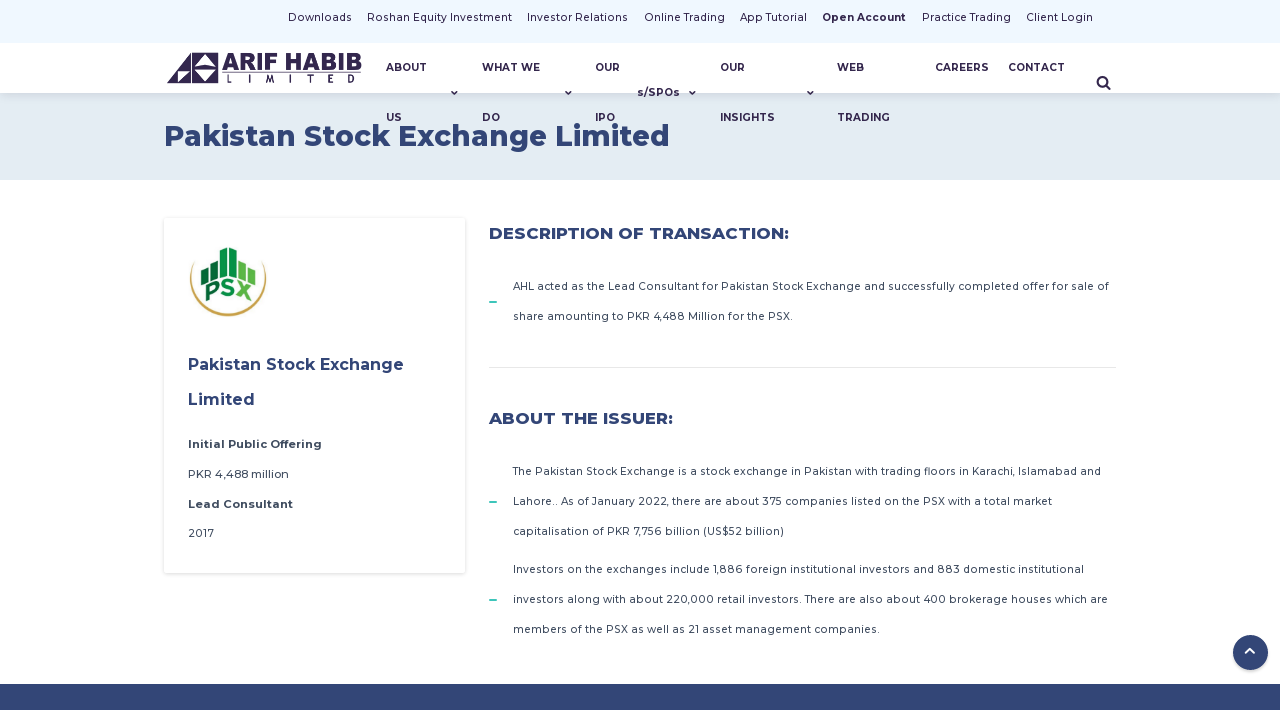

--- FILE ---
content_type: text/html; charset=utf-8
request_url: https://arifhabibltd.com/ipo/stock
body_size: 4877
content:
<!DOCTYPE html><html lang="en"><head><!-- Global site tag (gtag.js) - Google Analytics--><script async="" src="https://www.googletagmanager.com/gtag/js?id=G-8R7MGT1WYB"></script><script>window.dataLayer = window.dataLayer || [];
function gtag(){dataLayer.push(arguments);}
gtag('js', new Date());
gtag('config', 'G-8R7MGT1WYB');
</script><meta charset="utf-8"><meta http-equiv="X-UA-Compatible" content="IE=edge"><meta name="viewport" content="width=device-width, initial-scale=1"><title>Disclaimer - Arif Habib Limited(AHL)</title><meta name="description" content="AHL boasts one of the largest equity sales and trading team in Pakistan, catering to the investment needs of Clientele across Foreigners, High Net Worth Individuals, Banks, Mutual Funds, Government Pension Funds, Insurance Companies and Retail Investors"><meta property="og:title" content="Disclaimer"><meta property="og:description" content="AHL boasts one of the largest equity sales and trading team in Pakistan, catering to the investment needs of Clientele across Foreigners, High Net Worth Individuals, Banks, Mutual Funds, Government Pension Funds, Insurance Companies and Retail Investors"><meta property="og:type" content="website"><meta property="twitter:title" content="Disclaimer"><meta property="twitter:description" content="AHL boasts one of the largest equity sales and trading team in Pakistan, catering to the investment needs of Clientele across Foreigners, High Net Worth Individuals, Banks, Mutual Funds, Government Pension Funds, Insurance Companies and Retail Investors"><meta property="twitter:card" content="summary_large_image"><meta property="og:image" content="https://arifhabibltd.com/images/ahl-og-img.jpg"><meta property="og:image:width" content="1200"><meta property="og:image:height" content="627"><meta property="twitter:image" content="https://arifhabibltd.com/images/ahl-og-img.jpg"><meta property="twitter:image:width" content="1024"><meta property="twitter:image:height" content="512"><script src="https://code.jquery.com/jquery-3.6.0.min.js"></script><script src="https://stackpath.bootstrapcdn.com/bootstrap/4.1.3/js/bootstrap.min.js" integrity="sha384-ChfqqxuZUCnJSK3+MXmPNIyE6ZbWh2IMqE241rYiqJxyMiZ6OW/JmZQ5stwEULTy" crossorigin="anonymous"></script><script src="https://www.google.com/recaptcha/api.js?render=6LdF5mcdAAAAAMv9AXT8ef22ssyzyD5_WPCo9Qte"></script><!--link(href="https://bootswatch.com/4/darkly/bootstrap.min.css" rel="stylesheet")--><link href="https://fonts.googleapis.com/css?family=Montserrat:500,600,700,800" rel="stylesheet"><link rel="stylesheet" href="/stylesheets/styles.css?v=1.68"><link rel="icon" href="/images/favicon.ico"><script type="text/javascript">function googleTranslateElementInit() {
new google.translate.TranslateElement({pageLanguage: 'en', layout: google.translate.TranslateElement.InlineLayout.SIMPLE}, 'google_translate_element');
}
</script><script type="text/javascript" src="//translate.google.com/translate_a/element.js?cb=googleTranslateElementInit"></script><script type="text/javascript" src="/javascripts/scripts.js?v=1.68"></script></head><body><div id="preloader"></div><nav class="ahl__header menu-subtitle align-right" data-menu-anima="fade-in"><div class="ahl__navTopBar"><div class="container"><a class="ahl__navTopBar__item" href="/downloads">Downloads</a><a class="ahl__navTopBar__item" href="/roshan-digital">Roshan Equity Investment</a><a class="ahl__navTopBar__item" href="/investors-relations">Investor Relations</a><a class="ahl__navTopBar__item" href="https://ahletrade.com/" target="_blank">Online Trading</a><a class="ahl__navTopBar__item" href="/app-tutorial">App Tutorial</a><a class="ahl__navTopBar__item bold-txt" href="/open-account" target="_blank">Open Account</a><a class="ahl__navTopBar__item lightbox" href="https://forms.ahletrade.com/demolive/" data-lightbox-anima="fade-in">Practice Trading</a><a class="dropdown ahl__navTopBar__item lightbox" href="https://forms.ahletrade.com/bo/" data-lightbox-anima="fade-in">Client Login</a><a class="ahl__navTopBar__item" id="google_translate_element"> </a></div></div><div class="container"><div class="menu-brand"><a href="/"><img class="logo-default scroll-hide" src="/images/ahl-logo-new.png" alt="logo"><img class="logo-retina scroll-hide" src="/images/ahl-logo-new.png" alt="logo"><img class="logo-default scroll-show" src="/images/ahl-logo-new.png" alt="logo"><img class="logo-retina scroll-show" src="/images/ahl-logo-new.png" alt="logo"></a></div><i class="menu-btn"></i><div class="ahl__header__searchMobile"><i class="fas fa-search"></i></div><div class="ahl__header__searchMobileMenu" style="display:none;"><form class="search-btn" id="searchformMobile" role="search" method="get"><div class="search-box-menu"><input type="text" placeholder="Search ..."><i></i><ul class="text-list text-list-base"></ul></div></form></div><div class="menu-cnt"><ul id="main-menu"><li class="dropdown"><a href="#">About Us </a><ul><li><a href="/about/company">Arif Habib Limited</a></li><li><a href="/about/arif-habib-group">Arif Habib Group</a></li><!--lia(href="/about/history") History--><li><a href="/about/governance">Governance</a></li><li><a href="/about/awards">Awards</a></li><li><a href="/about/locations">Locations</a></li><li><a href="/about/giving-back">Giving Back</a></li><li><a href="/media-gallery">Media Gallery</a></li></ul></li><li class="dropdown"><a href="#">What We Do</a><ul><li><a href="/services/brokerage">Brokerage</a></li><li><a href="/services/investment-banking">Investment Banking</a></li><li><a href="/services/research">Research</a></li><li><a href="/services/money-markets">Money Markets & FX</a></li></ul></li><li class="dropdown"><a href="#">Our IPO<div style="text-transform:lowercase;">s</div>/SPO<div style="text-transform:lowercase;margin-top: 0">s</div></a><ul style="min-width: 330px; height: 402px; overflow-y: scroll;"><li><a href="/ipo/bfal">Barkat Frisian Agro Limited</a></li><li><a href="/ipo/biosciences">BF Biosciences Limited</a></li><li><a href="/ipo/burj">Burj Clean Energy Modaraba</a></li><li><a href="/ipo/ipak">International Packaging Films Limited</a></li><li><a href="/ipo/slgl">Secure Logistics Group Limited</a></li><li><a href="/ipo/pabc">Pakistan Aluminium Beverage Cans Limited</a></li><li><a href="/ipo/service">Service Global Footwear Limited</a></li><li><a href="/ipo/panther">Panther Tyres Limited</a></li><li><a href="/ipo/agha">Agha Steel Industries</a></li><li><a href="/ipo/engro">Engro Polymer &amp; Chemicals </a></li><li><a href="/ipo/trakker">TPL Trakker Limited</a></li><li><a href="/ipo/interloop">Interloop Limited</a></li><li><a href="/ipo/tahur">AT-Tahur Limited</a></li><li><a href="/ipo/matco">MATCO Foods Limited</a></li><li><a href="/ipo/stock">Pakistan Stock Exchange Limited</a></li><li><a href="/ipo/roshan">Roshan Packages Limited</a></li><li><a href="/ipo/tplpl">TPL Properties Limited</a></li><li><a href="/ipo/loads">Loads Limited</a></li><li><a href="/ipo/hitech">Hi-Tech Lubricants Limited</a></li><li><a href="/ipo/hbl">Habib Bank Limited</a></li><li><a href="/ipo/dolmen">Dolmen City REIT</a></li><li><a href="/ipo/spel">Synthetic Products Enterprises Limited</a></li><li><a href="/ipo/ppl">Pakistan Petroleum Limited</a></li><li><a href="/ipo/avanceon">Avanceon Limited</a></li><li><a href="/ipo/ubl">United Bank Limited</a></li><li><a href="/ipo/trakker-2012">TPL Trakker Limited</a></li><li><a href="/ipo/next-capital">Next Capital Limited</a></li><li><a href="/ipo/fatima">Fatima Fertilizers Limited</a></li><li><a href="/ipo/wateen">Wateen Telecom Limited</a></li></ul></li><li class="dropdown"><a href="#">Our Insights </a><ul><li><a href="/insights/economy">Economy</a></li><li><a href="/insights/stocks">Sector & Stocks</a></li><li><a href="/insights/market-strategy">Market Strategy</a></li></ul></li><li><a href="https://web.ahletrade.com" target="_blank">Web Trading</a></li><li><a href="/careers">Careers</a></li><li><a href="/contact-us">Contact </a></li><li class="nav__pages"><a href="/downloads">Downloads</a></li><li class="nav__pages"><a href="/roshan-digital">Roshan Equity Investment</a></li><li class="nav__pages"><a href="/investors-relations">Investor Relations</a></li><li class="nav__pages"><a href="/media-gallery">Media Gallery</a></li><li class="nav__pages"> <a href="#">Practice Trading</a></li><li class="nav__pages"><a href="/open-account" target="_blank">Open Account</a></li></ul><div class="menu-right"><form class="search-btn" id="searchform" role="search" method="get"><div class="search-box-menu"><input type="text" placeholder="Search ..."><i></i><ul class="text-list text-list-base" style="display:none; visibility:hidden"></ul></div></form></div></div></div><div class="box-lightbox" id="public-notice"><img src="/images/public-notice.jpg" alt="public-notice"></div></nav><header class="header-base ahl__main"><div class="container"><h1>Pakistan Stock Exchange Limited</h1></div></header><main><section class="section-base"><div class="container"><div class="row"><div class="col-lg-4"><div class="cnt-box boxed ahl__ipo__card"><div class="caption"><img src="/images/ipos/stock.png" alt=""><h2>Pakistan Stock Exchange Limited</h2><p> <strong>Initial Public Offering</strong></p><p>PKR 4,488 million</p><p><strong>Lead Consultant</strong></p><div class="cnt-info"><div><span>2017</span></div></div></div></div></div><div class="col-lg-8"><h3>Description of Transaction: </h3><ul class="icon-list icon-line"><li>AHL acted as the Lead Consultant for Pakistan Stock Exchange and successfully completed offer for sale of share amounting to PKR 4,488 Million for the PSX.</li></ul><hr class="small"><h3>About the Issuer: </h3><ul class="icon-list icon-line"><li>The Pakistan Stock Exchange is a stock exchange in Pakistan with trading floors in Karachi, Islamabad and Lahore.. As of January 2022, there are about 375 companies listed on the PSX with a total market capitalisation of PKR 7,756 billion (US$52 billion)</li><li>Investors on the exchanges include 1,886 foreign institutional investors and 883 domestic institutional investors along with about 220,000 retail investors. There are also about 400 brokerage houses which are members of the PSX as well as 21 asset management companies.</li></ul></div></div></div></section></main><i class="scroll-top-btn scroll-top show"></i><footer class="light"><div class="container"><div class="row"><div class="col-lg-4"><h3>Services</h3><ul class="icon-list icon-line"><li><a href="/services/brokerage">Brokerage</a></li><li><a href="/services/investment-banking">Investment Banking</a></li><li><a href="/services/research">Research</a></li></ul><p></p><div class="icon-links icon-social icon-links-grid social-colors"><a class="facebook" href="https://www.facebook.com/arifhabibltd" target="_blank"><i class="icon-facebook"></i></a><a class="twitter" href="https://twitter.com/arifhabibltd" target="_blank"><i class="icon-twitter"></i></a><a class="twitter" href="https://www.linkedin.com/company/arif-habib-limited/" target="_blank"><i class="icon-linkedin"></i></a></div><p></p><div class="icon-links icon-social icon-links-grid social-colors"><a class="ahl__footer__socialIcon ahl__footer__socialIcon--android" href="https://play.google.com/store/apps/details?id=com.catalyst.nxgahl" target="_blank"><img src="/images/android-logo.png"></a><a class="ahl__footer__socialIcon ahl__footer__socialIcon--apple" href="https://apps.apple.com/pk/app/ahle-itick/id657377653" target="_blank"><img src="/images/apple-logo.png"></a><a class="facebook" href=" https://www.youtube.com/channel/UCdIhZqxaJZ0UazRduZzMs0A" target="_blank"><!--img(src="/images/youtube.png")--><i class="icon-youtube"></i></a></div></div><div class="col-lg-4"><h3>Resources</h3><ul class="icon-list icon-line"><li><a href="/downloads?sec=corp-info">Corporate Information</a></li><li><a href="/downloads">Downloads</a></li><li><a href="/downloads?sec=fin-info">Financial Information</a></li><li><a href="https://online.ahletrade.com/TradeCast/TradeCast.html" target="_blank">Online Trading</a></li><li><a href="/downloads?sec=trade-cast">Trade Cast Login</a></li><li><a href="/sitemap">SiteMap</a></li><li><a href="/downloads/AHL-FAQS.pdf">FAQs</a></li><li><a href="/downloads/Investor-Awareness-Guide.pdf">Investment Awareness Guide</a></li><li><a href="/investors-relations">Investment Complaints & Grievances</a></li></ul></div><div class="col-lg-4"><h3>Complaint Handling</h3><ul class="text-list text-list-line"><li><b>Email</b><hr><p> <a href="mailto: complain@arifhabibltd.com" target="_blank"> complain@arifhabibltd.com</a></p></li><li><b>Call</b><hr><p>+92 21 111 245 111 Ext. 218   </p></li><li><b>SMS</b><hr><p> 0321-8210616</p></li></ul></div></div><div class="row"><div class="col-lg-4">  <h3>Head Office & Registered Office</h3><br><ul class="text-list text-list-bold"><li><b>Address:</b><p>Arif Habib Limited, Arif Habib Centre, 23, M.T. Khan Road Karachi</p></li><!--lib UAN:
p
  | +92 21 111 245 111  --><li><b>Tel:</b><p>+92 21 38280282, +92 21 38280254, +92 21 38280291, +92 21 38280289</p></li><li><b>Fax:</b><p>+92 21 3242 9653 </p></li><li><b>Email:</b><p>info@arifhabibltd.com</p></li><li><b>Web:</b><p>www.arifhabibltd.com</p></li></ul></div><div class="col-lg-4">  <h3>Lahore Branch</h3><br><ul class="text-list text-list-bold"><li><b>Address:</b><p>Office Nos. G-05 & G06, Ground floor, LSE Plaza 19, Khayaban-e-Aiwan-e-Iqbal, Lahore </p></li><li><b>Tel:</b><p>042–38003306-309<br>042-38003311-318</p></li></ul></div><div class="col-lg-4">  <h3>Islamabad Branch </h3><br><ul class="text-list text-list-bold"><li><b>Address:</b><p>Office No. 506, 5th Floor, ISE Towers, Jinnah Avenue, Islamabad </p></li><li><b>Tel:</b><p>051 – 2894505<br>051 – 8004402-04<br> 051 – 8004408<br>051-8004410</p></li></ul></div><div class="col-lg-4">  <h3>Peshawar Branch   </h3><br><ul class="text-list text-list-bold"><li><b>Address:</b><p>Office No F-16, F-17, 1ST Floor, The Mall Tower, Peshawar Cantt.</p></li><li><b>Tel:</b><p>+92 91 - 5253838<br>+92 91 - 7010505</p></li></ul></div><div class="col-lg-4">  <h3>Faisalabad Branch</h3><br><ul class="text-list text-list-bold"><li><b>Address:</b><p>Office No. 04, 3rd Floor Legacy Tower, Kohinoor City, Faisalabad.  </p></li><li><b>Tel:</b><p>+92 41 8531010-3</p></li></ul></div><div class="col-lg-4">  <h3>Multan Branch</h3><br><ul class="text-list text-list-bold"><li><b>Address:</b><p>Office No. 305, 3rd Floor, United Mall, Abdali Road Multan.</p></li><li><b>Tel:</b><p>061-8000800<br> 061-4514412</p></li></ul></div></div></div><div class="footer-bar"><div class="container"><div><span>Back-Office System Software Vendor - In-house</span><span> </span></div><div><span>OMS Software Vendor - Catalyst IT Solutions Private Limited</span><span> </span></div><div><span>© Copyright 2021 - Arif Habib Ltd - All Rights Reserved.  Data powered by  <a href="https://capitalstake.com">capitalstake.com</a><br><span></span>Latest Update Date 12-08-2021</span><span><a href="/contact-us">Contact us</a></span></div></div></div><div class="footer-bar"><div class="container"><span><b>Disclaimer:</b> Past Performance does not guarantee future results. Investing in stocks requires due care and diligence as it entails risks such as; Market Inflation, Liquidity, Volatility, Potential of losing invested capital. Investors should invest with care.</span></div></div></footer><div class="ahl__ticker"><div class="ahl__ticker__status"><div class="ahl__ticker__time"> </div><div class="ahl__ticker__source">Source: PSX</div></div><ul class="ahl__ticker__indices"></ul><ul class="ahl__ticker__stocks"></ul></div></body></html>

--- FILE ---
content_type: text/html; charset=utf-8
request_url: https://www.google.com/recaptcha/api2/anchor?ar=1&k=6LdF5mcdAAAAAMv9AXT8ef22ssyzyD5_WPCo9Qte&co=aHR0cHM6Ly9hcmlmaGFiaWJsdGQuY29tOjQ0Mw..&hl=en&v=PoyoqOPhxBO7pBk68S4YbpHZ&size=invisible&anchor-ms=20000&execute-ms=30000&cb=xegueq1s8y1b
body_size: 48909
content:
<!DOCTYPE HTML><html dir="ltr" lang="en"><head><meta http-equiv="Content-Type" content="text/html; charset=UTF-8">
<meta http-equiv="X-UA-Compatible" content="IE=edge">
<title>reCAPTCHA</title>
<style type="text/css">
/* cyrillic-ext */
@font-face {
  font-family: 'Roboto';
  font-style: normal;
  font-weight: 400;
  font-stretch: 100%;
  src: url(//fonts.gstatic.com/s/roboto/v48/KFO7CnqEu92Fr1ME7kSn66aGLdTylUAMa3GUBHMdazTgWw.woff2) format('woff2');
  unicode-range: U+0460-052F, U+1C80-1C8A, U+20B4, U+2DE0-2DFF, U+A640-A69F, U+FE2E-FE2F;
}
/* cyrillic */
@font-face {
  font-family: 'Roboto';
  font-style: normal;
  font-weight: 400;
  font-stretch: 100%;
  src: url(//fonts.gstatic.com/s/roboto/v48/KFO7CnqEu92Fr1ME7kSn66aGLdTylUAMa3iUBHMdazTgWw.woff2) format('woff2');
  unicode-range: U+0301, U+0400-045F, U+0490-0491, U+04B0-04B1, U+2116;
}
/* greek-ext */
@font-face {
  font-family: 'Roboto';
  font-style: normal;
  font-weight: 400;
  font-stretch: 100%;
  src: url(//fonts.gstatic.com/s/roboto/v48/KFO7CnqEu92Fr1ME7kSn66aGLdTylUAMa3CUBHMdazTgWw.woff2) format('woff2');
  unicode-range: U+1F00-1FFF;
}
/* greek */
@font-face {
  font-family: 'Roboto';
  font-style: normal;
  font-weight: 400;
  font-stretch: 100%;
  src: url(//fonts.gstatic.com/s/roboto/v48/KFO7CnqEu92Fr1ME7kSn66aGLdTylUAMa3-UBHMdazTgWw.woff2) format('woff2');
  unicode-range: U+0370-0377, U+037A-037F, U+0384-038A, U+038C, U+038E-03A1, U+03A3-03FF;
}
/* math */
@font-face {
  font-family: 'Roboto';
  font-style: normal;
  font-weight: 400;
  font-stretch: 100%;
  src: url(//fonts.gstatic.com/s/roboto/v48/KFO7CnqEu92Fr1ME7kSn66aGLdTylUAMawCUBHMdazTgWw.woff2) format('woff2');
  unicode-range: U+0302-0303, U+0305, U+0307-0308, U+0310, U+0312, U+0315, U+031A, U+0326-0327, U+032C, U+032F-0330, U+0332-0333, U+0338, U+033A, U+0346, U+034D, U+0391-03A1, U+03A3-03A9, U+03B1-03C9, U+03D1, U+03D5-03D6, U+03F0-03F1, U+03F4-03F5, U+2016-2017, U+2034-2038, U+203C, U+2040, U+2043, U+2047, U+2050, U+2057, U+205F, U+2070-2071, U+2074-208E, U+2090-209C, U+20D0-20DC, U+20E1, U+20E5-20EF, U+2100-2112, U+2114-2115, U+2117-2121, U+2123-214F, U+2190, U+2192, U+2194-21AE, U+21B0-21E5, U+21F1-21F2, U+21F4-2211, U+2213-2214, U+2216-22FF, U+2308-230B, U+2310, U+2319, U+231C-2321, U+2336-237A, U+237C, U+2395, U+239B-23B7, U+23D0, U+23DC-23E1, U+2474-2475, U+25AF, U+25B3, U+25B7, U+25BD, U+25C1, U+25CA, U+25CC, U+25FB, U+266D-266F, U+27C0-27FF, U+2900-2AFF, U+2B0E-2B11, U+2B30-2B4C, U+2BFE, U+3030, U+FF5B, U+FF5D, U+1D400-1D7FF, U+1EE00-1EEFF;
}
/* symbols */
@font-face {
  font-family: 'Roboto';
  font-style: normal;
  font-weight: 400;
  font-stretch: 100%;
  src: url(//fonts.gstatic.com/s/roboto/v48/KFO7CnqEu92Fr1ME7kSn66aGLdTylUAMaxKUBHMdazTgWw.woff2) format('woff2');
  unicode-range: U+0001-000C, U+000E-001F, U+007F-009F, U+20DD-20E0, U+20E2-20E4, U+2150-218F, U+2190, U+2192, U+2194-2199, U+21AF, U+21E6-21F0, U+21F3, U+2218-2219, U+2299, U+22C4-22C6, U+2300-243F, U+2440-244A, U+2460-24FF, U+25A0-27BF, U+2800-28FF, U+2921-2922, U+2981, U+29BF, U+29EB, U+2B00-2BFF, U+4DC0-4DFF, U+FFF9-FFFB, U+10140-1018E, U+10190-1019C, U+101A0, U+101D0-101FD, U+102E0-102FB, U+10E60-10E7E, U+1D2C0-1D2D3, U+1D2E0-1D37F, U+1F000-1F0FF, U+1F100-1F1AD, U+1F1E6-1F1FF, U+1F30D-1F30F, U+1F315, U+1F31C, U+1F31E, U+1F320-1F32C, U+1F336, U+1F378, U+1F37D, U+1F382, U+1F393-1F39F, U+1F3A7-1F3A8, U+1F3AC-1F3AF, U+1F3C2, U+1F3C4-1F3C6, U+1F3CA-1F3CE, U+1F3D4-1F3E0, U+1F3ED, U+1F3F1-1F3F3, U+1F3F5-1F3F7, U+1F408, U+1F415, U+1F41F, U+1F426, U+1F43F, U+1F441-1F442, U+1F444, U+1F446-1F449, U+1F44C-1F44E, U+1F453, U+1F46A, U+1F47D, U+1F4A3, U+1F4B0, U+1F4B3, U+1F4B9, U+1F4BB, U+1F4BF, U+1F4C8-1F4CB, U+1F4D6, U+1F4DA, U+1F4DF, U+1F4E3-1F4E6, U+1F4EA-1F4ED, U+1F4F7, U+1F4F9-1F4FB, U+1F4FD-1F4FE, U+1F503, U+1F507-1F50B, U+1F50D, U+1F512-1F513, U+1F53E-1F54A, U+1F54F-1F5FA, U+1F610, U+1F650-1F67F, U+1F687, U+1F68D, U+1F691, U+1F694, U+1F698, U+1F6AD, U+1F6B2, U+1F6B9-1F6BA, U+1F6BC, U+1F6C6-1F6CF, U+1F6D3-1F6D7, U+1F6E0-1F6EA, U+1F6F0-1F6F3, U+1F6F7-1F6FC, U+1F700-1F7FF, U+1F800-1F80B, U+1F810-1F847, U+1F850-1F859, U+1F860-1F887, U+1F890-1F8AD, U+1F8B0-1F8BB, U+1F8C0-1F8C1, U+1F900-1F90B, U+1F93B, U+1F946, U+1F984, U+1F996, U+1F9E9, U+1FA00-1FA6F, U+1FA70-1FA7C, U+1FA80-1FA89, U+1FA8F-1FAC6, U+1FACE-1FADC, U+1FADF-1FAE9, U+1FAF0-1FAF8, U+1FB00-1FBFF;
}
/* vietnamese */
@font-face {
  font-family: 'Roboto';
  font-style: normal;
  font-weight: 400;
  font-stretch: 100%;
  src: url(//fonts.gstatic.com/s/roboto/v48/KFO7CnqEu92Fr1ME7kSn66aGLdTylUAMa3OUBHMdazTgWw.woff2) format('woff2');
  unicode-range: U+0102-0103, U+0110-0111, U+0128-0129, U+0168-0169, U+01A0-01A1, U+01AF-01B0, U+0300-0301, U+0303-0304, U+0308-0309, U+0323, U+0329, U+1EA0-1EF9, U+20AB;
}
/* latin-ext */
@font-face {
  font-family: 'Roboto';
  font-style: normal;
  font-weight: 400;
  font-stretch: 100%;
  src: url(//fonts.gstatic.com/s/roboto/v48/KFO7CnqEu92Fr1ME7kSn66aGLdTylUAMa3KUBHMdazTgWw.woff2) format('woff2');
  unicode-range: U+0100-02BA, U+02BD-02C5, U+02C7-02CC, U+02CE-02D7, U+02DD-02FF, U+0304, U+0308, U+0329, U+1D00-1DBF, U+1E00-1E9F, U+1EF2-1EFF, U+2020, U+20A0-20AB, U+20AD-20C0, U+2113, U+2C60-2C7F, U+A720-A7FF;
}
/* latin */
@font-face {
  font-family: 'Roboto';
  font-style: normal;
  font-weight: 400;
  font-stretch: 100%;
  src: url(//fonts.gstatic.com/s/roboto/v48/KFO7CnqEu92Fr1ME7kSn66aGLdTylUAMa3yUBHMdazQ.woff2) format('woff2');
  unicode-range: U+0000-00FF, U+0131, U+0152-0153, U+02BB-02BC, U+02C6, U+02DA, U+02DC, U+0304, U+0308, U+0329, U+2000-206F, U+20AC, U+2122, U+2191, U+2193, U+2212, U+2215, U+FEFF, U+FFFD;
}
/* cyrillic-ext */
@font-face {
  font-family: 'Roboto';
  font-style: normal;
  font-weight: 500;
  font-stretch: 100%;
  src: url(//fonts.gstatic.com/s/roboto/v48/KFO7CnqEu92Fr1ME7kSn66aGLdTylUAMa3GUBHMdazTgWw.woff2) format('woff2');
  unicode-range: U+0460-052F, U+1C80-1C8A, U+20B4, U+2DE0-2DFF, U+A640-A69F, U+FE2E-FE2F;
}
/* cyrillic */
@font-face {
  font-family: 'Roboto';
  font-style: normal;
  font-weight: 500;
  font-stretch: 100%;
  src: url(//fonts.gstatic.com/s/roboto/v48/KFO7CnqEu92Fr1ME7kSn66aGLdTylUAMa3iUBHMdazTgWw.woff2) format('woff2');
  unicode-range: U+0301, U+0400-045F, U+0490-0491, U+04B0-04B1, U+2116;
}
/* greek-ext */
@font-face {
  font-family: 'Roboto';
  font-style: normal;
  font-weight: 500;
  font-stretch: 100%;
  src: url(//fonts.gstatic.com/s/roboto/v48/KFO7CnqEu92Fr1ME7kSn66aGLdTylUAMa3CUBHMdazTgWw.woff2) format('woff2');
  unicode-range: U+1F00-1FFF;
}
/* greek */
@font-face {
  font-family: 'Roboto';
  font-style: normal;
  font-weight: 500;
  font-stretch: 100%;
  src: url(//fonts.gstatic.com/s/roboto/v48/KFO7CnqEu92Fr1ME7kSn66aGLdTylUAMa3-UBHMdazTgWw.woff2) format('woff2');
  unicode-range: U+0370-0377, U+037A-037F, U+0384-038A, U+038C, U+038E-03A1, U+03A3-03FF;
}
/* math */
@font-face {
  font-family: 'Roboto';
  font-style: normal;
  font-weight: 500;
  font-stretch: 100%;
  src: url(//fonts.gstatic.com/s/roboto/v48/KFO7CnqEu92Fr1ME7kSn66aGLdTylUAMawCUBHMdazTgWw.woff2) format('woff2');
  unicode-range: U+0302-0303, U+0305, U+0307-0308, U+0310, U+0312, U+0315, U+031A, U+0326-0327, U+032C, U+032F-0330, U+0332-0333, U+0338, U+033A, U+0346, U+034D, U+0391-03A1, U+03A3-03A9, U+03B1-03C9, U+03D1, U+03D5-03D6, U+03F0-03F1, U+03F4-03F5, U+2016-2017, U+2034-2038, U+203C, U+2040, U+2043, U+2047, U+2050, U+2057, U+205F, U+2070-2071, U+2074-208E, U+2090-209C, U+20D0-20DC, U+20E1, U+20E5-20EF, U+2100-2112, U+2114-2115, U+2117-2121, U+2123-214F, U+2190, U+2192, U+2194-21AE, U+21B0-21E5, U+21F1-21F2, U+21F4-2211, U+2213-2214, U+2216-22FF, U+2308-230B, U+2310, U+2319, U+231C-2321, U+2336-237A, U+237C, U+2395, U+239B-23B7, U+23D0, U+23DC-23E1, U+2474-2475, U+25AF, U+25B3, U+25B7, U+25BD, U+25C1, U+25CA, U+25CC, U+25FB, U+266D-266F, U+27C0-27FF, U+2900-2AFF, U+2B0E-2B11, U+2B30-2B4C, U+2BFE, U+3030, U+FF5B, U+FF5D, U+1D400-1D7FF, U+1EE00-1EEFF;
}
/* symbols */
@font-face {
  font-family: 'Roboto';
  font-style: normal;
  font-weight: 500;
  font-stretch: 100%;
  src: url(//fonts.gstatic.com/s/roboto/v48/KFO7CnqEu92Fr1ME7kSn66aGLdTylUAMaxKUBHMdazTgWw.woff2) format('woff2');
  unicode-range: U+0001-000C, U+000E-001F, U+007F-009F, U+20DD-20E0, U+20E2-20E4, U+2150-218F, U+2190, U+2192, U+2194-2199, U+21AF, U+21E6-21F0, U+21F3, U+2218-2219, U+2299, U+22C4-22C6, U+2300-243F, U+2440-244A, U+2460-24FF, U+25A0-27BF, U+2800-28FF, U+2921-2922, U+2981, U+29BF, U+29EB, U+2B00-2BFF, U+4DC0-4DFF, U+FFF9-FFFB, U+10140-1018E, U+10190-1019C, U+101A0, U+101D0-101FD, U+102E0-102FB, U+10E60-10E7E, U+1D2C0-1D2D3, U+1D2E0-1D37F, U+1F000-1F0FF, U+1F100-1F1AD, U+1F1E6-1F1FF, U+1F30D-1F30F, U+1F315, U+1F31C, U+1F31E, U+1F320-1F32C, U+1F336, U+1F378, U+1F37D, U+1F382, U+1F393-1F39F, U+1F3A7-1F3A8, U+1F3AC-1F3AF, U+1F3C2, U+1F3C4-1F3C6, U+1F3CA-1F3CE, U+1F3D4-1F3E0, U+1F3ED, U+1F3F1-1F3F3, U+1F3F5-1F3F7, U+1F408, U+1F415, U+1F41F, U+1F426, U+1F43F, U+1F441-1F442, U+1F444, U+1F446-1F449, U+1F44C-1F44E, U+1F453, U+1F46A, U+1F47D, U+1F4A3, U+1F4B0, U+1F4B3, U+1F4B9, U+1F4BB, U+1F4BF, U+1F4C8-1F4CB, U+1F4D6, U+1F4DA, U+1F4DF, U+1F4E3-1F4E6, U+1F4EA-1F4ED, U+1F4F7, U+1F4F9-1F4FB, U+1F4FD-1F4FE, U+1F503, U+1F507-1F50B, U+1F50D, U+1F512-1F513, U+1F53E-1F54A, U+1F54F-1F5FA, U+1F610, U+1F650-1F67F, U+1F687, U+1F68D, U+1F691, U+1F694, U+1F698, U+1F6AD, U+1F6B2, U+1F6B9-1F6BA, U+1F6BC, U+1F6C6-1F6CF, U+1F6D3-1F6D7, U+1F6E0-1F6EA, U+1F6F0-1F6F3, U+1F6F7-1F6FC, U+1F700-1F7FF, U+1F800-1F80B, U+1F810-1F847, U+1F850-1F859, U+1F860-1F887, U+1F890-1F8AD, U+1F8B0-1F8BB, U+1F8C0-1F8C1, U+1F900-1F90B, U+1F93B, U+1F946, U+1F984, U+1F996, U+1F9E9, U+1FA00-1FA6F, U+1FA70-1FA7C, U+1FA80-1FA89, U+1FA8F-1FAC6, U+1FACE-1FADC, U+1FADF-1FAE9, U+1FAF0-1FAF8, U+1FB00-1FBFF;
}
/* vietnamese */
@font-face {
  font-family: 'Roboto';
  font-style: normal;
  font-weight: 500;
  font-stretch: 100%;
  src: url(//fonts.gstatic.com/s/roboto/v48/KFO7CnqEu92Fr1ME7kSn66aGLdTylUAMa3OUBHMdazTgWw.woff2) format('woff2');
  unicode-range: U+0102-0103, U+0110-0111, U+0128-0129, U+0168-0169, U+01A0-01A1, U+01AF-01B0, U+0300-0301, U+0303-0304, U+0308-0309, U+0323, U+0329, U+1EA0-1EF9, U+20AB;
}
/* latin-ext */
@font-face {
  font-family: 'Roboto';
  font-style: normal;
  font-weight: 500;
  font-stretch: 100%;
  src: url(//fonts.gstatic.com/s/roboto/v48/KFO7CnqEu92Fr1ME7kSn66aGLdTylUAMa3KUBHMdazTgWw.woff2) format('woff2');
  unicode-range: U+0100-02BA, U+02BD-02C5, U+02C7-02CC, U+02CE-02D7, U+02DD-02FF, U+0304, U+0308, U+0329, U+1D00-1DBF, U+1E00-1E9F, U+1EF2-1EFF, U+2020, U+20A0-20AB, U+20AD-20C0, U+2113, U+2C60-2C7F, U+A720-A7FF;
}
/* latin */
@font-face {
  font-family: 'Roboto';
  font-style: normal;
  font-weight: 500;
  font-stretch: 100%;
  src: url(//fonts.gstatic.com/s/roboto/v48/KFO7CnqEu92Fr1ME7kSn66aGLdTylUAMa3yUBHMdazQ.woff2) format('woff2');
  unicode-range: U+0000-00FF, U+0131, U+0152-0153, U+02BB-02BC, U+02C6, U+02DA, U+02DC, U+0304, U+0308, U+0329, U+2000-206F, U+20AC, U+2122, U+2191, U+2193, U+2212, U+2215, U+FEFF, U+FFFD;
}
/* cyrillic-ext */
@font-face {
  font-family: 'Roboto';
  font-style: normal;
  font-weight: 900;
  font-stretch: 100%;
  src: url(//fonts.gstatic.com/s/roboto/v48/KFO7CnqEu92Fr1ME7kSn66aGLdTylUAMa3GUBHMdazTgWw.woff2) format('woff2');
  unicode-range: U+0460-052F, U+1C80-1C8A, U+20B4, U+2DE0-2DFF, U+A640-A69F, U+FE2E-FE2F;
}
/* cyrillic */
@font-face {
  font-family: 'Roboto';
  font-style: normal;
  font-weight: 900;
  font-stretch: 100%;
  src: url(//fonts.gstatic.com/s/roboto/v48/KFO7CnqEu92Fr1ME7kSn66aGLdTylUAMa3iUBHMdazTgWw.woff2) format('woff2');
  unicode-range: U+0301, U+0400-045F, U+0490-0491, U+04B0-04B1, U+2116;
}
/* greek-ext */
@font-face {
  font-family: 'Roboto';
  font-style: normal;
  font-weight: 900;
  font-stretch: 100%;
  src: url(//fonts.gstatic.com/s/roboto/v48/KFO7CnqEu92Fr1ME7kSn66aGLdTylUAMa3CUBHMdazTgWw.woff2) format('woff2');
  unicode-range: U+1F00-1FFF;
}
/* greek */
@font-face {
  font-family: 'Roboto';
  font-style: normal;
  font-weight: 900;
  font-stretch: 100%;
  src: url(//fonts.gstatic.com/s/roboto/v48/KFO7CnqEu92Fr1ME7kSn66aGLdTylUAMa3-UBHMdazTgWw.woff2) format('woff2');
  unicode-range: U+0370-0377, U+037A-037F, U+0384-038A, U+038C, U+038E-03A1, U+03A3-03FF;
}
/* math */
@font-face {
  font-family: 'Roboto';
  font-style: normal;
  font-weight: 900;
  font-stretch: 100%;
  src: url(//fonts.gstatic.com/s/roboto/v48/KFO7CnqEu92Fr1ME7kSn66aGLdTylUAMawCUBHMdazTgWw.woff2) format('woff2');
  unicode-range: U+0302-0303, U+0305, U+0307-0308, U+0310, U+0312, U+0315, U+031A, U+0326-0327, U+032C, U+032F-0330, U+0332-0333, U+0338, U+033A, U+0346, U+034D, U+0391-03A1, U+03A3-03A9, U+03B1-03C9, U+03D1, U+03D5-03D6, U+03F0-03F1, U+03F4-03F5, U+2016-2017, U+2034-2038, U+203C, U+2040, U+2043, U+2047, U+2050, U+2057, U+205F, U+2070-2071, U+2074-208E, U+2090-209C, U+20D0-20DC, U+20E1, U+20E5-20EF, U+2100-2112, U+2114-2115, U+2117-2121, U+2123-214F, U+2190, U+2192, U+2194-21AE, U+21B0-21E5, U+21F1-21F2, U+21F4-2211, U+2213-2214, U+2216-22FF, U+2308-230B, U+2310, U+2319, U+231C-2321, U+2336-237A, U+237C, U+2395, U+239B-23B7, U+23D0, U+23DC-23E1, U+2474-2475, U+25AF, U+25B3, U+25B7, U+25BD, U+25C1, U+25CA, U+25CC, U+25FB, U+266D-266F, U+27C0-27FF, U+2900-2AFF, U+2B0E-2B11, U+2B30-2B4C, U+2BFE, U+3030, U+FF5B, U+FF5D, U+1D400-1D7FF, U+1EE00-1EEFF;
}
/* symbols */
@font-face {
  font-family: 'Roboto';
  font-style: normal;
  font-weight: 900;
  font-stretch: 100%;
  src: url(//fonts.gstatic.com/s/roboto/v48/KFO7CnqEu92Fr1ME7kSn66aGLdTylUAMaxKUBHMdazTgWw.woff2) format('woff2');
  unicode-range: U+0001-000C, U+000E-001F, U+007F-009F, U+20DD-20E0, U+20E2-20E4, U+2150-218F, U+2190, U+2192, U+2194-2199, U+21AF, U+21E6-21F0, U+21F3, U+2218-2219, U+2299, U+22C4-22C6, U+2300-243F, U+2440-244A, U+2460-24FF, U+25A0-27BF, U+2800-28FF, U+2921-2922, U+2981, U+29BF, U+29EB, U+2B00-2BFF, U+4DC0-4DFF, U+FFF9-FFFB, U+10140-1018E, U+10190-1019C, U+101A0, U+101D0-101FD, U+102E0-102FB, U+10E60-10E7E, U+1D2C0-1D2D3, U+1D2E0-1D37F, U+1F000-1F0FF, U+1F100-1F1AD, U+1F1E6-1F1FF, U+1F30D-1F30F, U+1F315, U+1F31C, U+1F31E, U+1F320-1F32C, U+1F336, U+1F378, U+1F37D, U+1F382, U+1F393-1F39F, U+1F3A7-1F3A8, U+1F3AC-1F3AF, U+1F3C2, U+1F3C4-1F3C6, U+1F3CA-1F3CE, U+1F3D4-1F3E0, U+1F3ED, U+1F3F1-1F3F3, U+1F3F5-1F3F7, U+1F408, U+1F415, U+1F41F, U+1F426, U+1F43F, U+1F441-1F442, U+1F444, U+1F446-1F449, U+1F44C-1F44E, U+1F453, U+1F46A, U+1F47D, U+1F4A3, U+1F4B0, U+1F4B3, U+1F4B9, U+1F4BB, U+1F4BF, U+1F4C8-1F4CB, U+1F4D6, U+1F4DA, U+1F4DF, U+1F4E3-1F4E6, U+1F4EA-1F4ED, U+1F4F7, U+1F4F9-1F4FB, U+1F4FD-1F4FE, U+1F503, U+1F507-1F50B, U+1F50D, U+1F512-1F513, U+1F53E-1F54A, U+1F54F-1F5FA, U+1F610, U+1F650-1F67F, U+1F687, U+1F68D, U+1F691, U+1F694, U+1F698, U+1F6AD, U+1F6B2, U+1F6B9-1F6BA, U+1F6BC, U+1F6C6-1F6CF, U+1F6D3-1F6D7, U+1F6E0-1F6EA, U+1F6F0-1F6F3, U+1F6F7-1F6FC, U+1F700-1F7FF, U+1F800-1F80B, U+1F810-1F847, U+1F850-1F859, U+1F860-1F887, U+1F890-1F8AD, U+1F8B0-1F8BB, U+1F8C0-1F8C1, U+1F900-1F90B, U+1F93B, U+1F946, U+1F984, U+1F996, U+1F9E9, U+1FA00-1FA6F, U+1FA70-1FA7C, U+1FA80-1FA89, U+1FA8F-1FAC6, U+1FACE-1FADC, U+1FADF-1FAE9, U+1FAF0-1FAF8, U+1FB00-1FBFF;
}
/* vietnamese */
@font-face {
  font-family: 'Roboto';
  font-style: normal;
  font-weight: 900;
  font-stretch: 100%;
  src: url(//fonts.gstatic.com/s/roboto/v48/KFO7CnqEu92Fr1ME7kSn66aGLdTylUAMa3OUBHMdazTgWw.woff2) format('woff2');
  unicode-range: U+0102-0103, U+0110-0111, U+0128-0129, U+0168-0169, U+01A0-01A1, U+01AF-01B0, U+0300-0301, U+0303-0304, U+0308-0309, U+0323, U+0329, U+1EA0-1EF9, U+20AB;
}
/* latin-ext */
@font-face {
  font-family: 'Roboto';
  font-style: normal;
  font-weight: 900;
  font-stretch: 100%;
  src: url(//fonts.gstatic.com/s/roboto/v48/KFO7CnqEu92Fr1ME7kSn66aGLdTylUAMa3KUBHMdazTgWw.woff2) format('woff2');
  unicode-range: U+0100-02BA, U+02BD-02C5, U+02C7-02CC, U+02CE-02D7, U+02DD-02FF, U+0304, U+0308, U+0329, U+1D00-1DBF, U+1E00-1E9F, U+1EF2-1EFF, U+2020, U+20A0-20AB, U+20AD-20C0, U+2113, U+2C60-2C7F, U+A720-A7FF;
}
/* latin */
@font-face {
  font-family: 'Roboto';
  font-style: normal;
  font-weight: 900;
  font-stretch: 100%;
  src: url(//fonts.gstatic.com/s/roboto/v48/KFO7CnqEu92Fr1ME7kSn66aGLdTylUAMa3yUBHMdazQ.woff2) format('woff2');
  unicode-range: U+0000-00FF, U+0131, U+0152-0153, U+02BB-02BC, U+02C6, U+02DA, U+02DC, U+0304, U+0308, U+0329, U+2000-206F, U+20AC, U+2122, U+2191, U+2193, U+2212, U+2215, U+FEFF, U+FFFD;
}

</style>
<link rel="stylesheet" type="text/css" href="https://www.gstatic.com/recaptcha/releases/PoyoqOPhxBO7pBk68S4YbpHZ/styles__ltr.css">
<script nonce="WYdNVSS53iEtQupukAkkKA" type="text/javascript">window['__recaptcha_api'] = 'https://www.google.com/recaptcha/api2/';</script>
<script type="text/javascript" src="https://www.gstatic.com/recaptcha/releases/PoyoqOPhxBO7pBk68S4YbpHZ/recaptcha__en.js" nonce="WYdNVSS53iEtQupukAkkKA">
      
    </script></head>
<body><div id="rc-anchor-alert" class="rc-anchor-alert"></div>
<input type="hidden" id="recaptcha-token" value="[base64]">
<script type="text/javascript" nonce="WYdNVSS53iEtQupukAkkKA">
      recaptcha.anchor.Main.init("[\x22ainput\x22,[\x22bgdata\x22,\x22\x22,\[base64]/[base64]/[base64]/bmV3IHJbeF0oY1swXSk6RT09Mj9uZXcgclt4XShjWzBdLGNbMV0pOkU9PTM/bmV3IHJbeF0oY1swXSxjWzFdLGNbMl0pOkU9PTQ/[base64]/[base64]/[base64]/[base64]/[base64]/[base64]/[base64]/[base64]\x22,\[base64]\\u003d\x22,\x22SMK2w5TDs1tIw6J1ZcOfw4EMFsKWNiBOw6QGasONKggJw58Hw7hjwoplczJkAgbDqcOpTBzChSAGw7nDhcKuw6/Dq07DuU3CmcK3w6E0w53DjFNAHMOvw70ww4bCmzXDgATDhsOMw7rCmRvCsMO3woPDrVPDo8O5wr/[base64]/[base64]/wojDl10rM0jDhF7DiMKVw5XDpjwkw5HChsOUNMOkMEsXw7rCkG0kwopyQMOKwpTCsH3CrMKqwoNPOMOMw5HClgzDlzLDiMKmOTRpwpYTK2d5fMKAwr0PNz7CkMOzwpQmw4DDkcKsKh8ywrZ/wovDgsKCbgJjXMKXMHROwrgfwoDDmU0rE8Kaw74YHkVBCFdoIksuw6shbcOuG8OqTQvCosOIeE3DhULCrcKCZcOOJ3ILeMOsw718fsOFfSnDncOVBMKHw4Newp4ZGnfDksOcUsKyd3TCp8Kvw6w4w5MEw4DCssO/w71GZV04YcKTw7cXPsOlwoEZwqB/wopDHMKMQHXChMOkP8KTYcOWJBLChcO3woTCnsO8QEhOw6zDiD8jMTvCm1nDgSofw6bDhxPCkwYeYWHCnmNOwoDDlsOvw53DtiIYw4TDq8OCw6PCjj0fM8KHwrtFwpRGL8OPGDzCt8O7N8KXFlLCnsKhwoYGwq0uPcKJwqHCiwIiw6/Dr8OVIBzCqQQzw692w7XDsMOiw5goworCqV4Uw4s2w60NYn3CssO9BcOnEMOuO8KifcKoLlJEdA54XWvCqsOBw4DCrXN3woR+woXDg8OfbMKxwq/[base64]/HsKLXVwKwpnDoMKea8KKUMK/[base64]/A8KVwobCpz0fw7BPw54/[base64]/DlVnChcOxw7tFQFLClcKjwpPDiS5/w5dWAT/Dmz4oRMKew4vDgndBw6V4CQ7DvcOnUX59KVg2w4nCnMOFH0LDrw19wrUsw5HCi8OHT8KiHsKfw61+wrZJK8KbwrPCr8K4awzCiF/DgUQzwqTCuTNJMcKbFyZIF1RPwonClcKzJy5wVArCjcKBwpcKw7bCh8Ogf8O0HMKpw43CvBNGO3vDgCYMwqYqw5zDkcOzVzV5woLCuElqw4bCksOuCMOJVsKFQQJFw7HDjxbCkFnCpU9zWcK0w6hdeSk3woxcfzPCjQ4XVsKywq/CtEBiw43CmBvClsOJwq/DjW3DvsKtNcKUw7XCuXHCksOUwonCmVHCvi99wpM/woQ3MVbCvcO5w4bDlcOwAMOEEnLDjcO4bWE8w4kAWS7DjgDCkU4cE8O8b0XDrFvDo8ObwrjCsMKiWmYVwrPDt8KPwqIZw4wiw5/DkjrCgMKkw7JDw4NLw79KwrNUBsKZPGbDmsOQwoDDlsOIHsKDw5bDnEMnWsOdWXDDi35gdMKnKMOLw6lyZl5two8pwqTCmcOMUF/DmcK4DsOQKcOqw77CuwxfV8KRwrRELV/[base64]/Dq8KrwoB7a2B6ES/CmcOLKcKST8KQecOuw7QcwqXDrMOAMMO6w4ZdVsO1EmvDryFvw7/CqsOlw51Qw6vCrcO+w6QKZ8KKOsONA8KDKMOMKQPCgydpw4FuwpzDphh+wo/[base64]/CkmbCgMKdM8KOJh4iwq7DpsKtdcO+wqlqO8KhCEbCjcOqw6HCpkzCvWp7w6LChsOQw7cUemp3d8KyeAvCnj3CukMDwrHCk8Otw7DDmzfDowh9BgBtRsKDw6goAsKcwr5swqZOasOdwr/DjcKsw7ETw7bDggJxWEjCjsKiwpkCSMKpwqbCh8KGw5TCs0kUwpA3GS0tRykVwp9ywr9Rw7hgF8KqF8Oqw4LDolVEJ8KXw4rDlcOgHVBWw5/CoArDr07DqhTCusKQSFZkOcKUaMOiw4BNw5rCvmnDjsOAw4fClMO1w7UuVVJoScOocyXCqsOFIXwZw6MXwonDisOEw5jCl8OUw4LCoDdBwrLCtMOmw4J0wofDrj5xwoXDnsKjw6h4wrVLUsKcI8OowrLDk2ZSHihfwpvCgcKgwr/[base64]/Cs8Kowo5LLsObFmAHUcOpBsKACcOobmobQcKTwoYlT0vCsMKoHsK5w5EJw6kwYnp7w6drwoTDiMKiX8KEwocKw5PDncKgw4vDvXggHMKMwoPDul/Dq8Osw7Uyw5RfwrrCkMKEw7LCqjpGw6N5wod9w6DCoRDDsVFEAlULEMKVwo0mRsOGw5TDkWXCq8Omw69MRMOIDW/CpcKOPT8+bDcxw6FYwqdAYWDDpcOpdmvDlcKdCHI1wpYpIcOPw6bCrgjCnVTCiwnDosKewovChcOUUcK6FXPDoG5Tw4ROYcOVw4gZw5cnCMOpLBrDvsKxY8KYw7zDo8O8fEEHA8K0wqnDgl5PwonClHHCpsOxMsKCHwzDhUXDoCPCqcK9EX3DrRcqwo9zGE5/[base64]/[base64]/CusOoaGXCi2vDj8K2w7rCgsKiZA7Cr2XCsmfClMOAR1rDvh8vGDrCjhYDw4/Dp8OLXCXDgj86w7/CqcKBwqnCr8KWZmEVc1QOH8Kiw6B7B8O7ATh4w709w7TCtynCg8Okw5EoGEBHwpogwpcBw5nDoS7CncOCw4EvwrEkw57DlmtyJi7DsTfCvGZVKgUCf8Kgwq4tbMOqwqTCtcKZR8O8wq/Ck8ORSjVVTHTDgMOVw4Q7XzTDh1gsGiopGMOwMH/CvcO3w7dDcmJbMBbDrMKEV8K1A8KMwobDm8ODA0/Dvn3DnQQPwrDDocO0Rk/DowYHQ2TDsSU3w419CsORIyPDux/DhsONCXwbTgXCrl1Tw5gfdnUWwrtjwoopa03Dg8O7worCl3QSdMKIP8KLV8OsVh4TF8KwK8KJwrA7wp/CjjxQahrDjTxkL8KNL2QhBw0ANXYZIzbCs1XDrkjCjx0/wpQhw4JRZcKGIFpqKsKbwrLCqcO+w47ClVB3w7IXZMKKYMOISk/CrG5zw4pBM1TDvizCjcOUw5/Dm197HmHCgBQfI8OYwppAGQFKb1l1TmZpME7Cv3PDlMKBCzLDllLDgRzCpTnDtgnDsyHCojfCgcO1CsKdRGnDmsOZT20yBzxyUTrCl00NTwF/X8KAw7HDg8KXZsOQTsOlHMKlfz4mVVFBwpfCgsKqOx98w6jCogbDvcOGw67Cq0vCtltGw6Jhwq14MsK/wpPDsU4FwrLDjVzCgsKIAsO+w5QCS8Kvfmw+OsKgw4o/wqzCgynDsMO3w7HDt8Kkwqsbw7/CvljCrsK6NsO3w5nCg8OLwqrCq2zCon89ck7ClwYFw7IIw5PCjh/DtMOiw7jDjCclHsKhw4jDo8KBXcOxwoUawojDvsOzw4PCl8OBwqnDt8KdLBcGHxxfw7Jrd8K6LsKQawhWA2Jew4bChsOIwqF4w63Dkwsiw4ZHwoHDrnDDlS1Aw5LDnCjCusO/[base64]/DlV3DgVAaYMO7w6QpaMKbDlXCrgfCqURtwq9hdhvDgcKuwrEWwqLDi0LCiHRxORhdOsOwQ3Qjw65/[base64]/CcKPRMO3dRzDoU7ChMO/wp7CpcOpwrTCucO0FMKjwpoYE8KFw7Qfw6PCkCIVwoQ1w73DiyzCsBMuGMO6O8OESxRcwo0ef8KwEcOlRwNPFXzDgQ3DkEbCvyrDvsO4L8Ouw47DolJQw5ATTsOXUgHCj8KQwocDaXkyw4wzw5YfaMO0w49LN03DmGc+wpJqw7cKEFFqw6/Dj8O9BELCmx7DucORQ8OmSMKAGDY4dsKtw4HDosKLwq8wGMKHw7tBUS8nLXjDsMOQwrA4wrcfK8Opw5oIM10eClbDujFfwqnCnsKTw7vCu2JTw5AxdwrCvcKFPEVawovCsMKMeXpOFkDDu8Oew5IGw4/DrMKlKFUZwoRqQsOqcMKUYAXDtQQMw65Qw5zDocKlH8OqUBxWw5nCvmBIw5nDqsO+wo7CimYoJy/[base64]/ChnPDk3wSwoXCj8K9wpgRPcOEw4EJO8Odwo8KNMOYwpvCp8O8K8OjH8K1wpHCpmnDoMKZw60EZ8OWL8KqfcOdwqrCgsOiEsOKTznDujAEw60Cw5nDrsOIYMOFM8OtPsKIDn8ffjzCkh/CicK9JTFmw4cRw4XDs2FWGSrCiDtYecKcL8OVwpPDhsOgwpXCjCjCgWvDiHttw5rCtAvCkMOqw5PCmAvCqMKzwolSw6cvw5Igw7YoFTzCq13DmUchw7fCqQtwI8O6wp8QwpF9CMKrw67CtMO7I8K/[base64]/E0Q5wonDtWjCqsOuw6NAw7xEwqfDvMKKwpg6VQLChsOlwqkrwodZwrfCncKFw4nDnEdhTRJIwq1FG3gSWg3DgcOtwpdUdTRTU3F8w77DllLCtHvDkG3CjhnDgcKPSh8Nw4HDhAJBw7HCjMOeBxXDg8KNUMKdwpUtbsKww7dHFEXDsnzDsVrDiVh/wpd8wr0PRMKww6s/wp9GIjdzw4fCiQfDimILw4I5JwTCg8K/[base64]/wpUtwpzDiWTCgMKBTVhjLSPDtMO2KcOFwpfDl8KLZiLCsQPDmWZSw7DCrsOQw4YLw7nCsWfDrWDDuABJVVwQDMKccsOCUsOPw5UGwqkhBhPDs2UYw75/BXnCu8O/[base64]/[base64]/[base64]/Cni95wpxvaijDkcOMwpfCusOFKVQeA3tBwr98MMOQwr5OIMKOwpbCtMOnw6HDjsKXw4MUw6vDpMOSwrlkwr1jw5PDkDRVCsO9PG83wq7DqMOJw61Rw4B0wqfDgTosHsK6TcKCbkkeNCl/[base64]/DoMKabmjDhcK7YsKPLcK7w753DcOGSG7CssKdG23CnMO2wqvDkMOwD8KKw67Dj2bCtsONeMKZwpscXjrDtcOza8O4wo5Tw5B+w5E5T8KXa3wrw4taw6NdFsKvw4HDlFghfMO1ZBBswrHDlMOuwpwyw50/w54TwrHDjsKhV8OdFcO8wrQrw7nCrHrCgcO1QWUiaMOOBcK1W1FVZl/CqcOsZ8KIw6ICAsKFwptIwpt3wp9HecKhwqbCvcOrwoogPMKWTMOLcBjDrcK9wpLDkcOewrjDv0FLLcOgwqXCmFVqw5XDj8OfUMO7w4jCq8KSUXgUwovCiR9Lw7vChcK4UCo0XcKiFRvDl8Oyw4rDigVxb8KNIV7CpMOgYyp7WMOeQDRvw6zCvTgtw6Ixdy/Du8KWw7XDjsODw4zCpMOGYsOuwpbChsKVT8OTwqHCs8KAwrnDnwYYJsOlwoHDv8OKwpkbESABZcOfw5zCiDd/w7Zmw4fDtk1cw73DnmDCq8O7w7rDkcOJw4bCrsKDd8OzJ8O0WMKZw5gOwrVuw6Mpwq/Cn8OFwpQmf8KzHmHCk3rDiyjDq8Kewp/DulrCvcKoKTp+YgTCizDDisOBPMKbQ1rCs8OgWHoRGMKNKAPCusOqA8Ohw6McamYMwqPDtsKswrPDplg7woTDqcOJa8K+IsK4fx7DonFPZDvDjEXCqB3DvAM6wq9nGcOqw4VGLcODY8KqJsKgwqBWCGvDvMOKw7BNZ8O9woJYw47CnlJswoTDux1JIlhjI1/[base64]/wp7CrMKtwoxPPsKtwqwUwqvDrsOIKMKoGcOuw7AUABnDuMO5w5JiOyPDrGrCowVPw4fDqGIvwonCgcODM8KcShcPwofDrcKDKUfCpcKKOWHDkW3Dji3Djg0CW8O3McKCQsOVw6VOw5szw6HDrsK7wq/CgzTCqcKrwpoTw5XCllfChw9WPUh/AmXChMOewooaOMKiwo4Mwr9UwoodTsOkwrPCosOJM25bC8KTwp9xw67DkC1KKMK2XDrCgcORDsKAR8OCw6xjw4ZjdsO7B8OjT8OAw4/DjsKfw4LCgMOxLBrCjcOowpA/w4TDjXV4wp90wq/DnRQowqvCi1xjwrrDj8KbFxoEGcOyw6NyPQ7DthPDmMOawrR5wo7DpVLDsMKZwoMRYQpUw4Urw6PDmMKxQMO4w5fDosKkw45nw7rCoMOkw6ocMcK6w6cpw7fCpisxPz8Cw5/DrnALw5rCrcKfc8OSwqpXUcKJecOjwpctworDu8Onwo7DvRDDlh7CvAHDtDTCscKdf3PDt8Ojw7thelHDiG/CkGfDjRLDvDgHwqjCnsKVJ3Y0wqQMw7DDhcOqwrs4B8KjfsKLw65Cwp08dsKiw7nCnMOaw5hEZMObUg7Cph/[base64]/[base64]/McOhT8OkwoJvTsOUEnszw57CmMKLWMOwwrjCoEEFGsKuw4LDlcOzRCjDgsKuVsOow6fDjcKWOcObSMOsw5nDuls6w6Egwp/Dm2d6cMKeaChow4HCjSzCpsOSRsOURMK+w5rCncOUasKQwq3DgsO1wqURe1MnwqjCuMKSw6BhTsOYV8K5wrd/VMKzwrhIw4bCpMOxW8O9w4rDssKxJnzDgB3DlcKFw7/Dt8KFNFJyEsOZR8Opwop/wpYyJUk6EDwpw6/[base64]/wrzCkVddcMKpNhVVw6XCqcKJwq3DjsKHwpbCi8KVw7UQMsKyw5N9wqDDtMOXFlwXw4HDhMKewofClMK8XsOVw6geKnhKw605woJwD0J/w6gkLsKBwo9UEVnDjxtybVrCt8Kdw67DrsOzw4JnH23CvU/CmBnDgMORDX7Cgg7ClcKPw7liwpHDucKkW8KpwqsYOyZ/wpDDnMKpW0V+ZcObIsO7D0zDisORwqFKT8OeCBhRwqjChsK2EsObwpjCnR7Ckk0jGXNhYg3CicK/woXDr1gwZcK8OsO+w7bCscOaPcOTwqsBIMOVw6oiwoMUwqbCkcO9CcK+wrXDi8KaLsO+w7zDmMOew6LDsnXDlSc6w71QI8KawpvChMKXccKxw57CocOaJQAYw4/[base64]/[base64]/Co0hEwojCh3QsXcKswoY4a8O6QDkJOGNULMOZwqDDvMKUw4LCg8KweMOTNXMfMMObQ2kYw4jDi8OCwp3DjcOxw7Yowq1HKMOvw6DDmxvDvjo9w5FswppWw6HCsxgbIXw2wrBbw5/DtsOFSXV7bsOow6USIkJhwplhw6cGMVcbwqzDuWLDk0hNFcKQSErCv8OjOQ1lKGzCtMOxwrXDi1cBdsO0wqfCiztyVgvDnxfCllN+w4o0NcObw5bDmMKNPXtVw7zCqT/DkxVAw48xwoDDqmgKUygdwqTCh8K1JMKfCgDCqlLDtsKIwrPDt2xnTcKwd1DDthjCu8Odwop8SB3CmMK1TSIkLwTChMOAwq9Pw6LDkMOjwq7CncORwqbDoAPCnEMVK2JMw67CicOUJxPDscOEwqViwqnDhMOqwqrDiMOUwqvDoMOtwrbDuMK/CsOQMMKGw5bCuiRhw6jCq3Y7YMO3VQgWL8OSw7l+wqxLw4fDusOBE25Ywr1xbsObwrgBw5/Cp1/DniHCq2Zjwo/Cnl8qwpoLExTCqHnDn8KgJsOdbW0kfcKvOMO3d3HCtRfDvMKaUCzDn8O9wqbCiwMBf8OKS8OlwrMmQ8OvwqzCmhsgwp3Cg8KbCC3DqC/CusKMw67DrQPDjmh8VsKQFC/DjGTDqcKKw5sbP8KmRjMDbcKGw4XCmCrDicK8B8ORw4jDq8KNwqMBRT3ChBrDvAY5w6FVw6HDqMKAwr7Cs8Kow4/Cux10XMOpXGhwRnzDi0ImwqPDi13CjWbCpcO+w7czw6Eub8K9PsO8H8K6w793HwjCi8O1wpZlAsOmBAbCtMKtw7nCosKsUEnCiDUAbcKFw4rCmF3ChEPChDvCjsKQCsOmw61UDcOyVhAwHsOIwqTDt8KnwpRGDWDCnsOOw4XCpUbDrRLDgB0cHsOkV8O6wp/Co8OEwrzDrCvDkMK/X8KqEm/DpsKHwpd1WHvCjiDDqcK7WCdOw4NNw4dfw6J0w47ChsKpW8O1w4zCocO1XUhqwrkKw7IIT8OxB2l8wo9YwqDCo8KUcR9GA8Omwp/[base64]/CscKUYsO9UT7Cnw/CtsK/[base64]/CnE1iw7vDp08OEHkIBMOHXsK2w5zDusOaHcOEwpkbBsO6wrPDvMK+w5TCmMKYwqLCoBnCoC/CqVNbFQ/DmWrCglbCucKlIcK0IhIvNHrDhMOXMUDDu8Ohw6bCjsO4ID4SwpfDqlPDncKmw6l2w4M7CMKMMcKfb8KuDBTDkljCt8O/OkR6w7Z2wqBvwoDDp1MgVkozP8O6w6xEOhbCg8KDQsKBF8KNwo5Sw4LDqzHCql/Cl2HDuMKEJcKgLShiPhx/ecK5NMOuBMObG2wEw5PChiDDp8KSfsKDwo7Dv8OHw69/[base64]/[base64]/[base64]/DoiYfLsKKdH/[base64]/CknPCpcK6w5DChcKyQsOIwpo+LTVxwpzCqcO0w6cuw6rCksKZPTrDgBfCsHvDgsOANMOhw5BYw6gEwo9ww41Yw44Uw7nDocK3csOmworCmMKDU8Old8KobMOHLcOywpPCulw0wr1tw5kqw5zDrlTDvB7DhCzDjTHDkznCiismLGknwqHCiRfDtsKsCT88L1nDlMK/TgXDqSbDhjLCisKQw5bDlsKKKmnDoAg9wqEew6BBwopCwoZKZcKlVFwyIn/[base64]/[base64]/[base64]/[base64]/DpsKvasONbcO5GcKHw55tZyVpXgoJKV1hwrTDhX0BNDJ6w5Jmw7chw6DDnmBERmcTDCHChcOcw6dAbmUtHMOiw6PDgmfCr8KjKGzDv2BeKRQMwoDDvxBrw5QTa2HCnsOVwqXCvSjDnQ/DogUjw5bChcKBw5ojwq05WWDDvsKjw7PDi8KjZcOOO8KGw50Lw6BrUQTDlsKvwqvCpBYFR0bCuMODacKKw6EIwrnCr2gcN8OlPcKtUVLCgU0iCW7DvE/Dg8Olwp9ZRMKFRcKuw4E5RMOfKcOwwrzDrnnCg8Kuw48BTMO1FgYxKsOLw4LCuMO4w7HCoFZPw4JLw4zChl4sHR5bw7nCugzDmH0TS34uLRdhw5bDtgFbLQRVUMKAw5gnw6/Cg8KQGMOmwqxIIcK4G8KOfHoqw6HDvgvDp8Khwp/CinDDoVXDiDY+TgQARCQzUcKVwphmwpZbKmQMw7vCoGEbw7DCgHpzwqUpGWXCq2IKw4HCuMKEw7BzEWLCnG7DrsKGSMK6wq/DmHs0PsKiwo7Do8KoKzc+wpPCssObYMOLwp3DtxTDpXsBe8KGwpPDk8OpWMK4wpFGw5sPLH7CpsK3DxNjIAfCilvDiMKQw5rCrMOLw5/CnsOMQcKawrLDizrDhgHDhHc5wqHDrsK4ScKGDsKWBWdYw6ASwoQIKzfDmhkrw6PDjiHChxxbwpbDnEPDmltew7jDk3gCw6kSw7DDok/CvTsuw7/CpWdoCGtyfQPDiz4jH8OBUkfCvsOzRMOTwqx1EMKzwq/[base64]/CsFhHYBDDsz4YCcOKMBEoIxHClx/Dqzg0w7VhwqApO8KWwrwzwpAbwpZjdMO3fm8uADnCsUrCtS4yXwMqXh/DrsKRw5Ysw6vCl8OPw5ZTwqrCusKLbh55wqfDpSvCqnJjK8OZZMOWwrfChcKNwpzCt8O8THfDmcO8eG/[base64]/KcOAfUI3VMKJGWDDhDRmwqo1wqHDjcObVMKZEsOUwqVxw7XCjMKdT8O3UMKya8KLOlgOwpvCvMKIFSTDonLDjMKHSkYAdi5HBALCg8OkN8OEw5d3JsK3w5oZR33Cpn/CpnHCgk3ClsOsURzDhcOKB8KiwrAPbcKVDRvCnsKLMAMZVMKhAisqw6xmRMKSUXrDiMOqwobCszFMQsK7cxczwqAuw63CqMOFF8O3YMORwrtSw4nCnsKKw77DinwdMcOPwqVbwrfDnFwuw4XDuD3CrcOZwosawpfCny/Djyclw7YkV8K3w7jDlxDDocOgwo/CqsOBw5sQVsOlwqcTSMKzasO3FcKRwqvCqXF/w6cKO2QNFTsJTy7CgMK0azjCscKpfMOXwqHCozLDrMOoeDcUX8O9HBA/dsOrOB/[base64]/DqB3Ck2rDskTDpUbCujDCs8KqBsKXOcKGB8OaYVzDkVlHwrLDmEgjPBMHCl/CkHPDsDfCl8K9chxywop6wptdw7nDnsKGYlkqwq/Ch8KCwqHCl8KNwqPDtcKgd2/[base64]/w5ATZyJHw7rDoUZpMAvCgWAMNcKGw79jwrTChhNGwrrDhTPDm8O0wqrDvMOvw73CncKvwoZkYcKkBw/Ds8OTB8KdZMKCwrAlw5HDmTQOwrXDkzFSw4nDjlVefwzDimPCm8KSwqzDh8Oew7dmFAV+w67CjsK9ScORw75vwqHCvMOLw7fDr8KhFMObw6LCiGkrw4sgcCMiw4wAcMO4eT59w5M1wp/CsEV7w5TCvMKTPwE4XSPDvB3CkMO1w7nCqsK3w7xtDFdBw4rDgHjDncOMVzghw5zCucOow6QlKwcQw6LDiQXCsMKIwqpySMKPWMKowobDg0zCrcOfwrdWwrEVIcKrwps3d8OOwobCusKRwqbDqRvDvcKmw5lowoNZw5x0dsKbwo1/wqvCkEFdCnbCo8OWw74aPghbw7/CvRrCgsKRwoQiw6bDjWjDvxlIFhfDhV3Co2kXAx3DiTDCgMOCwo3DhsK7wr4vTsO/[base64]/ChMOrw7VaU8Ord8OUwqAsw4vCpDzDoMOcw7zDh8K9wqcTV8Oqw71ed8OUwrLDrsK3wppZX8Kywq1pwrrCiC7CpsK6w6RMH8KGQnllwpHCocKQGMO9Tl9sYMOAwo1Cc8KYQ8KQw6UkFScaScOnBsKNw5R9S8KqV8OKwq1ew5/DsUnDhsKaw73Dkk3DvsOpUkvCoMKjT8KyEsOcwonDoxxcd8K/wrzDo8OcN8OKwoBWw5vCsTd/[base64]/CrlLDgRcKBnkPwrczwrXDlMOaw6t1ZMK1OFN4LcOGDsKTYsKhwp1AwrJXW8OtB0N3wpPCmMOGwoPDpzlVX0HCjh1iP8KNQ0HCqnTCrlTCp8K0f8Omw5HCvsObRsOqfkrCkMORwr17w6wPecO7woHDhDDCtsK9XTJSwpFDworCkRLDkh/[base64]/DokstasOuw53Dt8Oew6IWW8KeHcOtX8Kdw4HCngdmF8Oww7PDs0fDucOFbzYOwpzCsidrGcKxd2bCqMOgw45kwowWw4fCnUAQw6jDo8OZwqfDpFI2w4zCk8ObHU56wqvChsKXXsK+woZ7R25AwoInwpDDtyghwrfCpXBXUA/CqHDCvXzCnMK4BsOqwrEOWx7CiAPDlgnCojXDh0dlwrNxw7AWw6zCoA7CiT/CkcOYPETDl2rCqsKUKcKqKw1bFH/DoGgzwo7DosKfw6TCiMOCw6TDozrCpE7Dr2jDqRvDusKXVsK2woUtwrxBe3kxwoDChGMFw4QMAHBOw6dDJsKjPyTCoXROwoMmQsKzKMKgwpgRw6LDrcOYd8O2I8OwOnw4w5fDhcKYA3leWMK4wok5wqvDvQDDjH/Ds8K6woINdjcgZlIVwoBDw7QKw4Nlw59qCk8PB2rCox8hw5s+w5RLw5DDiMOCw7LDtTnChsKxNiDDmhTDlcKMwphAwqELZx7CpsK/Pll1EnIkFGPDjlBMwrTDl8OjGMKHCsK6TXscw78kw5LDlMO8wpkFC8OHwpkBYsKHw5BHwpVKHRkBw7zCtsOpwpvCsMKoVMOhw7cww5TDrMOwwqg8w55AwpTCtmMfXDDDtsK2Z8Khw61nQMO8VMKVXG7DnMKxbBITw4HCusOwb8KZPDjDiT/CkMOUeMK5OsKWfcOSwpxTw5DDiWRYw4UTWMOSw43Dg8OKVgZiw47Cg8K5X8KeaR4AwppqbcO5wpltX8OzPcOfwqA9w4/Chl0/[base64]/Do2xIw74Ow6IRfEMZw4UnJMOiLcKiOwkXIkNZw67DisKyRU7DgScibyHCvChcX8O/V8KVw4U3RFJswpMzwp7DnmTCsMK+wq5gMHzDgcKbd0nCghktw7Z1EB53CyV/[base64]/[base64]/ClMOhIMK3L8OqQcKew6jCh8KLw6VCHy1Tw6zDrsOxwrfDvMKmw601W8KTUcO/w757wo3DlCHCv8KAwp3Cj1DDtEpcMA7CqMK/w54Ww4DDvkbClMKJQMKIDMKaw73Dr8Ogw5Zewp/CvwTCqcK1w6TCvl/[base64]/DtMOnwq4Pwq8vw41XwrPCu8KbfMO0w4zDgmPDq3bCi8K8D8OxPmcvw7bCpMKPw5PClUh9w7/CgcOqw7InPsKyAsKuBcO3aSNOUsOLw4/Ch0gsTMOBT2sVXiLCr2/[base64]/DtsK2IVzCg8KmWhTDhMOOdAfDtCPCiMOZemnCkDrDmsKrw7V1J8OKdsKiL8OsIRHDocKQa8OxA8ONacK9wrXDh8KNXg41w6PCn8OcL2bCpMOCPcKGGsOxw6dawps6L8K9w7HDqcOyTsOoByHCvHHCp8OLwps+woMYw7VDw5vCkHDDoWzCpRvClzLDjMO/fsO7woLCjsOJwo3Dm8KCw7DDsmoKGsO7ZV/DrRo7w7bCs2Vxw51bIXDClwvChnjCgcOPYMOOKcKVXsOnRT5OX1Y7wqldKMK2w43Cn1Z3w70Tw5fDgcK6XsK+w55/w73DsyjCnxo/[base64]/McO+woUQESMOEFQpdH8cDMKibwjDrF/DsggQw75vwpDCu8O0MGIIw5teR8KQw7nCqMOcw73DkcKCw7/Dj8KoCMOzwqFrwpbCkhDCmMKZMsOeAsOjUCvChGlHw5NKVMONwqzDoFJswqQCHsK9Dh7Dv8Oww45Lw7PDnE4Yw7jClFtlwoTDhTkFwosTw7l7AE/[base64]/wrAZw5kcw6fDlSTDuMKCQXDCnVvCqEsuw5fDpsKyw45PfsK9w7fCqV8Uw7nCmcKUwr0jw5rDrk9tKsOBZSnDkcKDHMOmw6Eew6IDGHXDj8KLOiHCg25RwrISYMOow6PDmwPClsOpwrQIw7zDmTYfwrMCw6/DlD/DgA3Dp8KKw63ChQnDrcK0wqnCscKewoYhwrfDuS5IUFMXwrxIesK5VMK4NsKXwoN7Sh/CrnzDqlHDgsKILljCscK5wqLCrywpw6bCl8OEJjfCll54XsKCRCfDnW4wPUtxB8OKDWBkaWXDhxTDq2TDmcKjw5rDrcOeSMO2NTHDicKHZlR0McKZw5hbMzfDk0JvIsK9w7/CiMOMQ8O4wp3Cr3DDlMOpw6Q0wqPDpi7DgcOVw6VHwqktwo7DgMO3M8OVw5JhwovDj1XDiD5gw5HDky/CkQXDhMOVI8OabcOfBk0gwoNrwpkkwrLDlAhdTTkkwpBJLMKsPE4Kwr7CpUwpMBPCsMODQ8O3wr1Bw4/Cm8OJUcOHw6jDncKefSnDt8OTbsOMw5vDqnRowpMPwo3Di8K/PwkPwoXDrGYXw73DqhPCiHoFFUbDv8KMwq3CtzdcwovChcK9Bxpcw6DDu3EjwozCswgfw7PDicOTW8Klw5QRw5ETQsKoYxfDvsO/csO2O3HDtyZSUlxnFnjDoGRYDF7DpMOLJkIfw7dQwqIAAFQpHsOAwpzCnWDCpMOVcRjCnMKIKVQuwpBEwpAzScKqS8OOwrQ5wq/DqsOjw4QvwrtVwr0TOz7DlV7Ck8KlA3dOw5DCrwLCgsKywrQzL8OIw4fDrHR2YsOBJQrCsMO5XcKNw6Msw6Iqw5o2w4VZJ8OlXgkvwoVSwpvCusKSQlkYw6PCgDUoAsKOwobCqsONw5FOVDPChcKpccKiHTnDjg/DlkDCl8KhNDfDnCLCrk3DgsKswqHCvWQbIVonWwclfMOgTcOtw4PDql3Ch24lw6PDij1OJgXCgkDDmsKCwqDCsGJDIMK+wpBUw51uwqHDosKdw7QVWcOyFSg4woBrw4fCkMO6XC4sAxkew4dpwqQGwobCg1XCrcKMwr8oIsKZw5bCoE/ClCXDs8K0XFLDnwJhGRzCg8KbSSF5OlnDkcOZC0shYcKgw6NJF8KZwqjCng7CiGliw7chNhwxwpUVHV3CskvDpTzCvcOSw4TCt3BqYVDCsWUYw4vCmMOCOWBQHGvDohUUdMK+w4/CoEfCpBzCl8KnwrPDvG/CuX3ChcO0wqrDrMKxD8OTwo9pa0EaXCvCqlXCpU5/w6jDuMKIfQMjHsO2woPCthPCnCMxwrrDvUgga8K3D3/CuwHCqMOHMcOSLRnDucOBRsOAD8KdwoHCtytsGF/DgFkkw713wp/DiMOXWMK9C8OKKMO9w7PDk8OZwqJ5w6oTw7PDj0bCqDUaUlhjw4kxw5jCihNjYGkxTBJZwqgxb0xTCsKEw5fCgiXCiRsKEsOpw6F7w50vwrjDpcOow44BKnHCtsKZIn7CqGwAwq1BwrfCjMKGeMKuw6hzwr/CinVPDcOfw6HDvCXDqTTDu8KAw7ccwrdiBXFEwr/Di8Krw7jDrDJWw5fDucK7w7BZGmlbwqnCpTnCuDh1w4vDsgPDghpawpfDminCojwow6vCnmzCgMOUAcKuXsO8w7jCsRLCosO1fsOPCnFMwoTDtm7CjcOzwq/DmMKYPMOKwo7DuyRDF8Kdw6LCoMKBS8Okw4PCncOdW8KswrF+w7BXPSpdc8OCAMK9wrktwoInwpZ5EjZHfUrDvDLDg8OxwoQVw6EhwpDDhkQCKjHCvQEfGcOkB2pHW8KpIMK3wqnCg8OJw6jDmkkZZMO4wqbDlMOAayPCtj4rwqDDt8OJGcKIBBQ4w5/DvhAyRnQUw4gzwoUsG8O0KsOVIRTDk8KMflHDl8O5NmrDlsOCSjddNTkXIcKLwpoTCEFzwohNNwHCjWUsLCdlXVQ5QBXDp8OwwrbCgsOrUsO/KWzCohnDkcKkRcKMw6TDpzMJCxwhwp7DlsOBVlvDsMK1wp5qD8Opw7k5wqLCthPDj8OIdB0JFxQ6T8K1bmc0w7/CpgvDjlrCu0bCq8Kew4XDqzJ4bwtbworDlFRtwqJEw4MSNsOpQCDDucOLQMOawpl/Q8OZw5/CucKGWh/ClMKnwrtzw73CpMO0YFctT8KYwqvDv8O5wppnKnFFBTIpwo/CtcK0w6LDksKkTsOgAcOewpvClsKkSTRaw61qwqUzCkF9w4PCigTDgC0df8OTw5BoBw0awr/Cv8KHAVDDuW1WIT5BbsKPY8KNwpXDj8Oqw68GD8OnwoLDt8OpwrMZOFx3b8KPw6l/ccKgKwnCuRnDjnkPa8OWw7vDmBQzbGMKwonCgUACwprCmXIVTnYGCsO5YjJHw4XCsmTDiMKDaMKnw4HCsTtVw6JHWm0wbjHDuMOpw7dzw63Dv8OkHAhTRMKYeCXCjlLDv8KtQ0RXUkPCt8KpKT5XZn8twqEaw6XDtSvDlcO+JMKmaFfDk8OHKQ/DocOCBDwVw5rCuFDDrMO/w43DnsKKwowww7jDo8OWZB3DsXPDlm4uwpEzwrjCvGdMw6vCogjCkltkw4TDlndGbcOAw5jCvCTDnmBFwpc7w7HCqMKtwoV0H3wvfMOsUsO6dMOCwpYFw7jCjMKdwocRDw4THcKzHRFZMDpvwrvDnTfDqSBxY0MIwojDkWVfwqLDjSpIw7zDuHrCq8KBBcOjD3obw7/Ch8KlwrLClsK4w6nDo8Otw4TCgMKAwpvDg3HDiHEIw7hswprDllTDocKxGEwoSQ4Lw5EnB1t6wqUiJsOVGGJrVS/CiMKmw6DDu8OuwoRrw6Zlw5x1Z2LDiHjCtsKiDDJ6wpxAUMOAXMKuwocVSMKnwrMAw5NAAX92w40sw5AkVsOSMEXCnRTCkXJJw4jClMKUwpXDksO6wpLDuDHDqH/[base64]/CiDXCs29jKl/[base64]/[base64]/CpTIMS8OOFj8AwoYNRsKpwr/DtWPCtWzDshDChMOvwrHDr8OEQMKfV0Afw5JuRkh5asODfATDpMKFVcKdw4oORALDvQB/HADDnsKRw7ANQsKRRw1Qw7M2wr83wrFOw57CtGzCg8KCDD8HScOnVMO3UcKaSFR9wqPDn2Yhw7Q/[base64]/CmMOiwrjCsMKBSX8/wrHDh8KHMmjDi8OwwqpMw4lWJsO7N8OfeMKgwqVtUcOxw7l2w4fDoBtdFTRtAcO7wpt9MMOQZzMsL24YUcKuSsOAwq4Sw40hwo5bYsO7NsKOG8O/VU/CvyZHw5Nfw6jCs8KVUAtHbsK4wqk2MkPDu3HCpi3DgzBfCS3CsyYqdMKyNcKrGVvChMK/w5XCnUDDt8ORw7lncjtQwptuwqTCoXFUw63Dv1sHUT7DosOULDkbw71LwoBgw6rCngxlwozCjsKIJRYhWVMEw7sAw4rDtyguFMOvfAV0w7rCpcOQAMOeMibDmMOmBsKKw4TDmMO+AW5tYG0Fw7jCgBMUwq/Cr8O0wqPDhsOpHibCiil8RFIIw6rDj8KpVzN/[base64]/Dn2pQbnLCtXMJw6p/LwpOPMKjw67DqCU5RErCu2PCvMOcMcOGw7/[base64]/DpcK4XcKqGn0Aw5nDlxHDj0jDk8Klw7PCjsK4cnRSIcOtw7tFR0tKw5/DqSEzVsKUw5zCpcKrGlbDsylPW1nCsifDusOjwqDCkR3ClsKjwrPCrSvCpD3Dqk0PSsOzCEE/HV7DgCQHeWwow6jCisO6CSpIKinDscKawrsIXCQ4eFrCv8OPwqXDucKMw4XCrg/CoMOiw4rCm3BawrzDm8KgwrnCiMKLTFvDpsKFwqdvw7pgwr/[base64]/ClnLChF8scXjCiBbDtmrDq3XCnltVRiRUcl/DtSZbM2wbwqAUVcOHB04fZx7DqFNBw6BTXcK6KMOhX34pNsOuwrPDs3g1csOPccOKbsOPwrsAw6BWw73DmHgHw4ZZwqbDlBrCj8KUI2/CrRk9w5rChcOUw5tjw5Z2w7UgMsKDwpNZw4rDkWHDmXw5ezlRwprCl8OgTMOpf8OMdsOBw6nCmWnCrWvCs8KYfGk9f1bDvkREOMK3WRFAHsKPGMKtamgFNSM/fMKNw5M3w4dTw4XDjcK1MMOBwpE7w4XDp2l0w7VbWcKmw7Q\\u003d\x22],null,[\x22conf\x22,null,\x226LdF5mcdAAAAAMv9AXT8ef22ssyzyD5_WPCo9Qte\x22,0,null,null,null,1,[21,125,63,73,95,87,41,43,42,83,102,105,109,121],[1017145,478],0,null,null,null,null,0,null,0,null,700,1,null,0,\[base64]/76lBhnEnQkZnOKMAhnM8xEZ\x22,0,0,null,null,1,null,0,0,null,null,null,0],\x22https://arifhabibltd.com:443\x22,null,[3,1,1],null,null,null,1,3600,[\x22https://www.google.com/intl/en/policies/privacy/\x22,\x22https://www.google.com/intl/en/policies/terms/\x22],\x22wL3Gqt53bP90gHTBst31SCQVR7+lizl7Zrv7UHW9upM\\u003d\x22,1,0,null,1,1768998516497,0,0,[167,28],null,[238,237,198],\x22RC-cKEFgsHnTpcufQ\x22,null,null,null,null,null,\x220dAFcWeA4iLEY9JfnpH9XR8XEi6R9dQh_ZVLmDnnh2TLD4ugMLdOaKbODTeSKUFcbLVly6LeyclpaAWMUhav2tPaLV4qPyIpPTDQ\x22,1769081316395]");
    </script></body></html>

--- FILE ---
content_type: text/css; charset=UTF-8
request_url: https://arifhabibltd.com/stylesheets/styles.css?v=1.68
body_size: 76812
content:
/*!
 * Bootstrap Grid v4.1.3 (https://getbootstrap.com/)
 * Copyright 2011-2018 The Bootstrap Authors
 * Copyright 2011-2018 Twitter, Inc.
 * Licensed under MIT (https://github.com/twbs/bootstrap/blob/master/LICENSE)
 */
@-ms-viewport {
  width: device-width;
}

html {
  box-sizing: border-box;
  -ms-overflow-style: scrollbar;
}

*,
*::before,
*::after {
  box-sizing: inherit;
}

.container {
  width: 100%;
  padding-right: 1.875rem; /* 30px */
  padding-left: 1.875rem; /* 30px */
  margin-right: auto;
  margin-left: auto;
}

@media (min-width: 576px) {
  .container {
    max-width: 540px;
  }
}

@media (min-width: 768px) {
  .container {
    max-width: 720px;
  }
}

@media (min-width: 992px) {
  .container {
    max-width: 960px;
  }
}

@media (min-width: 1200px) {
  .container {
    max-width: 1140px;
  }
}

.container-fluid {
  width: 100%;
  padding-right: 1.875rem; /* 30px */
  padding-left: 1.875rem; /* 30px */
  margin-right: auto;
  margin-left: auto;
}

.row {
  display: -ms-flexbox;
  display: flex;
  -ms-flex-wrap: wrap;
  flex-wrap: wrap;
  margin-right: -1.875rem; /* -30px */
  margin-left: -1.875rem; /* -30px */
}

.no-gutters {
  margin-right: 0;
  margin-left: 0;
}

.no-gutters > .col,
.no-gutters > [class*="col-"] {
  padding-right: 0;
  padding-left: 0;
}

.col-1, .col-2, .col-3, .col-4, .col-5, .col-6, .col-7, .col-8, .col-9, .col-10, .col-11, .col-12, .col,
.col-auto, .col-sm-1, .col-sm-2, .col-sm-3, .col-sm-4, .col-sm-5, .col-sm-6, .col-sm-7, .col-sm-8, .col-sm-9, .col-sm-10, .col-sm-11, .col-sm-12, .col-sm,
.col-sm-auto, .col-md-1, .col-md-2, .col-md-3, .col-md-4, .col-md-5, .col-md-6, .col-md-7, .col-md-8, .col-md-9, .col-md-10, .col-md-11, .col-md-12, .col-md,
.col-md-auto, .col-lg-1, .col-lg-2, .col-lg-3, .col-lg-4, .col-lg-5, .col-lg-6, .col-lg-7, .col-lg-8, .col-lg-9, .col-lg-10, .col-lg-11, .col-lg-12, .col-lg,
.col-lg-auto, .col-xl-1, .col-xl-2, .col-xl-3, .col-xl-4, .col-xl-5, .col-xl-6, .col-xl-7, .col-xl-8, .col-xl-9, .col-xl-10, .col-xl-11, .col-xl-12, .col-xl,
.col-xl-auto {
  position: relative;
  width: 100%;
  min-height: 1px;
  padding-right: 1.875rem; /* 30px */
  padding-left: 1.875rem; /* 30px */
}

.col {
  -ms-flex-preferred-size: 0;
  flex-basis: 0;
  -ms-flex-positive: 1;
  flex-grow: 1;
  max-width: 100%;
}

.col-auto {
  -ms-flex: 0 0 auto;
  flex: 0 0 auto;
  width: auto;
  max-width: none;
}

.col-1 {
  -ms-flex: 0 0 8.333333%;
  flex: 0 0 8.333333%;
  max-width: 8.333333%;
}

.col-2 {
  -ms-flex: 0 0 16.666667%;
  flex: 0 0 16.666667%;
  max-width: 16.666667%;
}

.col-3 {
  -ms-flex: 0 0 25%;
  flex: 0 0 25%;
  max-width: 25%;
}

.col-4 {
  -ms-flex: 0 0 33.333333%;
  flex: 0 0 33.333333%;
  max-width: 33.333333%;
}

.col-5 {
  -ms-flex: 0 0 41.666667%;
  flex: 0 0 41.666667%;
  max-width: 41.666667%;
}

.col-6 {
  -ms-flex: 0 0 50%;
  flex: 0 0 50%;
  max-width: 50%;
}

.col-7 {
  -ms-flex: 0 0 58.333333%;
  flex: 0 0 58.333333%;
  max-width: 58.333333%;
}

.col-8 {
  -ms-flex: 0 0 66.666667%;
  flex: 0 0 66.666667%;
  max-width: 66.666667%;
}

.col-9 {
  -ms-flex: 0 0 75%;
  flex: 0 0 75%;
  max-width: 75%;
}

.col-10 {
  -ms-flex: 0 0 83.333333%;
  flex: 0 0 83.333333%;
  max-width: 83.333333%;
}

.col-11 {
  -ms-flex: 0 0 91.666667%;
  flex: 0 0 91.666667%;
  max-width: 91.666667%;
}

.col-12 {
  -ms-flex: 0 0 100%;
  flex: 0 0 100%;
  max-width: 100%;
}

.order-first {
  -ms-flex-order: -1;
  order: -1;
}

.order-last {
  -ms-flex-order: 13;
  order: 13;
}

.order-0 {
  -ms-flex-order: 0;
  order: 0;
}

.order-1 {
  -ms-flex-order: 1;
  order: 1;
}

.order-2 {
  -ms-flex-order: 2;
  order: 2;
}

.order-3 {
  -ms-flex-order: 3;
  order: 3;
}

.order-4 {
  -ms-flex-order: 4;
  order: 4;
}

.order-5 {
  -ms-flex-order: 5;
  order: 5;
}

.order-6 {
  -ms-flex-order: 6;
  order: 6;
}

.order-7 {
  -ms-flex-order: 7;
  order: 7;
}

.order-8 {
  -ms-flex-order: 8;
  order: 8;
}

.order-9 {
  -ms-flex-order: 9;
  order: 9;
}

.order-10 {
  -ms-flex-order: 10;
  order: 10;
}

.order-11 {
  -ms-flex-order: 11;
  order: 11;
}

.order-12 {
  -ms-flex-order: 12;
  order: 12;
}

.offset-1 {
  margin-left: 8.333333%;
}

.offset-2 {
  margin-left: 16.666667%;
}

.offset-3 {
  margin-left: 25%;
}

.offset-4 {
  margin-left: 33.333333%;
}

.offset-5 {
  margin-left: 41.666667%;
}

.offset-6 {
  margin-left: 50%;
}

.offset-7 {
  margin-left: 58.333333%;
}

.offset-8 {
  margin-left: 66.666667%;
}

.offset-9 {
  margin-left: 75%;
}

.offset-10 {
  margin-left: 83.333333%;
}

.offset-11 {
  margin-left: 91.666667%;
}

@media (min-width: 576px) {
  .col-sm {
    -ms-flex-preferred-size: 0;
    flex-basis: 0;
    -ms-flex-positive: 1;
    flex-grow: 1;
    max-width: 100%;
  }
  .col-sm-auto {
    -ms-flex: 0 0 auto;
    flex: 0 0 auto;
    width: auto;
    max-width: none;
  }
  .col-sm-1 {
    -ms-flex: 0 0 8.333333%;
    flex: 0 0 8.333333%;
    max-width: 8.333333%;
  }
  .col-sm-2 {
    -ms-flex: 0 0 16.666667%;
    flex: 0 0 16.666667%;
    max-width: 16.666667%;
  }
  .col-sm-3 {
    -ms-flex: 0 0 25%;
    flex: 0 0 25%;
    max-width: 25%;
  }
  .col-sm-4 {
    -ms-flex: 0 0 33.333333%;
    flex: 0 0 33.333333%;
    max-width: 33.333333%;
  }
  .col-sm-5 {
    -ms-flex: 0 0 41.666667%;
    flex: 0 0 41.666667%;
    max-width: 41.666667%;
  }
  .col-sm-6 {
    -ms-flex: 0 0 50%;
    flex: 0 0 50%;
    max-width: 50%;
  }
  .col-sm-7 {
    -ms-flex: 0 0 58.333333%;
    flex: 0 0 58.333333%;
    max-width: 58.333333%;
  }
  .col-sm-8 {
    -ms-flex: 0 0 66.666667%;
    flex: 0 0 66.666667%;
    max-width: 66.666667%;
  }
  .col-sm-9 {
    -ms-flex: 0 0 75%;
    flex: 0 0 75%;
    max-width: 75%;
  }
  .col-sm-10 {
    -ms-flex: 0 0 83.333333%;
    flex: 0 0 83.333333%;
    max-width: 83.333333%;
  }
  .col-sm-11 {
    -ms-flex: 0 0 91.666667%;
    flex: 0 0 91.666667%;
    max-width: 91.666667%;
  }
  .col-sm-12 {
    -ms-flex: 0 0 100%;
    flex: 0 0 100%;
    max-width: 100%;
  }
  .order-sm-first {
    -ms-flex-order: -1;
    order: -1;
  }
  .order-sm-last {
    -ms-flex-order: 13;
    order: 13;
  }
  .order-sm-0 {
    -ms-flex-order: 0;
    order: 0;
  }
  .order-sm-1 {
    -ms-flex-order: 1;
    order: 1;
  }
  .order-sm-2 {
    -ms-flex-order: 2;
    order: 2;
  }
  .order-sm-3 {
    -ms-flex-order: 3;
    order: 3;
  }
  .order-sm-4 {
    -ms-flex-order: 4;
    order: 4;
  }
  .order-sm-5 {
    -ms-flex-order: 5;
    order: 5;
  }
  .order-sm-6 {
    -ms-flex-order: 6;
    order: 6;
  }
  .order-sm-7 {
    -ms-flex-order: 7;
    order: 7;
  }
  .order-sm-8 {
    -ms-flex-order: 8;
    order: 8;
  }
  .order-sm-9 {
    -ms-flex-order: 9;
    order: 9;
  }
  .order-sm-10 {
    -ms-flex-order: 10;
    order: 10;
  }
  .order-sm-11 {
    -ms-flex-order: 11;
    order: 11;
  }
  .order-sm-12 {
    -ms-flex-order: 12;
    order: 12;
  }
  .offset-sm-0 {
    margin-left: 0;
  }
  .offset-sm-1 {
    margin-left: 8.333333%;
  }
  .offset-sm-2 {
    margin-left: 16.666667%;
  }
  .offset-sm-3 {
    margin-left: 25%;
  }
  .offset-sm-4 {
    margin-left: 33.333333%;
  }
  .offset-sm-5 {
    margin-left: 41.666667%;
  }
  .offset-sm-6 {
    margin-left: 50%;
  }
  .offset-sm-7 {
    margin-left: 58.333333%;
  }
  .offset-sm-8 {
    margin-left: 66.666667%;
  }
  .offset-sm-9 {
    margin-left: 75%;
  }
  .offset-sm-10 {
    margin-left: 83.333333%;
  }
  .offset-sm-11 {
    margin-left: 91.666667%;
  }
}

@media (min-width: 768px) {
  .col-md {
    -ms-flex-preferred-size: 0;
    flex-basis: 0;
    -ms-flex-positive: 1;
    flex-grow: 1;
    max-width: 100%;
  }
  .col-md-auto {
    -ms-flex: 0 0 auto;
    flex: 0 0 auto;
    width: auto;
    max-width: none;
  }
  .col-md-1 {
    -ms-flex: 0 0 8.333333%;
    flex: 0 0 8.333333%;
    max-width: 8.333333%;
  }
  .col-md-2 {
    -ms-flex: 0 0 16.666667%;
    flex: 0 0 16.666667%;
    max-width: 16.666667%;
  }
  .col-md-3 {
    -ms-flex: 0 0 25%;
    flex: 0 0 25%;
    max-width: 25%;
  }
  .col-md-4 {
    -ms-flex: 0 0 33.333333%;
    flex: 0 0 33.333333%;
    max-width: 33.333333%;
  }
  .col-md-5 {
    -ms-flex: 0 0 41.666667%;
    flex: 0 0 41.666667%;
    max-width: 41.666667%;
  }
  .col-md-6 {
    -ms-flex: 0 0 50%;
    flex: 0 0 50%;
    max-width: 50%;
  }
  .col-md-7 {
    -ms-flex: 0 0 58.333333%;
    flex: 0 0 58.333333%;
    max-width: 58.333333%;
  }
  .col-md-8 {
    -ms-flex: 0 0 66.666667%;
    flex: 0 0 66.666667%;
    max-width: 66.666667%;
  }
  .col-md-9 {
    -ms-flex: 0 0 75%;
    flex: 0 0 75%;
    max-width: 75%;
  }
  .col-md-10 {
    -ms-flex: 0 0 83.333333%;
    flex: 0 0 83.333333%;
    max-width: 83.333333%;
  }
  .col-md-11 {
    -ms-flex: 0 0 91.666667%;
    flex: 0 0 91.666667%;
    max-width: 91.666667%;
  }
  .col-md-12 {
    -ms-flex: 0 0 100%;
    flex: 0 0 100%;
    max-width: 100%;
  }
  .order-md-first {
    -ms-flex-order: -1;
    order: -1;
  }
  .order-md-last {
    -ms-flex-order: 13;
    order: 13;
  }
  .order-md-0 {
    -ms-flex-order: 0;
    order: 0;
  }
  .order-md-1 {
    -ms-flex-order: 1;
    order: 1;
  }
  .order-md-2 {
    -ms-flex-order: 2;
    order: 2;
  }
  .order-md-3 {
    -ms-flex-order: 3;
    order: 3;
  }
  .order-md-4 {
    -ms-flex-order: 4;
    order: 4;
  }
  .order-md-5 {
    -ms-flex-order: 5;
    order: 5;
  }
  .order-md-6 {
    -ms-flex-order: 6;
    order: 6;
  }
  .order-md-7 {
    -ms-flex-order: 7;
    order: 7;
  }
  .order-md-8 {
    -ms-flex-order: 8;
    order: 8;
  }
  .order-md-9 {
    -ms-flex-order: 9;
    order: 9;
  }
  .order-md-10 {
    -ms-flex-order: 10;
    order: 10;
  }
  .order-md-11 {
    -ms-flex-order: 11;
    order: 11;
  }
  .order-md-12 {
    -ms-flex-order: 12;
    order: 12;
  }
  .offset-md-0 {
    margin-left: 0;
  }
  .offset-md-1 {
    margin-left: 8.333333%;
  }
  .offset-md-2 {
    margin-left: 16.666667%;
  }
  .offset-md-3 {
    margin-left: 25%;
  }
  .offset-md-4 {
    margin-left: 33.333333%;
  }
  .offset-md-5 {
    margin-left: 41.666667%;
  }
  .offset-md-6 {
    margin-left: 50%;
  }
  .offset-md-7 {
    margin-left: 58.333333%;
  }
  .offset-md-8 {
    margin-left: 66.666667%;
  }
  .offset-md-9 {
    margin-left: 75%;
  }
  .offset-md-10 {
    margin-left: 83.333333%;
  }
  .offset-md-11 {
    margin-left: 91.666667%;
  }
}

@media (min-width: 992px) {
  .col-lg {
    -ms-flex-preferred-size: 0;
    flex-basis: 0;
    -ms-flex-positive: 1;
    flex-grow: 1;
    max-width: 100%;
  }
  .col-lg-auto {
    -ms-flex: 0 0 auto;
    flex: 0 0 auto;
    width: auto;
    max-width: none;
  }
  .col-lg-1 {
    -ms-flex: 0 0 8.333333%;
    flex: 0 0 8.333333%;
    max-width: 8.333333%;
  }
  .col-lg-2 {
    -ms-flex: 0 0 16.666667%;
    flex: 0 0 16.666667%;
    max-width: 16.666667%;
  }
  .col-lg-3 {
    -ms-flex: 0 0 25%;
    flex: 0 0 25%;
    max-width: 25%;
  }
  .col-lg-4 {
    -ms-flex: 0 0 33.333333%;
    flex: 0 0 33.333333%;
    max-width: 33.333333%;
  }
  .col-lg-5 {
    -ms-flex: 0 0 41.666667%;
    flex: 0 0 41.666667%;
    max-width: 41.666667%;
  }
  .col-lg-6 {
    -ms-flex: 0 0 50%;
    flex: 0 0 50%;
    max-width: 50%;
  }
  .col-lg-7 {
    -ms-flex: 0 0 58.333333%;
    flex: 0 0 58.333333%;
    max-width: 58.333333%;
  }
  .col-lg-8 {
    -ms-flex: 0 0 66.666667%;
    flex: 0 0 66.666667%;
    max-width: 66.666667%;
  }
  .col-lg-9 {
    -ms-flex: 0 0 75%;
    flex: 0 0 75%;
    max-width: 75%;
  }
  .col-lg-10 {
    -ms-flex: 0 0 83.333333%;
    flex: 0 0 83.333333%;
    max-width: 83.333333%;
  }
  .col-lg-11 {
    -ms-flex: 0 0 91.666667%;
    flex: 0 0 91.666667%;
    max-width: 91.666667%;
  }
  .col-lg-12 {
    -ms-flex: 0 0 100%;
    flex: 0 0 100%;
    max-width: 100%;
  }
  .order-lg-first {
    -ms-flex-order: -1;
    order: -1;
  }
  .order-lg-last {
    -ms-flex-order: 13;
    order: 13;
  }
  .order-lg-0 {
    -ms-flex-order: 0;
    order: 0;
  }
  .order-lg-1 {
    -ms-flex-order: 1;
    order: 1;
  }
  .order-lg-2 {
    -ms-flex-order: 2;
    order: 2;
  }
  .order-lg-3 {
    -ms-flex-order: 3;
    order: 3;
  }
  .order-lg-4 {
    -ms-flex-order: 4;
    order: 4;
  }
  .order-lg-5 {
    -ms-flex-order: 5;
    order: 5;
  }
  .order-lg-6 {
    -ms-flex-order: 6;
    order: 6;
  }
  .order-lg-7 {
    -ms-flex-order: 7;
    order: 7;
  }
  .order-lg-8 {
    -ms-flex-order: 8;
    order: 8;
  }
  .order-lg-9 {
    -ms-flex-order: 9;
    order: 9;
  }
  .order-lg-10 {
    -ms-flex-order: 10;
    order: 10;
  }
  .order-lg-11 {
    -ms-flex-order: 11;
    order: 11;
  }
  .order-lg-12 {
    -ms-flex-order: 12;
    order: 12;
  }
  .offset-lg-0 {
    margin-left: 0;
  }
  .offset-lg-1 {
    margin-left: 8.333333%;
  }
  .offset-lg-2 {
    margin-left: 16.666667%;
  }
  .offset-lg-3 {
    margin-left: 25%;
  }
  .offset-lg-4 {
    margin-left: 33.333333%;
  }
  .offset-lg-5 {
    margin-left: 41.666667%;
  }
  .offset-lg-6 {
    margin-left: 50%;
  }
  .offset-lg-7 {
    margin-left: 58.333333%;
  }
  .offset-lg-8 {
    margin-left: 66.666667%;
  }
  .offset-lg-9 {
    margin-left: 75%;
  }
  .offset-lg-10 {
    margin-left: 83.333333%;
  }
  .offset-lg-11 {
    margin-left: 91.666667%;
  }
}

@media (min-width: 1200px) {
  .col-xl {
    -ms-flex-preferred-size: 0;
    flex-basis: 0;
    -ms-flex-positive: 1;
    flex-grow: 1;
    max-width: 100%;
  }
  .col-xl-auto {
    -ms-flex: 0 0 auto;
    flex: 0 0 auto;
    width: auto;
    max-width: none;
  }
  .col-xl-1 {
    -ms-flex: 0 0 8.333333%;
    flex: 0 0 8.333333%;
    max-width: 8.333333%;
  }
  .col-xl-2 {
    -ms-flex: 0 0 16.666667%;
    flex: 0 0 16.666667%;
    max-width: 16.666667%;
  }
  .col-xl-3 {
    -ms-flex: 0 0 25%;
    flex: 0 0 25%;
    max-width: 25%;
  }
  .col-xl-4 {
    -ms-flex: 0 0 33.333333%;
    flex: 0 0 33.333333%;
    max-width: 33.333333%;
  }
  .col-xl-5 {
    -ms-flex: 0 0 41.666667%;
    flex: 0 0 41.666667%;
    max-width: 41.666667%;
  }
  .col-xl-6 {
    -ms-flex: 0 0 50%;
    flex: 0 0 50%;
    max-width: 50%;
  }
  .col-xl-7 {
    -ms-flex: 0 0 58.333333%;
    flex: 0 0 58.333333%;
    max-width: 58.333333%;
  }
  .col-xl-8 {
    -ms-flex: 0 0 66.666667%;
    flex: 0 0 66.666667%;
    max-width: 66.666667%;
  }
  .col-xl-9 {
    -ms-flex: 0 0 75%;
    flex: 0 0 75%;
    max-width: 75%;
  }
  .col-xl-10 {
    -ms-flex: 0 0 83.333333%;
    flex: 0 0 83.333333%;
    max-width: 83.333333%;
  }
  .col-xl-11 {
    -ms-flex: 0 0 91.666667%;
    flex: 0 0 91.666667%;
    max-width: 91.666667%;
  }
  .col-xl-12 {
    -ms-flex: 0 0 100%;
    flex: 0 0 100%;
    max-width: 100%;
  }
  .order-xl-first {
    -ms-flex-order: -1;
    order: -1;
  }
  .order-xl-last {
    -ms-flex-order: 13;
    order: 13;
  }
  .order-xl-0 {
    -ms-flex-order: 0;
    order: 0;
  }
  .order-xl-1 {
    -ms-flex-order: 1;
    order: 1;
  }
  .order-xl-2 {
    -ms-flex-order: 2;
    order: 2;
  }
  .order-xl-3 {
    -ms-flex-order: 3;
    order: 3;
  }
  .order-xl-4 {
    -ms-flex-order: 4;
    order: 4;
  }
  .order-xl-5 {
    -ms-flex-order: 5;
    order: 5;
  }
  .order-xl-6 {
    -ms-flex-order: 6;
    order: 6;
  }
  .order-xl-7 {
    -ms-flex-order: 7;
    order: 7;
  }
  .order-xl-8 {
    -ms-flex-order: 8;
    order: 8;
  }
  .order-xl-9 {
    -ms-flex-order: 9;
    order: 9;
  }
  .order-xl-10 {
    -ms-flex-order: 10;
    order: 10;
  }
  .order-xl-11 {
    -ms-flex-order: 11;
    order: 11;
  }
  .order-xl-12 {
    -ms-flex-order: 12;
    order: 12;
  }
  .offset-xl-0 {
    margin-left: 0;
  }
  .offset-xl-1 {
    margin-left: 8.333333%;
  }
  .offset-xl-2 {
    margin-left: 16.666667%;
  }
  .offset-xl-3 {
    margin-left: 25%;
  }
  .offset-xl-4 {
    margin-left: 33.333333%;
  }
  .offset-xl-5 {
    margin-left: 41.666667%;
  }
  .offset-xl-6 {
    margin-left: 50%;
  }
  .offset-xl-7 {
    margin-left: 58.333333%;
  }
  .offset-xl-8 {
    margin-left: 66.666667%;
  }
  .offset-xl-9 {
    margin-left: 75%;
  }
  .offset-xl-10 {
    margin-left: 83.333333%;
  }
  .offset-xl-11 {
    margin-left: 91.666667%;
  }
}

.d-none {
  display: none !important;
}

.d-inline {
  display: inline !important;
}

.d-inline-block {
  display: inline-block !important;
}

.d-block {
  display: block !important;
}

.d-table {
  display: table !important;
}

.d-table-row {
  display: table-row !important;
}

.d-table-cell {
  display: table-cell !important;
}

.d-flex {
  display: -ms-flexbox !important;
  display: flex !important;
}

.d-inline-flex {
  display: -ms-inline-flexbox !important;
  display: inline-flex !important;
}

@media (min-width: 576px) {
  .d-sm-none {
    display: none !important;
  }
  .d-sm-inline {
    display: inline !important;
  }
  .d-sm-inline-block {
    display: inline-block !important;
  }
  .d-sm-block {
    display: block !important;
  }
  .d-sm-table {
    display: table !important;
  }
  .d-sm-table-row {
    display: table-row !important;
  }
  .d-sm-table-cell {
    display: table-cell !important;
  }
  .d-sm-flex {
    display: -ms-flexbox !important;
    display: flex !important;
  }
  .d-sm-inline-flex {
    display: -ms-inline-flexbox !important;
    display: inline-flex !important;
  }
}

@media (min-width: 768px) {
  .d-md-none {
    display: none !important;
  }
  .d-md-inline {
    display: inline !important;
  }
  .d-md-inline-block {
    display: inline-block !important;
  }
  .d-md-block {
    display: block !important;
  }
  .d-md-table {
    display: table !important;
  }
  .d-md-table-row {
    display: table-row !important;
  }
  .d-md-table-cell {
    display: table-cell !important;
  }
  .d-md-flex {
    display: -ms-flexbox !important;
    display: flex !important;
  }
  .d-md-inline-flex {
    display: -ms-inline-flexbox !important;
    display: inline-flex !important;
  }
}

@media (min-width: 992px) {
  .d-lg-none {
    display: none !important;
  }
  .d-lg-inline {
    display: inline !important;
  }
  .d-lg-inline-block {
    display: inline-block !important;
  }
  .d-lg-block {
    display: block !important;
  }
  .d-lg-table {
    display: table !important;
  }
  .d-lg-table-row {
    display: table-row !important;
  }
  .d-lg-table-cell {
    display: table-cell !important;
  }
  .d-lg-flex {
    display: -ms-flexbox !important;
    display: flex !important;
  }
  .d-lg-inline-flex {
    display: -ms-inline-flexbox !important;
    display: inline-flex !important;
  }
}

@media (min-width: 1200px) {
  .d-xl-none {
    display: none !important;
  }
  .d-xl-inline {
    display: inline !important;
  }
  .d-xl-inline-block {
    display: inline-block !important;
  }
  .d-xl-block {
    display: block !important;
  }
  .d-xl-table {
    display: table !important;
  }
  .d-xl-table-row {
    display: table-row !important;
  }
  .d-xl-table-cell {
    display: table-cell !important;
  }
  .d-xl-flex {
    display: -ms-flexbox !important;
    display: flex !important;
  }
  .d-xl-inline-flex {
    display: -ms-inline-flexbox !important;
    display: inline-flex !important;
  }
}

@media print {
  .d-print-none {
    display: none !important;
  }
  .d-print-inline {
    display: inline !important;
  }
  .d-print-inline-block {
    display: inline-block !important;
  }
  .d-print-block {
    display: block !important;
  }
  .d-print-table {
    display: table !important;
  }
  .d-print-table-row {
    display: table-row !important;
  }
  .d-print-table-cell {
    display: table-cell !important;
  }
  .d-print-flex {
    display: -ms-flexbox !important;
    display: flex !important;
  }
  .d-print-inline-flex {
    display: -ms-inline-flexbox !important;
    display: inline-flex !important;
  }
}

.flex-row {
  -ms-flex-direction: row !important;
  flex-direction: row !important;
}

.flex-column {
  -ms-flex-direction: column !important;
  flex-direction: column !important;
}

.flex-row-reverse {
  -ms-flex-direction: row-reverse !important;
  flex-direction: row-reverse !important;
}

.flex-column-reverse {
  -ms-flex-direction: column-reverse !important;
  flex-direction: column-reverse !important;
}

.flex-wrap {
  -ms-flex-wrap: wrap !important;
  flex-wrap: wrap !important;
}

.flex-nowrap {
  -ms-flex-wrap: nowrap !important;
  flex-wrap: nowrap !important;
}

.flex-wrap-reverse {
  -ms-flex-wrap: wrap-reverse !important;
  flex-wrap: wrap-reverse !important;
}

.flex-fill {
  -ms-flex: 1 1 auto !important;
  flex: 1 1 auto !important;
}

.flex-grow-0 {
  -ms-flex-positive: 0 !important;
  flex-grow: 0 !important;
}

.flex-grow-1 {
  -ms-flex-positive: 1 !important;
  flex-grow: 1 !important;
}

.flex-shrink-0 {
  -ms-flex-negative: 0 !important;
  flex-shrink: 0 !important;
}

.flex-shrink-1 {
  -ms-flex-negative: 1 !important;
  flex-shrink: 1 !important;
}

.justify-content-start {
  -ms-flex-pack: start !important;
  justify-content: flex-start !important;
}

.justify-content-end {
  -ms-flex-pack: end !important;
  justify-content: flex-end !important;
}

.justify-content-center {
  -ms-flex-pack: center !important;
  justify-content: center !important;
}

.justify-content-between {
  -ms-flex-pack: justify !important;
  justify-content: space-between !important;
}

.justify-content-around {
  -ms-flex-pack: distribute !important;
  justify-content: space-around !important;
}

.align-items-start {
  -ms-flex-align: start !important;
  align-items: flex-start !important;
}

.align-items-end {
  -ms-flex-align: end !important;
  align-items: flex-end !important;
}

.align-items-center {
  -ms-flex-align: center !important;
  align-items: center !important;
}

.align-items-baseline {
  -ms-flex-align: baseline !important;
  align-items: baseline !important;
}

.align-items-stretch {
  -ms-flex-align: stretch !important;
  align-items: stretch !important;
}

.align-content-start {
  -ms-flex-line-pack: start !important;
  align-content: flex-start !important;
}

.align-content-end {
  -ms-flex-line-pack: end !important;
  align-content: flex-end !important;
}

.align-content-center {
  -ms-flex-line-pack: center !important;
  align-content: center !important;
}

.align-content-between {
  -ms-flex-line-pack: justify !important;
  align-content: space-between !important;
}

.align-content-around {
  -ms-flex-line-pack: distribute !important;
  align-content: space-around !important;
}

.align-content-stretch {
  -ms-flex-line-pack: stretch !important;
  align-content: stretch !important;
}

.align-self-auto {
  -ms-flex-item-align: auto !important;
  align-self: auto !important;
}

.align-self-start {
  -ms-flex-item-align: start !important;
  align-self: flex-start !important;
}

.align-self-end {
  -ms-flex-item-align: end !important;
  align-self: flex-end !important;
}

.align-self-center {
  -ms-flex-item-align: center !important;
  align-self: center !important;
}

.align-self-baseline {
  -ms-flex-item-align: baseline !important;
  align-self: baseline !important;
}

.align-self-stretch {
  -ms-flex-item-align: stretch !important;
  align-self: stretch !important;
}

@media (min-width: 576px) {
  .flex-sm-row {
    -ms-flex-direction: row !important;
    flex-direction: row !important;
  }
  .flex-sm-column {
    -ms-flex-direction: column !important;
    flex-direction: column !important;
  }
  .flex-sm-row-reverse {
    -ms-flex-direction: row-reverse !important;
    flex-direction: row-reverse !important;
  }
  .flex-sm-column-reverse {
    -ms-flex-direction: column-reverse !important;
    flex-direction: column-reverse !important;
  }
  .flex-sm-wrap {
    -ms-flex-wrap: wrap !important;
    flex-wrap: wrap !important;
  }
  .flex-sm-nowrap {
    -ms-flex-wrap: nowrap !important;
    flex-wrap: nowrap !important;
  }
  .flex-sm-wrap-reverse {
    -ms-flex-wrap: wrap-reverse !important;
    flex-wrap: wrap-reverse !important;
  }
  .flex-sm-fill {
    -ms-flex: 1 1 auto !important;
    flex: 1 1 auto !important;
  }
  .flex-sm-grow-0 {
    -ms-flex-positive: 0 !important;
    flex-grow: 0 !important;
  }
  .flex-sm-grow-1 {
    -ms-flex-positive: 1 !important;
    flex-grow: 1 !important;
  }
  .flex-sm-shrink-0 {
    -ms-flex-negative: 0 !important;
    flex-shrink: 0 !important;
  }
  .flex-sm-shrink-1 {
    -ms-flex-negative: 1 !important;
    flex-shrink: 1 !important;
  }
  .justify-content-sm-start {
    -ms-flex-pack: start !important;
    justify-content: flex-start !important;
  }
  .justify-content-sm-end {
    -ms-flex-pack: end !important;
    justify-content: flex-end !important;
  }
  .justify-content-sm-center {
    -ms-flex-pack: center !important;
    justify-content: center !important;
  }
  .justify-content-sm-between {
    -ms-flex-pack: justify !important;
    justify-content: space-between !important;
  }
  .justify-content-sm-around {
    -ms-flex-pack: distribute !important;
    justify-content: space-around !important;
  }
  .align-items-sm-start {
    -ms-flex-align: start !important;
    align-items: flex-start !important;
  }
  .align-items-sm-end {
    -ms-flex-align: end !important;
    align-items: flex-end !important;
  }
  .align-items-sm-center {
    -ms-flex-align: center !important;
    align-items: center !important;
  }
  .align-items-sm-baseline {
    -ms-flex-align: baseline !important;
    align-items: baseline !important;
  }
  .align-items-sm-stretch {
    -ms-flex-align: stretch !important;
    align-items: stretch !important;
  }
  .align-content-sm-start {
    -ms-flex-line-pack: start !important;
    align-content: flex-start !important;
  }
  .align-content-sm-end {
    -ms-flex-line-pack: end !important;
    align-content: flex-end !important;
  }
  .align-content-sm-center {
    -ms-flex-line-pack: center !important;
    align-content: center !important;
  }
  .align-content-sm-between {
    -ms-flex-line-pack: justify !important;
    align-content: space-between !important;
  }
  .align-content-sm-around {
    -ms-flex-line-pack: distribute !important;
    align-content: space-around !important;
  }
  .align-content-sm-stretch {
    -ms-flex-line-pack: stretch !important;
    align-content: stretch !important;
  }
  .align-self-sm-auto {
    -ms-flex-item-align: auto !important;
    align-self: auto !important;
  }
  .align-self-sm-start {
    -ms-flex-item-align: start !important;
    align-self: flex-start !important;
  }
  .align-self-sm-end {
    -ms-flex-item-align: end !important;
    align-self: flex-end !important;
  }
  .align-self-sm-center {
    -ms-flex-item-align: center !important;
    align-self: center !important;
  }
  .align-self-sm-baseline {
    -ms-flex-item-align: baseline !important;
    align-self: baseline !important;
  }
  .align-self-sm-stretch {
    -ms-flex-item-align: stretch !important;
    align-self: stretch !important;
  }
}

@media (min-width: 768px) {
  .flex-md-row {
    -ms-flex-direction: row !important;
    flex-direction: row !important;
  }
  .flex-md-column {
    -ms-flex-direction: column !important;
    flex-direction: column !important;
  }
  .flex-md-row-reverse {
    -ms-flex-direction: row-reverse !important;
    flex-direction: row-reverse !important;
  }
  .flex-md-column-reverse {
    -ms-flex-direction: column-reverse !important;
    flex-direction: column-reverse !important;
  }
  .flex-md-wrap {
    -ms-flex-wrap: wrap !important;
    flex-wrap: wrap !important;
  }
  .flex-md-nowrap {
    -ms-flex-wrap: nowrap !important;
    flex-wrap: nowrap !important;
  }
  .flex-md-wrap-reverse {
    -ms-flex-wrap: wrap-reverse !important;
    flex-wrap: wrap-reverse !important;
  }
  .flex-md-fill {
    -ms-flex: 1 1 auto !important;
    flex: 1 1 auto !important;
  }
  .flex-md-grow-0 {
    -ms-flex-positive: 0 !important;
    flex-grow: 0 !important;
  }
  .flex-md-grow-1 {
    -ms-flex-positive: 1 !important;
    flex-grow: 1 !important;
  }
  .flex-md-shrink-0 {
    -ms-flex-negative: 0 !important;
    flex-shrink: 0 !important;
  }
  .flex-md-shrink-1 {
    -ms-flex-negative: 1 !important;
    flex-shrink: 1 !important;
  }
  .justify-content-md-start {
    -ms-flex-pack: start !important;
    justify-content: flex-start !important;
  }
  .justify-content-md-end {
    -ms-flex-pack: end !important;
    justify-content: flex-end !important;
  }
  .justify-content-md-center {
    -ms-flex-pack: center !important;
    justify-content: center !important;
  }
  .justify-content-md-between {
    -ms-flex-pack: justify !important;
    justify-content: space-between !important;
  }
  .justify-content-md-around {
    -ms-flex-pack: distribute !important;
    justify-content: space-around !important;
  }
  .align-items-md-start {
    -ms-flex-align: start !important;
    align-items: flex-start !important;
  }
  .align-items-md-end {
    -ms-flex-align: end !important;
    align-items: flex-end !important;
  }
  .align-items-md-center {
    -ms-flex-align: center !important;
    align-items: center !important;
  }
  .align-items-md-baseline {
    -ms-flex-align: baseline !important;
    align-items: baseline !important;
  }
  .align-items-md-stretch {
    -ms-flex-align: stretch !important;
    align-items: stretch !important;
  }
  .align-content-md-start {
    -ms-flex-line-pack: start !important;
    align-content: flex-start !important;
  }
  .align-content-md-end {
    -ms-flex-line-pack: end !important;
    align-content: flex-end !important;
  }
  .align-content-md-center {
    -ms-flex-line-pack: center !important;
    align-content: center !important;
  }
  .align-content-md-between {
    -ms-flex-line-pack: justify !important;
    align-content: space-between !important;
  }
  .align-content-md-around {
    -ms-flex-line-pack: distribute !important;
    align-content: space-around !important;
  }
  .align-content-md-stretch {
    -ms-flex-line-pack: stretch !important;
    align-content: stretch !important;
  }
  .align-self-md-auto {
    -ms-flex-item-align: auto !important;
    align-self: auto !important;
  }
  .align-self-md-start {
    -ms-flex-item-align: start !important;
    align-self: flex-start !important;
  }
  .align-self-md-end {
    -ms-flex-item-align: end !important;
    align-self: flex-end !important;
  }
  .align-self-md-center {
    -ms-flex-item-align: center !important;
    align-self: center !important;
  }
  .align-self-md-baseline {
    -ms-flex-item-align: baseline !important;
    align-self: baseline !important;
  }
  .align-self-md-stretch {
    -ms-flex-item-align: stretch !important;
    align-self: stretch !important;
  }
}

@media (min-width: 992px) {
  .flex-lg-row {
    -ms-flex-direction: row !important;
    flex-direction: row !important;
  }
  .flex-lg-column {
    -ms-flex-direction: column !important;
    flex-direction: column !important;
  }
  .flex-lg-row-reverse {
    -ms-flex-direction: row-reverse !important;
    flex-direction: row-reverse !important;
  }
  .flex-lg-column-reverse {
    -ms-flex-direction: column-reverse !important;
    flex-direction: column-reverse !important;
  }
  .flex-lg-wrap {
    -ms-flex-wrap: wrap !important;
    flex-wrap: wrap !important;
  }
  .flex-lg-nowrap {
    -ms-flex-wrap: nowrap !important;
    flex-wrap: nowrap !important;
  }
  .flex-lg-wrap-reverse {
    -ms-flex-wrap: wrap-reverse !important;
    flex-wrap: wrap-reverse !important;
  }
  .flex-lg-fill {
    -ms-flex: 1 1 auto !important;
    flex: 1 1 auto !important;
  }
  .flex-lg-grow-0 {
    -ms-flex-positive: 0 !important;
    flex-grow: 0 !important;
  }
  .flex-lg-grow-1 {
    -ms-flex-positive: 1 !important;
    flex-grow: 1 !important;
  }
  .flex-lg-shrink-0 {
    -ms-flex-negative: 0 !important;
    flex-shrink: 0 !important;
  }
  .flex-lg-shrink-1 {
    -ms-flex-negative: 1 !important;
    flex-shrink: 1 !important;
  }
  .justify-content-lg-start {
    -ms-flex-pack: start !important;
    justify-content: flex-start !important;
  }
  .justify-content-lg-end {
    -ms-flex-pack: end !important;
    justify-content: flex-end !important;
  }
  .justify-content-lg-center {
    -ms-flex-pack: center !important;
    justify-content: center !important;
  }
  .justify-content-lg-between {
    -ms-flex-pack: justify !important;
    justify-content: space-between !important;
  }
  .justify-content-lg-around {
    -ms-flex-pack: distribute !important;
    justify-content: space-around !important;
  }
  .align-items-lg-start {
    -ms-flex-align: start !important;
    align-items: flex-start !important;
  }
  .align-items-lg-end {
    -ms-flex-align: end !important;
    align-items: flex-end !important;
  }
  .align-items-lg-center {
    -ms-flex-align: center !important;
    align-items: center !important;
  }
  .align-items-lg-baseline {
    -ms-flex-align: baseline !important;
    align-items: baseline !important;
  }
  .align-items-lg-stretch {
    -ms-flex-align: stretch !important;
    align-items: stretch !important;
  }
  .align-content-lg-start {
    -ms-flex-line-pack: start !important;
    align-content: flex-start !important;
  }
  .align-content-lg-end {
    -ms-flex-line-pack: end !important;
    align-content: flex-end !important;
  }
  .align-content-lg-center {
    -ms-flex-line-pack: center !important;
    align-content: center !important;
  }
  .align-content-lg-between {
    -ms-flex-line-pack: justify !important;
    align-content: space-between !important;
  }
  .align-content-lg-around {
    -ms-flex-line-pack: distribute !important;
    align-content: space-around !important;
  }
  .align-content-lg-stretch {
    -ms-flex-line-pack: stretch !important;
    align-content: stretch !important;
  }
  .align-self-lg-auto {
    -ms-flex-item-align: auto !important;
    align-self: auto !important;
  }
  .align-self-lg-start {
    -ms-flex-item-align: start !important;
    align-self: flex-start !important;
  }
  .align-self-lg-end {
    -ms-flex-item-align: end !important;
    align-self: flex-end !important;
  }
  .align-self-lg-center {
    -ms-flex-item-align: center !important;
    align-self: center !important;
  }
  .align-self-lg-baseline {
    -ms-flex-item-align: baseline !important;
    align-self: baseline !important;
  }
  .align-self-lg-stretch {
    -ms-flex-item-align: stretch !important;
    align-self: stretch !important;
  }
}

@media (min-width: 1200px) {
  .flex-xl-row {
    -ms-flex-direction: row !important;
    flex-direction: row !important;
  }
  .flex-xl-column {
    -ms-flex-direction: column !important;
    flex-direction: column !important;
  }
  .flex-xl-row-reverse {
    -ms-flex-direction: row-reverse !important;
    flex-direction: row-reverse !important;
  }
  .flex-xl-column-reverse {
    -ms-flex-direction: column-reverse !important;
    flex-direction: column-reverse !important;
  }
  .flex-xl-wrap {
    -ms-flex-wrap: wrap !important;
    flex-wrap: wrap !important;
  }
  .flex-xl-nowrap {
    -ms-flex-wrap: nowrap !important;
    flex-wrap: nowrap !important;
  }
  .flex-xl-wrap-reverse {
    -ms-flex-wrap: wrap-reverse !important;
    flex-wrap: wrap-reverse !important;
  }
  .flex-xl-fill {
    -ms-flex: 1 1 auto !important;
    flex: 1 1 auto !important;
  }
  .flex-xl-grow-0 {
    -ms-flex-positive: 0 !important;
    flex-grow: 0 !important;
  }
  .flex-xl-grow-1 {
    -ms-flex-positive: 1 !important;
    flex-grow: 1 !important;
  }
  .flex-xl-shrink-0 {
    -ms-flex-negative: 0 !important;
    flex-shrink: 0 !important;
  }
  .flex-xl-shrink-1 {
    -ms-flex-negative: 1 !important;
    flex-shrink: 1 !important;
  }
  .justify-content-xl-start {
    -ms-flex-pack: start !important;
    justify-content: flex-start !important;
  }
  .justify-content-xl-end {
    -ms-flex-pack: end !important;
    justify-content: flex-end !important;
  }
  .justify-content-xl-center {
    -ms-flex-pack: center !important;
    justify-content: center !important;
  }
  .justify-content-xl-between {
    -ms-flex-pack: justify !important;
    justify-content: space-between !important;
  }
  .justify-content-xl-around {
    -ms-flex-pack: distribute !important;
    justify-content: space-around !important;
  }
  .align-items-xl-start {
    -ms-flex-align: start !important;
    align-items: flex-start !important;
  }
  .align-items-xl-end {
    -ms-flex-align: end !important;
    align-items: flex-end !important;
  }
  .align-items-xl-center {
    -ms-flex-align: center !important;
    align-items: center !important;
  }
  .align-items-xl-baseline {
    -ms-flex-align: baseline !important;
    align-items: baseline !important;
  }
  .align-items-xl-stretch {
    -ms-flex-align: stretch !important;
    align-items: stretch !important;
  }
  .align-content-xl-start {
    -ms-flex-line-pack: start !important;
    align-content: flex-start !important;
  }
  .align-content-xl-end {
    -ms-flex-line-pack: end !important;
    align-content: flex-end !important;
  }
  .align-content-xl-center {
    -ms-flex-line-pack: center !important;
    align-content: center !important;
  }
  .align-content-xl-between {
    -ms-flex-line-pack: justify !important;
    align-content: space-between !important;
  }
  .align-content-xl-around {
    -ms-flex-line-pack: distribute !important;
    align-content: space-around !important;
  }
  .align-content-xl-stretch {
    -ms-flex-line-pack: stretch !important;
    align-content: stretch !important;
  }
  .align-self-xl-auto {
    -ms-flex-item-align: auto !important;
    align-self: auto !important;
  }
  .align-self-xl-start {
    -ms-flex-item-align: start !important;
    align-self: flex-start !important;
  }
  .align-self-xl-end {
    -ms-flex-item-align: end !important;
    align-self: flex-end !important;
  }
  .align-self-xl-center {
    -ms-flex-item-align: center !important;
    align-self: center !important;
  }
  .align-self-xl-baseline {
    -ms-flex-item-align: baseline !important;
    align-self: baseline !important;
  }
  .align-self-xl-stretch {
    -ms-flex-item-align: stretch !important;
    align-self: stretch !important;
  }
}
/*# sourceMappingURL=bootstrap-grid.css.map */

/*

===================================================================
MAIN STYLE - STYLE.CSS
===================================================================
Table of contents

 - Global
 - Colors
 - Icons
 - Sections
 - Navigation
 - Headers
 - Typography
 - Components
 - Container
 - Footer
 - Animations
 - Responsive classes

-------------------------------------------------------------------

# GLOBAL
===================================================================

*/

@font-face {
    font-family: "Icons";
    src: url('/media/icons/icons.eot');
    src: url('/media/icons/icons.eot?#iefix-rdmvgc') format('embedded-opentype'), url('/media/icons/icons.woff') format('woff'), url('/media/icons/icons.ttf') format('truetype'), url('/media/icons/icons.svg?-rdmvgc#icomoon') format('svg');
    font-weight: normal;
    font-style: normal;
}

body, textarea {
    font-family: 'Roboto', sans-serif;
    font-size: 1rem; /* 16px */
    line-height: 25px;
    padding: 0;
    margin: 0;
}

body > #preloader {
    position: fixed;
    top: 0;
    left: 0;
    right: 0;
    bottom: 0;
    background-color: #fff;
    z-index: 99995;
}

#preloader:before {
    content: url(/media/loader.svg);
    position: absolute;
    width: 15px;
    height: 15px;
    top: 50%;
    left: 50%;
    margin-left: -0.9375rem; /* -15px */
    margin-top: -0.9375rem; /* -15px */
}

body.no-transactions * {
    transition: none !important;
}

a, li {
    -webkit-tap-highlight-color: transparent
}

h1, h2, h3, h4, h5, h6, p {
    margin: 0;
}

p {
    margin: 0;
}

p + p {
    margin-top: 0.625rem; /* 10px */
}

h1 {
    font-size: 2.1875rem; /* 35px */
    line-height: 40px
}

h2 {
    font-size: 1.5625rem; /* 25px */
    line-height: 30px
}

h1 + p, h2 + p, h3 + p, h4 + p, h2 + h4, h1 + h4, h2 + ul.icon-list, h3 + ul.icon-list, p + h3, p + .btn, p + h4, h4 + .btn, h4 + .btn-text, h4 + input, h4 + select, h4 + textarea, p + ul.icon-list,
p + .btn-text, p + table, p + pre, p + img, img + p, p + .row, .row + p, p + .img-box, p + .media-box, p + .cnt-box, p + .icon-links, p + ul.icon-list, .container > .row + .row, .container > div + p, .container > div + .btn,
.table + .btn, .table + .btn-text, h4 + div, h4 + ul, h4 + ul.icon-list, h4 + a, .slimScrollDiv + .btn, .text-list + .btn, .text-list + .btn-text, p + .text-list {
    margin-top: 0.9375rem; /* 15px */
}

.row.justify-content-around {
    margin-right: -3.4375rem; /* -55px */
    margin-left: -3.4375rem; /* -55px */
}

.btn:not(.full-width) + .btn:not(.full-width) {
    margin-left: 0.9375rem; /* 15px */
}

.hidden {
    display: none !important;
}

.text-light {
    font-weight: 100 !important;
}

.text-normal {
    font-weight: 400 !important;
}

.text-bold {
    font-weight: 600 !important;
}

.text-black {
    font-weight: 900 !important;
}

.text-uppercase {
    text-transform: uppercase;
}

.clear {
    clear: both;
    width: 100%;
}

.full-width {
    width: 100%;
}

.align-left {
    text-align: left;
}

.align-right {
    text-align: right;
}

.align-center {
    text-align: center;
}

.no-margin, div.no-margin {
    margin: 0;
}

[data-href] {
    cursor: pointer;
}

.scroll-show:not(.showed) {
    display: none !important;
}

.boxed-area, .hc-cmp-column .hc-cmp-column.boxed-area, .hc-cmp-column .hc-cmp-column.boxed-area:last-child {
    padding: 1.875rem; /* 30px */
    border-radius: 3px;
}

/*

# COLORS
===================================================================

-------------------------------------------------------------------
COLOR 1
-------------------------------------------------------------------

*/

body, header h2, ::placeholder {
    color: #6fa6d7;
}

/*
-------------------------------------------------------------------
COLOR 2
-------------------------------------------------------------------
*/

h1, h2, h3, h4, h5, h6, .btn.btn-border, .btn-text, .input-text, .input-select, .input-textarea, .icon-list span, .icon-list span a, .social-links a i, a, .glide__arrow, .search-bar input[type=submit],
.menu-cnt .tab-nav > li a, .menu-cnt > ul > li a {
    color: #379cf4;
}

.icon-circle li:before, .icon-circle span:before, .icon-line li:before, .icon-line span:before, .progress-bar > div > div, .progress-bar > div span, .breadcrumb li a:after, .glide__bullets > button {
    background-color: #379cf4;
}

.btn, .tab-nav li.active a, .tab-nav li:hover a, .icon-links-grid a:hover, .icon-links-button a {
    background-color: #379cf4;
    border-color: #379cf4;
}

.tab-nav li a {
    color: #379cf4;
    border-color: #379cf4;
}

/*
-------------------------------------------------------------------
COLOR 3
-------------------------------------------------------------------
*/

.btn-border:hover, .icon-links a:hover i, .icon-links-popup:hover > i, .breadcrumb li:not(:last-child):hover a, .pagination li:not(.page):hover a, .search-bar input[type=submit]:hover,
.accordion-list > li:hover > a, .btn-text:hover, .menu-inner li:hover > a, .menu-inner li.active > a, .menu-inner .dropdown ul > li:hover > a, .album-title > a:hover, .glide__arrow:hover,
.mega-menu .icon-list li a:hover, nav.active .menu-btn, .menu-transparent .menu-cnt > ul > li:hover > a, .list-nav a:hover {
    color: #3081c8;
}

.light .dropdown > ul > li:not(:hover) > a {
    color: #3081c8 !important;
}

.btn:not(.btn-border):hover, .cnt-box-badge .badge, .cnt-box-blog-side .blog-date, .cnt-box-blog-top .blog-date, .dropdown ul:not(.icon-list) li:hover > a,
.menu-cnt > ul > li:hover > a, .lan-menu > li:hover > a, .glide__bullets > button:hover, .glide__bullets > button.glide__bullet--active {
    background-color: #3081c8;
}

.icon-links-button a:hover, .pagination li.page:hover a, .pagination li.page.active a {
    background-color: #3081c8;
    border-color: #3081c8;
}

.btn:hover, .input-text:focus, .input-select:focus, .input-textarea:focus, .search-bar input[type=text]:focus {
    border-color: #3081c8;
}

/*
-------------------------------------------------------------------
COLOR 4
-------------------------------------------------------------------
*/

.input-text, .input-select, .input-textarea, .cnt-pricing-table, .table, .table td, .table th, .step-item > span, .pagination li.page a, .accordion-list > li,
.menu-inner:not(.menu-inner-vertical) .dropdown ul, .search-bar input[type=text], .footer-bar, .menu-cnt.active, .search-box-menu, .section-block + .section-base, .section-map + .section-base {
    border-color: #c3dff7;
}

.step-item:before, .menu-inner li:before, .bg-color, body main > section.bg-color, .menu-top-logo > .container:before, body hr:not([class*=space]) {
    background-color: #c3dff7;
}

/*
-------------------------------------------------------------------
COLOR 5
-------------------------------------------------------------------
*/

.cnt-box-testimonials-bubble > p, .cnt-call, .comment-list li, .quote, .progress-bar > div, .timeline .panel, .header-base, .cnt-box.boxed .caption, .cnt-box-side-icon.boxed > i,
.cnt-box-top-icon.boxed > i, .menu-big-box .menu-box, footer, main > section.section-base.section-color, .boxed-area, .list-tags a {
    background-color: #EAF5FC;
}

.cnt-box-testimonials-bubble > p:after {
    border-color: #EAF5FC;
}


/*
-------------------------------------------------------------------
LIGHT COLOR
-------------------------------------------------------------------
*/

.light .breadcrumb li:not(:last-child) a, .light.menu-inner li > a {
    color: #FFF;
}

.light, .light h1, .light h2, .light h3, .light h4, .light h5, .light h6, .light p, .light .btn-text, .light .btn-text:hover, .light .btn a, .light .btn:hover, nav.light a, .light .glide__arrow, .light .counter .value span:last-child, .light.counter .value span:last-child, .light .icon-links a i {
    color: #FFF !important;
}

.light .breadcrumb li a:after, .section-image .boxed-area {
    background-color: #FFF;
}

.light .glide__bullets > button, .light .glide__bullets > button.glide__bullet--active, .section-color .boxed-area, .bg-white {
    background-color: #FFF !important;
}

.light .btn-border {
    color: #FFF !important;
    border-color: #FFF !important;
}

.light .btn-text:hover, .light p a:hover {
    opacity: .7;
}

/*

# ICONS
===================================================================

*/

[class^="icon-"]:before,
[class*=" icon-"]:before {
    font-family: "Icons";
    font-style: normal;
    font-weight: normal;
    font-variant: normal;
    text-transform: none;
    speak: none;
    text-transform: none;
}

.icon-user:before {
    content: "\6a";
}

.icon-bookmark:before {
    content: "\6c";
}

.icon-share:before {
    content: "\6d";
}

.icon-quote:before {
    content: "\65";
}

.icon-calendar:before {
    content: "\6e";
}

.icon-facebook:before {
    content: "\6b";
}

.icon-twitter:before {
    content: "\6f";
}

.icon-instagram:before {
    content: "\70";
}

.icon-pinterest:before {
    content: "\71";
}

.icon-linkedin:before {
    content: "\72";
}

.icon-youtube:before {
    content: "\73";
}

/*

# SECTIONS
===================================================================

-------------------------------------------------------------------
GLOBAL - SECTION
-------------------------------------------------------------------

*/

main > section {
    margin: 0;
    padding: 0;
    position: relative;
    overflow: hidden;
}

main > section.section-base {
    background-color: #FFF;
}

main > section > .container {
    padding-top: 6.25rem; /* 100px */
    padding-bottom: 6.25rem; /* 100px */
}

.section-video > video, .section-map > .google-map, .section-slider > .background-slider, .section-slider > .background-slider > div {
    position: absolute !important;
    height: 100%;
    width: 100%;
    top: 0;
    left: 0;
    right: 0;
    bottom: 0;
    z-index: 0;
}

section.section-center {
    display: flex;
    align-items: center;
}

.section-full-width > .container {
    max-width: 100%;
    width: 100%;
}

@media (min-width: 994px) {
    .section-full-width-right > .container > .row > .col-lg-6:last-child {
        position: absolute;
        left: 50%;
    }

    .section-full-width-right > .container > .row > .col-lg-8:last-child {
        position: absolute;
        left: 66.666667%;
    }

    .section-full-width-left > .container > .row > .col-lg-6:first-child {
        position: absolute;
        right: 50%;
    }

    .section-full-width-left > .container > .row {
        direction: rtl;
        text-align: left;
    }

    .section-full-width-left > .container > .row > div, .section-full-width-right > .container > .row > div {
        direction: ltr;
    }

    main .section-full-width-left > .container, main .section-full-width-left > .container {
        position: static;
    }
}

.no-padding-y > .container {
    padding-top: 0;
    padding-bottom: 0;
}

.no-padding-x > .container {
    padding-left: 0;
    padding-right: 0;
}

.no-padding-top > .container {
    padding-top: 0;
}

.no-padding-bottom > .container {
    padding-bottom: 0;
}

.no-padding > .container {
    padding: 0;
}

/*
-------------------------------------------------------------------
IMAGE - SECTION
-------------------------------------------------------------------
*/

.section-image {
    background-size: cover;
    background-position: center center;
}

.section-image.bg-top {
    background-position: top;
}

.section-image.bg-bottom {
    background-position: bottom;
}

/*
-------------------------------------------------------------------
MAP - SECTION
-------------------------------------------------------------------
*/

main > .section-map {
    padding-top: 6.25rem; /* 100px */
    padding-bottom: 6.25rem; /* 100px */
}

.section-map > .container {
    position: relative;
    z-index: 5;
    background-color: #FFF;
    padding: 1.875rem; /* 30px */
    border-radius: 3px;
    width: 50%;
    margin: 0 0.9375rem; /* 15px */
    left: calc(50% - 30px);
    transform: translateX(calc(-100% + 30px));
}

.section-map-right > .container {
    transform: none;
}

.section-map.section-full-width > .container {
    max-width: 50%;
}

@media (min-width: 1200px) {
    .section-map > .container {
        max-width: 570px;
    }
}

/*
-------------------------------------------------------------------
VIDEO - SECTION
-------------------------------------------------------------------
*/

.section-video > video {
    height: auto;
}

.section-video > .container {
    position: relative;
    z-index: 5;
}

/*
-------------------------------------------------------------------
SLIDER - SECTION
-------------------------------------------------------------------
*/

.section-slider > .background-slider > div {
    opacity: 0;
    transition: all .5s;
    background-size: cover;
    background-position: center center;
}

.section-slider > .background-slider > div.active {
    opacity: 1;
}

.section-slider > .container {
    position: relative;
    z-index: 5;
}

.section-slider[data-slider-parallax] .background-slider {
    position: fixed !important;
    z-index: -1;
    opacity: 0;
    transition: none;
}

.section-slider[data-slider-parallax].active .background-slider {
    opacity: 1;
}

/*
-------------------------------------------------------------------
BLOCK - SECTION
-------------------------------------------------------------------
*/

.section-block > .block-media {
    position: absolute;
    width: calc(50% - 15px);
    height: 100%;
    top: 0;
    right: 0;
    border-top-left-radius: 3px;
    border-bottom-left-radius: 3px;
    overflow: hidden;
}

.section-block-right > .block-media {
    left: 0;
    right: auto;
    border-radius: 0;
    border-top-right-radius: 3px;
    border-bottom-right-radius: 3px;
}

.section-block > .container > .row > .col:first-child:before {
    content: '';
    border: 25px solid #ffffff;
    border-top-color: transparent;
    border-bottom-color: transparent;
    border-right-color: transparent;
    right: -4.0625rem; /* -65px */
    left: auto;
    top: 50%;
    margin-top: -1.5625rem; /* -25px */
    position: absolute;
    z-index: 1;
}

.section-block-right > .container > .row > .col:first-child:before {
    right: auto;
    left: -4.0625rem; /* -65px */
    transform: rotate(180deg);
}

.section-block > .block-media .image {
    height: 100%;
    width: 100%;
    background-size: cover;
    background-position: center center;
}

.section-block > .block-media video {
    width: 100%;
}

.section-block-right > .container > .row {
    flex-direction: row-reverse;
}

.section-block > .container > .row > .col:last-child {
    text-align: center;
    display: flex;
    align-items: center;
    justify-content: center;
    transform: translateX(30px);
}

.section-block-right > .container > .row > .col:last-child {
    transform: translateX(-30px);
}

.section-block-full > .block-media {
    width: 100%;
}

.section-block-full > .container > .row > .col {
    max-width: calc(50% - 60px);
}

.section-block-full > .container > .row > .col:first-child {
    background: #FFF;
    padding: 3.75rem; /* 60px */
    margin: 0 1.875rem; /* 30px */
    border-radius: 3px;
}

.section-block-full > .container > .row > .col:first-child:before {
    right: -3.0625rem; /* -49px */
}

.section-block-full.section-block-right > .container > .row > .col:first-child:before {
    right: auto;
    left: -3.0625rem; /* -49px */
}

/*

# NAVIGATION
===================================================================

-------------------------------------------------------------------
GLOBAL
-------------------------------------------------------------------

*/

body > nav {
    z-index: 995;
    position: relative;
    background-color: #FFF;
}

body > nav > .container {
    height: 100%;
    min-height: 50px;
}

.dropdown ul li a {
    background-color: #FFF;
}

.dropdown ul li:hover > a, nav:not(.menu-transparent) .menu-cnt > ul > li:hover > a {
    color: #FFF;
}

.logo-retina {
    display: none !important;
}

@media (min-resolution: 192dpi) and (min-width: 994px), (-webkit-min-device-pixel-ratio: 2) and (min-width: 994px) {
    .logo-retina:not(.hidden):not(.scroll-show), .logo-retina.scroll-show.showed {
        display: block !important;
    }

    .logo-default {
        display: none !important;
    }
}

body > nav .menu-brand {
    float: left;
    height: 50px;
    display: flex;
    align-items: center;
    justify-content: center;
    padding: 0.625rem 0; /* 10px */
    z-index: 9999;
    position: relative;
}

body > nav .menu-brand > a {
    height: 100%;
}

body > nav .menu-brand img {
    max-height: 100%;
    display: block;
}

.menu-btn {
    display: none;
    width: 30px;
    height: 30px;
    font-style: normal;
    position: absolute;
    right: 1.875rem; /* 30px */
    top: 50%;
    transform: translateY(-50%);
    font-size: 1.875rem; /* 30px */
    line-height: 30px;
}

.menu-btn:before {
    content: "\64";
    font-family: "Icons";
    position: absolute;
    left: 0;
    text-transform: none;
}

.menu-right {
    float: right;
    height: 50px;
    display: flex;
    align-items: center;
    margin: 0 -0.9375rem; /* -15px */
}

.menu-cnt {
    position: relative;
}

.menu-cnt > ul, .menu-inner > ul {
    float: left;
    list-style: none;
    padding: 0;
    margin: 0;
    display: flex;
    margin-left: 1.875rem; /* 30px */
}

.menu-cnt > ul > li > a, .dropdown > ul > li > a, .dropdown-submenu > ul > li > a {
    height: 50px;
    line-height: 50px;
    padding: 0 0.9375rem; /* 15px */
    font-size: 0.8125rem; /* 13px */
    display: block;
}

.menu-cnt ul > li > a {
    text-decoration: none;
    transition: all .5s, height 0s, line-height 0s;
}

.menu-cnt > ul > li a {
    font-weight: 500;
    text-decoration: none;
    text-align: left;
}

.menu-right > * {
    margin: 0 0.9375rem; /* 15px */
}

.search-box-menu > input[type=text] {
    display: none;
    position: absolute;
    box-sizing: border-box;
    left: 0;
    top: calc(100% + 10px);
    width: 100% !important;
    max-width: 1125px;
    padding: 0.3125rem 0.9375rem; /* 5px 15px */
    margin: auto;
    border: none;
    height: 50px;
    z-index: 9;
    outline: none;
    border-radius: 3px;
    box-shadow: 0 5px 5px rgba(0, 0, 0, 0.06);
    background-color: white;
    transition: all .5s;
}

body > nav .search-box-menu.active > input {
    display: block;
}

.search-box-menu > i {
    font-size: 1.1875rem; /* 19px */
    height: 50px;
    line-height: 50px;
    cursor: pointer;
    width: 50px;
    display: block;
    text-align: center;
}

.search-box-menu > i:before {
    font-family: "Icons";
    content: "\61";
    font-style: normal;
    text-transform: none;
}

.search-box-menu.active > i:before {
    content: "\63";
}

.search-box-menu > input[type=submit] {
    display: none;
    position: absolute;
    z-index: 9;
    right: 0;
    height: 40px;
    top: calc(100% + 15px);
    background: #FFF;
    border: none;
    padding: 0 0.9375rem; /* 15px */
    cursor: pointer;
}

.search-bar {
    position: relative;
}

.search-bar input[type=text] {
    line-height: 25px;
    border-radius: 3px;
    border-width: 1px;
    border-style: solid;
    outline: none;
    padding: 0 0.3125rem; /* 5px */
    transition: all .5s;
}

.search-bar input[type=submit] {
    position: absolute;
    top: 50%;
    transform: translateY(-50%);
    right: 0.3125rem; /* 5px */
    background: none;
    border: none;
    outline: none;
    cursor: pointer;
}

nav.light h5, .light .shop-menu .shop-cart .cart-item .cart-content, .light .shop-menu p, .light .shop-menu .btn, .light .lan-menu ul li a {
    color: #4C4C4C;
}

body > nav .icon-links a i {
    font-size: 1rem; /* 16px */
    transform: translateX(-50%) translateY(-50%);
}

.menu-cnt li > a {
    position: relative;
}

/*
-------------------------------------------------------------------
MINI MENU SECTION - NAVIGATION MENU
-------------------------------------------------------------------
*/

.menu-mini {
    height: 35px;
    border-bottom: 1px solid rgba(128, 128, 128, 0.21);
    background: #fff;
}

.menu-mini > .container > ul {
    list-style: none;
    float: left;
    padding: 0;
    margin: 0.5625rem 0 0 0; /* 9px */
}

.menu-mini > .container > ul > li {
    float: left;
    padding-right: 1.25rem; /* 20px */
    padding-left: 1.5625rem; /* 25px */
    font-size: 0.8125rem; /* 13px */
    line-height: 16px;
    position: relative;
}

.menu-mini > .container > ul > li i {
    margin-right: 0.3125rem; /* 5px */
    font-size: 1rem; /* 16px */
    position: absolute;
    left: 0rem; /* 0px */
}

.menu-mini li > a {
    text-decoration: none;
}

.menu-mini .menu-right {
    align-items: center;
    height: 35px;
    padding: 0;
}

.menu-mini .icon-links i, .menu-mini .icon-links i:hover {
    font-size: 0.875rem; /* 14px */
    border-radius: 0;
    width: 35px;
    padding: 0;
}

.menu-mini .lan-menu {
    position: relative;
    z-index: 999;
}

.menu-mini .lan-menu li.dropdown > a {
    height: 35px;
    line-height: 35px;
    padding-top: 0;
    padding-bottom: 0;
}

.menu-wide .container, .menu-wide .search-box-menu > input {
    max-width: 100%;
}

/*
-------------------------------------------------------------------
DROPDOWN - NAVIGATION MENU
-------------------------------------------------------------------
*/

.dropdown ul:not(.icon-list) {
    position: absolute;
    display: none;
}

.dropdown li {
    cursor: pointer;
}

.dropdown > a {
    position: relative;
}

.dropdown > ul, .dropdown-submenu > ul {
    box-shadow: 0px 6px 5px rgba(0, 0, 0, 0.17);
    list-style: none;
    padding: 0;
    margin: 0;
    border: none;
    min-width: 200px;
}

.dropdown:hover > ul, .dropdown:hover .mega-menu, .dropdown-submenu:hover > ul {
    display: block;
    z-index: 4;
}

.dropdown-submenu {
    position: relative;
}

.dropdown-submenu > a {
    position: relative;
    z-index: 3;
}

.dropdown-submenu > a:after, .menu-side .dropdown > a:after, .menu-side .mega-dropdown > a:after, .menu-inner .dropdown > a:after, .menu-cnt > ul > li.dropdown > a:after {
    font-family: "Icons";
    content: "\67";
    position: absolute;
    top: 50%;
    transform: translateY(-50%) rotate(90deg);
    width: 20px;
    height: 20px;
    line-height: 20px;
    text-align: center;
    right: 0.625rem; /* 10px */
    transition: transform .5s;
    text-transform: none;
    opacity: .7;
}

.dropdown-submenu > a:after, .menu-side:not(.menu-side-collapse) li > a:after, .menu-side:not(.menu-side-collapse) li.dropdown > a:after {
    transform: translateY(-50%) rotate(0deg);
    transition: none;
}

.dropdown.active > a:after, .mega-dropdown.active > a:after {
    transform: translateY(-50%) rotate(90deg) matrix(-1, 0, 0, 1, 0, 0);
}

.dropdown:hover > a:after, .menu-cnt li:hover > a:after {
    opacity: 1;
}

.dropdown-submenu ul {
    top: 0;
    left: 100%;
    z-index: 1;
}

.menu-cnt > ul > li.dropdown > a, .menu-cnt > ul > li.mega-dropdown > a {
    padding-right: 2.5rem; /* 40px */
}

.menu-side .menu-cnt > ul > li.dropdown > a, .menu-side .menu-cnt > ul > li.mega-dropdown > a {
    padding-right: 0.9375rem; /* 15px */
}

.dropdown .divider {
    height: 1px;
    background: #eaeaea;
}

/*
-------------------------------------------------------------------
MEGA MENU - NAVIGATION MENU
-------------------------------------------------------------------
*/

.mega-dropdown:hover .mega-menu, .mega-menu .tab-box > .panel.active {
    display: flex;
    overflow: hidden;
    z-index: 2;
}

.mega-menu .tab-box > .panel {
    margin: 1.875rem 0.3125rem; /* 30px 5px */
}

.mega-menu .tab-nav {
    margin: 0.9375rem; /* 15px */
}

.mega-dropdown .mega-menu {
    left: 0;
    width: 100%;
}

.mega-menu .col {
    padding: 0 0.625rem; /* 10px */
}

.mega-menu {
    position: absolute;
    min-width: 250px;
    padding: 1.5625rem 0.3125rem; /* 25px 5px */
    box-shadow: 0px 6px 5px rgba(0, 0, 0, 0.17);
    background-color: #FFF;
    background-size: cover;
    display: none;
}

.mega-menu a {
    color: #636363;
    padding-left: 0.3125rem; /* 5px */
    display: block;
    white-space: nowrap;
}

.mega-menu .no-icons a {
    padding-left: 0;
}

.mega-menu.bg-menu {
    min-width: 400px;
}

.mega-menu h5 {
    margin-top: 0.3125rem; /* 5px */
    min-height: 15px;
    font-size: 0.9375rem; /* 15px */
    text-align: left;
}

.mega-menu .icon-list + h5 {
    margin-top: 1.875rem; /* 30px */
}

.mega-menu .no-icons {
    margin-left: 0.0625rem; /* 1px */
}

.mega-menu .col > h5:first-child {
    margin-top: 0;
}

.mega-menu .tab-box {
    width: calc(100% + 10px);
    margin: -1.5625rem -0.3125rem; /* -25px -5px */
}

/*
-------------------------------------------------------------------
MENU RIGHT POSITION - NAVIGATION MENU
-------------------------------------------------------------------
*/

nav.align-right .menu-cnt {
    display: flex;
    justify-content: flex-end;
}

nav.align-right .menu-cnt {
    float: none;
}

/*
-------------------------------------------------------------------
INNER MENU - NAVIGATION MENU
-------------------------------------------------------------------
*/

.menu-inner > ul {
    float: none;
    margin-left: 0;
}

.menu-inner:not(.menu-inner-vertical) > ul > li:not(:last-child) {
    margin-right: 1.25rem; /* 20px */
}

.menu-inner li > a {
    height: 50px;
    line-height: 50px;
    display: block;
    position: relative;
    text-decoration: none;
    border-radius: 3px;
    cursor: pointer;
    transition: all .5s;
}

.menu-inner li.dropdown > a {
    padding-right: 2.1875rem; /* 35px */
}

.menu-inner .dropdown ul > li > a {
    font-size: 0.9375rem; /* 15px */
}

.menu-inner .dropdown ul > li:hover > a {
    background: none;
}

.menu-inner li {
    position: relative;
    transition: all .5s;
}

.menu-inner li:before {
    content: "";
    position: absolute;
    width: 0%;
    height: 1px;
    transition: all .5s;
    bottom: 0;
    left: 0;
}

.menu-inner li:hover:before, .menu-inner li.active:before {
    width: 100%;
}

.menu-inner li > a > i {
    margin-right: 0.9375rem; /* 15px */
}

.menu-inner-vertical > ul {
    display: block;
}

.menu-inner-vertical li.dropdown > ul {
    position: static;
    box-shadow: none;
}

.menu-inner-vertical .dropdown:hover > ul {
    display: none
}

.menu-inner-vertical .dropdown.active > ul {
    display: block
}

.menu-inner.ms-minimal li:hover a, .menu-inner.ms-minimal li.active > a {
    background: none;
}

.menu-inner > div {
    display: none;
    position: relative;
    padding: 0.625rem 0; /* 10px */
}

.menu-inner > div > i {
    right: 0;
}

.menu-inner.nav-right {
    justify-content: flex-end;
    display: flex;
}

.menu-inner.nav-center {
    justify-content: center;
    display: flex;
}

.menu-inner:not(.menu-inner-vertical) .dropdown > a:after {
    right: 0;
}

.menu-inner:not(.menu-inner-vertical) .dropdown ul {
    box-shadow: none;
    border-style: solid;
    border-width: 1px;
    border-radius: 3px;
    margin-top: -0.0625rem; /* -1px */
}

.menu-inner:not(.menu-inner-vertical) .dropdown li:last-child:before {
    bottom: -0.0625rem; /* -1px */
}

.menu-inner-image li img {
    position: absolute;
    height: 50px;
    max-height: 50px;
    max-width: 50px;
    height: 50px;
    border-radius: 3px;
    left: -4.0625rem; /* -65px */
}

.menu-inner-image li {
    padding-left: 4.0625rem; /* 65px */
    margin-bottom: 0.9375rem; /* 15px */
}

.menu-inner-image li a {
    line-height: 30px;
}

.menu-inner-image li a span {
    display: block;
    line-height: 15px;
    font-size: 0.75rem; /* 12px */
}

/*
-------------------------------------------------------------------
MENU TRANSPARENT - NAVIGATION MENU
-------------------------------------------------------------------
*/

body > nav.menu-transparent, .menu-transparent .form-control, .menu-transparent .btn, .menu-transparent .menu-cnt > ul > li:hover > a, .menu-transparent .lan-menu > li > a, .menu-transparent .btn:hover,
.menu-big-box.menu-transparent .menu-box, .menu-transparent .menu-mini, .menu-transparent .lan-menu > li:hover > a {
    background: none;
}

/*
-------------------------------------------------------------------
MENU FIXED - NAVIGATION MENU
-------------------------------------------------------------------
*/

nav.menu-fixed {
    position: fixed;
    right: 0;
    left: 0;
    top: 0;
}

.menu-fixed:not(.menu-transparent) + header, .menu-fixed:not(.menu-transparent) + main {
    margin-top: 3.125rem; /* 50px */
}

.menu-fixed.menu-top-logo:not(.menu-transparent) + header, .menu-fixed.menu-top-logo:not(.menu-transparent) + main {
    margin-top: 9.375rem; /* 150px */
}

/*
-------------------------------------------------------------------
LANGUAGE MENU - NAVIGATION MENU
-------------------------------------------------------------------
*/

.lan-menu {
    list-style: none;
    padding-left: 0;
    position: relative;
}

.lan-menu li a, .lan-menu .dropdown > ul > li > a {
    padding-left: 2.5rem; /* 40px */
    color: #444;
    text-decoration: none;
    line-height: 50px;
    font-size: 0.8125rem; /* 13px */
    display: block;
    transition: all .5s;
}

nav:not(.menu-transparent) .lan-menu > li:hover > a, nav:not(.menu-transparent) .menu-mini .lan-menu > li:hover > a, .lan-menu .dropdown > ul > li:hover > a {
    color: #FFF;
}

.lan-menu li.dropdown > a {
    padding-right: 0.9375rem; /* 15px */
}

.lan-menu li.dropdown > a:after {
    right: 0.9375rem; /* 15px */
}

.lan-menu .dropdown > ul > li > a, .lan-menu .dropdown > ul {
    min-width: 100%;
    max-width: 100%;
    box-sizing: border-box;
}

.lan-menu li a img {
    position: absolute;
    left: 0.9375rem; /* 15px */
    top: 50%;
    margin-top: -0.375rem; /* -6px */
    border-radius: 3px;
}

/*
-------------------------------------------------------------------
SHOP MENU - NAVIGATION MENU
-------------------------------------------------------------------
*/

.shop-menu-cnt {
    position: relative;
}

.shop-menu-cnt > i {
    font-size: 1.4375rem; /* 23px */
    height: 50px;
    line-height: 50px;
    cursor: pointer;
    width: 50px;
    display: block;
    text-align: center;
}

.shop-menu-cnt > i:before {
    font-family: "Icons";
    content: "\69";
    font-style: normal;
}

.shop-menu-cnt:hover .shop-menu {
    display: block;
    visibility: visible;
    opacity: 1;
}

.shop-menu-cnt .shop-menu {
    z-index: 90;
    position: absolute;
    top: 100%;
    left: 50%;
    margin-left: -10rem; /* -160px */
    width: 320px;
    text-align: center;
    background-color: #fff;
    transition: all .4s ease;
    box-shadow: 0px 6px 5px rgba(0, 0, 0, 0.17);
    overflow: hidden;
    display: none;
}

.shop-cart li {
    cursor: pointer;
}

.shop-cart li img {
    width: 65px;
    height: 40px;
    margin: 0;
    border-radius: 3px;
    float: left;
}

.shop-cart .cart-item .cart-content {
    padding-left: 6.25rem; /* 100px */
    text-align: left;
    font-size: 0.8125rem; /* 13px */
    line-height: 21px;
}

.shop-menu-cnt .cart-total {
    display: block;
    text-align: left;
    padding: 0.5rem 1rem; /* 8px 16px */
    margin: 0;
    overflow: hidden;
    font-size: 0.875rem; /* 14px */
    line-height: 18px;
}

.shop-cart {
    list-style: none;
    padding: 0.9375rem 0; /* 15px */
    margin: 0;
}

.shop-cart .cart-item {
    height: 50px;
    padding: 0 0.9375rem; /* 15px */
    transition: all .3s;
}

.shop-cart .cart-item:hover {
    background: none;
    padding-left: 1.25rem; /* 20px */
}

.cart-item h5 {
    margin-bottom: 0;
    font-size: 0.875rem; /* 14px */
}

.shop-menu .cart-buttons {
    text-align: left;
    padding: 0.9375rem; /* 15px */
    margin: 0;
    line-height: 20px;
}

.shop-menu .cart-buttons a {
    text-decoration: none;
    margin-right: 0.625rem; /* 10px */
}

.shop-menu-cnt .cart-count {
    background-color: #292929;
    top: 50%;
    margin-top: -0.25rem; /* -4px */
    right: 0.1875rem; /* 3px */
    width: 18px;
    height: 18px;
    display: block;
    position: absolute;
    z-index: 95;
    font-size: 0.6875rem; /* 11px */
    line-height: 19px;
    font-style: normal;
    text-align: center;
    border-radius: 50%;
    color: #fff;
    font-weight: 600;
}

.shop-menu-empty .shop-menu, .wc-backward {
    display: none !important;
}

/*
-------------------------------------------------------------------
BIG BOX - NAVIGATION MENU
-------------------------------------------------------------------
*/

.menu-big-box {
    padding-bottom: 2.5rem; /* 40px */
}

.menu-big-box .menu-box {
    position: absolute;
    height: 80px;
    width: calc(100% - 60px);
    z-index: 1;
    display: flex;
    align-items: center;
    justify-content: center;
    padding: 0.9375rem; /* 15px */
    border-radius: 3px;
}

.menu-big-box .menu-box > .row {
    width: calc(100% + 15px);
}

.menu-big-box .menu-cnt > ul, .menu-big-box .menu-right > ul {
    z-index: 2;
    position: relative;
}

.menu-big-box > .container {
    position: relative;
}

/*
-------------------------------------------------------------------
SUBTITLE - NAVIGATION MENU
-------------------------------------------------------------------
*/

.menu-subtitle .menu-cnt li a span {
    display: block;
    height: 23px;
    position: absolute;
    bottom: 1.5rem; /* 24px */
    font-size: 0.6875rem; /* 11px */
    color: #bbbbbb;
}

.menu-subtitle .menu-cnt > ul > li > a, .menu-subtitle .menu-cnt .menu-right {
    height: 70px;
}

.menu-subtitle .menu-cnt > ul > li > a {
    position: relative;
}

.menu-subtitle .shop-menu-cnt > i, .menu-subtitle .search-box-menu > i, .menu-subtitle .menu-brand, .menu-subtitle .lan-menu > li > a {
    height: 70px;
    line-height: 70px;
}

/*
-------------------------------------------------------------------
MIDDLE AND TOP LOGO - NAVIGATION MENU
-------------------------------------------------------------------
*/

@media (min-width: 992px) {
    .menu-top-logo {
        padding-top: 6.25rem; /* 100px */
    }

    .menu-top-logo > .container {
        padding-left: 1.875rem; /* 30px */
        padding-right: 1.875rem; /* 30px */
    }

    .menu-top-logo > .container > .menu-brand, .menu-top-logo .menu-right {
        position: absolute;
        top: 50%;
        transform: translateY(calc(-50% - 25px));
        right: 50%;
        width: 570px;
        float: none;
        padding-left: 1.875rem; /* 30px */
        padding-right: 1.875rem; /* 30px */
        justify-content: flex-start;
    }

    .menu-top-logo .menu-right {
        left: 50%;
        right: auto;
        justify-content: flex-end;
        margin: 0;
    }

    .menu-top-logo .menu-right > *:last-child {
        margin-right: 0;
    }

    .menu-top-logo .menu-cnt {
        position: static;
    }

    .menu-top-logo .menu-cnt > ul {
        margin: 0;
        position: relative;
        width: 100%;
    }

    .menu-top-logo > .container:before {
        content: "";
        position: absolute;
        height: 1px;
        width: 100%;
        left: 0;
    }

    .menu-top-logo .menu-mini {
        position: absolute;
        top: 0;
        width: 100%;
    }

    .menu-top-logo .menu-mini .menu-right {
        transform: translateY(-50%);
    }

    .menu-top-logo > .menu-mini + .container > .menu-brand, .menu-top-logo > .menu-mini + .container .menu-right {
        transform: translateY(calc(-50% - 8px));
    }

    .menu-top-logo.menu-wide > .container > .menu-brand {
        left: 0;
        right: auto;
    }

    .menu-top-logo.menu-wide .menu-right {
        left: auto;
        right: 0;
    }
}

@media (max-width: 1125px) and (min-width: 992px) {
    .menu-top-logo > .container > .menu-brand, .menu-top-logo .menu-right {
        width: 480px;
    }
}

/*
-------------------------------------------------------------------
ICON - NAVIGATION MENU
-------------------------------------------------------------------
*/

.menu-icon .menu-cnt > ul > li > a > i {
    position: absolute;
    top: 50%;
    left: 0.8125rem; /* 13px */
    transform: translateY(-50%);
    font-size: 1.5rem; /* 24px */
    cursor: pointer;
}


.menu-icon .menu-cnt > ul > li > a {
    padding-left: 3.4375rem; /* 55px */
    position: relative;
}

.menu-icon-top.menu-fixed.scroll-menu .menu-cnt > ul > li > a > i {
    display: none;
}

@media (min-width: 993px) {
    .menu-icon-top .menu-cnt > ul > li > a > i {
        top: 0.9375rem; /* 15px */
        left: 50%;
        transform: translateY(0) translateX(-50%);
    }

    .menu-icon-top .menu-cnt > ul > li > a {
        padding-top: 2.1875rem; /* 35px */
        padding-left: 0.9375rem; /* 15px */
    }

    .menu-icon-top .shop-menu-cnt > i, .menu-icon-top .search-box-menu > i, .menu-icon-top .menu-cnt > .dropdown > ul > li > a,
    .menu-icon-top .dropdown-submenu > ul > li > a, .menu-icon-top .menu-cnt .menu-right, .menu-icon-top .menu-brand, .menu-icon-top .lan-menu > li > a {
        height: 80px;
        line-height: 80px;
    }

    .menu-icon-top .menu-cnt > ul > li > a {
        line-height: 50px;
    }
}

/*
-------------------------------------------------------------------
SIDE - NAVIGATION MENU
-------------------------------------------------------------------
*/

@media (min-width: 992px) {

    .menu-side-cnt, .menu-side-cnt #fullpage-main, .menu-side-cnt .footer-parallax, .menu-side-cnt > .menu-fixed:not(.menu-wide) {
        padding-left: 15.625rem; /* 250px */
    }

    .menu-side {
        width: 250px;
        height: 100%;
        position: fixed;
        top: 0;
        left: 0;
        z-index: 99995;
        background-color: #FFFFFF;
        border-right: 1px solid #e7e7e7;
        box-shadow: 1px 0 2px rgba(0,0,0,0.05);
    }

    .menu-side .menu-brand {
        width: 100%;
        padding: 0.9375rem; /* 15px */
        height: 90px;
        float: none;
    }

    .menu-side .menu-cnt > ul {
        float: none;
        display: block;
        margin: 0;
    }

    .menu-side .menu-cnt > ul > li {
        float: none;
        position: relative;
        margin: 0;
    }

    .menu-side .mega-menu, .menu-side .dropdown > ul, .menu-side .dropdown-submenu > ul {
        left: 100%;
        top: 0;
        width: auto;
    }

    .menu-side-collapse {
        display: flex;
        flex-direction: column;
        justify-content: space-between;
    }

    .menu-side-collapse .menu-cnt {
        height: 100%;
    }

    .menu-side-collapse .menu-cnt > ul {
        float: none;
        display: block;
        margin: 0;
    }

    .menu-side-collapse .menu-cnt > ul > li {
        float: none;
        position: relative;
        margin: 0;
    }

    .menu-side-collapse .mega-menu, .menu-side-collapse .dropdown > ul, .menu-side-collapse .dropdown-submenu > ul {
        left: 0;
        top: 100%;
        width: 100%;
        position: relative;
        box-shadow: none;
    }

    .menu-side-collapse .bottom-area {
        position: static;
    }

    .menu-side-collapse li.active > ul, .menu-side-collapse .active .mega-menu, .menu-side-collapse .mega-menu .tab-box > .panel.active,
    .menu-side-collapse .mega-menu .tab-box .nav-tabs, .menu-side-collapse .active .dropdown-submenu ul {
        display: block;
    }

    .menu-side-collapse li:not(.active):not(.dropdown-submenu):hover > ul, .menu-side-collapse li:not(.active):hover .mega-menu {
        display: none;
    }

    .menu-side-collapse .mega-menu {
        padding: 1.5625rem 0; /* 25px */
    }

    .menu-side .mega-menu .col {
        padding: 0 0.9375rem; /* 15px */
        font-size: 0.8125rem; /* 13px */
    }

    .menu-side .mega-menu .icon-list li a:hover {
        background: none;
    }

    .menu-side:not(.menu-side-collapse) .dropdown > ul, .menu-side:not(.menu-side-collapse) .dropdown-submenu > ul {
        box-shadow: 4px 5px 5px rgba(0, 0, 0, 0.17);
        border-left: 1px solid #eaeaea;
    }

    .menu-side .slimScrollRail {
        visibility: hidden;
    }

    .menu-side-collapse .active .dropdown-submenu > a:after {
        transform: translateY(-50%) rotate(90deg);
    }

    .menu-side-collapse .mega-menu .tab-nav {
        display: block;
    }

    .menu-side-collapse .mega-menu .tab-nav li a {
        margin: 0.625rem 0; /* 10px */
    }
}

.menu-side-collapse .col + .col > h5:first-child {
    margin-top: 1.875rem; /* 30px */
}

.menu-side .bottom-area {
    position: absolute;
    bottom: 1.25rem; /* 20px */
    padding: 1.25rem 0.9375rem; /* 20px 15px */
    width: 100%;
    text-align: center;
}

.menu-side-collapse .bottom-area {
    position: static;
}

.menu-side .bottom-area .lan-menu {
    display: flex;
    justify-content: center;
    padding: 0.9375rem 0; /* 15px */
}

.menu-side .bottom-area .lan-menu a {
    margin: 0 0.3125rem; /* 5px */
}

.menu-side .bottom-area .icon-links {
    margin: 0.625rem 0; /* 10px */
}

.menu-side .bottom-area p {
    font-size: 0.75rem; /* 12px */
}

/*

# HEADERS
===================================================================

-------------------------------------------------------------------
GLOBAL
-------------------------------------------------------------------

*/

.title {
    position: relative;
    margin-bottom: 3.125rem; /* 50px */
}

.title > p {
    margin-top: 0.9375rem; /* 15px */
}

.row > div > .title:last-child {
    margin-bottom: 0;
}

body > header {
    position: relative;
    display: flex;
    align-items: center;
    height: 350px;
    overflow: hidden;
}

body > header > .container {
    position: relative;
    z-index: 5;
}

body > header h1 {
    font-size: 1.875rem; /* 30px */
    font-weight: 600;
    margin: 0;
}

body > header h2 {
    margin: 1.25rem 0 0 0; /* 20px */
    font-size: 1.125rem; /* 18px */
    font-weight: 400;
}

body > header.align-center h2 {
    margin: 1.25rem auto 0 /* 20px */ auto;
}

.breadcrumb {
    list-style: none;
    display: flex;
    margin: 2.5rem 0 0 0; /* 40px */
    padding: 0;
}

.breadcrumb li {
    list-style: none;
}

.breadcrumb li a {
    display: block;
    text-decoration: none;
    padding-right: 0.9375rem; /* 15px */
    margin-right: 0.9375rem; /* 15px */
    font-size: 0.875rem; /* 14px */
    position: relative;
}

.breadcrumb li a:after {
    content: "";
    position: absolute;
    width: 1px;
    height: 11px;
    margin-top: -0.3125rem; /* -5px */
    opacity: .6;
    top: 50%;
    right: 0;
    transform: rotate(25deg);
}

.breadcrumb li:last-child a {
    font-weight: 600;
    cursor: default;
    padding-right: 0;
    margin-right: 0;
}

.breadcrumb li:last-child a:after {
    display: none;
}

body > header.align-right .breadcrumb {
    left: 0.9375rem; /* 15px */
    right: auto;
    justify-content: flex-end;
}

body > header.align-center .breadcrumb {
    position: static;
    justify-content: center;
    margin-top: 1.25rem; /* 20px */
}

.breadcrumb.align-center {
    justify-content: center;
}

.breadcrumb.align-right {
    justify-content: flex-end;
}

body > nav.menu-transparent + header {
    margin-top: 0 !important;
}

/*
-------------------------------------------------------------------
IMAGE - HEADER
-------------------------------------------------------------------
*/

.header-image, .header-base {
    background-position: center center;
    background-size: cover;
}

/*
-------------------------------------------------------------------
SLIDER - HEADER
-------------------------------------------------------------------
*/

.header-slider > .background-slider > div {
    position: absolute;
    height: 100%;
    width: 100%;
    top: 0;
    left: 0;
    right: 0;
    bottom: 0;
    z-index: 0;
}

.header-slider > .background-slider > div {
    opacity: 0;
    background-size: cover;
    background-position: center center;
    transition: all .5s;
}

.header-slider > .background-slider > div.active {
    opacity: 1;
}

/*
-------------------------------------------------------------------
VIDEO - HEADER
-------------------------------------------------------------------
*/

.header-video > video {
    position: absolute;
    top: 0;
    left: 0;
    right: 0;
    bottom: 0;
    width: 100%;
    z-index: 0;
}

/*
-------------------------------------------------------------------
BASE - HEADER
-------------------------------------------------------------------
*/

.header-base {
    height: 200px;
}

.header-base .breadcrumb {
    position: absolute;
    right: 0.9375rem; /* 15px */
    top: 0;
    margin-top: 0;
}

/*

# TYPOGRAPHY
===================================================================

-------------------------------------------------------------------
SPACE
-------------------------------------------------------------------

*/

hr.space, hr.space-xs, hr.space-sm, hr.space-md, hr.space-lg {
    border: none;
    clear: both;
    margin: 0;
}

hr.space-xs {
    height: 15px;
}

hr.space-sm {
    height: 30px;
}

hr.space {
    height: 60px;
}

hr.space-md {
    height: 75px;
}

hr.space-lg {
    height: 100px;
}

span.space, span.space-xs, span.space-sm, span.space-md, span.space-lg {
    display: inline-block;
}

span.space-xs {
    width: 15px;
}

span.space-sm {
    width: 30px;
}

span.space {
    width: 60px;
}

span.space-md {
    width: 75px;
}

span.space-lg {
    width: 100px;
}

/*
-------------------------------------------------------------------
TEXT
-------------------------------------------------------------------
*/

.text-xs {
    font-size: 0.75rem /* 12px */ !important;
    line-height: 18px;
}

.text-sm {
    font-size: 1rem /* 16px */ !important;
    line-height: 22px;
}

.text-md {
    font-size: 1.5625rem /* 25px */ !important;
    line-height: 35px;
}

.text-lg {
    font-size: 3.125rem /* 50px */ !important;
    line-height: 70px;
}

/*
-------------------------------------------------------------------
SEPARATOR
-------------------------------------------------------------------
*/

hr:not([class*=space]) {
    height: 1px;
    border: none;
    background: #dadada;
    margin: 1.875rem 0; /* 30px */
}

/*
-------------------------------------------------------------------
QUOTE
-------------------------------------------------------------------
*/

.quote {
    position: relative;
    padding: 1.875rem 1.875rem 1.875rem 6.5625rem; /* 30px 30px 30px 105px */
    margin: 0;
    border-radius: 3px;
}

.quote > p {
    margin: 0;
}

.quote.quote-double {
    padding: 1.875rem 6.5625rem 1.875rem 6.5625rem; /* 30px 105px 30px 105px */
}

.quote:before, .quote.quote-double:after {
    content: "\65";
    font-family: "Icons";
    position: absolute;
    left: 1.875rem; /* 30px */
    width: 50px;
    height: 50px;
    font-size: 2.8125rem; /* 45px */
    line-height: 55px;
    opacity: .2;
    text-transform: none;
}

.quote.quote-double:after {
    content: "\66";
    left: auto;
    right: 1.875rem; /* 30px */
    bottom: 1.875rem; /* 30px */
}

.quote .quote-author {
    display: block;
    margin-top: 0.9375rem; /* 15px */
    font-weight: 600;
}

.quote-author:empty {
    display: none;
}

/*

# COMPONENTS
===================================================================

-------------------------------------------------------------------
BUTTONS - COMPONENT
-------------------------------------------------------------------

*/

.btn {
    color: #fff;
    border-radius: 3px;
    display: inline-block;
    text-decoration: none;
    border-style: solid;
    border-width: 1px;
    position: relative;
    cursor: pointer;
    outline: none;
    text-align: center;
    transition: all .5s;
}

.btn-xs {
    padding: 0.4375rem 1.25rem; /* 7px 20px */
    font-size: 0.8125rem; /* 13px */
}

.btn-sm {
    padding: 0.625rem 1.875rem; /* 10px 30px */
    font-size: 0.9375rem; /* 15px */
}

.btn-lg {
    padding: 0.9375rem 3.125rem; /* 15px 50px */
    font-size: 1.25rem; /* 20px */
}

.btn-border, body .btn-border {
    background: none;
}

.btn-circle {
    border-radius: 100px;
}

.btn-text {
    position: relative;
    display: inline-block;
    text-decoration: none;
    cursor: pointer;
    background: none;
    border: none;
    outline: none;
    transition: all .5s;
}

.btn-text.btn-icon i {
    position: static;
    margin-right: 0.625rem; /* 10px */
}

.btn-icon.btn-xs:not(.btn-anima), .btn-icon.btn-xs.btn-anima:hover {
    padding-left: 2.5rem; /* 40px */
}

.btn-icon.btn-sm:not(.btn-anima), .btn-icon.btn-sm.btn-anima:hover {
    padding-left: 3.4375rem; /* 55px */
}

.btn-icon.btn-lg:not(.btn-anima), .btn-icon.btn-lg.btn-anima:hover {
    padding-left: 5.3125rem; /* 85px */
}

.btn-icon i {
    position: absolute;
    left: 1.875rem; /* 30px */
    top: 50%;
    transform: translateY(-50%);
}

.btn-icon.btn-lg:not(.btn-anima) i {
    left: 3.125rem; /* 50px */
}

.btn-anima {
    overflow: hidden;
}

.btn-anima i {
    left: -3.125rem; /* -50px */
    transition: all .5s;
}

.btn-icon.btn-xs.btn-anima:hover i, .btn-icon.btn-xs:not(.btn-anima) i {
    left: 1.25rem; /* 20px */
}

.btn-icon.btn-sm.btn-anima:hover i {
    left: 1.875rem; /* 30px */
}

.btn-icon.btn-lg.btn-anima:hover i, .btn-icon.btn-lg.btn-xs:not(.btn-anima) i {
    left: 3.125rem; /* 50px */
}

.btn + .btn {
    margin-top: 0.9375rem; /* 15px */
}

.btn-video {
    position: relative;
    display: block;
    padding-top: 3.75rem; /* 60px */
    text-decoration: none;
}

.btn-video:before {
    content: "";
    position: absolute;
    width: 80px;
    height: 80px;
    border-radius: 50%;
    top: -0.875rem; /* -14px */
    left: 50%;
    transform: translateX(-50%);
    margin-left: -2.6875rem; /* -43px */
    background: #FFF;
    z-index: 1;
}

.btn-video:after {
    content: "\62";
    font-family: "Icons";
    position: absolute;
    width: 50px;
    height: 50px;
    font-size: 2.8125rem; /* 45px */
    line-height: 55px;
    top: 0;
    left: 50%;
    margin-left: -1.5rem; /* -24px */
    animation-iteration-count: infinite;
    z-index: 1;
    text-transform: none;
}

.img-box.btn-video {
    padding-top: 0;
}

.img-box.btn-video:before {
    top: 50%;
    margin-top: -2.6875rem; /* -43px */
    margin-left: -2.8125rem; /* -45px */
    height: 80px;
    border-radius: 50%;
    left: 50%;
    background: rgb(255, 255, 255);
}

.img-box.btn-video:after {
    top: 50%;
    margin-top: -1.875rem; /* -30px */
}
/*
-------------------------------------------------------------------
INPUTS - COMPONENT
-------------------------------------------------------------------
*/

.input-text, .input-select, .input-textarea {
    border-radius: 3px;
    border-style: solid;
    border-width: 1px;
    outline: none;
    width: 100%;
    padding: 0.625rem; /* 10px */
    font-size: 0.875rem; /* 14px */
    background: rgb(255, 255, 255);
}

.input-text-btn {
    display: flex;
}

.input-text-btn .input-text {
    border-top-right-radius: 0;
    border-bottom-right-radius: 0;
    border-right: none;
    margin: 0;
}

.input-text-btn .btn {
    border-top-left-radius: 0;
    border-bottom-left-radius: 0;
    padding-left: 0.625rem; /* 10px */
    padding-right: 0.625rem; /* 10px */
    margin: 0;
}

/*
-------------------------------------------------------------------
TEXT LIST - COMPONENT
-------------------------------------------------------------------
*/

.text-list, .text-list li {
    list-style: none;
    position: relative;
    padding: 0;
    margin: 0;
}

.text-list li {
    transition: all .5s;
}

.text-list-base li, .text-list-image li, .text-list-side li {
    margin-bottom: 1.875rem; /* 30px */
}

.text-list-base li:last-child, .text-list-image li:last-child, .text-list-side li:last-child {
    margin-bottom: 0;
}

.text-list-base li > h3, .text-list-image .content > h3, .text-list-side h3 {
    margin: 0;
    font-size: 1.1875rem; /* 19px */
}

.text-list-base li > p, .text-list-image .content > p {
    margin: 0.3125rem 0 0 0; /* 5px */
}

.text-list-base li > div, .text-list-image .content > div {
    position: absolute;
    right: 0;
    top: 0;
}

.text-list-image li {
    display: flex;
    align-items: center;
    justify-content: space-between;
}

.text-list-image li .content {
    position: relative;
    width: 100%;
    padding-left: 1.875rem; /* 30px */
}

.text-list-image li > img {
    position: relative;
    left: 0;
    width: 90px;
    height: 90px;
    border-radius: 50%;
}

.text-list-side li {
    display: flex;
    justify-content: space-between;
}

.text-list-side li h3 {
    min-width: 150px;
}

.text-list-side p {
    margin: 0 1.875rem; /* 30px */
}

.text-list-bold li, .text-list-line li {
    display: flex;
    margin-bottom: 0.3125rem; /* 5px */
}

.text-list-bold p span, .text-list-line p span {
    padding-left: 0.9375rem; /* 15px */
}

.text-list-bold li p {
    margin: 0 0 0 0.9375rem; /* 15px */
}

.text-list-line li b {
    margin-right: 0.3125rem; /* 5px */
    white-space: nowrap;
}

.text-list-line label {
    text-transform: none;
    font-weight: normal;
    font-style: normal;
    display: inline;
}

.text-list-line li p {
    margin: 0 0.3125rem; /* 5px */
    white-space: nowrap;
    overflow: visible;
}

.text-list-line li {
    justify-content: space-between;
    height: 26.5px;
}

.text-list-line li hr {
    width: 100%;
    margin-top: 1rem; /* 16px */
    border-top: 1px dotted;
    background: none;
    opacity: .8;
}

/*
-------------------------------------------------------------------
ICON LIST - COMPONENT
-------------------------------------------------------------------
*/

.icon-list-horizontal {
    display: flex;
}

.icon-list-horizontal.icon-list li {
    margin-right: 1.5625rem; /* 25px */
    margin-bottom: 0;
    padding-left: 1.5625rem; /* 25px */
    position: relative;
    white-space: nowrap;
    overflow: hidden;
}

.icon-list p {
    margin: 0;
    display: inline;
}

.icon-list li > i {
    position: absolute;
    left: 0;
    top: 50%;
    transform: translateY(-50%);
}

.icon-list-horizontal.icon-list a {
    text-decoration: none;
}

ul.icon-list {
    list-style: none;
    padding: 0;
    margin: 0;
}

ul.icon-list li {
    position: relative;
    list-style: none;
    padding-left: 1.875rem; /* 30px */
    margin-bottom: 0.625rem; /* 10px */
}

ul.icon-list li:last-child {
    margin-bottom: 0;
}

.icon-list.icon-md li, .icon-list.icon-md span {
    padding-left: 2.5rem; /* 40px */
    line-height: 35px;
}

.icon-list.icon-md li > i, .icon-list.icon-md span > i {
    font-size: 1.4375rem; /* 23px */
}

.icon-list.icon-lg li, .icon-list.icon-lg span {
    padding-left: 3.125rem; /* 50px */
    line-height: 40px;
}

.icon-list.icon-lg li > i, .icon-list.icon-lg span > i {
    font-size: 1.875rem; /* 30px */
}

.icon-list.icon-md.text-xs li {
    line-height: 20px;
}

.icon-list.icon-md.text-xs li > i {
    font-size: 0.9375rem; /* 15px */
}

.icon-circle li > i, .icon-line li > i, .icon-decimal li > i {
    display: none;
}

.icon-circle li:before, .icon-circle span:before, .icon-line li:before, .icon-line span:before {
    content: "";
    position: absolute;
    width: 8px;
    height: 8px;
    border-radius: 50%;
    left: 0;
    top: 50%;
    transform: translateY(-50%);
    transition: all .5s;
}

.icon-circle li:hover:before, .icon-circle span:hover:before {
    transform: translateY(-50%) scale(.8);
}

.icon-circle.icon-md li:before, .icon-circle.icon-md span:before {
    width: 11px;
    height: 11px;
}

.icon-circle.icon-md li, .icon-circle.icon-md span {
    padding-left: 2.1875rem; /* 35px */
}

.icon-circle.icon-lg li:before, .icon-circle.icon-lg span:before {
    width: 16px;
    height: 16px;
}

.icon-circle.icon-lg li, .icon-circle.icon-lg span {
    padding-left: 2.5rem; /* 40px */
}

.icon-line li:before, .icon-line span:before {
    border-radius: 3px;
    height: 2px;
}

.icon-line li:hover:before, .icon-line span:hover:before {
    transform: translateY(-50%) translateX(5px);
}

.icon-line.icon-md li:before, .icon-line.icon-md span:before {
    width: 15px;
    height: 3px;
}

.icon-line.icon-md li, .icon-line.icon-md span {
    padding-left: 2.1875rem; /* 35px */
}

.icon-line.icon-lg li:before, .icon-line.icon-lg span:before {
    width: 20px;
    height: 4px;
}

.icon-line.icon-lg li, .icon-line.icon-lg span {
    padding-left: 2.5rem; /* 40px */
}

ul.icon-decimal {
    padding-left: 0.9375rem; /* 15px */
}

ul.icon-decimal, ul.icon-decimal li {
    list-style: decimal;
}


.icon-list-horizontal.icon-list:not(.icon-md):not(.icon-lg) span {
    padding-left: 2.0625rem; /* 33px */
}

ul.icon-list.list-right li, .icon-list-horizontal.icon-list.list-right span {
    padding-left: 0;
    padding-right: 1.875rem; /* 30px */
    text-align: right;
}

ul.icon-list.list-right li i, .icon-list-horizontal.icon-list.list-right i {
    left: auto;
    right: 0;
}

ul.icon-list.list-right.icon-md li, .icon-list-horizontal.icon-list.list-right.icon-md span {
    padding-right: 2.5rem; /* 40px */
}

ul.icon-list.list-right.icon-lg li, .icon-list-horizontal.icon-list.list-right.icon-lg span {
    padding-right: 3.125rem; /* 50px */
}

.icon-list-horizontal.icon-list.list-right:not(.icon-md):not(.icon-lg) span {
    padding-left: 0;
    padding-right: 2.0625rem; /* 33px */
}

.icon-circle.list-right li:before, .icon-circle.list-right span:before, .icon-line.list-right li:before, .icon-line.list-right span:before {
    left: auto;
    right: 0;
}

/*
-------------------------------------------------------------------
ICON LINK - COMPONENT
-------------------------------------------------------------------
*/

.icon-links {
    display: flex;
}

.icon-links.align-center {
    justify-content: center;
}

.icon-links.align-right {
    justify-content: flex-end;
}

.icon-links a {
    display: block;
    width: 30px;
    height: 30px;
    margin-right: 0.9375rem; /* 15px */
    position: relative;
    cursor: pointer;
}

.icon-links a i {
    left: 50%;
    top: 50%;
    transform: translateX(-50%) translateY(-50%);
    margin: 0;
    padding: 0;
    display: block;
    position: absolute;
    font-size: 1.125rem; /* 18px */
    transition: all .5s;
}

.icon-links {
    display: flex;
}

.icon-links-grid a {
    border-style: solid;
    border-width: 1px;
    border-right: none;
    width: 50px;
    height: 40px;
    margin: 0;
}

.icon-links-grid a i {
    transition: all .1s;
}

.icon-links-grid a:hover i {
    color: #FFF;
}

.icon-links-grid a:first-child {
    border-bottom-left-radius: 3px;
    border-top-left-radius: 3px;
}

.icon-links-grid a:last-of-type {
    border-right-style: solid;
    border-right-width: 1px;
    border-bottom-right-radius: 3px;
    border-top-right-radius: 3px;
}

.icon-links-button a {
    width: 50px;
    height: 40px;
    border-radius: 3px;
    transition: all .5s;
}

.icon-links-button a i, .icon-links-button a:hover i {
    color: #FFF;
}

.icon-links-popup {
    position: relative;
    padding-left: 2.1875rem; /* 35px */
}

.icon-links-popup > i {
    display: block;
    position: absolute;
    width: 20px;
    height: 20px;
    left: 0;
    font-size: 1rem; /* 16px */
    cursor: pointer;
}

.icon-links-popup > i:before {
    font-family: "Icons";
    content: "\6d";
    font-size: 1.25rem; /* 20px */
    font-style: normal;
    font-weight: normal;
    text-transform: none;
}

.icon-links-popup > div {
    display: flex;
    position: relative;
    visibility: hidden;
}

.icon-links-popup > div > a {
    opacity: 0;
    transition: all .5s;
}

.icon-links-popup.active > div {
    visibility: visible;
}

.icon-links-popup.active > div > a {
    opacity: 1;
}

.icon-links.icon-lg i {
    font-size: 1.5625rem; /* 25px */
}

.icon-links.icon-lg a {
    margin-right: 1.5625rem; /* 25px */
}

.icon-links-grid.icon-lg a {
    margin-right: 0;
    width: 60px;
    height: 45px;
}

.icon-links-button.icon-lg a {
    width: 60px;
    height: 45px;
}

.icon-links-popup.icon-lg {
    padding-left: 2.8125rem; /* 45px */
}

.icon-links-popup.icon-lg > i {
    height: 25px;
    width: 25px;
}

.icon-links-popup.icon-lg > i:before {
    font-size: 1.5625rem; /* 25px */
}

.icon-links > a:last-child {
    margin-right: 0;
}

.icon-social a i {
    transform: translateX(-50%) translateY(calc(-50% + 2px));
}

/*
-------------------------------------------------------------------
SOCIAL LINK - COMPONENT
-------------------------------------------------------------------
*/
.social-colors.icon-links-button i, .social-colors.icon-links-grid i, .social-colors-hover.icon-links-button i, .social-colors-hover.icon-links-grid i {
    transition: none;
}

.social-colors.icon-links-button .facebook:not(:hover), .social-colors-hover.icon-links-button .facebook:hover,
.social-colors.icon-links-grid .facebook:not(:hover), .social-colors-hover.icon-links-grid .facebook:hover {
    background-color: #3B5998;
    border-color: #3B5998;
    color: #FFF;
}

.social-colors.icon-links-button .twitter:not(:hover), .social-colors-hover.icon-links-button .twitter:hover,
.social-colors.icon-links-grid .twitter:not(:hover), .social-colors-hover.icon-links-grid .twitter:hover {
    background-color: #3B8ACA;
    border-color: #3B8ACA;
    color: #FFF;
}

.social-colors.icon-links-button .pinterest:not(:hover), .social-colors-hover.icon-links-button .pinterest:hover,
.social-colors.icon-links-grid .pinterest:not(:hover), .social-colors-hover.icon-links-grid .pinterest:hover {
    background-color: #B90B20;
    border-color: #B90B20;
    color: #FFF;
}

.social-colors.icon-links-button .linkedin:not(:hover), .social-colors-hover.icon-links-button .linkedin:hover,
.social-colors.icon-links-grid .linkedin:not(:hover), .social-colors-hover.icon-links-grid .linkedin:hover {
    background-color: #0077B5;
    border-color: #0077B5;
    color: #FFF;
}

.social-colors.icon-links-button .youtube:not(:hover), .social-colors-hover.icon-links-button .youtube:hover,
.social-colors.icon-links-grid .youtube:not(:hover), .social-colors-hover.icon-links-grid .youtube:hover {
    background-color: #cc181e;
    border-color: #cc181e;
    color: #FFF;
}

.social-colors.icon-links-button .instagram:not(:hover), .social-colors-hover.icon-links-button .instagram:hover,
.social-colors.icon-links-grid .instagram:not(:hover), .social-colors-hover.icon-links-grid .instagram:hover {
    background-color: #464646;
    border-color: #464646;
    color: #FFF;
}

.social-colors:not(.icon-links-button):not(.icon-links-grid) .facebook:not(:hover) i, .social-colors-hover:not(.icon-links-button):not(.icon-links-grid) .facebook:hover i {
    color: #3B5998;
}

.social-colors:not(.icon-links-button):not(.icon-links-grid) .twitter:not(:hover) i, .social-colors-hover:not(.icon-links-button):not(.icon-links-grid) .twitter:hover i {
    color: #3B8ACA;
}

.social-colors:not(.icon-links-button):not(.icon-links-grid) .pinterest:not(:hover) i, .social-colors-hover:not(.icon-links-button):not(.icon-links-grid) .pinterest:hover i {
    color: #B90B20;
}

.social-colors:not(.icon-links-button):not(.icon-links-grid) .linkedin:not(:hover) i, .social-colors-hover:not(.icon-links-button):not(.icon-links-grid) .linkedin:hover i {
    color: #0077B5;
}

.social-colors:not(.icon-links-button):not(.icon-links-grid) .youtube:not(:hover) i, .social-colors-hover:not(.icon-links-button):not(.icon-links-grid) .youtube:hover i {
    color: #cc181e;
}

.social-colors:not(.icon-links-button):not(.icon-links-grid) .instagram:not(:hover) i, .social-colors-hover:not(.icon-links-button):not(.icon-links-grid) .instagram:hover i {
    color: #464646;
}

/*
-------------------------------------------------------------------
ICON BOX - COMPONENT
-------------------------------------------------------------------
*/

.icon-box {
    position: relative;
    display: flex;
}

.icon-box i {
    font-size: 2.1875rem; /* 35px */
    display: block;
    text-align: left;
}

.icon-box h3 {
    font-size: 1.25rem; /* 20px */
}

.icon-box p {
    margin: 0;
}

.icon-box-top {
    flex-direction: column;
}

.icon-box-top h3 {
    margin: 1.25rem 0 0.625rem 0; /* 20px 10px */
}

.icon-box-left {
    flex-direction: row;
    align-items: center;
}

.icon-box-left i {
    padding-right: 1.875rem; /* 30px */
}

.icon-box-left h3 {
    margin: 0 0 0.3125rem 0; /* 5px */
}

.icon-box-right {
    flex-direction: row-reverse;
    align-items: center;
    text-align: right;
}

.icon-box-right i {
    padding-left: 1.875rem; /* 30px */
}

.icon-box-right h3 {
    margin: 0 0 0.3125rem 0; /* 5px */
}

.icon-box-top.align-center i {
    margin-left: auto;
    margin-right: auto;
    text-align: center;
}

.icon-box-top.align-right i {
    margin-left: auto;
    margin-right: 0;
    text-align: right;
}

/*
-------------------------------------------------------------------
MAP - COMPONENTS
-------------------------------------------------------------------
*/

.google-map {
    height: 350px;
}

/*
-------------------------------------------------------------------
STEPS - COMPONENTS
-------------------------------------------------------------------
*/


.box-steps {
    display: grid;
    grid-gap: 30px;
    grid-template-columns: 1fr 1fr 1fr;
}

.box-steps > div {
    grid-template-columns: 1fr 1fr 1fr;
}

.step-item {
    position: relative;
}

.step-item > .content {
    position: relative;
    padding-top: 3.75rem; /* 60px */
}

.step-item > .content > *:first-child {
    margin-top: 0;
}

.step-item > span {
    position: absolute;
    width: 30px;
    height: 30px;
    line-height: 30px;
    border-style: solid;
    border-width: 1px;
    border-radius: 50%;
    text-align: center;
    font-size: 0.875rem; /* 14px */
    display: block;
    font-weight: 600;
    background: #FFF;
}

.step-item:before {
    content: "";
    position: absolute;
    width: 100%;
    height: 1px;
    top: 0.875rem; /* 14px */
}

.box-steps-vertical {
    display: block;
}

.box-steps-vertical > .step-item:not(:last-child) {
    padding-bottom: 1.875rem; /* 30px */
}

.box-steps-vertical > .step-item > .content {
    padding: 0 0 0 3.75rem; /* 60px */
}

.box-steps-vertical > .step-item > span {
    margin-top: -0.125rem; /* -2px */
}

.box-steps-vertical > .step-item:before {
    width: 1px;
    height: 100%;
    top: 0;
    left: 0.875rem; /* 14px */
}

/*
-------------------------------------------------------------------
PROGRESS BAR - COMPONENTS
-------------------------------------------------------------------
*/

.progress-bar > h4, .progress-circle > h4 {
    font-size: 1rem; /* 16px */
    margin-bottom: 0.9375rem; /* 15px */
}

.progress-bar > div, .progress-bar > div > div {
    width: 100%;
    height: 6px;
    border-radius: 3px;
}

.progress-bar > div > div {
    width: 0%;
    position: relative;
    transition: all 1s linear;
}

.progress-bar > div span {
    position: absolute;
    padding: 0 0.5rem; /* 8px */
    font-size: 0.8125rem; /* 13px */
    right: 0;
    top: -2.1875rem; /* -35px */
    transform: translateX(50%);
    margin-right: 0.0625rem; /* 1px */
    border-radius: 3px;
    color: #FFF;
    white-space: nowrap;
    opacity: 0;
    transition: all 1s;
}

.progress-bar > div > [data-trigger="null"] span {
    opacity: 1;
}

.progress-circle {
    position: relative;
    margin: auto;
}

.progress-circle .content {
    position: absolute;
    text-align: center;
    top: 50%;
    left: 50%;
    transform: translateX(-50%) translateY(-50%);
    width: 100%;
    padding: 0 1.875rem; /* 30px */
}

.progress-circle h4 {
    margin: 0 0 0.3125rem 0; /* 5px */
}

.progress-circle p {
    margin: 0;
    font-size: 0.875rem; /* 14px */
}

.progress-circle .counter {
    margin: 0;
    font-size: 1.5625rem; /* 25px */
}


.progress-circle p + .counter, .progress-circle h4 + .counter {
    margin: 0.9375rem 0 0 0; /* 15px */
}

/*
-------------------------------------------------------------------
COUNTER - COMPONENTS
-------------------------------------------------------------------
*/

.counter h3 {
    font-size: 1.125rem; /* 18px */
    margin: 0 0 0.625rem 0; /* 10px */
}

.counter-horizontal i {
    margin-right: 0.625rem; /* 10px */
}

.counter-horizontal.counter-icon {
    display: flex;
    align-items: center;
}

.counter-horizontal.counter-icon > i {
    font-size: 1.875rem; /* 30px */
    display: block;
    text-align: left;
    padding-right: 0.9375rem; /* 15px */
}

.counter-vertical i {
    margin-bottom: 0.9375rem; /* 15px */
    display: inline-block;
}

/*
-------------------------------------------------------------------
COUNTDOWN - COMPONENTS
-------------------------------------------------------------------
*/

.countdown h3 {
    font-size: 1.125rem; /* 18px */
    margin: 0;
}

.countdown p {
    margin: 0;
}

.countdown [data-time] {
    display: flex;
}

.countdown [data-time] > div {
    padding-right: 0.9375rem; /* 15px */
}

.countdown h3 {
    margin-bottom: 0.9375rem; /* 15px */
}

.countdown p {
    margin-top: 0.625rem; /* 10px */
}

.countdown-horizontal [data-time] > div > span:first-child {
    padding-right: 0.3125rem; /* 5px */
}

.countdown-vertical [data-time] > div > span {
    display: block;
}

/*
-------------------------------------------------------------------
TIMELINE - COMPONENTS
-------------------------------------------------------------------
*/

.timeline > div {
    position: relative;
    margin-bottom: 1.875rem; /* 30px */
    transition: all .5s;
}

.timeline > div:hover {
    transform: translateX(5px)
}

.timeline .badge {
    position: absolute;
    left: calc(70% + 60px);
}

.timeline .badge p {
    font-weight: 600;
    font-size: 1.5625rem; /* 25px */
    margin: 1.875rem 0 0.9375rem 0; /* 30px 15px */
}

.timeline .badge span {
    display: block;
    font-size: 0.875rem; /* 14px */
}

.timeline .panel {
    width: 70%;
    padding: 1.875rem 3.75rem; /* 30px 60px */
    border-radius: 3px;
}

.timeline > div:last-child {
    padding-bottom: 0;
    margin-bottom: 0;
}

.timeline > div:last-child .panel {
    margin-bottom: 0;
}

.timeline > div.inverted .badge {
    left: auto;
    right: calc(70% + 60px);
}

.timeline > div.inverted .panel {
    margin-left: 30%;
}

.timeline > div.inverted:hover {
    transform: translateX(-15px)
}

/*
-------------------------------------------------------------------
LIST NAVIGATION - COMPONENT
-------------------------------------------------------------------
*/

.list-nav {
    display: flex;
    margin-top: 1.875rem; /* 30px */
}

.list-nav a {
    position: relative;
    text-decoration: none;
    transition: all .5s;
}

.list-nav a.list-archive {
    width: 30px;
    height: 30px;
    margin: 0 1.875rem; /* 30px */
    font-size: 1.5625rem; /* 25px */
    text-align: center;
}

.list-nav a.list-archive:before, .list-nav a:first-child:before, .list-nav a:last-child:before {
    content: "\64";
    font-family: "Icons";
    text-transform: none;
    font-weight: 400;
}

.list-nav a:first-child:before, .list-nav a:last-child:before {
    position: absolute;
    font-size: 1.25rem; /* 20px */
}

.list-nav a:first-child {
    padding-left: 2.5rem; /* 40px */
}

.list-nav a:last-child {
    padding-right: 2.5rem; /* 40px */
}

.list-nav a:first-child:before {
    content: "\68";
    left: 0;
}

.list-nav a:last-child:before {
    content: "\67";
    left: auto;
    right: 0;
}

.list-nav.align-right {
    justify-content: flex-end;
}

.list-nav.align-center {
    justify-content: center;
}

.list-nav a:not(.list-archive):empty {
    display: none;
}

div.list-nav a:empty + a.list-archive {
    margin-left: 0;
}

/*
-------------------------------------------------------------------
TAGS - COMPONENT
-------------------------------------------------------------------
*/
.list-tags {
    margin: -0.3125rem; /* -5px */
}

.list-tags a {
    display: inline-block;
    padding: 0.1875rem 0.75rem; /* 3px 12px */
    border-radius: 3px;
    transition: all .5s;
    margin: 0.3125rem; /* 5px */
    font-size: 0.8125rem; /* 13px */
    cursor: pointer;
}

/*
-------------------------------------------------------------------
TABLE - COMPONENT
-------------------------------------------------------------------
*/

.table {
    width: 100%;
    border-spacing: 0;
    table-layout: fixed;
}

.table th {
    font-weight: 600;
}

.table th, .table td {
    text-align: left;
    padding: 0.3125rem 0.625rem; /* 5px 10px */
}

.table.align-center th, .table.align-center td {
    text-align: center;
}

.table.align-right th, .table.align-right td {
    text-align: center;
}

.table:not(.table-border):not(.table-full-border) {
    margin: -0.3125rem -0.625rem; /* -5px -10px */
    width: calc(100% + 20px);
}

.table-border td, .table-border th, .table-full-border td, .table-full-border th {
    border-style: solid;
    border-width: 1px;
    border-right: none;
    border-top: none;
    padding: 0.625rem; /* 10px */
}

.table-border tbody tr td:first-child, .table-border thead tr:first-child th:first-child {
    border-left: none;
    padding-left: 0;
}

.table-border tbody tr:last-child td {
    border-bottom: none;
    padding-bottom: 0;
}

.table-full-border {
    border-radius: 3px;
    border-style: solid;
    border-width: 1px;
}

.table-full-border th {
    border-top: none;
}

.table-full-border th:first-child, .table-full-border td:first-child {
    border-left: none;
}

.table-full-border td:last-child {
    border-right: none;
}

.table-full-border tr:last-child td {
    border-bottom: none;
}

.table-grid:not(.table-border):not(.table-full-border) {
    margin: -1.875rem; /* -30px */
    width: calc(100% + 60px);
}

.table-grid td, .table-grid.table-border tbody tr td:first-child, .table-grid.table-border tbody tr:last-child td {
    padding: 1.875rem; /* 30px */
}

.table-grid td > img {
    max-width: 100%;
    display: block;
}

.table-grid.no-padding-y.table-border tbody tr td {
    padding-top: 0;
    padding-bottom: 0;
    vertical-align: top;
}

.table-grid.table-border.align-left tbody tr td:first-child {
    padding-left: 0;
}

.table-columns {
    display: block;
}

.table-columns tbody {
    width: 100%;
    display: block;
}

.table-columns > tbody > tr {
    display: flex;
    justify-content: space-between;
}

.table-columns td {
    display: block;
    padding: 0 1.875rem; /* 30px */
    width: 100%;
}

.table.table-columns:not(.table-border):not(.table-full-border) {
    margin: 0 -1.875rem; /* -30px */
    width: calc(100% + 60px);
}

/*
-------------------------------------------------------------------
IMAGE BOX - COMPONENT
-------------------------------------------------------------------
*/

.img-box {
    position: relative;
    overflow: hidden;
    display: block;
    border-radius: 3px;
    transition: all .5s;
}

.img-box:before {
    content: "";
    opacity: 0;
    left: 0;
    right: 0;
    top: 0;
    bottom: 0;
    height: 100%;
    background: #000;
    position: absolute;
    border-radius: 4px;
    transition: all .5s;
}

.img-box:hover:before {
    transition: all 0s;
}

.img-box:hover, .light .img-box:hover, .img-box:hover:before {
    opacity: 1;
}

.img-box img {
    max-width: 100%;
    display: block;
    position: relative;
    border-radius: 3px;
    transition: all .5s;
}

.img-box:hover img {
    opacity: .8;
}

.img-box-caption span {
    position: absolute;
    bottom: 0;
    width: 100%;
    padding: 0.3125rem 0.9375rem; /* 5px 15px */
    color: #FFF;
    font-size: 0.75rem; /* 12px */
}

.img-box > i {
    position: absolute;
    width: 30px;
    height: 30px;
    top: 50%;
    left: 50%;
    margin-top: -0.9375rem; /* -15px */
    margin-left: -0.9375rem; /* -15px */
    text-align: center;
    line-height: 30px;
    color: #fff;
    text-decoration: none;
    font-size: 1.5625rem; /* 25px */
    z-index: 5;
}

img {
    max-width: 100%;
    display: inline-block;
}

.img-grayscale {
    filter: grayscale(100%);
}

.img-png:hover, .img-png:before {
    background: none;
}

.img-png:hover img {
    margin: auto !important;
    height: auto !important;
    width: auto !important;
}

/*

# CONTAINERS
===================================================================

-------------------------------------------------------------------
TABS - CONTAINER
-------------------------------------------------------------------

*/

.tab-box > .panel:not(.active) {
    display: none;
}

.tab-nav {
    padding: 0;
    margin: 0 0 1.875rem 0; /* 30px */
    list-style: none;
    display: flex;
}

.tab-nav li {
    list-style: none;
}

.tab-center > .tab-nav {
    justify-content: center;
}

.tab-right > .tab-nav {
    justify-content: flex-end;
}

.tab-left > .tab-nav {
    justify-content: flex-start;
}

.tab-justify > .tab-nav {
    justify-content: space-between;
}

.tab-justify > .tab-nav li {
    width: 100%;
}

.tab-inverse > .tab-nav {
    margin: 1.875rem 0 0 0; /* 30px */
}

.tab-nav li a {
    text-decoration: none;
    display: block;
    padding: 0.625rem 0.9375rem; /* 10px 15px */
    border-radius: 3px;
    border-style: solid;
    border-width: 1px;
    margin: 0 0.9375rem; /* 15px */
    font-size: 0.9375rem; /* 15px */
    text-align: center;
    position: relative;
    transition: all .5s;
}

.tab-nav li:first-child a {
    margin-left: 0;
}

.tab-nav li:last-child a {
    margin-right: 0;
}

.tab-icon > .tab-nav a {
    padding-left: 2.8125rem; /* 45px */
}

.tab-icon > .tab-nav a i {
    position: absolute;
    left: 0.9375rem; /* 15px */
    top: 50%;
    transform: translateY(-50%);
}

.tab-vertical {
    display: flex;
}

.tab-vertical > .tab-nav {
    display: block;
    padding: 0 1.875rem 0 0; /* 30px */
    flex: 0 0 25%;
    max-width: 25%;
}


.tab-vertical > .tab-nav li a {
    margin: 0.9375rem 0; /* 15px */
}

.tab-vertical li:first-child a {
    margin-top: 0;
}

.tab-vertical li:last-child a {
    margin-bottom: 0;
}

.tab-vertical > .panel {
    flex: 0 0 75%;
    max-width: 75%;
}

.tab-vertical.tab-inverse > .tab-nav {
    padding: 0 0 0 1.875rem; /* 30px */
    margin: 0;
}

.tab-vertical.tab-icon > .tab-nav li a {
    text-align: left;
}

.tab-vertical.tab-md-2 > .tab-nav {
    flex: 0 0 16.666667%;
    max-width: 16.666667%;
}

.tab-vertical.tab-md-2 > .panel {
    flex: 0 0 83.333333%;
    max-width: 83.333333%;
}

.tab-vertical.tab-md-4 > .tab-nav {
    flex: 0 0 33.333333%;
    max-width: 33.333333%;
}

.tab-vertical.tab-md-4 > .panel {
    flex: 0 0 66.666666%;
    max-width: 66.666666%;
}

.tab-nav li.active a, .tab-nav li:hover a {
    color: #FFF;
}

.tab-nav.align-right {
    justify-content: flex-end;
}

.tab-nav.align-center {
    justify-content: center;
}

/*
-------------------------------------------------------------------
GRID LIST AND MOSONRY LIST - CONTAINER
-------------------------------------------------------------------
*/

.maso-item {
    padding: 0.9375rem; /* 15px */
    position: relative;
}

.maso-box {
    margin: -0.9375rem; /* -15px */
    display: flex;
    flex-wrap: wrap;
}

.maso-list > .menu-inner {
    margin-bottom: 1.875rem; /* 30px */
}

.maso-list.no-gap .maso-box {
    margin: 0;
}

.maso-list.no-gap .maso-item {
    padding: 0;
}

.isotope-hidden {
    visibility: hidden !important;
    transform: scale(0);
    max-height: 0;
    overflow: hidden;
}

.grid-item {
    padding: 0;
    margin: 0;
    min-width: 0;
    position: relative;
}

.grid-item img, .maso-item img {
    display: block;
}

.grid-box {
    display: grid;
    grid-gap: 30px;
}

.no-gap > div {
    grid-gap: 0;
}

.maso-order {
    width: 17px;
    cursor: pointer;
}

.maso-order:before {
    font-family: "Icons";
    content: "\68";
    position: absolute;
    top: 50%;
    left: 0;
    transition: all .5s;
    transform: translateY(-50%) rotate(-90deg);
    text-transform: none;
}

.maso-order[data-sort=desc]:before {
    transform: translateY(-50%) rotate(90deg);
}

.maso-layout .maso-item:nth-child(3n+0) .img-box {
    height: 550px;
}

.maso-layout .maso-item:nth-child(2n+0) .img-box {
    height: 350px;
}

.maso-layout .maso-item:nth-child(4n+0) .img-box {
    height: 250px;
}

.maso-layout .maso-item:nth-child(1) .img-box {
    height: 450px;
}

/*
-------------------------------------------------------------------
PAGINATION AND LOAD MORE - CONTAINER
-------------------------------------------------------------------
*/

.list-pagination {
    padding-top: 1.875rem; /* 30px */
}

.pagination {
    position: relative;
    list-style: none;
    display: flex;
    align-items: center;
    margin: 0 -0.9375rem 0 -0.9375rem; /* -15px -15px */
    padding: 0;
}

.pagination li {
    list-style: none;
}

.pagination li a {
    text-decoration: none;
    padding: 0 0.9375rem; /* 15px */
    position: relative;
    transition: all .5s;
}

.pagination li.disabled a {
    opacity: .5;
    cursor: default;
}

.pagination li.page a {
    font-weight: 600;
    width: 35px;
    height: 35px;
    line-height: 35px;
    border-style: solid;
    border-width: 1px;
    border-radius: 50%;
    text-align: center;
    display: block;
    padding: 0;
    margin: 0 0.3125rem; /* 5px */
}

.pagination li.page:hover a, .pagination li.page.active a {
    color: #FFF;
}

.pagination .last, .pagination .first {
    display: none;
}

.pagination .prev a {
    margin-right: 0.9375rem; /* 15px */
    padding-left: 2.8125rem; /* 45px */
}

.pagination .next a {
    margin-left: 0.9375rem; /* 15px */
    padding-right: 2.8125rem; /* 45px */
}

.pagination .prev a:before, .pagination .next a:before {
    font-family: "Icons";
    position: absolute;
    top: 50%;
    transform: translateY(-50%);
    text-transform: none;
    display: block;
}

.pagination .prev a:before {
    content: "\68";
    left: 0.9375rem; /* 15px */
}

.pagination .next a:before {
    content: "\67";
    right: 0.9375rem; /* 15px */
}

.pagination-lg {
    margin-top: 0.9375rem; /* 15px */
}

.pagination-lg li {
    font-size: 1.25rem; /* 20px */
}

.pagination-lg li.page a {
    width: 45px;
    height: 45px;
    line-height: 45px;
    margin: 0 0.625rem; /* 10px */
}

.pagination.align-center {
    justify-content: center;
}

.pagination.align-right {
    justify-content: flex-end;
}

/*
-------------------------------------------------------------------
SCROLL BOX - CONTAINER
-------------------------------------------------------------------
*/

.scroll-box {
    padding-right: 0.9375rem; /* 15px */
}

.scroll-box > * {
    margin-top: 0;
}

.scroll-box:after {
    content: "";
    position: absolute;
    height: 50px;
    bottom: 0;
    left: 0;
    right: 0;
    width: 100%;
    background: linear-gradient(to top, rgb(255, 255, 255) 0%,rgba(0,0,0,0) 100%);
}

.scroll-pos-bottom.scroll-box:after {
    display: none;
}

/*
-------------------------------------------------------------------
COLLAPSE BOX - CONTAINER
-------------------------------------------------------------------
*/

.collapse-box > .content * {
    margin-top: 0;
}

.collapse-box > .content {
    overflow: hidden;
    display: none;
    position: relative;
}

.collapse-box > .content:after {
    content: "";
    position: absolute;
    height: 50px;
    bottom: 0;
    left: 0;
    right: 0;
    width: 100%;
    background: linear-gradient(to top, rgb(255, 255, 255) 0%,rgba(0,0,0,0) 100%);
    transition: opacity .5s;
}

.collapse-box.open > .content:after {
    opacity: 0;
}

.collapse-button > a {
    position: relative;
    margin-top: 0.625rem; /* 10px */
    padding-left: 1.875rem; /* 30px */
    cursor: pointer;
    display: inline-block;
}

.collapse-button > a:before {
    font-family: "Icons";
    content: "\68";
    position: absolute;
    top: 50%;
    left: 0;
    transition: all .5s;
    transform: translateY(-50%) rotate(-90deg);
    text-transform: none;
}

.collapse-box.open .collapse-button > a:before {
    transform: translateY(-50%) rotate(90deg);
}

/*
-------------------------------------------------------------------
ACCORDION LIST - CONTAINER
-------------------------------------------------------------------
*/

.accordion-list {
    list-style: none;
    padding: 0;
    margin: 0;
}

.accordion-list > li {
    list-style: none;
    padding: 0;
    margin: 0;
    border-bottom-style: solid;
    border-bottom-width: 1px;
}

.accordion-list > li:first-child {
    border-top-style: solid;
    border-top-width: 1px;
}

.accordion-list > li.active {
    padding: 0 0 0.9375rem 0; /* 15px */
}

.accordion-list > li > a {
    display: block;
    text-decoration: none;
    padding: 0.625rem 0 0.625rem 1.5625rem; /* 10px 10px 25px */
    position: relative;
    transition: all .5s;
}

.accordion-list > li.active > a:before {
    transform: rotate(90deg);
}

.accordion-list > li > a:before {
    content: "\67";
    font-family: "Icons";
    position: absolute;
    left: -0.3125rem; /* -5px */
    top: 50%;
    margin-top: -0.5625rem; /* -9px */
    width: 20px;
    height: 20px;
    font-size: 1.25rem; /* 20px */
    line-height: 20px;
    transition: all .5s;
    opacity: .6;
}

.accordion-list > li > a:hover:before {
    opacity: 1;
}

.accordion-list > li > .content {
    height: 0;
    display: none;
    overflow: hidden;
}

.accordion-list > li > .content > * {
    margin-top: 0;
    margin-bottom: 0;
}

/*
-------------------------------------------------------------------
ALBUM - CONTAINER
-------------------------------------------------------------------
*/

.album-list {
    display: grid;
    grid-gap: 30px;
    grid-template-columns: 1fr 1fr 1fr;
}

.album-box {
    position: relative;
}

.album-box .caption {
    position: absolute;
    bottom: 1.875rem; /* 30px */
    left: 3.125rem; /* 50px */
    cursor: pointer;
}

.album-box .caption h3 {
    margin: 0;
}

.album-box:hover .img-box:before {
    opacity: 1;
    transition: all 0s;
}

.album-box:hover .img-box img {
    opacity: .8;
}

.album-item:not(.active) {
    display: none;
}

.album-item {
    opacity: 0;
}

.cnt-album-box, .album.active .album-list {
    display: none;
}

.album.active .cnt-album-box {
    display: block;
}

.album-title {
    margin-bottom: 1.875rem; /* 30px */
}

.album-title > a {
    display: inline-block;
    position: relative;
    margin-left: 1.875rem; /* 30px */
    padding-left: 1.875rem; /* 30px */
    transition: all .5s;
    cursor: pointer;
}

.album-title > a:before {
    font-family: "Icons";
    content: "\68";
    position: absolute;
    top: 50%;
    left: 0;
    transform: translateY(-50%);
    text-transform: none;
}

/*
-------------------------------------------------------------------
COLUMNS - CONTAINER
-------------------------------------------------------------------
*/

[data-columns='1'] > div, .box-steps[data-columns='1'] {
    grid-template-columns: 1fr;
}

[data-columns='2'] > div, .box-steps[data-columns='2'] {
    grid-template-columns: 1fr 1fr;
}

[data-columns='3'] > div, .box-steps[data-columns='3'] {
    grid-template-columns: 1fr 1fr 1fr;
}

[data-columns='4'] > div, .box-steps[data-columns='4'] {
    grid-template-columns: 1fr 1fr 1fr 1fr;
}

[data-columns='5'] > div, .box-steps[data-columns='5'] {
    grid-template-columns: 1fr 1fr 1fr 1fr 1fr;
}

[data-columns='6'] > div, .box-steps[data-columns='6'] {
    grid-template-columns: 1fr 1fr 1fr 1fr 1fr 1fr;
}

[data-columns='1'] .maso-item {
    flex: 0 0 100%;
    max-width: 100%;
}

[data-columns='2'] .maso-item {
    flex: 0 0 50%;
    max-width: 50%;
}

[data-columns='3'] .maso-item {
    flex: 0 0 33.333333%;
    max-width: 33.333333%;
}

[data-columns='4'] .maso-item {
    flex: 0 0 25%;
    max-width: 25%;
}

[data-columns='5'] .maso-item {
    flex: 0 0 20%;
    max-width: 20%;
}

[data-columns='6'] .maso-item {
    flex: 0 0 16.666666%;
    max-width: 16.666666%;
}

.fixed-area {
    z-index: 95;
}

/*

# FOOTER
===================================================================

*/

footer > .container {
    padding-top: 5rem; /* 80px */
    padding-bottom: 5rem; /* 80px */
}

.footer-bar {
    border-top-style: solid;
    border-top-width: 1px;
}

.footer-bar > .container {
    padding-top: 0.9375rem; /* 15px */
    padding-bottom: 0.9375rem; /* 15px */
    font-size: 0.75rem; /* 12px */
    letter-spacing: .5px;
}

.footer-bar > .container > span:last-child {
    float: right;
}

.footer-wide .container {
    max-width: 100%;
}

.footer-parallax {
    position: fixed;
    bottom: 0;
    left: 0;
    right: 0;
    z-index: -121;
}

.footer-parallax-cnt {
    position: relative;
    z-index: 1;
}

footer a {
    text-decoration: none;
}

i.scroll-top-btn {
    position: fixed;
    bottom: 0.9375rem; /* 15px */
    right: 0.9375rem; /* 15px */
    width: 35px;
    height: 35px;
    display: none;
    box-shadow: 0px 2px 3px rgba(0, 0, 0, 0.17);
    border-radius: 50%;
    background: #FFF;
    text-align: center;
    cursor: pointer;
    z-index: 999995;
    transition: all .5s;
}

i.scroll-top-btn:hover {
    margin-bottom: 0.3125rem; /* 5px */
}

i.scroll-top-btn.show {
    display: block;
}

i.scroll-top-btn:before {
    font-family: "Icons";
    font-style: normal;
    font-weight: normal;
    transform: rotate(90deg);
    content: "\68";
    position: absolute;
    left: 0;
    right: 0.0313rem; /* 0.5px */
    font-size: 1.375rem; /* 22px */
    line-height: 32px;
    text-transform: none;
}

/*

# ANIMATIONS
===================================================================

*/

[data-hidden] .anima, [data-anima]:not([data-trigger=hover]) .anima {
    opacity: 0;
}

@keyframes ken-burn-in {
    0% {
        transform: scale(1.2);
    }

    100% {
        transform: scale(1);
    }
}

.ken-burn-in > img {
    animation: ken-burn-in 13s;
    transform-origin: bottom left;
    transform: scale(1.2);
}

.ken-burn-center > img {
    animation: ken-burn-in 10s;
    transform: scale(1.2);
}

.ken-burn-out > img {
    transform-origin: bottom left;
    transform: scale(1.1) !important;
    transition: transform 10s;
}

@keyframes rotate {
    0% {
        transform: rotate(0);
    }

    100% {
        transform: rotate(20deg);
    }
}

@keyframes scale {
    0% {
        transform: scale(1);
    }

    100% {
        transform: scale(1.2);
    }
}

.rotate {
    animation: rotate .5s;
    transform: rotate(20deg);
    opacity: 1;
}

@keyframes scale-rotate {
    0% {
        transform: scale(1) rotate(0);
    }

    100% {
        transform: scale(1.2) rotate(4deg);
    }
}

@keyframes fadein {
    0% {
        opacity: 0;
    }

    100% {
        opacity: 1;
    }
}

@keyframes fadeleft {
    0% {
        opacity: 0;
        transform: translateX(-100px);
    }

    100% {
        opacity: 1;
        transform: translateX(0);
    }
}

@keyframes faderight {
    0% {
        opacity: 0;
        transform: translateX(100px);
    }

    100% {
        opacity: 1;
        transform: translateX(0);
    }
}

@keyframes fadetop {
    0% {
        opacity: 0;
        transform: translateY(-100px);
    }

    100% {
        opacity: 1;
        transform: translateY(0);
    }
}

@keyframes fadebottom {
    0% {
        opacity: 0;
        transform: translateY(100px);
    }

    100% {
        opacity: 1;
        transform: translateY(0);
    }
}

@keyframes pulse {
    from {
        transform: scale(1);
        transform-origin: center center;
        animation-timing-function: ease-out;
    }

    10% {
        transform: scale(0.91);
        animation-timing-function: ease-in;
    }

    17% {
        transform: scale(0.98);
        animation-timing-function: ease-out;
    }

    33% {
        transform: scale(0.87);
        animation-timing-function: ease-in;
    }

    45% {
        transform: scale(1);
        animation-timing-function: ease-out;
    }
}

@keyframes pulse-horizontal {
    16.65% {
        transform: translateX(8px);
    }

    33.3% {
        opacity: 1;
        transform: translateX(-6px);
    }

    49.95% {
        transform: translateX(4px);
    }

    66.6% {
        transform: translateX(-2px);
    }

    83.25% {
        transform: translateX(1px);
    }

    100% {
        transform: translateX(0);
    }
}

@keyframes show-scale {
    0% {
        opacity: 0;
        transform: scale(0);
    }

    100% {
        opacity: 1;
        transform: scale(1);
    }
}

@keyframes ping {
    0% {
        transform: scale(0.2);
        opacity: 0.8;
    }

    80% {
        transform: scale(1.2);
        opacity: 0;
    }

    100% {
        transform: scale(2.2);
        opacity: 0;
    }
}

.scale, .scale-rotate, .fade-in, .fade-left, .fade-right, .fade-top, .fade-bottom, .show-scale, .pulse, .pulse-horizontal {
    opacity: 1 !important;
}

.img-scale:hover img, .img-scale-rotate img, img-pulse img, .img-pulse-horizontal img {
    transition: all .5s;
}

.scale, .img-scale:hover img {
    animation: scale .5s;
    transform: scale(1.2);
}

i.scale {
    transform: scale(1.2);
}

.scale-rotate, .img-scale-rotate:hover img {
    transform: scale(1.2) rotate(4deg);
    animation: scale-rotate .5s;
}

.fade-in {
    animation: fadein .5s;
}

.fade-left {
    animation: fadeleft .5s;
}

.fade-right {
    animation: faderight .5s;
}

.fade-top {
    animation: fadetop .5s;
}

.fade-bottom {
    animation: fadebottom .5s;
}

.show-scale {
    animation: show-scale .5s;
}

.pulse, .img-pulse:hover img, .btn-video:after {
    animation-name: pulse;
    animation-duration: 1.5s;
    animation-timing-function: ease-in-out;
}

.pulse-horizontal, .img-pulse-horizontal:hover img {
    animation-name: pulse-horizontal;
    animation-duration: 1s;
    animation-timing-function: ease-in-out;
    animation-iteration-count: 1;
}

.ping, .btn-video:before {
    animation: ping 0.8s ease-in infinite both;
}

/*

# RESPONSIVE
===================================================================

-------------------------------------------------------------------
Large devices (desktops, less than 1200px)
-------------------------------------------------------------------

*/

@media (max-width: 1199.98px) {
    .hidden-lg {
        display: none !important;
    }

    [data-columns-lg='1'] > div {
        grid-template-columns: 1fr;
    }

    [data-columns-lg='2'] > div {
        grid-template-columns: 1fr 1fr;
    }

    [data-columns-lg='3'] > div {
        grid-template-columns: 1fr 1fr 1fr;
    }

    [data-columns-lg='4'] > div {
        grid-template-columns: 1fr 1fr 1fr 1fr;
    }

    [data-columns-lg='1'] .maso-item {
        flex: 0 0 100%;
        max-width: 100%;
    }

    [data-columns-lg='2'] .maso-item {
        flex: 0 0 50%;
        max-width: 50%;
    }

    [data-columns-lg='3'] .maso-item {
        flex: 0 0 33.333333%;
        max-width: 33.333333%;
    }

    [data-columns-lg='4'] .maso-item {
        flex: 0 0 25%;
        max-width: 25%;
    }

    [data-columns-lg='5'] .maso-item {
        flex: 0 0 20%;
        max-width: 20%;
    }

    [data-columns-lg='6'] .maso-item {
        flex: 0 0 16.666666%;
        max-width: 16.666666%;
    }
}

/*
-------------------------------------------------------------------
Medium devices (tablets, less than 992px)
-------------------------------------------------------------------
*/

@media (max-width: 991.98px) {

    /*
    -------------------------------------------------------------------
    Layout
    -------------------------------------------------------------------
    */

    [class*=col-lg-] + [class*=col-lg-] {
        margin-top: 1.875rem; /* 30px */
    }

    .col-md-6 + .col-md-6 + .col-md-6 {
        margin-top: 1.875rem; /* 30px */
    }

    .col-md-6 + .col-md-6, .col-md-4 + .col-md-4 {
        margin-top: 0;
    }

    .row.justify-content-around {
        margin-right: -1.875rem; /* -30px */
        margin-left: -1.875rem; /* -30px */
    }

    /*
    -------------------------------------------------------------------
    Responsive classes
    -------------------------------------------------------------------
    */

    .no-margin-md {
        margin: 0 !important;
    }

    [class*=col-lg-] + [class*=col-lg-]:not( [class*=col-md-]).no-margin-md, .full-width-md + .full-width-md {
        margin-top: 0.9375rem /* 15px */ !important;
    }

    .full-width-md {
        width: 100% !important;
    }

    .hidden-md {
        display: none !important;
    }

    .align-left-md {
        text-align: left;
    }

    .align-right-md {
        text-align: right;
    }

    .align-center-md {
        text-align: center;
    }

    .icon-links.align-center-md, .list-nav.align-center-md {
        justify-content: center;
    }

    .icon-links.align-left-md, .list-nav.align-left-md {
        justify-content: flex-start;
    }

    /*
    -------------------------------------------------------------------
    Components
    -------------------------------------------------------------------
    */

    .form-box [class*=col-lg-] + [class*=col-lg-] {
        margin-top: 0 !important;
    }

    form.form-inline .btn {
        margin-left: 0;
        width: 100%;
    }

    .menu-inner:not(.menu-inner-vertical) {
        overflow: hidden;
    }

    .menu-inner:not(.menu-inner-vertical) > ul {
        height: 0;
        display: block;
    }

    .menu-inner.active > ul {
        height: auto;
    }

    .menu-inner:not(.menu-inner-vertical) > div {
        display: block;
    }

    .menu-inner:not(.menu-inner-vertical) > ul > li:not(:last-child) {
        margin-right: 0;
    }

    .menu-inner:not(.menu-inner-vertical) .dropdown ul {
        border: none;
    }

    .menu-inner:not(.menu-inner-vertical) .dropdown-submenu a:after {
        transform: translateY(-50%) rotate(90deg);
        right: 0;
    }

    .menu-inner .menu-btn {
        z-index: 1;
    }

    .table-6-md td, .table-6-md th {
        display: block;
        border-top: none;
        border-bottom: none;
    }

    .table-6-md tr {
        display: grid;
        grid-template-columns: 1fr 1fr;
    }

    .table-6-md td:nth-child(2n+1), .table-6-md.table-grid.table-border tbody td:nth-child(2n+1) {
        border-left: none;
    }

    .table-6-md.align-left td:nth-child(2n+1), .table-6-md.align-left.table-grid.table-border tbody td:nth-child(2n+1) {
        padding-left: 0;
    }

    /*
    -------------------------------------------------------------------
    Containers
    -------------------------------------------------------------------
    */

    [data-columns-md='1'] > div {
        grid-template-columns: 1fr;
    }

    [data-columns-md='2'] > div {
        grid-template-columns: 1fr 1fr;
    }

    [data-columns-md='3'] > div {
        grid-template-columns: 1fr 1fr 1fr;
    }

    [data-columns-md='4'] > div {
        grid-template-columns: 1fr 1fr 1fr 1fr;
    }

    [data-columns-md='1'] .maso-item {
        flex: 0 0 100%;
        max-width: 100%;
    }

    [data-columns-md='2'] .maso-item {
        flex: 0 0 50%;
        max-width: 50%;
    }

    [data-columns-md='3'] .maso-item {
        flex: 0 0 33.333333%;
        max-width: 33.333333%;
    }

    [data-columns-md='4'] .maso-item {
        flex: 0 0 25%;
        max-width: 25%;
    }

    [data-columns-md='5'] .maso-item {
        flex: 0 0 20%;
        max-width: 20%;
    }

    [data-columns-md='6'] .maso-item {
        flex: 0 0 16.666666%;
        max-width: 16.666666%;
    }

    .scroll-box.disable-md:after {
        display: none;
    }

    /*
    -------------------------------------------------------------------
    Sections
    -------------------------------------------------------------------
    */

    .section-map > .container {
        max-width: 360px;
    }

    /*
    -------------------------------------------------------------------
    Navigation
    -------------------------------------------------------------------
    */

    body > nav {
        height: 50px;
    }

    body > nav .menu-brand {
        max-width: calc(100% - 60px);
    }

    body > nav .menu-brand > a {
        display: flex;
        align-items: center;
    }

    body > nav > .container, body > .menu-mini > .container {
        max-width: 100%;
    }

    .menu-btn {
        display: block;
        z-index: 9999;
    }

    .dropdown-submenu > a:after, .menu-side:not(.menu-side-collapse) li > a:after {
        transform: translateY(-50%) rotate(90deg);
    }

    .menu-cnt > ul > li > a, .dropdown > ul > li > a, .dropdown-submenu > ul > li > a {
        padding: 0 1.875rem; /* 30px */
    }

    .menu-cnt {
        height: 0;
        overflow: hidden;
        position: absolute;
        top: 100%;
        background: #FFF;
        left: 0;
        width: 100%;
        transition: height .5s;
        display: block;
    }

    nav.light .menu-cnt a {
        color: rgb(68, 68, 68) !important;
    }

    nav.align-right .menu-cnt {
        display: block;
    }

    nav.active .menu-cnt {
        box-shadow: 0px 4px 3px rgba(0, 0, 0, 0.08);
        z-index: 9995;
    }

    body > nav.menu-fixed .menu-cnt {
        overflow-y: scroll;
    }

    .menu-cnt > ul, .menu-cnt > .menu-right {
        float: none;
        display: block;
        width: 100%;
        height: auto;
    }

    .menu-cnt > ul {
        margin: 0;
    }

    .menu-cnt > .menu-right {
        padding: 0.9375rem 0 0 0; /* 15px */
        margin: 0;
        height: auto;
    }

    .search-bar input[type=text] {
        width: 100%;
    }

    .search-box-menu {
        border-style: solid;
        border-width: 1px;
        border-radius: 3px;
    }

    .search-box-menu > input[type=text] {
        display: block;
        position: static;
        box-shadow: none;
        height: 25px;
        padding: 0.3125rem; /* 5px */
    }

    .search-box-menu > i {
        display: none;
    }

    .menu-right > * {
        margin: 1.875rem; /* 30px */
    }

    .shop-menu-cnt > i {
        position: relative;
        text-align: left;
    }

    .shop-menu-cnt .cart-count {
        right: 0.9375rem; /* 15px */
    }

    .shop-menu-cnt .shop-menu {
        position: static;
        transform: none;
        margin: 0 -0.9375rem; /* -15px */
        box-shadow: none;
        width: auto;
    }

    .shop-menu-cnt:not(.active) .shop-menu, .dropdown:not(.active) > ul, .dropdown:hover > ul, .dropdown:hover .mega-menu, .mega-dropdown:hover .mega-menu {
        display: none;
    }

    .shop-menu-cnt.active .shop-menu, .dropdown.active > ul, .dropdown.active > ul, .dropdown.active .mega-menu, .dropdown-submenu > ul, .mega-dropdown.active .mega-menu {
        display: block;
    }

    .menu-right > .lan-menu {
        margin: 0.9375rem; /* 15px */
    }

    .lan-menu a {
        text-align: left;
    }

    .dropdown ul:not(.icon-list), .dropdown.icon-list > ul, .dropdown-submenu > ul, .mega-dropdown .mega-menu, .dropdown .mega-menu {
        position: static;
        box-shadow: none;
    }

    .menu-big-box {
        padding-bottom: 0;
    }

    .menu-big-box .menu-box {
        height: auto;
        display: block;
        float: left;
        width: calc(100% + 30px);
        position: static;
        margin: 0 -0.9375rem 0 -0.9375rem; /* -15px -15px */
    }

    .menu-big-box.active .menu-box {
        display: none;
    }

    .menu-big-box.menu-fixed.scroll-menu .menu-box {
        display: none;
    }

    body > nav.menu-side {
        padding: 0 0.9375rem; /* 15px */
    }

    .menu-side .bottom-area {
        display: none;
        position: fixed;
        background: #FFF;
        left: 0;
        bottom: 0;
        right: 0;
        padding: 0 0.9375rem 0.9375rem; /* 15px 15px */
    }

    .menu-side.active .bottom-area {
        display: block;
    }

    .menu-side:not(.menu-side-collapse) li > a:after {
        transform: translateY(-50%) rotate(90deg);
    }

    .menu-mini .lan-menu li ul {
        top: 100%;
        position: absolute;
    }

    .mega-menu .col > h5:first-child {
        margin-top: 1.875rem; /* 30px */
    }

    .mega-menu .col:first-child > h5:first-child {
        margin-top: 0;
    }

    .mega-menu .tab-box > .panel.active {
        display: block;
    }

    /*
    -------------------------------------------------------------------
    Footer
    -------------------------------------------------------------------
    */

    i.scroll-top-btn {
        display: block;
    }

    .footer-bar > .container > span:last-child {
        float: none;
    }
}

/*
-------------------------------------------------------------------
Small devices (landscape phones, less than 768px)
-------------------------------------------------------------------
*/

@media (max-width: 767.98px) {

    /*
    -------------------------------------------------------------------
    Layout
    -------------------------------------------------------------------
    */

    [class*=col-]:not([class*=col-sm]) + [class*=col-]:not([class*=col-sm]) {
        margin-top: 1.875rem; /* 30px */
    }

    /*
    -------------------------------------------------------------------
    Responsive classes
    -------------------------------------------------------------------
    */

    .no-margin-sm {
        margin: 0 !important;
    }

    [class*=col-lg-] + [class*=col-lg-].no-margin-sm, .full-width-sm + .full-width-sm {
        margin-top: 0.9375rem /* 15px */ !important;
    }

    .full-width-sm {
        width: 100% !important;
    }

    .hidden-sm {
        display: none !important;
    }

    .align-left-sm {
        text-align: left;
    }

    .align-right-sm {
        text-align: right;
    }

    .align-center-sm {
        text-align: center;
    }

    /*
    -------------------------------------------------------------------
    Components
    -------------------------------------------------------------------
    */

    .table-full-sm tr {
        display: block;
    }

    .table-full-sm {
        margin-top: -0.9375rem; /* -15px */
        margin-bottom: -0.9375rem; /* -15px */
    }

    .table-full-sm td, .table-full-sm th {
        width: 100%;
        border-right: none;
        border-left: none;
        display: block;
        padding: 0.9375rem 0 /* 15px */ !important;
    }

    .table-border.table-full-sm tbody tr:last-child td:not(:last-child) {
        border-bottom-style: solid;
        border-bottom-width: 1px;
    }

    .btn:not(.full-width) + .btn.full-width-sm {
        margin-left: 0;
    }

    /*
    -------------------------------------------------------------------
    Containers
    -------------------------------------------------------------------
    */

    [data-columns-sm='1'] > div {
        grid-template-columns: 1fr;
    }

    [data-columns-sm='2'] > div {
        grid-template-columns: 1fr 1fr;
    }

    [data-columns-sm='3'] > div {
        grid-template-columns: 1fr 1fr 1fr;
    }

    [data-columns-sm='4'] > div {
        grid-template-columns: 1fr 1fr 1fr 1fr;
    }

    [data-columns-sm='1'] .maso-item {
        flex: 0 0 100%;
        max-width: 100%;
    }

    [data-columns-sm='2'] .maso-item {
        flex: 0 0 50%;
        max-width: 50%;
    }

    [data-columns-sm='3'] .maso-item {
        flex: 0 0 33.333333%;
        max-width: 33.333333%;
    }

    [data-columns-sm='4'] .maso-item {
        flex: 0 0 25%;
        max-width: 25%;
    }

    [data-columns-sm='5'] .maso-item {
        flex: 0 0 20%;
        max-width: 20%;
    }

    [data-columns-sm='6'] .maso-item {
        flex: 0 0 16.666666%;
        max-width: 16.666666%;
    }

    .scroll-box.disable-sm:after {
        display: none;
    }

    .tab-nav {
        display: block;
    }

    .tab-nav li a {
        margin: 0.625rem 0; /* 10px */
    }

    /*
    -------------------------------------------------------------------
    Sections
    -------------------------------------------------------------------
    */

    .section-block-full > .container > .row > .col:first-child {
        padding: 0 1.875rem; /* 30px */
    }

    .section-block > .block-media {
        width: 100%;
    }

    .section-block > .container > .row {
        display: block;
    }

    .section-block > .block-media, .section-block > .block-media > div {
        position: relative;
        height: 400px;
    }

    .section-block > .container > .row > .col:first-child:before, .section-block-full.section-block-right > .container > .row > .col:first-child:before {
        right: auto;
        left: 50%;
        top: -9rem; /* -144px */
        transform: rotate(-90deg) translateY(-50%);
        margin: 0;
    }

    .section-block > .container > .row > .col:last-child {
        position: absolute;
        top: 0;
        left: 50%;
        height: 400px;
        transform: translateX(-50%);
        padding-top: 6.25rem; /* 100px */
        padding-bottom: 6.25rem; /* 100px */
    }

    .section-block:not(.section-block-full) + .section-base, .section-map + .section-base {
        border-top-style: solid;
        border-top-width: 1px;
    }

    .section-block-full > .container > .row > .col, .section-block-full > .container > .row > .col:first-child {
        max-width: 100%;
        margin: 0;
    }

    main > .section-map {
        padding-top: 0;
    }

    .section-map > .google-map {
        position: relative !important;
        height: 300px;
    }

    .section-map > .container {
        max-width: 540px;
        width: 100%;
        left: auto;
        margin: 0 auto;
        padding: 6.25rem 0.9375rem 0 0.9375rem; /* 100px 15px 15px */
    }

    body > header .breadcrumb {
        display: none;
    }
}

/*
-------------------------------------------------------------------
Extra small devices (portrait phones, less than 576px)
-------------------------------------------------------------------
*/

@media (max-width: 575.98px) {
    .hidden-xs {
        display: none !important;
    }

    .visible-xs {
        display: block !important;
    }

    .no-margin-xs {
        margin: 0 !important;
    }

    .btn-sm {
        padding: 0.3125rem 1.25rem; /* 5px 20px */
        font-size: 0.875rem; /* 14px */
    }

    .table-6-md tr {
        grid-template-columns: 1fr;
    }

    .table-6-md td {
        border: none;
    }

    .table-grid td, .table-grid.table-border tbody tr td:first-child, .table-grid.table-border tbody tr:last-child td {
        padding: 0.9375rem; /* 15px */
    }

    .table.align-left td {
        padding-left: 0 !important;
    }

    .table, .table tbody, .table tr, .table thead, .table th, .table td {
        display: block;
        border: none;
        padding: 0;
    }

    .table:not(.table-grid) tr {
        padding-bottom: 0.9375rem; /* 15px */
        margin-bottom: 0.9375rem; /* 15px */
        border-bottom-style: solid;
        border-bottom-width: 1px;
    }

    table.table-grid td {
        padding: 1.875rem 0; /* 30px */
    }

    table.table-grid tr:first-child td:first-child {
        padding-top: 0;
    }

    table.table-grid tr:last-child td:last-child {
        padding-bottom: 0;
    }

    .table.table-columns:not(.table-border):not(.table-full-border) {
        margin: 0 -0.9375rem; /* -15px */
        width: calc(100% + 30px);
    }

    .table-columns td {
        display: block;
        padding: 0 0.9375rem; /* 15px */
    }

    .table tbody tr:last-child {
        padding-bottom: 0;
        margin-bottom: 0;
        border-bottom: none;
    }

    .table.boxed-area {
        padding: 1.875rem; /* 30px */
    }

    .table.boxed-area td {
        padding: 0 0 1.875rem 0 /* 30px */ !important;
    }

    .table.boxed-area tr:last-child td:last-child {
        padding: 0 !important;
    }

    .pagination .next a {
        margin-left: 0;
        padding-right: 2.1875rem; /* 35px */
    }

    .pagination .prev a {
        margin-right: 0;
        padding-left: 2.1875rem; /* 35px */
    }

    .cnt-call {
        padding: 1.875rem; /* 30px */
    }

    .col-md-6 + .col-md-6 {
        margin-top: 1.875rem; /* 30px */
    }

    .cnt-box-blog-side {
        display: block;
    }

    body .cnt-box-blog-side {
        display: block;
    }

    body .cnt-box-blog-side > .img-box {
        width: 100%;
        height: 200px;
        border-bottom-left-radius: 0;
        border-bottom-right-radius: 0;
    }

    body .cnt-box-blog-side > .caption {
        width: 100%;
        padding-left: 0;
    }

    .icon-list-horizontal {
        display: block;
    }

    .list-nav a:not(.list-archive) {
        text-indent: -9995px;
        width: 33.333%;
    }

    .list-nav {
        justify-content: space-between;
    }

    .list-nav a:before {
        text-indent: 0;
    }

    .list-nav.align-left-xs {
        justify-content: flex-start;
    }

    .list-nav.align-left-xs .list-archive {
        margin-left: 0;
    }

    [data-columns-xs='1'] > div {
        grid-template-columns: 1fr;
    }

    [data-columns-xs='2'] > div {
        grid-template-columns: 1fr 1fr;
    }

    [data-columns-xs='3'] > div {
        grid-template-columns: 1fr 1fr 1fr;
    }

    [data-columns-xs='4'] > div {
        grid-template-columns: 1fr 1fr 1fr 1fr;
    }

    [data-columns-xs='1'] .maso-item {
        flex: 0 0 100%;
        max-width: 100%;
    }

    [data-columns-xs='2'] .maso-item {
        flex: 0 0 50%;
        max-width: 50%;
    }

    [data-columns-xs='3'] .maso-item {
        flex: 0 0 33.333333%;
        max-width: 33.333333%;
    }

    [data-columns-xs='4'] .maso-item {
        flex: 0 0 25%;
        max-width: 25%;
    }

    [data-columns-xs='5'] .maso-item {
        flex: 0 0 20%;
        max-width: 20%;
    }

    [data-columns-xs='6'] .maso-item {
        flex: 0 0 16.666666%;
        max-width: 16.666666%;
    }

    .box-steps {
        grid-template-columns: 1fr;
    }
}


/*
-------------------------------------------------------------------
Inverted responsive classes
-------------------------------------------------------------------
*/

@media (min-width: 992.98px) {
    .visible-md {
        display: none;
    }
}

@media (min-width: 767.98px) {
    .visible-sm {
        display: none;
    }
}

@media (min-width: 576px) {
    .visible-xs {
        display: none;
    }
}

/*

===================================================================
GLIDE SLIDER - GLIDE.CSS
===================================================================

*/

.glide {
    position: relative;
    width: 100%;
    box-sizing: border-box;
}

.glide * {
    box-sizing: inherit;
}

.glide__track {
    overflow: hidden;
}

.glide__slides {
    position: relative;
    width: 100%;
    list-style: none;
    backface-visibility: hidden;
    transform-style: preserve-3d;
    touch-action: pan-Y;
    overflow: hidden;
    padding: 0;
    margin: 0;
    white-space: nowrap;
    display: flex;
    flex-wrap: nowrap;
    will-change: transform;
}

ul li ul.glide__slides {
    width: 10431.7px !important;
}

ul li ul li.glide__slide {
    flex-shrink: 1 !important;
}

ul li button.glide__arrow {
    bottom: -3.2em !important;
}

.glide__slides--dragging {
    user-select: none;
}

.glide__slide {
    width: 100%;
    height: 100%;
    flex-shrink: 0;
    cursor: grab;
    white-space: normal;
    user-select: none;
    -webkit-touch-callout: none;
    -webkit-tap-highlight-color: transparent;
}

.glide__slide > img {
    border-radius: 3px;
}

.glide__slide a {
    user-select: none;
    -webkit-user-drag: none;
    -moz-user-select: none;
    -ms-user-select: none;
}

.glide__arrows {
    -webkit-touch-callout: none;
    user-select: none;
}

.glide__bullets {
    -webkit-touch-callout: none;
    user-select: none;
}

.glide--rtl {
    direction: rtl;
}

.glide__arrow:before {
    font-family: "Icons";
    content: "\68";
    position: absolute;
    font-size: 1.5625rem; /* 25px */
    line-height: 30px;
    width: 30px;
    text-align: center;
    left: 0;
    top: 0;
    transition: all .5s;
}

.glide__arrow--right:before {
    content: "\67";
}

.glide__arrow {
    border: none;
    width: 30px;
    height: 30px;
    position: absolute;
    top: 50%;
    margin-top: -0.9375rem; /* -15px */
    overflow: hidden;
    background: none;
    padding: 0;
    left: 0.9375rem; /* 15px */
    outline: none;
    cursor: pointer;
}

.glide__arrow--right {
    right: 0.9375rem; /* 15px */
    left: auto;
}

.glide__arrow:hover:before {
    margin-left: -0.625rem; /* -10px */
}

.glide__arrow--right:hover:before {
    margin-left: 0.625rem; /* 10px */
}

.glide__bullets {
    display: flex;
    justify-content: center;
    position: absolute;
    left: 0;
    right: 0;
    width: 100%;
    bottom: 1.25rem; /* 20px */
}

.glide__bullets > button {
    border: none;
    border-radius: 50%;
    margin: 0 0.3125rem; /* 5px */
    width: 10px;
    padding: 0;
    height: 10px;
    cursor: pointer;
    outline: none;
    opacity: .8;
    transition: all .5s;
}

.glide__bullets > button:hover, .glide__bullets > button.glide__bullet--active {
    opacity: 1;
}

.controls-out {
    z-index: 5;
    margin-bottom: 1.875rem; /* 30px */
}

.controls-out:not([data-options*=nav]) {
    margin-bottom: 0;
}

.controls-out .glide__arrow {
    left: -2.5rem; /* -40px */
}

.controls-out .glide__arrow--right {
    right: -2.5rem; /* -40px */
    left: auto;
}

.controls-out .glide__bullets {
    bottom: -1.875rem; /* -30px */
}

.mfp-zoom-out-cur i.scroll-top-btn {
    z-index: 95;
    transition: none;
}

.glide__slide > img {
    max-width: 100% !important;
}

@media (max-width: 575.98px) {
    .controls-out .glide__arrow {
        left: -1.875rem; /* -30px */
    }

    .controls-out .glide__arrow--right {
        right: -1.875rem; /* -30px */
        left: auto;
    }

    .glide__slides {
        width: 6648.33px !important;
    }
    
    .glide__slide {
        /* width: 153.33px !important; */
        /* width: 100% !important; */
    }
}

/*

===================================================================
MAGNIFIC POPUP - MAGNIFIC-POPUP.CSS
===================================================================

*/

.mfp-bg {
    top: 0;
    left: 0;
    width: 100%;
    height: 100%;
    z-index: 1142;
    overflow: hidden;
    position: fixed;
    background: #0b0b0b;
    opacity: 0.8;
    filter: alpha(opacity=80);
}

.mfp-wrap {
    top: 0;
    left: 0;
    width: 100%;
    height: 100%;
    z-index: 1143;
    position: fixed;
    outline: none !important;
    -webkit-backface-visibility: hidden;
}

.mfp-container {
    text-align: center;
    position: absolute;
    width: 100%;
    height: 100%;
    left: 0;
    top: 0;
    padding: 0 0.5rem; /* 8px */
    -webkit-box-sizing: border-box;
    -moz-box-sizing: border-box;
    box-sizing: border-box;
}

.mfp-container:before {
    content: '';
    display: inline-block;
    height: 100%;
    vertical-align: middle;
}

.mfp-align-top .mfp-container:before {
    display: none;
}

.mfp-content {
    position: relative;
    display: inline-block;
    vertical-align: middle;
    margin: 0 auto;
    text-align: left;
    z-index: 1045;
}

.mfp-inline-holder .mfp-content, .mfp-ajax-holder .mfp-content {
    width: 100%;
    cursor: auto;
}

.mfp-ajax-cur {
    cursor: progress;
}

.mfp-zoom-out-cur, .mfp-zoom-out-cur .mfp-image-holder .mfp-close {
    cursor: -moz-zoom-out;
    cursor: -webkit-zoom-out;
    cursor: zoom-out;
}

.mfp-zoom {
    cursor: pointer;
    cursor: -webkit-zoom-in;
    cursor: -moz-zoom-in;
    cursor: zoom-in;
}

.mfp-auto-cursor .mfp-content {
    cursor: auto;
}

.mfp-close, .mfp-arrow, .mfp-preloader, .mfp-counter {
    user-select: none;
}

.mfp-container.active .mfp-bottom-bar, .mfp-container.active .mfp-counter {
    opacity: 1;
    transition: all .3s;
    transition-delay: .5s;
}

.mfp-loading.mfp-figure {
    display: none;
}

.mfp-hide {
    display: none !important;
}

.mfp-preloader {
    overflow: hidden;
    position: absolute;
    top: 50%;
    width: 30px;
    height: 30px;
    text-align: center;
    color: rgba(255, 255, 255, 0.5);
    margin-top: -0.8em;
    left: 50%;
    margin-left: -0.9375rem; /* -15px */
    z-index: 1044;
    display: inline-block;
}
.mfp-preloader {
    content: url(/media/loader.svg);
}

.mfp-s-ready .mfp-preloader {
    display: none;
}

.mfp-s-error .mfp-content {
    display: none;
}

button.mfp-close, button.mfp-arrow {
    overflow: visible;
    cursor: pointer;
    background: transparent;
    border: 0;
    -webkit-appearance: none;
    display: block;
    outline: none;
    padding: 0;
    z-index: 1046;
    -webkit-box-shadow: none;
    box-shadow: none;
}

button::-moz-focus-inner {
    padding: 0;
    border: 0;
}

.mfp-close {
    width: 44px;
    height: 44px;
    line-height: 44px;
    position: fixed;
    right: 0;
    top: 0;
    text-decoration: none;
    text-align: center;
    opacity: 0.65;
    filter: alpha(opacity=65);
    padding: 0 0 1.125rem 0.625rem; /* 18px 10px */
    color: #FFF;
    font-style: normal;
    font-size: 1.75rem; /* 28px */
    font-family: Arial, Baskerville, monospace;
}

.mfp-close:hover, .mfp-close:focus {
    opacity: 1;
    filter: alpha(opacity=100);
}

.mfp-close:active {
    top: 0.0625rem; /* 1px */
}

.mfp-close-btn-in .mfp-close {
    color: #FFF;
    opacity: 0;
}

.mfp-counter {
    position: fixed;
    bottom: 0.125rem; /* 2px */
    text-align: center;
    background: linear-gradient(to right, rgba(0,0,0,0) 0%,rgba(0, 0, 0, 0.23) 100%);
    padding: 0.5rem 0.9375rem; /* 8px 15px */
    right: 0;
    color: #B3B3B3;
    font-weight: 600;
    font-size: 0.75rem; /* 12px */
    line-height: 18px;
    opacity: 0;
    white-space: nowrap;
}

.mfp-arrow {
    font-family: "Icons";
    position: absolute;
    opacity: 0.65;
    margin: 0;
    top: 50%;
    margin-top: -1.5625rem; /* -25px */
    padding: 0;
    width: 40px;
    height: 40px;
}

.mfp-arrow:hover, .mfp-arrow:focus {
    opacity: 1;
    filter: alpha(opacity=100);
}

.mfp-arrow:before, .mfp-arrow:after, .mfp-arrow .mfp-b, .mfp-arrow .mfp-a {
    display: block;
    position: absolute;
    left: 0;
    top: 0;
    margin-top: 2.1875rem; /* 35px */
    color: #fff;
    border-color: #fff;
    font-size: 2.5rem; /* 40px */
    margin-left: 2.1875rem; /* 35px */
}

.mfp-arrow:after, .mfp-arrow .mfp-a {
    border-top-width: 13px;
    border-bottom-width: 13px;
    top: 0.5rem; /* 8px */
}

.mfp-arrow-right:before {
    content: "\67";
    margin: 0;
}

.mfp-arrow-left:before {
   content: "\68";
    margin: 0;
}

.mfp-arrow-left {
    left: 0;
}

.mfp-arrow-left:after, .mfp-arrow-left .mfp-a {
    border-right: 17px solid #FFF;
    margin-left: 1.9375rem; /* 31px */
}

.mfp-arrow-right {
    right: 0;
}

.mfp-arrow-right:after, .mfp-arrow-right .mfp-a {
    border-left: 17px solid #FFF;
    margin-left: 2.4375rem; /* 39px */
}

.mfp-iframe-holder {
    padding-top: 2.5rem; /* 40px */
    padding-bottom: 2.5rem; /* 40px */
}

.mfp-iframe-holder .mfp-content {
    line-height: 0;
    width: 100%;
    max-width: 900px;
}

.mfp-iframe-holder .mfp-close {
    top: 0rem; /* 0px */
}

.mfp-iframe-scaler {
    width: 100%;
    height: 0;
    overflow: hidden;
    padding-top: 56.25%;
}

.mfp-iframe-scaler iframe {
    position: absolute;
    display: block;
    top: 0;
    left: 0;
    width: 100%;
    height: 100%;
    box-shadow: 0 0 8px rgba(0, 0, 0, 0.6);
    background: #000;
}

/* Main image in popup */
img.mfp-img {
    width: auto;
    max-width: 100%;
    height: auto;
    display: block;
    line-height: 0;
    -webkit-box-sizing: border-box;
    -moz-box-sizing: border-box;
    box-sizing: border-box;
    padding: 2.5rem 0 2.5rem; /* 40px 40px */
    margin: 0 auto;
}

/* The shadow behind the image */
.mfp-figure {
    line-height: 0;
}

.mfp-figure:after {
    content: '';
    position: absolute;
    left: 0;
    top: 2.5rem; /* 40px */
    bottom: 2.5rem; /* 40px */
    display: block;
    right: 0;
    width: auto;
    height: auto;
    z-index: -1;
    box-shadow: 0 0 8px rgba(0, 0, 0, 0.6);
    background: #444;
}

.mfp-figure small {
    color: #BDBDBD;
    display: block;
    font-size: 0.75rem; /* 12px */
    line-height: 14px;
}

.mfp-figure figure {
    margin: 0;
}

.mfp-bottom-bar {
    margin-top: -2.25rem; /* -36px */
    position: absolute;
    top: 100%;
    left: 0;
    width: 100%;
    cursor: auto;
}

.mfp-title {
    text-align: left;
    line-height: 18px;
    color: #F3F3F3;
    word-wrap: break-word;
    padding-right: 2.25rem; /* 36px */
}

.mfp-image-holder .mfp-content {
    max-width: 100%;
    /* transform: scale(1); */
}

.mfp-gallery .mfp-image-holder .mfp-figure {
    cursor: pointer;
}

@media screen and (max-width: 800px) and (orientation: landscape), screen and (max-height: 300px) {
    /**
       * Remove all paddings around the image on small screen
       */
    .mfp-img-mobile .mfp-image-holder {
        padding-left: 0;
        padding-right: 0;
    }

    .mfp-img-mobile img.mfp-img {
        padding: 0;
    }

    .mfp-img-mobile .mfp-figure:after {
        top: 0;
        bottom: 0;
    }

    .mfp-img-mobile .mfp-figure small {
        display: inline;
        margin-left: 0.3125rem; /* 5px */
    }

    .mfp-img-mobile .mfp-bottom-bar {
        background: rgba(0, 0, 0, 0.6);
        bottom: 0;
        margin: 0;
        top: auto;
        padding: 0.1875rem 0.3125rem; /* 3px 5px */
        position: fixed;
        -webkit-box-sizing: border-box;
        -moz-box-sizing: border-box;
        box-sizing: border-box;
    }

    .mfp-img-mobile .mfp-bottom-bar:empty {
        padding: 0;
    }

    .mfp-img-mobile .mfp-counter {
        right: 0.3125rem; /* 5px */
        top: 0.1875rem; /* 3px */
    }

    .mfp-img-mobile .mfp-close {
        top: 0;
        right: 0;
        width: 35px;
        height: 35px;
        line-height: 35px;
        background: rgba(0, 0, 0, 0.6);
        position: fixed;
        text-align: center;
        padding: 0;
    }
}

@media all and (max-width: 900px) {
    .mfp-arrow {
        -webkit-transform: scale(0.75);
        transform: scale(0.75);
    }

    .mfp-arrow-left {
        -webkit-transform-origin: 0;
        transform-origin: 0;
    }

    .mfp-arrow-right {
        -webkit-transform-origin: 100%;
        transform-origin: 100%;
    }

    .mfp-container {
        padding-left: 0.375rem; /* 6px */
        padding-right: 0.375rem; /* 6px */
    }
}

.mfp-ie7 .mfp-img {
    padding: 0;
}

.mfp-ie7 .mfp-bottom-bar {
    width: 600px;
    left: 50%;
    margin-left: -18.75rem; /* -300px */
    margin-top: 0.3125rem; /* 5px */
    padding-bottom: 0.3125rem; /* 5px */
}

.mfp-ie7 .mfp-container {
    padding: 0;
}

.mfp-ie7 .mfp-content {
    padding-top: 2.75rem; /* 44px */
}

.mfp-ie7 .mfp-close {
    top: 0;
    right: 0;
    padding-top: 0;
}


/*
Schiocco - Copyright (c) Federico Schiocchet - Schiocco (www.Schiocco.it) - Framework Y (www.framework-y.com)
*/

.mfp-content .content {
    position: relative;
}

[class*=box-lightbox] iframe {
    display: block;
}

.mfp-wrap.inner .mfp-bottom-bar {
    margin-top: -5.5rem; /* -88px */
    padding: 0.9375rem; /* 15px */
    background-color: rgba(0, 0, 0, 0.7);
}

[class*=box-lightbox] {
    background-color: #FFF;
    margin: 0.625rem /* 10px */ auto;
    border-radius: 2px;
    display: none;
    max-width: 800px;
    max-height: 750px;
    padding: 1.875rem; /* 30px */
    float: none;
}

.mfp-content [class*=box-lightbox] {
    display: block;
}

.box-lightbox-sm {
    max-width: 400px;
    max-height: 300px;
}

.box-lightbox-md {
    max-width: 800px;
    max-height: 500px;
}

.box-lightbox-lg {
    max-width: 1200px;
}

.box-lightbox.full-screen {
    max-width: 100%;
    max-height: 100%;
    margin: 3.125rem; /* 50px */
}

[class*=box-lightbox] > div {
    padding: 0;
}

.box-inline .mfp-close {
    margin: 0;
}

.mfp-container.active .mfp-close {
    opacity: 1;
    transition: all .3s;
    transition-delay: .5s;
}


/*
==============================
MOBILE - PHONE - Extra small devices
==============================
*/
@media (max-width: 992px) {
    .mfp-arrow:before, .mfp-arrow:after, .mfp-arrow .mfp-b, .mfp-arrow .mfp-a {
        opacity: 1;
        margin: 1.5rem 1.3125rem; /* 24px 21px */
        line-height: 70px;
    }

    .mfp-container {
        overflow: visible;
    }

    button.mfp-arrow {
        bottom: 0 !important;
        position: fixed !important;
        top: initial;
        width: 50px;
        left: 0;
        right: initial;
        height: 50px !important;
        padding: 0;
        text-align: left;
        -webkit-transform-origin: 0;
        transform-origin: 0;
        -webkit-transform: scale(1);
        transform: scale(1);
        background-color: black;
        background: linear-gradient(to right, rgba(0,0,0,0) 0%,rgba(0, 0, 0, 0.23) 100%);
    }

    button.mfp-arrow.mfp-arrow-right {
        margin-left: 3.125rem; /* 50px */
        background: linear-gradient(to left, rgba(0,0,0,0) 0%,rgba(0, 0, 0, 0.23) 100%);
    }

    .box-lightbox,.box-lightbox-md,.box-lightbox-sm,.box-lightbox-xs {
        max-height: 100% !important;
        overflow: hidden;
    }
}

/*

===================================================================
CONTENT BOX - CONTENT-BOX.CSS
===================================================================
Table of contents

 - Global
 - Side image
 - Top icon
 - Side icon
 - Top icon
 - Badge
 - Info
 - Blog side and top
 - Testimonials
 - Team
 - Pricing table
 - Call to action

-------------------------------------------------------------------

# GLOBAL
===================================================================

*/

.cnt-box {
    position: relative;
    overflow: hidden;
}

.cnt-box:hover .img-box img {
    opacity: .8;
}

.cnt-box:hover .img-box:before {
    opacity: 1;
    transition: all 0s;
}

.cnt-box .caption h2 {
    font-size: 1.25rem; /* 20px */
    margin-top: 0;
    margin-bottom: 0.9375rem; /* 15px */
}

.cnt-box .caption h3 {
    font-size: 0.9375rem; /* 15px */
}

.cnt-box .caption p {
    font-size: 0.9375rem; /* 15px */
    margin: 0;
}

.cnt-box .caption .btn, .cnt-box .caption .btn-text {
    margin-top: 0.9375rem; /* 15px */
}

.cnt-box.boxed {
    border-radius: 3px;
}

.cnt-box.boxed .caption {
    padding: 1.875rem; /* 30px */
}

.cnt-box.align-center .caption {
    text-align: center;
}

.cnt-box.align-right .caption {
    text-align: right;
}

.cnt-box.align-left .caption {
    text-align: left;
}

.extra-field {
    display: inline-block;
}

.cnt-box .extra-field + p {
    margin-top: 0.9375rem; /* 15px */
}

.section-color .cnt-box.boxed .caption, .section-color .cnt-box-top-icon.boxed > i {
    background-color: #FFF;
}

/*

# SIDE IMAGE
===================================================================

*/
.cnt-box-side {
    display: flex;
}

.cnt-box-side > .img-box {
    width: 30%;
}

.cnt-box-side > .caption {
    width: 70%;
    padding-left: 1.875rem; /* 30px */
}

.cnt-box-side.boxed > .img-box, .cnt-box-side.boxed > .img-box > img {
    border-top-right-radius: 0;
    border-bottom-right-radius: 0;
}

.cnt-box-side.align-right {
    flex-direction: row-reverse;
}

.cnt-box-side.align-right > .caption {
    padding-left: 0;
    padding-right: 1.875rem; /* 30px */
}

/*

# TOP IMAGE
===================================================================

*/

.cnt-box-top .caption {
    padding-top: 1.875rem; /* 30px */
}

.cnt-box-top.boxed > .img-box, .cnt-box-top.boxed > .img-box > img {
    border-bottom-left-radius: 0;
    border-bottom-right-radius: 0;
}

/*

# SIDE ICON
===================================================================

*/

.cnt-box-side-icon {
    display: flex;
}

.cnt-box-side-icon > i {
    width: 50px;
    font-size: 3.125rem; /* 50px */
    line-height: 50px;
    text-align: left;
    margin: 0.0625rem 0 0 0.0625rem; /* 1px 1px */
}

.cnt-box-side-icon > .caption {
    width: 100%;
    padding-left: 1.875rem; /* 30px */
}

.cnt-box-side-icon.boxed > i {
    padding: 1.875rem; /* 30px */
    width: 80px;
    margin: 0;
}

.cnt-box-side-icon.align-right {
    flex-direction: row-reverse;
}

.cnt-box-side-icon.align-right > .caption {
    padding-left: 0;
    padding-right: 1.875rem; /* 30px */
}

/*

# TOP ICON
===================================================================

*/

.cnt-box-top-icon > i {
    font-size: 3.125rem; /* 50px */
    line-height: 50px;
    text-align: left;
    margin: 0 0 1.875rem 0.0625rem; /* 30px 1px */
    display: block;
}

.cnt-box-top-icon.boxed > i {
    margin: 0;
    padding: 1.875rem 1.875rem 0 1.875rem; /* 30px 30px 30px */
}

.cnt-box-top-icon.align-center > i {
    text-align: center;
}

.cnt-box-top-icon.align-right > i {
    text-align: right;
}

/*

# BADGE
===================================================================

*/

.cnt-box-badge .caption {
    padding-top: 1.875rem; /* 30px */
    position: relative;
}

.cnt-box-badge .badge {
    position: absolute;
    width: 50px;
    height: 50px;
    line-height: 50px;
    text-align: center;
    color: #fff;
    border-radius: 3px;
    top: -2.1875rem; /* -35px */
    right: 0.9375rem; /* 15px */
}

.cnt-box-badge.boxed .badge {
    right: 1.875rem; /* 30px */
}

.cnt-box-badge.align-center .badge {
    left: 50%;
    margin-left: -1.5625rem; /* -25px */
}

.cnt-box-badge.align-right .badge {
    left: 0.9375rem; /* 15px */
    right: auto;
}

/*

# INFO
===================================================================

*/

.cnt-box-info {
    position: relative;
}

.cnt-box-info .cnt-info {
    padding: 0.9375rem 0; /* 15px */
}

.cnt-box-info .cnt-info > div {
    display: flex;
    justify-content: space-between;
}

.cnt-box-info .caption {
    padding-top: 1.875rem; /* 30px */
}

.cnt-box-info .bottom-info {
    padding: 0.9375rem 0 0 0; /* 15px */
}

.cnt-box-info .bottom-info .caption > *:last-child {
    padding-bottom: 0;
    margin-bottom: 0;
}

.cnt-box-info .extra-field {
    position: absolute;
    z-index: 1;
    margin: 0.9375rem; /* 15px */
}

.cnt-box-info.boxed .extra-field {
    margin: 1.875rem; /* 30px */
}

/*

# BLOG SIDE AND TOP
===================================================================

*/

.cnt-box-blog-side {
    display: flex;
}

.cnt-box-blog-side > .img-box {
    width: 30%;
}

.cnt-box-blog-side > .caption {
    width: 70%;
    padding-left: 1.875rem; /* 30px */
}


.cnt-box-blog-side .icon-list, .cnt-box-blog-top .icon-list {
    font-size: 0.875rem; /* 14px */
    line-height: 30px;
    margin-bottom: 0.9375rem; /* 15px */
}

.icon-list span.icon-links {
    display: flex;
}

.cnt-box-blog-side .blog-date, .cnt-box-blog-top .blog-date {
    position: absolute;
    width: 80px;
    height: 80px;
    color: #FFF;
    z-index: 5;
    text-align: center;
}

.cnt-box-blog-side .blog-date span, .cnt-box-blog-top .blog-date span {
    display: block;
}

.cnt-box-blog-side .blog-date span:first-child, .cnt-box-blog-top .blog-date span:first-child {
    font-size: 1.5625rem; /* 25px */
    padding: 0.9375rem 0 0.3125rem 0; /* 15px 5px */
}

.cnt-box-blog-side .blog-date span:last-child, .cnt-box-blog-top .blog-date span:last-child {
    font-size: 0.75rem; /* 12px */
}

.cnt-box-blog-top .caption h2 {
    margin-top: 1.875rem; /* 30px */
}

.cnt-box-blog-side .icon-list i, .cnt-box-blog-top .icon-list i {
    font-size: 115%;
}

.cnt-box-blog-side.align-center .icon-list, .cnt-box-blog-top.align-center .icon-list {
    justify-content: center;
}

.cnt-box-blog-side.align-right .icon-list, .cnt-box-blog-top.align-right .icon-list {
    justify-content: flex-end;
}

.align-right .icon-list span.icon-links {
    margin-right: 0;
}

.cnt-box-blog-side.align-right {
    flex-direction: row-reverse;
}

.cnt-box-blog-side.align-right > .caption {
    padding-left: 0;
    padding-right: 1.875rem; /* 30px */
}

.cnt-box-blog-side.align-right .blog-date, .cnt-box-blog-top.align-right .blog-date {
    right: 0;
}

.cnt-box-blog-side.align-right .icon-list > span, .cnt-box-blog-top.align-right .icon-list > span {
    margin-left: 1.5625rem; /* 25px */
    margin-right: 0;
}

/*

# TESTIMONIALS
===================================================================

*/

.cnt-box-testimonials > img, .cnt-box-testimonials-bubble .thumb-bar img {
    width: 50px;
    height: 50px;
    border-radius: 50%;
}

.cnt-box-testimonials > img {
    margin: 0 0 1.875rem 0; /* 30px */
}

.cnt-box-testimonials > p:not(.testimonial-info) {
    margin-top: 0;
}

.cnt-box-testimonials .testimonial-info span {
    font-size: 0.875rem; /* 14px */
    display: inline-block;
    margin-right: 0.625rem; /* 10px */
}

.cnt-box-testimonials-bubble > p {
    text-align: left;
    border-radius: 3px;
    padding: 1.5625rem; /* 25px */
    margin-bottom: 0.9375rem; /* 15px */
    position: relative;
}

.cnt-box-testimonials-bubble > p:after {
    position: absolute;
    bottom: -1.125rem; /* -18px */
    left: 1.875rem; /* 30px */
    content: '';
    display: block;
    border-width: 20px;
    border-style: solid;
    border-top-width: 2px;
    border-top-color: rgba(0, 0, 0, 0);
    border-bottom-color: rgba(0, 0, 0, 0);
    border-left-color: rgba(0, 0, 0, 0);
}

.cnt-box-testimonials-bubble .thumb-bar {
    display: flex;
    align-items: center;
    margin-top: 1.875rem; /* 30px */
}

.cnt-box-testimonials-bubble .thumb-bar p {
    margin: 0;
}

.cnt-box-testimonials-bubble .thumb-bar img {
    margin-right: 0.9375rem; /* 15px */
}

.cnt-box-testimonials-bubble .thumb-bar span {
    font-size: 0.875rem; /* 14px */
    display: block;
}

.cnt-box-testimonials-bubble .thumb-bar span:last-child {
    font-size: 0.75rem; /* 12px */
}

.cnt-box-testimonials.align-center {
    text-align: center;
}

.cnt-box-testimonials.align-center > img {
    margin-left: auto;
    margin-right: auto;
}

.cnt-box-testimonials.align-right {
    text-align: right;
}

.cnt-box-testimonials.align-right > img {
    margin-left: auto;
    margin-right: 0;
}

.cnt-box-testimonials.align-right .testimonial-info span {
    margin-left: 0.625rem; /* 10px */
    margin-right: 0;
}
/*

# TEAM
===================================================================

*/
.cnt-box-team {
    padding-bottom: 9.0625rem; /* 145px */
    border-radius: 3px;
}

.cnt-box-team .caption h2 {
    margin-bottom: 0.3125rem; /* 5px */
}

.cnt-box-team > span {
    font-size: 0.875rem; /* 14px */
    display: block;
}

.cnt-box-team .caption {
    position: absolute;
    text-align: center;
    padding: 1.5625rem 0.9375rem 0 0.9375rem; /* 25px 15px 15px */
    height: 145px;
    overflow: hidden;
    background-color: #FFF;
    margin: 0;
    bottom: 0;
    z-index: 9;
    right: 0;
    left: 0;
    transition: all .5s;
}

.cnt-box-team:hover .caption {
    height: 200px;
}

.cnt-box-team > img {
    width: 100%;
    display: block;
    transition: all .3s;
}

.cnt-box-team:hover > img {
    transform: translateY(10px) scale(1.1);
}

.cnt-box-team .icon-links {
    justify-content: center;
    margin: 1.25rem 0; /* 20px */
}

.cnt-box-team.align-right .icon-links {
    justify-content: flex-end;
}

.cnt-box-team.align-left .icon-links {
    justify-content: flex-start;
}
/*

# PRICING TABLE
===================================================================

*/
.cnt-pricing-table {
    text-align: center;
    border-width: 1px;
    border-style: solid;
    border-radius: 3px;
    transition: all .5s;
}

.cnt-pricing-table:hover {
    transform: translateY(15px);
}

.cnt-pricing-table .top-area, .cnt-pricing-table .bottom-area {
    padding: 1.875rem; /* 30px */
}

.cnt-pricing-table > ul {
    list-style: none;
    padding: 0;
    margin: 0 0 1.875rem 0; /* 30px */
}

.cnt-pricing-table > ul > li {
    list-style: none;
    padding: 0.3125rem 1.875rem; /* 5px 30px */
    position: relative;
}

.cnt-pricing-table h2 {
    font-size: 1.25rem; /* 20px */
}

.cnt-pricing-table .price {
    font-size: 1.875rem; /* 30px */
    font-weight: 300;
    margin: 1.875rem 0 1.25rem 0; /* 30px 20px */
}

.cnt-pricing-table .price span {
    font-size: 3.125rem; /* 50px */
    display: inline-block;
    margin-left: 0.3125rem; /* 5px */
}

.cnt-pricing-table .price label {
    display: inline;
    font-weight: normal;
    font-style: normal;
}

.cnt-pricing-table .top-area p {
    margin: 0;
}

.pricing-table-big {
    padding: 1.25rem 0; /* 20px */
    margin-top: -1.25rem; /* -20px */
    height: calc(100% + 40px);
}

.pricing-table-big > ul {
    margin: 1.25rem 0 1.875rem 0; /* 20px 30px */
}

.cnt-pricing-table.align-right {
    text-align: right;
}

.cnt-pricing-table.align-left {
    text-align: left;
}
/*

# CALL TO ACTION
===================================================================

*/
.cnt-call {
    padding: 1.875rem 3.125rem; /* 30px 50px */
    border-radius: 3px;
    text-align: center;
}

.cnt-call > i {
    display: inline-block;
    font-size: 1.875rem; /* 30px */
    margin-bottom: 0.9375rem; /* 15px */
}

.cnt-call.align-right {
    text-align: right;
}

.cnt-call.align-right > i {
    margin-right: 0;
}

.cnt-call.align-left {
    text-align: left;
}

.cnt-call.align-left > i {
    margin-left: 0;
}
/*

# RESPONSIVE
===================================================================

*/
@media (max-width: 575.98px) {
    .cnt-box-side {
        display: block;
    }

    .cnt-box-side > .img-box {
        width: 100%;
        margin-bottom: 1.875rem; /* 30px */
    }

    .cnt-box-side.boxed > .img-box {
        margin-bottom: 0;
    }

    .cnt-box-side > .caption {
        width: 100%;
        padding-left: 0;
    }

}

/*

===================================================================
CONTENT BOX - CONTENT-BOX.CSS
===================================================================
Table of contents

 - Contact form
 - Date picker

-------------------------------------------------------------------

# CONTACT FORM
===================================================================

*/

.form-ajax .success-box, .form-ajax .error-box {
    display: none;
    margin-top: 1.25rem; /* 20px */
}

.form-ajax-wp.label-visible {
    margin-top: -0.625rem; /* -10px */
}

.form-box > .space.xs {
    height: 12px;
}

.form-box.text-center input, .form-box.text-center textarea, .form-box.text-center select {
    text-align: center;
}

.form-box p {
    margin: 0 0 0.625rem 0; /* 10px */
}

.form-box textarea, .form-box select, .form-box input {
    margin: 0 0 1.25rem 0; /* 20px */
    transition: all .5s;
}

form.form-box textarea {
    height: 100px;
}

.form-inline hr {
    display: none;
}

.form-inline .btn {
    margin-left: 0.9375rem; /* 15px */
    white-space: nowrap;
    width: calc(100% - 15px);
}

.form-inline textarea, .form-inline select, .form-inline input {
    margin-bottom: 0;
}

.form-box:not(.form-inline) .g-recaptcha {
    margin-bottom: 0.9375rem; /* 15px */
}

.form-box .cf-loader {
    height: 25px;
    margin-left: 0.625rem; /* 10px */
    display: none;
}

.form-box .form-checkbox {
    margin: -0.3125rem 0 1.875rem 0; /* -5px 30px */
    display: flex;
    align-items: center;
    font-size: 0.8125rem; /* 13px */
}

.form-box.form-inline .form-checkbox {
    margin-bottom: 0;
}

.form-box.form-inline .form-checkbox {
    margin-bottom: 0;
    margin-top: 1.25rem; /* 20px */
}

.form-box .form-checkbox input {
    width: 15px;
    height: 15px;
    margin: 0;
}

.form-box #txtCaptcha {
    color: #F00;
}

.form-box #mail {
    margin-left: 0;
    font-weight: bold;
    text-decoration: none;
    color: #334677;
}

.form-box .row:last-child {
    margin-top: 10px;
}

.form-box .form-checkbox label {
    float: left;
    width: calc(100% - 40px);
    margin-left: 0.9375rem; /* 15px */
    font-weight: normal;
}

.form-box .form-checkbox + button, .form-box .form-checkbox + input {
    margin-top: 0.9375rem; /* 15px */
}

.form-box.align-center .form-checkbox label {
    float: none;
    width: auto;
}

.form-box.align-center .form-checkbox {
    justify-content: center;
}

.error-box, .success-box {
    padding: 0.9375rem; /* 15px */
    color: #fff;
    border-radius: 3px;
    padding: 0.625rem 0.9375rem; /* 10px 15px */
    font-size: 0.8125rem; /* 13px */
}

.error-box {
    background: #a72a2a;
}

.success-box {
    background: #2aa768;
}

/*

# DATE PICKER
===================================================================

*/

.datepicker-container {
    position: fixed;
    top: 0;
    left: 0;
    z-index: -1;
    width: 210px;
    font-size: 0.75rem; /* 12px */
    line-height: 30px;
    -ms-touch-action: none;
    touch-action: none;
    -webkit-user-select: none;
    -moz-user-select: none;
    -ms-user-select: none;
    user-select: none;
    background-color: #fff;
    direction: ltr !important;
    -webkit-tap-highlight-color: transparent;
    -webkit-touch-callout: none;
}

.datepicker-container:before,
.datepicker-container:after {
    position: absolute;
    display: block;
    width: 0;
    height: 0;
    content: " ";
    border: 5px solid transparent;
}

.datepicker-dropdown {
    position: absolute;
    z-index: 9 !important;
    -webkit-box-sizing: content-box;
    -moz-box-sizing: content-box;
    box-sizing: content-box;
    border: 1px solid #ccc;
    -webkit-box-shadow: 0 3px 6px #ccc;
    box-shadow: 0 3px 6px #ccc;
}

.datepicker-inline {
    position: static;
}

.datepicker-top-left,
.datepicker-top-right {
    border-top-color: #379cf4;
}

.datepicker-top-left:before,
.datepicker-top-left:after,
.datepicker-top-right:before,
.datepicker-top-right:after {
    top: -0.3125rem; /* -5px */
    left: 0.625rem; /* 10px */
    border-top: 0;
}

.datepicker-top-left:before,
.datepicker-top-right:before {
    border-bottom-color: #379cf4;
}

.datepicker-top-left:after,
.datepicker-top-right:after {
    top: -0.25rem; /* -4px */
    border-bottom-color: #fff;
}

.datepicker-bottom-left,
.datepicker-bottom-right {
    border-bottom-color: #379cf4;
}

.datepicker-bottom-left:before,
.datepicker-bottom-left:after,
.datepicker-bottom-right:before,
.datepicker-bottom-right:after {
    bottom: -0.3125rem; /* -5px */
    left: 0.625rem; /* 10px */
    border-bottom: 0;
}

.datepicker-bottom-left:before,
.datepicker-bottom-right:before {
    border-top-color: #379cf4;
}

.datepicker-bottom-left:after,
.datepicker-bottom-right:after {
    bottom: -0.25rem; /* -4px */
    border-top-color: #fff;
}

.datepicker-top-right:before,
.datepicker-top-right:after,
.datepicker-bottom-right:before,
.datepicker-bottom-right:after {
    right: 0.625rem; /* 10px */
    left: auto;
}

.datepicker-panel > ul:before,
.datepicker-panel > ul:after {
    display: table;
    content: " ";
}

.datepicker-panel > ul:after {
    clear: both;
}

.datepicker-panel > ul {
    width: 102%;
    padding: 0;
    margin: 0;
}

.datepicker-panel > ul > li {
    float: left;
    width: 30px;
    height: 30px;
    padding: 0;
    margin: 0;
    text-align: center;
    list-style: none;
    cursor: pointer;
    background-color: #fff;
}

.datepicker-panel > ul > li:hover {
    background-color: #eee;
}

.datepicker-panel > ul > li.muted,
.datepicker-panel > ul > li.muted:hover {
    color: #999;
}

.datepicker-panel > ul > li.picked,
.datepicker-panel > ul > li.picked:hover {
    color: #379cf4;
}

.datepicker-panel > ul > li.disabled,
.datepicker-panel > ul > li.disabled:hover {
    color: #ccc;
    cursor: default;
    background-color: #fff;
}

.datepicker-panel > ul > li[data-view="years prev"],
.datepicker-panel > ul > li[data-view="year prev"],
.datepicker-panel > ul > li[data-view="month prev"],
.datepicker-panel > ul > li[data-view="years next"],
.datepicker-panel > ul > li[data-view="year next"],
.datepicker-panel > ul > li[data-view="month next"],
.datepicker-panel > ul > li[data-view="next"] {
    font-size: 1.125rem; /* 18px */
}

.datepicker-panel > ul > li[data-view="years current"],
.datepicker-panel > ul > li[data-view="year current"],
.datepicker-panel > ul > li[data-view="month current"] {
    width: 150px;
}

.datepicker-panel > ul[data-view="years"] > li,
.datepicker-panel > ul[data-view="months"] > li {
    width: 52.5px;
    height: 52.5px;
    line-height: 52.5px;
}

.datepicker-panel > ul[data-view="week"] > li,
.datepicker-panel > ul[data-view="week"] > li:hover {
    cursor: default;
    background-color: #fff;
}

.datepicker-hide {
    display: none;
}

@media (max-width: 575.98px) {
    .form-box .form-checkbox input {
        width: 20px;
        height: 20px;
    }

    .form-box.align-center .form-checkbox label {
        text-align: left;
    }
}

/*

===================================================================
MEDIA BOX - MEDIA-BOX.CSS
===================================================================
Table of contents

 - Global
 - Half
 - Full
 - Down
 - Reveal

-------------------------------------------------------------------

# GLOBAL
===================================================================

*/

.media-box {
    display: block;
    background: rgba(0, 0, 0, 0.00);
    position: relative;
    border-radius: 3px;
    overflow: hidden;
    transition: all .5s;
}

.media-box:hover {
    background: #000;
}

.media-box .caption {
    position: absolute;
    overflow: hidden;
    transition: all .5s;
}

.media-box img {
    max-width: 100%;
    border-radius: 3px;
    display: block;
}

.media-box .caption h2 {
    font-size: 1.25rem; /* 20px */
    margin-top: 0;
    margin-bottom: 0.9375rem; /* 15px */
}

.media-box .caption h3 {
    font-size: 0.9375rem; /* 15px */
}

.media-box .caption p {
    font-size: 0.9375rem; /* 15px */
    margin-top: 0.9375rem; /* 15px */
    margin: 0;
}

.media-box.align-center .caption {
    text-align: center;
}

.media-box.align-right .caption {
    text-align: right;
}

.media-box.align-left .caption {
    text-align: left;
}

.media-box[data-anima] > img.anima {
    transition: all .5s;
}

.extra-field {
    display: inline-block;
}

.media-box .extra-field + p {
    margin-top: 0.9375rem; /* 15px */
}

/*

# HALF
===================================================================

*/

.media-box-half img {
    transition: all .5s;
}

.media-box-half:hover img {
    opacity: .35;
}

.media-box-half .caption {
    bottom: 0;
    padding: 1.875rem; /* 30px */
    color: #FFF;
    background: linear-gradient(to bottom, rgba(0,0,0,0) 0%,rgba(0,0,0,0.65) 100%);
    width: 100%;
}

/*

# FULL
===================================================================

*/

.media-box-full .caption {
    bottom: 0;
    top: 0;
    width: 100%;
    height: 100%;
    padding: 1.875rem; /* 30px */
    color: #FFF;
    text-align: center;
    display: flex;
    flex-direction: column;
    justify-content: center;
    background: rgba(0,0,0,0);
}

.media-box-full:hover .caption {
    background: rgba(0,0,0,0.65);
}

/*

# DOWN
===================================================================

*/
.media-box-down {
    margin-bottom: 5.625rem; /* 90px */
    background: none;
    overflow: visible;
}

.media-box-down:before, .media-box-down:after {
    content: "";
    position: absolute;
    right: 0;
    left: 0;
    width: 100%;
    height: 100%;
    text-align: center;
    background: rgba(0,0,0,0.65);
    border-radius: 3px;
    opacity: 0;
    transition: opacity .5s;
    z-index: 5;
}

.media-box-down:after {
    content: "+";
    height: 30px;
    top: 50%;
    margin-top: -0.9375rem; /* -15px */
    color: #FFF;
    font-size: 1.875rem; /* 30px */
    background: none;
    opacity: 0;
    transition: opacity .5s;
    z-index: 5;
}

.media-box-down:hover:after, .media-box-down:hover:before {
    opacity: 1;
}

.media-box-down .caption {
    text-align: center;
    background: none;
    right: 0;
    left: 0;
    margin: 0 1.875rem; /* 30px */
    overflow: hidden;
}

.media-box-down .caption h2 {
    margin-top: 1.25rem; /* 20px */
    white-space: nowrap;
}

.media-box-down.align-left .caption, .media-box-down.align-right .caption {
    margin: 0;
}

/*

# REVEAL
===================================================================

*/

.media-box-reveal .caption {
    bottom: 0;
    height: 130px;
    width: calc(100% + 1px);
    padding: 1.875rem; /* 30px */
    color: #FFF;
    background: linear-gradient(to bottom, rgba(0,0,0,0) 0%,rgba(0,0,0,0.65) 100%);
}
.media-box-reveal .caption p {
    opacity: 0;
    transition: all .5s;
}
.media-box-reveal:hover .caption {
    height: 100%;
}
.media-box-reveal:hover p {
   opacity: 1;
}

/*
*
* =================================================================
* SKIN
* =================================================================
*
* Populate this file with the CSS of your custom design.
* Include this file into the <head> area of your pages, after the style.css and any other css file.
*
*/

@import url('https://fonts.googleapis.com/css?family=Montserrat:500,600,700,800');

/*

# COLORS
===================================================================

*/

body, p, a, .btn-text, .input-text, .input-select, .input-textarea, .cnt-box-blog-side .btn-text:not(:hover):after, .cnt-box-blog-top .btn-text:not(:hover):after, .icon-list span, .icon-list span a,
.social-links a i, a, .glide__arrow, .search-bar input[type=submit], .menu-cnt > ul > li a, .media-box.media-box-down .caption p {
    color: rgb(64, 77, 96);
}

body > nav, footer, .progress-bar > div, .progress-bar > div span, .shop-menu-cnt .shop-menu, i.scroll-top-btn, .tab-nav li a:before, .tab-nav li a:after, .btn:not(.btn-border):hover,
section .cnt-box.boxed.light .caption, .img-box-caption span, .cnt-box-badge .badge, .cnt-box-blog-side .blog-date, .menu-fixed.scroll-menu, .cnt-box-blog-top .blog-date,
.dropdown ul:not(.icon-list) li:hover > a, .menu-cnt > ul > li:hover > a, .lan-menu > li:hover > a, .glide__bullets > button:hover, .glide__bullets > button.glide__bullet--active,
main > section.section-base.section-color.light, .section-color.light .input-text, .section-color.light .input-select, .section-color.light .input-textarea, .counter i,
.cnt-box-side-icon.boxed.light > i, .cnt-box-top-icon.boxed.light > i, .media-box-half, .album-box .caption, .album-box .img-box, .icon-box i, .media-box.media-box-reveal .caption,
.media-box-full:before, .list-nav a.list-archive:hover, .header-base h2, .list-tags a, .img-box:before, .menu-mini, .menu-side, .btn-video:empty:hover, .tweets_txt {
    background-color: rgb(0, 71, 103);
}

.boxed-area.light, .media-box-full .caption {
    background-color: rgb(0, 71, 103) !important;
}

h1, h2, h3, h4, h5, h6, .cnt-call .caption .btn-text, .section-color .icon-box i, .counter .value span, .breadcrumb li a, .step-item > span, .cnt-pricing-table .price span, .cnt-pricing-table .top-area p,
.album-title span, .text-list-bold li > b:first-child, .text-list-line li b, .list-nav a, .menu-inner-image li a span, .controls-bottom-right .glide__arrow, .icon-list-blog a, .quote, .table-time th,
.form-box p, .countdown-vertical [data-time] > div > span, .countdown-horizontal [data-time] > div > span:last-child, .media-box.media-box-down .caption h2, .menu-inner .menu-btn, .menu-inner > div > span {
    color: rgb(0, 71, 103);
}

.light .dropdown ul li:not(:hover) > a, .text-color-1 {
    color: rgb(0, 71, 103) !important;
}

.btn:hover, .input-text:focus, .input-select:focus, .input-textarea:focus, .search-bar input[type=text]:focus, .glide__bullets > button, .accordion-list > li, .table-time td, .table-time th {
    border-color: rgb(0, 71, 103);
}

.tab-nav li:not(.active):not(:hover) a, .btn.btn-border:hover, .btn.btn-border.active {
    color: rgb(0, 71, 103);
    border-color: rgb(0, 71, 103);
}

.tab-nav li.active a, .tab-nav li:hover a, .btn:not(.btn-border).active, .icon-links-button:not(.social-colors):not(.social-colors-hover) a:hover {
    background-color: rgb(0, 71, 103);
    border-color: rgb(0, 71, 103);
}

@media (max-width: 991.98px) {
    nav .menu-cnt > ul > li > a, nav .menu-cnt > ul > li.nav-label > a span, .menu-cnt .menu-right, body nav .lan-menu > li > a, .lan-menu li a, .lan-menu .dropdown > ul > li > a, body .lan-menu > li:hover > a,
    body nav:not(.menu-transparent) .lan-menu > li:hover > a {
        color: rgb(0, 71, 103);
    }

    nav.light .menu-cnt a {
        color: rgb(0, 71, 103) !important;
    }

    .search-box-menu {
        border-color: rgb(0, 71, 103);
    }
}

::placeholder {
    color: rgb(75, 134, 161);
}

.light .shop-menu .shop-cart .cart-item .cart-content, .btn-video:after, .menu-cnt > ul > li:hover > a, .icon-list li > i, .icon-links:not(.social-colors) a i, .btn.btn-border, .title p,
.accordion-list > li > a:before, nav:not(.menu-transparent) .menu-cnt > ul > li:hover > a, .cnt-box-info .cnt-info > div > span:last-child, .btn-text:after, .menu-cnt > ul > li.nav-label > a,
.cnt-box-top-icon > i, .cnt-box-side-icon > im.btn-border:hover, .icon-links a:hover i, .icon-links-popup:hover > i, .breadcrumb li:not(:last-child):hover a, .pagination li:not(.page):hover a,
.search-bar input[type=submit]:hover, .accordion-list > li:hover > a, .btn-text:hover, .menu-inner li:hover > a, .menu-inner li.active > a, .menu-inner .dropdown ul > li:hover > a,
.album-title > a:hover, .glide__arrow:hover, .mega-menu .icon-list li a:hover, nav.active .menu-btn, .menu-transparent .menu-cnt > ul > li:hover > a, .list-nav a:hover, .counter .value [data-to],
body > header h2, .breadcrumb li:last-child a, .cnt-box-side .extra-field, .cnt-box-team .caption, .timeline .badge span, .cnt-pricing-table .price, .cnt-pricing-table > ul > li:before, .media-box .extra-field,
.album-title > a:before, .accordion-list > li.active > a, .media-box.media-box-reveal .caption h3, .cnt-box-top .extra-field, .list-nav a:first-child:before, .list-nav a:last-child:before,
.cnt-box-testimonials-bubble .thumb-bar span:last-child, .cnt-box-side-icon > i, .countdown-vertical [data-time] > div > span:first-child, .countdown-horizontal [data-time] > div > span:first-child,
.social-feed a {
    color: #03BFCB
}

footer.light a, .cnt-box.light .extra-field, nav.light .menu-cnt > ul > li:hover > a, .section-home-slider [data-to], .section-home-slider h2, .light .title p, body > header.light h2,
.boxed-area.light .text-list-bold li b, .text-color-2 {
    color: #03BFCB !important;
}

.cnt-box-blog-side .blog-date span:last-child, .progress-bar > div > div, footer .icon-list li:before, .shop-menu .cart-buttons a:hover, .cnt-box-blog-top .blog-date span:last-child, .btn-video:empty,
.dropdown ul:not(.icon-list) li:hover > a, .cnt-box-info .extra-field, .menu-cnt > ul > li:hover > a, .lan-menu > li:hover > a, .dropdown > ul:before, .shop-menu-cnt .cart-count, .light .icon-box i, .light .counter i,
.section-color.light .btn:not(.btn-border):hover, .breadcrumb li a:after, .menu-inner li:before, .text-list-base li > div, .text-list-image .content > div, .text-list-side li > div, .text-line:before,
.icon-line li:before, .icon-line span:before, .icon-circle li:before, .media-box-reveal .caption h3:before, .arrows-inner-right .glide__arrow, .light .breadcrumb li a:after, .list-tags a:hover {
    background-color: #03BFCB
}

.btn, .icon-links-grid a:hover, .icon-links-button a, .pagination li.page:hover a, .pagination li.page.active a, .list-nav a.list-archive {
    background-color: #03BFCB;
    border-color: #03BFCB;
}

.light .glide__bullets > button.glide__bullet--active, .section-home-slider .glide__arrow {
    background-color: #03BFCB !important;
    border-color: #03BFCB !important;
}

.shop-menu, .menu-cnt > ul li ul li:hover + li > a, nav .menu-right .custom-area, .input-text, .input-select, .input-textarea, .light .glide__bullets > button, .light .text-list-line li hr,
.media-box-half .extra-field + p, .album-box .caption, .media-box-reveal .caption, .cnt-box-top .extra-field, .icon-links-grid a, .cnt-box-testimonials-bubble > p, .light .table-border td {
    border-color: #03BFCB
}

.cnt-call, .comment-list li, .timeline .panel, .header-base, main > section.section-base.section-color, .section-color .input-text, .section-color .input-select, .section-color .input-textarea {
    background-color: rgb(228, 237, 243);
}

.menu-cnt > ul > li > a, .menu-cnt, nav .lan-menu > li > a, i.scroll-top-btn, .cart-item h5, .shop-menu p, .shop-menu .cart-buttons a, .icon-box i, .counter i, .media-box .caption h2, .media-box .caption p,
footer .text-list-line li b, .light .text-list-line li b, .icon-links-grid a:hover i, .icon-links.icon-links-button a i, nav .icon-links:not(.social-colors) a i, .menu-btn {
    color: #FFF;
}

.section-home-slider h2 span, footer.light ul li > a, .section-color.light .input-text, .section-color.light .input-select, .section-color.light .input-textarea, .social-colors.icon-links-grid a:hover i {
    color: #FFF !important;
}

@media (max-width: 991.98px) {
    .light .dropdown ul li:hover > a, .light .shop-menu .cart-buttons a {
        color: #FFF !important;
    }
}

.menu-cnt > ul > li:hover > a, .lan-menu > li:hover > a {
    background-color: transparent;
}

.menu-cnt > ul > li > a:first-child {
    background-color: transparent;
}

.cnt-box.boxed .caption, .cnt-box-side-icon.boxed > i, .cnt-box-top-icon.boxed > i, .boxed-area, .cnt-box-top-icon.boxed, .cnt-box-testimonials-bubble > p, .section-color .icon-box i {
    background-color: rgb(255, 255, 255);
}

.light .glide__bullets > button {
    background: none !important;
}

.bg-color, body main > section.bg-color, .menu-top-logo > .container:before {
    background-color: rgba(255, 255, 255, 0.25);
}

/*

# CUSTOM
===================================================================

*/

.btn-video:empty {
    width: 80px;
    height: 80px;
    margin-left: auto;
    margin-right: auto;
    border-radius: 50%;
    transition: all .5s;
    cursor: pointer;
}

.btn-video:empty:before {
    width: 78px;
    height: 78px;
    margin-left: -2.5rem; /* -40px */
    top: 0;
    color: #FFF;
}

.btn-video:empty:after {
    width: 50px;
    height: 80px;
    font-size: 2.3125rem; /* 37px */
    line-height: 80px;
    margin-left: -1.375rem; /* -22px */
    color: #FFF;
}

.text-line {
    position: relative;
    z-index: 9;
}

.text-line:before {
    content: "";
    position: absolute;
    width: 100%;
    height: 5px;
    bottom: 0.25rem; /* 4px */
    border-radius: 3px;
    z-index: -1;
}

.table-time th {
    font-weight: 700;
}

.icon-list-blog li {
    padding-left: 1.875rem; /* 30px */
}

.icon-list-blog i {
    font-size: 1.125rem; /* 18px */
}

.icon-list-blog a {
    font-weight: 600;
}

.controls-left {
    margin-bottom: 0;
}

.controls-left .glide__bullets {
    left: -17.625rem; /* -282px */
    bottom: 0;
    justify-content: flex-start;
}

.events-list .caption .extra-field {
    font-weight: 600;
    margin-bottom: 0.9375rem; /* 15px */
    text-transform: uppercase;
    position: relative;
    padding-left: 1.875rem; /* 30px */
    line-height: 35px;
}

.events-list .caption .extra-field:before {
    font-family: "Icons";
    content: "\6e";
    text-transform: none;
    position: absolute;
    font-size: 1.1875rem; /* 19px */
    line-height: 32px;
    font-weight: 400;
    width: 30px;
    left: 0;
    top: 0.0625rem; /* 1px */
    transition: all .5s;
}

.margin-top-35, .box-sign.margin-top-35 {
    margin-top: 2.1875rem; /* 35px */
}

.button-pag-right {
    text-align: right;
    margin-top: -1.875rem; /* -30px */
}

.pagination-top-right {
    position: relative;
}

.pagination-top-right .list-pagination {
    padding: 0;
}

.pagination-top-right .pagination {
    position: absolute;
    top: -6.25rem; /* -100px */
    right: 0.625rem; /* 10px */
}

.pagination-top-right .pagination li:not(.page) {
    display: none;
}

h3 + .pagination-top-right .pagination {
    top: -4.0625rem; /* -65px */
}

hr.space-25 {
    max-height: 25px;
}

hr.space-45 {
    height: 45px;
}

.slide-image {
    margin-bottom: -1.875rem; /* -30px */
}

.block-image {
    position: absolute;
    max-height: 600px;
    top: -3.125rem; /* -50px */
}

.table-grid.table-border.table-10 tbody tr td {
    padding: 0.625rem; /* 10px */
}

.table-grid.table-border.align-left.table-10 tbody tr td:not(:first-child) {
    padding-left: 1.875rem; /* 30px */
}

.table-logos img {
    width: 140px;
    margin: 0 auto 0 auto;
}

.table-logos p {
    font-weight: 600;
    font-size: 0.8125rem; /* 13px */
    line-height: 23px;
}

.table-logos.table-10 img {
    max-width: 125px;
    width: 100%;
    margin: 0 auto;
}

.width-190 {
    min-width: 190px;
}

.width-650 {
    max-width: 650px;
    margin-left: auto;
    margin-right: auto;
}

.text-style-1 {
    font-weight: 600;
    font-size: 1.125rem; /* 18px */
    opacity: .7;
    margin-top: 0.9375rem; /* 15px */
}

.gap-40, .gap-40 > div {
    grid-gap: 40px;
}

.gap-18, .gap-18 > div {
    grid-gap: 18px;
}

.tab-top-right {
    position: relative;
}

.tab-top-right .tab-nav {
    position: absolute;
    right: 0;
    top: -5.9375rem; /* -95px */
}

.nav-label {
    position: absolute;
    right: -0.9375rem; /* -15px */
}

.menu-cnt > ul > li.nav-label > a {
    font-weight: 600;
    font-size: 0.875rem; /* 14px */
    padding-right: 0;
}

.menu-cnt > ul > li.nav-label > a span {
    font-weight: 700;
    padding-right: 0.3125rem; /* 5px */
    color: #FFF;
    font-size: 0.8125rem; /* 13px */
}

.section-overflow-top {
    overflow: visible;
}

.section-overflow-top > .container {
    padding-top: 0;
}

.section-overflow-top > .container > div:first-child, .section-overflow-top > .container > table:first-child {
    transform: translateY(-90px);
}

.section-overflow-top > .container > .cnt-box-side > .img-box, .section-overflow-top > .container > .cnt-box-side > .caption {
    width: 50%;
}

.section-overflow-top > .container > .cnt-box-side > .caption {
    padding: 3.75rem 1.875rem; /* 60px 30px */
}

.section-overflow-top > .container > .cnt-box-side .caption h2 {
    font-size: 1.75rem; /* 28px */
    font-weight: 700;
}

.section-overflow-top .logo-area {
    padding: 1.875rem; /* 30px */
    box-shadow: 0 1px 4px rgba(0, 0, 0, 0.15);
}

.boxed-area {
    box-shadow: 0 1px 4px rgba(0, 0, 0, 0.15);
}

.grid-list.boxed-area {
    padding: 0;
    border-radius: 3px;
    box-shadow: none;
    background: none !important;
}

.grid-list.boxed-area > div {
    grid-gap: 15px;
}

.grid-list.boxed-area .grid-item {
    box-shadow: 0 1px 4px rgba(0, 0, 0, 0.15);
}

.section-home-slider h1 {
    position: absolute;
    z-index: 2;
    max-width: 400px;
    margin-top: 1.875rem; /* 30px */
    text-shadow: 0 1px 3px rgba(0, 0, 0, 0.18823529411764706);
    text-transform: uppercase;
    transition: all .6s;
}

.section-home-slider .slider {
    margin-bottom: 2.8125rem; /* 45px */
}

main > section.section-base.section-home-slider {
    background-color: rgb(19, 48, 74);
}

.section-home-slider .slider li > .img-box {
    margin: 0.9375rem 0.9375rem 0.9375rem 9.375rem; /* 15px 15px 15px 150px */
    box-shadow: 0 5px 8px 2px rgba(0, 0, 0, 0.16);
}

.section-home-slider .slider li > .img-box:before {
    opacity: 1;
    z-index: 1;
    background: linear-gradient(to right, rgb(30, 48, 57) 0%,rgba(0,0,0,0) 60%);
    border-radius: 0;
}

.section-home-slider .glide__arrow, .arrows-inner-right .glide__arrow {
    left: 0;
    bottom: -2.8125rem; /* -45px */
    top: auto;
    border-radius: 50%;
    width: 50px;
    height: 50px;
    transition: all .5s;
    text-align: center;
}

.section-home-slider .glide__arrow:hover, .arrows-inner-right .glide__arrow:hover {
    transform: scale(.95);
}

.section-home-slider .glide__arrow--right {
    left: 4.0625rem; /* 65px */
}

.section-home-slider .glide__arrow:before, .arrows-inner-right .glide__arrow:before {
    line-height: 50px;
    width: 50px;
    font-size: 2.0625rem; /* 33px */
    margin-left: 0.0625rem; /* 1px */
    color: #FFF;
}

.section-home-slider .glide__arrow--left:before {
    margin-left: -0.0625rem; /* -1px */
}

.section-home-slider .glide__bullets {
    bottom: -2.5rem; /* -40px */
    padding-right: 0.625rem; /* 10px */
    justify-content: flex-end;
}

.section-home-slider .col-lg-5 {
    padding-top: 0.625rem; /* 10px */
}

.section-home-slider h2 {
    text-transform: uppercase;
    margin-bottom: 0;
    font-weight: 800;
    font-size: 1.75rem; /* 28px */
}

.section-home-slider h2 + p {
    margin: 2.4375rem 0 1.125rem 0; /* 39px 18px */
}

@media (min-width: 992px) and (max-width: 1200px) {
    .section-home-slider h2 + p {
        margin: 1.4375rem 0 0rem 0; /* 23px 0px */
    }
}

.section-home-slider [data-to] {
    font-size: 1.5625rem; /* 25px */
    line-height: 35px;
    font-weight: 700;
    letter-spacing: .5px;
}

.section-home-slider .counter h3 {
    margin: 0;
    font-weight: 500;
    text-transform: none;
    font-size: 1rem; /* 16px */
}

.section-home-slider + section {
    overflow: visible;
}

.section-home-slider + section:before {
    content: "";
    position: absolute;
    width: 100%;
    height: 150px;
    top: 0;
    left: 0;
    right: 0;
}

.arrows-inner-right .glide__arrow {
    left: auto;
    right: 5.8125rem; /* 93px */
    bottom: 1.875rem; /* 30px */
    box-shadow: 0 1px 4px rgba(0, 0, 0, 0.15);
}

.arrows-inner-right .glide__arrow--right {
    right: 1.875rem; /* 30px */
}

.box-sign {
    margin-top: 3.75rem; /* 60px */
    padding: 2.25rem 0.9375rem 0 7.5rem; /* 36px 15px 120px */
    position: relative;
}

.box-sign.no-margin {
    margin-top: 0;
}

.box-sign img {
    position: absolute;
    left: 0;
    top: 0;
}

.box-sign b {
    font-weight: 800;
    font-size: 1rem; /* 16px */
}

.box-sign span {
    display: block;
    line-height: 15px;
}

@media (min-width: 994px) and (max-width: 1200px) {
    .section-home-one p {
        font-size: 0.8125rem; /* 13px */
    }

    .section-home-one li h1 {
        font-size: 2.3125rem; /* 37px */
        line-height: 49px;
    }

    .section-home-one .slide-image {
        margin-top: 5.3125rem; /* 85px */
    }
}

/*

# LAYOUT & TYPOGRAPHY
===================================================================

*/

body, textarea {
    font-family: 'Montserrat', sans-serif;
    line-height: 30px;
    font-size: 0.875rem; /* 14px */
    font-weight: 500;
}

button, .input-text, .input-select, .input-textarea {
    font-family: 'Montserrat', sans-serif;
}

h1, h2 {
    font-weight: 900;
}

h1 {
    font-size: 2.8125rem; /* 45px */
    line-height: 65px;
}

h1 + p, h2 + p, h3 + p, h4 + p, h2 + h4, h1 + h4, h2 + ul.icon-list, h3 + ul.icon-list, p + h3, p + .btn, p + h4, h4 + .btn, h4 + .btn-text, h4 + input, h4 + select, h4 + textarea, p + ul.icon-list,
p + .btn-text, p + table, p + pre, p + img, p + .row, p + .img-box, p + .media-box, p + .cnt-box, p + .icon-links, p + ul.icon-list, .container > .row + .row, .container > div + p, p + .text-list,
.container > div + .btn, .table + .btn, .table + .btn-text, h4 + div, h4 + ul, h4 + ul.icon-list, h4 + a, .slimScrollDiv + .btn, h3 + .grid-list, h3 + .slider, .text-list + .btn, .text-list + .btn-text {
    margin-top: 1.875rem; /* 30px */
}

h3 + h1 {
    margin-top: 0.625rem; /* 10px */
}

[class*=col-lg-] > h3, .boxed-area > h3, .container > h3 {
    text-transform: uppercase;
    font-weight: 900;
    font-size: 1.3125rem; /* 21px */
}

.container > h2 {
    line-height: 37px;
}

.widget > h3 {
    font-size: 1.125rem; /* 18px */
}

.row {
    margin-right: -0.9375rem; /* -15px */
    margin-left: -0.9375rem; /* -15px */
}

.col-1, .col-2, .col-3, .col-4, .col-5, .col-6, .col-7, .col-8, .col-9, .col-10, .col-11, .col-12, .col, .col-auto, .col-sm-1, .col-sm-2, .col-sm-3, .col-sm-4, .col-sm-5, .col-sm-6, .col-sm-7, .col-sm-8, .col-sm-9, .col-sm-10, .col-sm-11, .col-sm-12, .col-sm, .col-sm-auto, .col-md-1, .col-md-2, .col-md-3, .col-md-4, .col-md-5, .col-md-6, .col-md-7, .col-md-8, .col-md-9, .col-md-10, .col-md-11, .col-md-12, .col-md, .col-md-auto, .col-lg-1, .col-lg-2, .col-lg-3, .col-lg-4, .col-lg-5, .col-lg-6, .col-lg-7, .col-lg-8, .col-lg-9, .col-lg-10, .col-lg-11, .col-lg-12, .col-lg, .col-lg-auto, .col-xl-1, .col-xl-2, .col-xl-3, .col-xl-4, .col-xl-5, .col-xl-6, .col-xl-7, .col-xl-8, .col-xl-9, .col-xl-10, .col-xl-11, .col-xl-12, .col-xl, .col-xl-auto {
    padding-right: 0.9375rem; /* 15px */
    padding-left: 0.9375rem; /* 15px */
}

@media (min-width: 576px) {
    .controls-top-right {
        margin-bottom: 0;
    }

    .controls-top-right .glide__bullets {
        bottom: auto;
        top: -4.0625rem; /* -65px */
        right: -0.3125rem; /* -5px */
        left: auto;
        justify-content: flex-end;
    }
}

@media (min-width: 767px) {

    .controls-bottom-right .glide__bullets {
        top: auto;
        bottom: -3.125rem; /* -50px */
        right: -0.3125rem; /* -5px */
        left: auto;
        justify-content: flex-end;
    }

    .controls-bottom-right .glide__arrow {
        bottom: -3.75rem; /* -60px */
        top: auto;
    }

    .controls-bottom-right .glide__arrow--right {
        right: -0.625rem; /* -10px */
    }

    .controls-bottom-right .glide__arrow--left {
        left: auto;
        right: 0.9375rem; /* 15px */
    }

    .controls-bottom-right[data-options*="arrows"] .glide__bullets {
        right: 3.4375rem; /* 55px */
    }

    .controls-bottom-right .glide__arrow:hover:before {
        margin: 0;
    }
}

[class*=col-lg] > img {
    border-radius: 3px;
}

.text-xs {
    line-height: 22px;
    opacity: .8;
}

/*

# NAV MENU
===================================================================

*/

.menu-side-collapse .tab-nav li a:before {
    display: none;
}

@media (min-width: 992px) {
    .menu-side .dropdown > ul, .menu-side .dropdown .mega-menu, .menu-side .dropdown-submenu > ul {
        margin: 0;
    }
}

.mega-menu h5 {
    margin-bottom: 0.9375rem; /* 15px */
}

.menu-cnt > ul > li.dropdown .mega-menu a {
    border: none;
}

.menu-side .bottom-area p {
    color: #FFF;
    line-height: 22px;
}

.menu-side .menu-cnt > ul > li.dropdown > a:after {
    opacity: .7;
}

body > nav.menu-subtitle .search-box-menu.active > input {
    top: 5.625rem; /* 90px */
}

body > nav.menu-subtitle > .container {
    min-height: 70px;
}

.menu-subtitle .menu-cnt li a span {
    position: relative;
    text-transform: none;
    font-size: 0.6875rem; /* 11px */
    color: rgba(255, 255, 255, 0.65);
    font-weight: 500;
    letter-spacing: .2px;
    bottom: 1.875rem; /* 30px */
}

.menu-subtitle .menu-brand {
    padding: 0.9375rem 0; /* 15px */
}

@media (min-width: 992px) {
    .menu-classic .menu-cnt > ul > li > a, .menu-classic > .container .menu-right, .menu-classic > .container .lan-menu li.dropdown > a, .shop-menu-cnt > i,
    .menu-big-box .menu-cnt > ul > li > a, .lan-menu > li > a, .menu-icon .menu-cnt > ul > li > a, .menu-icon > .container .menu-right, .menu-icon > .container .lan-menu li.dropdown > a {
        height: 65px;
        line-height: 65px;
    }
}

body > nav .menu-brand, .menu-big-box .menu-right {
    height: 65px;
}

.menu-classic .search-box-menu > i {
    width: 30px;
    font-size: 0.9375rem; /* 15px */
}

.menu-classic .shop-menu-cnt > i:before {
    font-size: 1rem; /* 16px */
}

.menu-classic.align-right > .container .menu-right {
    margin-left: 0.625rem; /* 10px */
}

nav .search-btn {
    margin: 0;
}

.shop-menu-cnt > i:before {
    font-size: 1.25rem;
}

@keyframes anima-menu-down {
    0% /* 20px */ {
        opacity: 0;
        top: -100%;
    }

    100% {
        top: 0;
        opacity: 1;
    }
}

@media (min-width: 992px) {
    .menu-top-logo .menu-cnt > ul {
        margin: 0 -0.9375rem; /* -15px */
    }

    .dropdown > ul, .dropdown .mega-menu, .dropdown-submenu > ul {
        margin: 0 0.9375rem; /* 15px */
        box-shadow: 0 8px 15px rgba(0, 0, 0, 0.1);
    }

    .dropdown-submenu > ul {
        margin: 0;
    }
}

@media (max-width: 1200px) and (min-width: 992px) {
    .menu-subtitle .menu-right {
        display: none;
    }
}

.menu-fixed.scroll-menu {
    opacity: 1;
    top: 0;
    transition: opacity .5s, top .5s;
    animation: anima-menu-down 2s;
}

.menu-fixed.scroll-menu.menu-top-logo {
    padding-top: 0;
}

.menu-fixed.scroll-menu.menu-top-logo .menu-brand, .menu-fixed.scroll-menu.menu-top-logo .menu-right {
    display: none;
}

.menu-cnt > ul > li a {
    font-weight: 600;
}

.menu-cnt > ul > li > a, .lan-menu a {
    font-weight: 700;
    font-size: 0.8125rem; /* 13px */
    text-transform: uppercase;
}

.menu-cnt > ul > li a {
    transition: all .3s;
}

.menu-cnt > ul > li.dropdown > a:after {
    transition: none !important;
    opacity: 1;
}

.dropdown > ul:before {
    content: "";
    position: absolute;
    top: 0;
    left: 0;
    height: 2px;
    width: 100%;
    z-index: 9;
}

.menu-cnt > ul > li.dropdown ul a {
    border-top: 1px solid rgba(9, 59, 86, 0.12);
}

.menu-transparent .menu-cnt > ul > li.dropdown a {
    border-top: none;
}

.shop-menu {
    border-top-style: solid;
    border-top-width: 2px;
}

.shop-menu-cnt .cart-count {
    box-shadow: 0 1px 5px rgba(0, 0, 0, 0.35);
}

.cart-item h5 {
    font-size: 0.8125rem; /* 13px */
    font-weight: 600;
    letter-spacing: .3px;
}

.shop-menu-cnt .cart-total span {
    padding-left: 1.875rem; /* 30px */
    font-weight: 600;
}

.shop-cart {
    padding: 1.875rem 0 0.9375rem 0; /* 30px 15px */
}

.shop-menu .cart-buttons {
    padding: 0;
    display: flex;
    justify-content: space-around;
    margin-top: 0.9375rem; /* 15px */
}

.shop-menu .cart-buttons a {
    width: 50%;
    text-align: center;
    padding: 0.9375rem; /* 15px */
    background: rgba(0, 0, 0, 0.45);
    margin: 0;
}

.shop-menu .cart-buttons a:first-child {
    border-right: 1px solid rgba(255, 255, 255, 0.08);
}

.shop-menu .cart-buttons a:hover {
    opacity: 1;
}

.cart-quantity {
    opacity: .65;
}

nav .custom-area {
    text-align: right;
    font-size: 0.75rem; /* 12px */
    line-height: 21px;
    border-right: 1px solid #fff;
    padding-right: 2.8125rem; /* 45px */
}

.menu-right > *:last-child, .menu-right > .lan-menu:last-child > li > a {
    padding-right: 0;
}

.lan-menu > .dropdown > ul {
    margin: 0;
    min-width: 75px;
}

.menu-mini {
    height: 39px;
    color: rgb(255, 255, 255);
}

.menu-big-box .menu-box {
    background-color: rgb(255, 255, 255);
    box-shadow: 0 5px 15px rgba(0, 0, 0, 0.16);
}

.menu-fixed.menu-big-box:not(.menu-transparent) + header {
    margin-top: 6.5625rem; /* 105px */
    padding-top: 5.625rem; /* 90px */
}

nav.menu-fixed.menu-transparent:not(.scroll-menu) {
    margin-top: 0.625rem; /* 10px */
}

@media (min-width: 992px) {
    .menu-icon-top .menu-cnt > ul > li > a, .menu-icon-top > .container .menu-right {
        height: 80px;
        line-height: 45px;
    }

    .menu-icon-top > .container .lan-menu li.dropdown > a {
        height: 80px;
        line-height: 80px;
    }
}

.menu-fixed.menu-icon-top:not(.menu-transparent) + header, .menu-fixed.menu-icon-top:not(.menu-transparent) + main {
    margin-top: 5rem; /* 80px */
}

.menu-icon-top .menu-cnt > ul > li.dropdown a {
    padding-right: 0.9375rem; /* 15px */
}

.menu-icon-top .menu-cnt > ul > li.dropdown a:after {
    display: none;
}
/*

# HEADERS
===================================================================

*/
body > .header-base .breadcrumb {
    position: static;
    justify-content: flex-start;
    margin-top: 0.9375rem; /* 15px */
}

body > .header-base h1 {
    text-transform: none;
    font-size: 2.1875rem; /* 35px */
    max-width: 800px;
}

@media (min-width: 767px) {
    body > .header-base h2 {
        position: absolute;
        right: 1.875rem; /* 30px */
        top: 0.8125rem; /* 13px */
        text-transform: none;
        font-weight: 600;
        color: rgb(255, 255, 255);
        padding: 0.1875rem 0.9375rem; /* 3px 15px */
        border-radius: 3px;
        font-size: 0.75rem; /* 12px */
    }
}


.header-base > .container {
    margin-top: 0 !important;
}

.menu-transparent.menu-fixed + .header-base > .container {
    padding-top: 3.75rem; /* 60px */
}

.menu-transparent.menu-fixed + .header-base h2 {
    top: 4.375rem; /* 70px */
}

body > nav.menu-transparent + header:not(.header-base) {
    padding-top: 5rem; /* 80px */
}

.header-base {
    height: auto;
}

body > .header-base {
    padding: 3.75rem 0; /* 60px */
}

body > header.header-base h1 {
    margin-bottom: 0;
}

body > header {
    height: 250px;
}

body > header h1 {
    text-transform: uppercase;
    font-size: 2.8125rem; /* 45px */
    line-height: 55px;
    margin-bottom: 0.625rem; /* 10px */
    font-weight: 900;
}

body > header h2 {
    text-transform: uppercase;
    font-weight: 700;
    margin: 0;
    font-size: 0.875rem; /* 14px */
}

body > header ol.breadcrumb, .header-base .breadcrumb {
    justify-content: flex-end;
    position: absolute;
    right: 1.875rem; /* 30px */
    top: 50%;
    margin: -0.8125rem 0 0 0; /* -13px */
}

.breadcrumb li a {
    font-weight: 600;
}

.breadcrumb li a:after {
    width: 2px;
}

.breadcrumb li:last-child a {
    font-weight: 700;
}
/*

# FOOTER
===================================================================

*/
.footer-bar {
    border-color: rgba(255, 255, 255, 0.15);
}

footer .logo {
    margin-bottom: 0.9375rem; /* 15px */
    max-width: 250px;
}

footer h3 {
    text-transform: uppercase;
    font-size: 1.125rem; /* 18px */
    font-weight: 900;
}

footer p, footer .icon-list li {
    opacity: .8;
}

footer .icon-list li {
    margin-bottom: 0.0625rem; /* 1px */
}

footer .icon-links-grid a {
    width: 45px;
    height: 34px;
}

footer .icon-links-grid a i {
    font-size: 1rem; /* 16px */
}

footer .col-lg-4:last-child {
    background: rgba(0, 0, 0, 0.11);
    padding: 1.875rem; /* 30px */
    border-radius: 3px;
}
/*

# COMPONENTS
===================================================================
*/

.tweets_txt > span {
    opacity: .5;
    text-transform: uppercase;
    letter-spacing: 1px;
    font-size: 0.625rem; /* 10px */
}

.tweets_txt {
    white-space: pre-wrap;
    padding: 0.9375rem; /* 15px */
    border-radius: 3px;
    margin-top: 0rem; /* 0px */
    color: rgb(255, 255, 255);
    line-height: 23px;
}

.img-box.btn-video {
    background: rgb(0, 0, 0);
}

.col-lg-6 > p + .icon-line {
    margin-top: 1.25rem; /* 20px */
}

.col-lg-6 > p + .icon-line li {
    margin-bottom: 0.125rem; /* 2px */
}

.quote {
    background: rgba(228, 237, 243, 0.59) !important;
    margin: 1.875rem 0; /* 30px */
}

.list-tags a {
    color: rgb(255, 255, 255);
}

.cnt-box-blog-top.boxed .caption h2 {
    margin-top: 0;
}

.list-nav {
    margin-top: 0.625rem; /* 10px */
    max-height: 37px;
}

.list-nav a {
    text-transform: uppercase;
    font-weight: 700;
    font-size: 0.875rem; /* 14px */
}

.list-nav a.list-archive {
    width: 45px;
    height: 45px;
    min-width: 45px;
    line-height: 45px;
    font-size: 1.3125rem; /* 21px */
    border-radius: 50%;
    text-align: center;
    color: rgb(255, 255, 255);
    transform: translateY(-9px);
    box-shadow: 0 1px 4px rgba(0, 0, 0, 0.15);
    border: none;
}

.media-box.media-box-full .caption h2 {
    font-size: 1.0625rem; /* 17px */
}

.media-box.media-box-full .extra-field {
    border-top-style: solid;
    border-top-width: 1px;
    padding-top: 0.625rem; /* 10px */
    text-transform: uppercase;
    font-weight: 700;
}

.media-box-full {
    box-shadow: 0 1px 4px rgba(0, 0, 0, 0.15);
}

.media-box-full .caption {
    opacity: 0;
    text-align: left;
}

.media-box-full:hover:before {
    transform: scale(0) rotate(180deg);
    opacity: 0;
}

.media-box-full:hover .caption {
    opacity: 1;
}

.media-box-full:before {
    content: "+";
    position: absolute;
    text-align: center;
    width: 50px;
    height: 50px;
    line-height: 50px;
    z-index: 2;
    font-weight: 400;
    font-size: 2.5625rem; /* 41px */
    color: rgb(255, 255, 255);
    border-radius: 50%;
    bottom: 0.9375rem; /* 15px */
    left: 0.9375rem; /* 15px */
    box-shadow: 0 1px 5px rgba(0, 0, 0, 0.5);
    transition: all .5s;
}

.cnt-box-top .extra-field {
    padding-top: 0.9375rem; /* 15px */
    border-top-style: solid;
    border-top-width: 1px;
    display: block;
}

.media-box-reveal .caption .extra-field {
    position: absolute;
    left: 2.8125rem; /* 45px */
    color: rgb(228, 237, 243);
    padding: 0 0.9375rem; /* 15px */
    border-right: 1px solid rgba(255, 255, 255, 0.22);
}

.media-box-reveal .caption p {
    margin-top: 1.875rem; /* 30px */
    opacity: .8;
}

.media-box-reveal .caption {
    max-height: 250px;
    bottom: 1.875rem; /* 30px */
    left: 1.875rem; /* 30px */
    width: 500px;
    max-width: calc(100% - 60px);
    display: inline-block;
    background: none;
    border-radius: 3px;
    box-shadow: 0 1px 4px rgba(0, 0, 0, 0.15);
}

.media-box.media-box-reveal .caption h2 {
    margin-bottom: 0.625rem; /* 10px */
    font-weight: 700;
}

.grid-item .media-box-reveal .caption h2 {
    text-transform: none;
    font-weight: 600;
}

.media-box-reveal .caption h3 {
    font-weight: 600;
    font-size: 0.875rem; /* 14px */
    padding-left: 5rem; /* 80px */
    position: relative;
    text-align: right;
    max-width: 250px;
}

.media-box-reveal .caption h3:before {
    content: "";
    position: absolute;
    left: -1.875rem; /* -30px */
    top: 50%;
    width: 45px;
    height: 1px;
}

.media-box-half img {
    opacity: .20;
}

.media-box .caption h2, .media-box .extra-field {
    font-weight: 600;
}

.media-box-half .extra-field + p {
    border-top-style: solid;
    border-top-width: 1px;
    margin-top: 0.9375rem; /* 15px */
    padding-top: 0.9375rem; /* 15px */
}

.cnt-pricing-table {
    border: none;
    padding: 1.875rem 0.9375rem; /* 30px 15px */
    text-align: left;
    box-shadow: 0 1px 4px rgba(0, 0, 0, 0.15);
    background-color: #FFF;
}

.cnt-pricing-table .bottom-area {
    padding-bottom: 0.9375rem 1.875rem; /* 15px 30px */
}

.cnt-pricing-table .price span {
    font-weight: 700;
}

.cnt-pricing-table .top-area p {
    font-weight: 600;
}

.cnt-pricing-table > ul > li {
    padding-left: 3.75rem; /* 60px */
}

.cnt-pricing-table > ul > li:before {
    content: "+";
    position: absolute;
    left: 1.875rem; /* 30px */
}

.progress-circle h4 {
    text-transform: uppercase;
    font-size: 0.875rem; /* 14px */
}

.progress-circle .counter {
    font-weight: 700;
    color: rgb(10, 70, 103);
}

.timeline .panel {
    border-bottom: 1px solid rgb(205, 216, 224);
    border-right: 1px solid rgb(205, 216, 224);
}

.timeline > div:last-child .panel {
    border-bottom: none;
}

.timeline div.inverted .panel:last-child {
    padding-bottom: 0;
    margin-bottom: 0;
    border-right: none;
    border-left: 1px solid rgb(205, 216, 224);
    border-radius: 0;
}

.timeline .panel {
    padding: 0 0 1.875rem 0; /* 30px */
    background: none;
}

.timeline .panel p {
    margin-top: 0.9375rem; /* 15px */
}

.timeline .panel, .timeline div.inverted .panel, .timeline div.inverted .panel:last-child, .timeline .panel:last-child {
    width: 70%;
    border-radius: 0;
    padding: 1.875rem 1.875rem 1.875rem 0; /* 30px 30px 30px */
}

.timeline div.inverted .panel:last-child {
    padding-left: 1.875rem; /* 30px */
}

.timeline > div .badge {
    width: 30%;
    left: 70%;
    padding-left: 1.875rem; /* 30px */
}

.timeline > div.inverted .badge {
    left: 0;
    right: auto;
    padding-left: 0;
}

.timeline > div:hover, .timeline > div.inverted:hover {
    transform: none;
}

.timeline > div {
    margin-bottom: 0;
}

.timeline .badge {
    margin-top: -0.125rem; /* -2px */
    background: rgb(255, 255, 255);
}

.timeline .badge span {
    font-weight: 700;
    text-transform: uppercase;
    font-size: 0.8125rem; /* 13px */
}

.timeline .badge p {
    font-weight: 700;
    font-size: 1.5625rem; /* 25px */
    margin: 1.875rem 0 0 0; /* 30px */
    transition: color .5s;
}

.timeline-title {
    font-size: 1.25rem; /* 20px */
}

.menu-inner > div > span {
    text-transform: uppercase;
    font-weight: 700;
}

.menu-inner li > a {
    text-transform: uppercase;
    font-size: 0.8125rem; /* 13px */
    font-weight: 700;
}

.maso-list .menu-inner li > a {
    font-size: 0.875rem; /* 14px */
}

.menu-inner-vertical li > a {
    border-radius: 0;
    border-bottom: 1px solid rgba(10, 70, 103, 0.25);
}

.menu-inner .dropdown ul > li > a {
    font-size: 0.8125rem; /* 13px */
}

.menu-inner-vertical li.dropdown > ul {
    margin: 0;
}

.menu-inner .dropdown ul > li:hover > a {
    background: none;
}

.light.menu-inner-vertical li > a {
    border-bottom: 1px solid rgba(255, 255, 255, 0.25);
}

.menu-inner-vertical li:last-child > a {
    border-bottom: none;
}

.menu-inner-vertical .dropdown > ul:before {
    display: none;
}

.menu-inner:not(.menu-inner-vertical) .dropdown ul {
    margin: -0.125rem 0 0 0; /* -2px */
    border-radius: 0;
    border: none;
    box-shadow: 0 8px 15px rgba(0, 0, 0, 0.1);
}

.menu-inner:not(.menu-inner-vertical) .dropdown ul ul {
    margin-top: 0;
}

.menu-inner-image.menu-inner li > a {
    text-transform: none;
    font-size: 0.875rem; /* 14px */
    height: 75px;
    overflow: hidden;
    line-height: 25px;
    padding-right: 5.625rem; /* 90px */
    border: none;
}

.menu-inner-image li {
    padding-left: 0;
    border-bottom: 1px solid rgba(10, 70, 103, 0.25);
    margin-bottom: 0.9375rem; /* 15px */
    padding-bottom: 0.9375rem; /* 15px */
}

.menu-inner-image li:last-child {
    border: none;
    margin-bottom: 0;
}

.menu-inner-image li a span {
    font-weight: 600;
    text-transform: none;
    opacity: .75;
    margin-bottom: 0.4375rem; /* 7px */
}

.menu-inner-image li:before {
    left: 0;
    bottom: -0.0625rem; /* -1px */
}

.menu-inner-image li:hover:before {
    width: calc(100%);
}

.menu-inner-image li img {
    left: auto;
    right: 0;
    max-height: 65px;
    max-width: 65px;
    height: 65px;
}

.cnt-box-team .caption {
    font-size: 0.875rem; /* 14px */
    font-weight: 600;
    height: 120px;
    border-top: 1px solid rgba(10, 70, 103, 0.25);
}

.cnt-box-team {
    padding-bottom: 7.5rem; /* 120px */
}

.cnt-box-team:hover .caption {
    height: 240px;
}

.cnt-box-team .caption h2 {
    text-transform: uppercase;
    font-size: 0.9375rem; /* 15px */
}

.cnt-box-team:not(:hover) .icon-links {
    opacity: 0;
}

.cnt-box-team.cnt-box .caption p {
    font-size: 0.75rem; /* 12px */
    font-weight: 500;
    line-height: 22px;
}

.counter h3, .countdown h3 {
    margin: 0;
    text-transform: uppercase;
    white-space: nowrap;
    font-size: 0.875rem; /* 14px */
}

.counter .value, .countdown-vertical [data-time] > div > span:first-child, .countdown-horizontal [data-time] > div > span:first-child {
    font-weight: 900;
}

.counter.counter-horizontal.counter-icon > i {
    margin-right: 1.25rem; /* 20px */
}

.counter-horizontal.counter-icon {
    height: 50px;
}

.countdown-vertical [data-time] > div > span, .countdown-horizontal [data-time] > div > span:last-child {
    font-weight: 600;
}

.form-inline textarea, .form-inline select, .form-inline input {
    height: 58px;
}

.form-box.form-inline .form-checkbox {
    position: absolute;
    right: 0.9375rem; /* 15px */
    top: -3.4375rem; /* -55px */
    width: calc(33.333% - 45px);
    font-size: 0.6875rem; /* 11px */
    line-height: 19px;
    opacity: .8;
    letter-spacing: .3px;
}

.progress-bar > h4 {
    margin-bottom: 0;
    margin-top: -0.3125rem; /* -5px */
    text-transform: uppercase;
    font-size: 0.875rem; /* 14px */
}

.progress-bar > div {
    height: 1px;
    margin-top: 0.8125rem; /* 13px */
}

.progress-bar > div > div {
    height: 5px;
    transform: translateY(-2px);
}

.progress-bar > div span {
    font-size: 0.6875rem; /* 11px */
    line-height: 25px;
}

.cnt-call {
    box-shadow: 0 1px 4px rgba(0, 0, 0, 0.15);
    background: rgb(255, 255, 255);
}

.cnt-call .caption {
    width: calc(70% - 30px);
    text-align: left;
}

.cnt-call .caption .btn, .cnt-call .caption .btn-text {
    position: absolute;
    right: 3.75rem; /* 60px */
    top: 50%;
    margin-top: -1.5625rem; /* -25px */
    width: calc(30% - 60px);
}

.cnt-call .caption .btn-text {
    width: auto;
    margin-top: -0.6875rem; /* -11px */
    text-transform: uppercase;
    font-weight: 900;
}

.cnt-call .caption h3 {
    font-weight: 900;
    font-size: 1.375rem; /* 22px */
}

.cnt-call > i {
    display: block;
    text-align: left;
}

.text-list-line li hr {
    margin-top: 1.1875rem; /* 19px */
}

.cnt-box-blog-side .icon-list, .cnt-box-blog-top .icon-list {
    margin-left: -1.875rem; /* -30px */
    padding-left: 1.6875rem; /* 27px */
    padding-bottom: 0.625rem; /* 10px */
    margin-top: 0.9375rem; /* 15px */
    border-bottom: 1px solid rgba(10, 70, 103, 0.18);
}

.cnt-box .btn-text:after, .cnt-box .btn-text:after {
    opacity: 1;
    animation: none;
    right: -2.1875rem; /* -35px */
}

.cnt-box-blog-side, .cnt-box-blog-top {
    transition: all .5s;
}

.cnt-box-blog-side:hover, .cnt-box-blog-top:hover {
    transform: scale(.95);
}

.cnt-box-blog-side .blog-date, .cnt-box-blog-top .blog-date {
    margin: 0.9375rem; /* 15px */
    border-radius: 3px;
    overflow: hidden;
    font-weight: 700;
}

.cnt-box-blog-side .blog-date span:last-child, .cnt-box-blog-top .blog-date span:last-child {
    font-weight: 600;
    font-size: 0.6875rem; /* 11px */
}

.cnt-box-blog-side .icon-list a, .cnt-box-blog-top .icon-list a {
    font-weight: 600;
    text-transform: uppercase;
    font-size: 0.75rem; /* 12px */
}

.cnt-box-blog-side .blog-date span:first-child, .cnt-box-blog-top .blog-date span:first-child {
    padding: 0.625rem 0 0.625rem 0; /* 10px 10px */
}

.icon-box {
    transition: transform .5s;
}

.icon-box:hover {
    transform: scale(.95)
}

.icon-box i, .icon-box-left i, .icon-box-right i, .counter i, .counter-horizontal.counter-icon > i {
    width: 50px;
    height: 50px;
    min-width: 50px;
    line-height: 50px;
    padding: 0;
    border-radius: 3px;
    font-size: 1.375rem; /* 22px */
    box-shadow: 0 1px 4px rgba(0, 0, 0, 0.15);
    text-align: center;
}

.icon-box-top i {
    margin-bottom: 0.9375rem; /* 15px */
}

.light .icon-box i, .light .counter i {
    text-shadow: 1px 1px 0px rgba(0, 0, 0, 0.2);
}

.icon-box-left .caption {
    padding-left: 1.25rem; /* 20px */
}

.icon-box-left {
    align-items: flex-start;
}

.icon-box h3 {
    margin: 0.125rem 0 0.5rem 0; /* 2px 8px */
    font-size: 0.875rem; /* 14px */
    text-transform: uppercase;
    line-height: 16px;
}

.icon-box p {
    line-height: 25px;
    opacity: .8;
}

.icon-links.icon-lg i {
    font-size: 1.1875rem; /* 19px */
}

.cnt-box .extra-field {
    text-transform: uppercase;
    font-size: 0.75rem; /* 12px */
    font-weight: 700;
}

.cnt-box-side .extra-field {
    font-size: 0.875rem; /* 14px */
    font-weight: 600;
    border-bottom: 1px solid rgba(10, 70, 103, 0.25);
    padding-bottom: 0.9375rem; /* 15px */
    display: block;
    margin-top: -0.625rem; /* -10px */
}

.cnt-box-testimonials .testimonial-info {
    font-weight: 600;
}

.cnt-box-testimonials-bubble > p:after {
    border-right-color: #FFF;
}

.cnt-box-testimonials-bubble > p:before {
    position: absolute;
    bottom: -1.0625rem; /* -17px */
    left: 3.8125rem; /* 61px */
    content: '';
    display: block;
    background: rgba(0, 0, 0, 0.66);
    transform: rotate(-45deg);
    width: 1px;
    height: 18px;
    filter: blur(2px);
}

.cnt-box-testimonials-bubble .thumb-bar span {
    font-weight: 700;
    line-height: 19px;
}

.cnt-box-testimonials-bubble .thumb-bar span:last-child {
    font-weight: 600;
}

.cnt-box-testimonials > img, .cnt-box-testimonials-bubble .thumb-bar img {
    max-width: 50px !important;
    max-height: 50px !important;
}

.cnt-box-testimonials-bubble .thumb-bar img {
    box-shadow: 0 1px 4px rgba(0, 0, 0, 0.15);
}

@keyframes btn-text-anima {
    0% {
        right: -1.875rem; /* -30px */
        opacity: 0;
    }

    60% {
        right: -2.5rem; /* -40px */
        opacity: 1;
    }

    100% {
        right: -2.8125rem; /* -45px */
        opacity: 0;
    }
}

.btn {
    font-weight: 600;
}

.btn:hover {
    box-shadow: 0 12px 24px -10px rgba(21, 59, 93, 0.46);
    transform: scale(.95);
}

button.btn-xs, button.btn-sm {
    line-height: 30px;
}

.btn-dual-banner {
    position: absolute;
    left: 8%;
    bottom: 30px;
}

.btn-xs {
    font-size: 0.875rem; /* 14px */
}

.btn-text {
    font-weight: 600;
    position: relative;
}

.btn-text:hover:after, .btn-text.active:after {
    animation: btn-text-anima 1s linear infinite;
}

.btn-text:after {
    font-family: "Icons";
    content: "\67";
    position: absolute;
    font-size: 1.5625rem; /* 25px */
    line-height: 30px;
    width: 30px;
    right: -2.8125rem; /* -45px */
    top: 0.0625rem; /* 1px */
    text-transform: none;
    opacity: 0;
    transition: all .5s;
}

.btn-text.active {
    margin-right: 2.1875rem; /* 35px */
}

.cnt-box.boxed, .cnt-box-testimonials-bubble > p {
    box-shadow: 0 1px 4px rgba(0, 0, 0, 0.15);
    transition: all .5s;
}

.cnt-box-testimonials-bubble > p {
    border-left-width: 1px;
    border-left-style: solid;
}

.cnt-box:hover .img-box img, .cnt-box:hover .img-box:before {
    opacity: 1;
}

.cnt-box .img-box:before {
    z-index: 3;
    background: rgba(0, 0, 0, 0.15);
    transition: all .5s !important;
}

.cnt-box .caption p {
    font-size: 0.875rem; /* 14px */
}

.cnt-box .caption h2 {
    font-weight: 700;
    line-height: 35px;
}

.cnt-box.boxed:hover, .media-box-full:hover {
    box-shadow: 0 15px 15px rgba(0, 0, 0, 0.15);
    transform: translateY(-5px);
}

.title {
    display: flex;
    flex-direction: column-reverse;
    margin-bottom: 1.875rem; /* 30px */
}

.title p {
    text-transform: uppercase;
    font-weight: 700;
    margin: -0.125rem 0 0.125rem 0; /* -2px 2px */
}

.title h2 {
    font-size: 1.75rem; /* 28px */
    line-height: 40px;
}

.img-box-caption span {
    display: inline-block;
    width: auto;
    margin: 1.875rem; /* 30px */
    text-transform: uppercase;
    font-weight: 600;
    letter-spacing: .5px;
    font-size: 0.6875rem; /* 11px */
    border-radius: 3px;
    right: -100%;
    opacity: 0;
    transition: all .5s;
}

.img-box-caption:hover span {
    right: 0%;
    opacity: 1;
}

.cnt-box-info .cnt-info {
    display: grid;
    grid-template-columns: 1fr 1fr 1fr;
    grid-gap: 15px;
}

.cnt-box-info .cnt-info > div {
    display: flex;
    flex-direction: column;
    border-right: 1px solid rgb(196, 201, 202);
}

.cnt-box-info .cnt-info > div:last-child {
    border: none;
}

.cnt-box-info .cnt-info > div > span:first-child {
    text-transform: uppercase;
    font-weight: 700;
    font-size: 0.75rem; /* 12px */
    line-height: 14px;
}

.cnt-box-info .cnt-info > div > span:last-child {
    font-size: 0.8125rem; /* 13px */
    font-weight: 600;
    line-height: 13px;
    margin-top: 0.4375rem; /* 7px */
}

.cnt-box-info .caption p {
    margin-top: 0.9375rem; /* 15px */
}

.cnt-box-info .extra-field {
    position: absolute;
    z-index: 1;
    display: inline-block;
    width: auto;
    text-transform: uppercase;
    font-weight: 600;
    letter-spacing: .5px;
    font-size: 0.6875rem; /* 11px */
    border-radius: 3px;
    color: rgb(255, 255, 255);
    padding: 0 0.9375rem; /* 15px */
}

.input-text, .input-select, .input-textarea {
    border-top: none;
    border-right: none;
    border-left: none;
    border-bottom-style: solid;
    border-bottom-width: 1px;
    border-radius: 0;
    padding: 0.9375rem 0; /* 15px */
}

.input-text-btn .btn {
    margin: 0 0 0 0.625rem; /* 10px */
    border-radius: 3px;
}

.text-list-base li > h3, .text-list-image .content > h3, .text-list-side h3 {
    font-size: 1rem; /* 16px */
}

.text-list-base li > div, .text-list-image .content > div, .text-list-side li > div {
    padding: 0 0.625rem; /* 10px */
    border-radius: 3px;
    font-size: 0.625rem; /* 10px */
    line-height: 25px;
    text-transform: uppercase;
    font-weight: 600;
    height: 25px;
    white-space: nowrap;
    color: rgb(255, 255, 255);
}

.text-list-side li h3 {
    padding-left: 3.75rem; /* 60px */
    text-transform: uppercase;
    font-size: 0.875rem; /* 14px */
    line-height: 22px;
    min-width: 190px;
    border-right: 1px solid rgba(10, 70, 103, 0.19);
}

.text-list-side p {
    margin-right: 0;
    margin-top: -0.3125rem; /* -5px */
}

.text-list-side li > div {
    left: 0;
    right: auto;
    top: 0.3125rem; /* 5px */
    position: absolute;
}

.text-list-base li {
    margin-bottom: 0.9375rem; /* 15px */
    padding-bottom: 0.9375rem; /* 15px */
    border-bottom: 1px solid rgba(10, 70, 103, 0.19);
}
/*

# CONTAINERS
===================================================================
*/
.collapse-button > a {
    font-weight: 600;
}

.section-full-width > .container > .google-map {
    height: 450px;
}

.section-map-right > .container {
    box-shadow: 0 1px 4px rgba(0, 0, 0, 0.15);
}

.album-title > a {
    font-weight: 600;
}

.album-title span {
    font-size: 1.75rem; /* 28px */
    line-height: 40px;
    font-weight: 900;
    text-transform: uppercase;
}

.album-box .caption {
    left: 1.875rem; /* 30px */
    border-left-style: solid;
    border-left-width: 2px;
    padding: 0.3125rem 0.9375rem; /* 5px 15px */
    min-width: 50%;
    border-radius: 3px;
    transition: all .5s;
}

.album-box:hover .caption {
    border-left-width: 8px;
}

.album-box .img-box:before {
    display: none;
}

.album-box img {
    opacity: .7;
}

.album-box:hover .img-box img {
    opacity: 1;
}

.album-box .caption h3 {
    color: rgb(255, 255, 255);
    font-size: 0.875rem; /* 14px */
    text-transform: uppercase;
}

.step-item > .content > h3 {
    margin-bottom: 0.9375rem; /* 15px */
    font-size: 1rem; /* 16px */
}

.step-item:before {
    background-color: rgba(19, 48, 74, 0.22);
}

.step-item > span {
    box-shadow: 0 1px 4px rgba(0, 0, 0, 0.15);
    border: 1px solid rgb(214, 226, 234);
    font-weight: 700;
}

.pagination li a {
    text-transform: uppercase;
    font-weight: 700;
    font-size: 0.875rem; /* 14px */
}

.pagination li.page a {
    border: 1px solid rgb(230, 230, 230);
    box-shadow: 0 1px 4px rgba(0, 0, 0, 0.15);
    background-color: #FFF;
}

.glide[data-options*=focusAt] .glide__slide > div {
    transition: all .8s;
}

.glide[data-options*=focusAt] .glide__slide:not(.glide__slide--active) > div {
    transform: scale(.8);
    opacity: .8;
}

.glide[data-options*=focusAt] .glide__slide:not(.glide__slide--active) > div .img-box {
    box-shadow: none;
}

.section-block-full > .container > .row > .col:first-child {
    box-shadow: 0 1px 4px rgba(0, 0, 0, 0.15);
    margin: 0 0.9375rem; /* 15px */
}

.section-block > .container > .row > .col:first-child:after {
    content: '';
    border: 25px solid rgba(0, 0, 0, 0.12);
    border-top-color: rgba(0, 0, 0, 0);
    border-bottom-color: rgba(0, 0, 0, 0);
    border-right-color: rgba(0, 0, 0, 0);
    right: -3.125rem; /* -50px */
    left: auto;
    top: 50%;
    margin-top: -1.5rem; /* -24px */
    position: absolute;
    z-index: 0;
    filter: blur(1px);
}

.section-block-full.section-block-right > .container > .row > .col:first-child:after {
    right: auto;
    left: -3.125rem; /* -50px */
    transform: rotate(180deg);
}

.section-block-full > .container > .row > .col {
    max-width: calc(50% - 30px);
}

.section-block-right > .container > .row > .col:last-child {
    text-align: left;
    justify-content: flex-start;
}

.section-block-right > .container > .row > .col:last-child > div {
    width: 100%;
}

.col > #chart {
    margin-left: -1.875rem; /* -30px */
    margin-top: -4.75rem; /* -76px */
    max-height: 305px;
}

.table-grid td, .table-border td, .table-border th {
    border-color: rgb(188, 206, 216);
}

.table-grid td > h3 {
    font-size: 1.125rem; /* 18px */
    font-weight: 900;
}

.glide__bullets > button {
    border-radius: 15px;
    background: none;
    border-style: solid;
    border-width: 1px;
}

.glide__bullets > button.glide__bullet--active {
    width: 28px;
}

.accordion-list > li > a {
    font-weight: 600;
}

.accordion-list > li:last-child {
    border: none;
}

.accordion-list > li:first-child {
    border-top: none;
}

.accordion-list > li > a:before {
    opacity: 1;
}

.tab-nav li a {
    font-weight: 700;
    font-size: 0.875rem; /* 14px */
    padding: 0.3125rem 0.9375rem; /* 5px 15px */
    border: none;
    text-transform: uppercase;
    position: relative;
}

.tab-nav li a:before {
    content: "";
    position: absolute;
    width: 30px;
    height: 1px;
    top: 50%;
    left: -1.875rem; /* -30px */
}

.tab-nav li:first-child a:before, .tab-vertical li a:before {
    display: none;
}

/*

# RESPONSIVE
===================================================================

Large devices (desktops, less than 1200px)
-------------------------------------------------------------------
*/

@media (max-width: 1199.98px) {
    .row-fit-lg > div > .slider, .row-fit-lg > div > .slider .glide__track, .row-fit-lg > div > .slider .glide__track *, .row-fit-lg > div > .img-box {
        height: 100%;
    }

    .row-fit-lg > div > .slider .glide__slides li > * > * {
        height: auto;
    }

    .menu-classic .menu-right {
        display: none;
    }

    .section-block-full > .container > .row > .col:first-child {
        padding: 2.8125rem; /* 45px */
    }

    .col-lg-4 .text-list-bold li {
        display: block;
    }

    .col-lg-4 .text-list-bold li p {
        margin-left: 0;
    }

    .col-lg-4 .boxed-area .text-list-line li {
        display: block;
        height: auto;
    }

    .col-lg-4 .boxed-area .text-list-line li p {
        margin-left: 0;
    }

    .col-lg-4 .boxed-area .text-list-line hr {
        display: none;
    }
}

/*
Medium devices (tablets, less than 992px)
-------------------------------------------------------------------
*/

@media (max-width: 991.98px) {

    .arrows-inner-right .media-box-reveal .caption {
        width: 420px;
    }

    .col-lg-4 .text-list-bold li {
        display: flex;
    }

    .col-lg-4 .text-list-bold li p {
        margin-left: 0.625rem; /* 10px */
    }

    .menu-subtitle .menu-cnt .menu-right {
        height: auto;
    }

    .menu-subtitle .menu-cnt li a span {
        color: rgb(63, 79, 88);
        bottom: 1.6875rem; /* 27px */
    }

    .form-box.form-inline .form-checkbox {
        position: static;
        margin-top: 0;
        width: 100%;
    }

    .form-box [class*=col-lg-] + [class*=col-lg-] {
        margin-top: 1.875rem /* 30px */ !important;
    }

    .block-image {
        top: auto;
    }

    body > .menu-subtitle {
        height: 70px;
    }

    .menu-classic.align-right > .container .menu-right {
        margin-left: 0;
    }

    .menu-classic .menu-right {
        display: block;
    }

    body > nav {
        height: 65px;
    }

    .menu-fixed.menu-top-logo:not(.menu-transparent) + header, .menu-fixed.menu-top-logo:not(.menu-transparent) + main {
        margin-top: 4.0625rem; /* 65px */
    }

    .dropdown-submenu > a:after, .menu-cnt > ul > li.dropdown > a:after {
        right: 1.875rem; /* 30px */
    }

    .nav-label {
        position: static;
        right: -0.9375rem; /* -15px */
    }

    .menu-cnt > ul > li.dropdown a, .nav-label a, .menu-transparent .menu-cnt > ul > li.dropdown a {
        border-top: 1px solid rgba(9, 59, 86, 0.12);
    }

    nav .custom-area {
        text-align: left;
        border-right: none;
        margin: 0 1.875rem; /* 30px */
    }

    .menu-right > * {
        margin: 0.625rem 1.875rem; /* 10px 30px */
    }

    nav .search-btn {
        margin: 0 1.875rem; /* 30px */
    }

    .search-box-menu {
        border-top: none;
        border-left: none;
        border-right: none;
        border-radius: 0;
        line-height: 30px;
    }

    .search-box-menu > input[type=text] {
        line-height: 35px;
        height: 35px;
    }

    nav .dropdown > ul:before {
        display: none;
    }

    .lan-menu > li > a {
        line-height: 65px;
    }

    .lan-menu .dropdown.active {
        display: flex;
    }

    .lan-menu > .dropdown.active > ul {
        display: flex;
    }

    .lan-menu > .dropdown.active > ul li a {
        line-height: 65px;
        height: 65px;
        padding-right: 0;
    }

    .menu-fixed.scroll-menu.menu-top-logo .menu-brand {
        display: block;
    }

    body > nav .menu-brand {
        padding: 0.9375rem 0; /* 15px */
    }

    footer h3 + p, footer h3 + p + div, footer h3 + div, footer h3 + p + .icon-links, footer h3 + ul.icon-list {
        margin-top: 0.9375rem; /* 15px */
    }

    footer .col-lg-4 + .col-lg-4, footer [class*=col-]:not([class*=col-sm]) + [class*=col-]:not([class*=col-sm]) {
        margin-top: 2.8125rem; /* 45px */
    }

    .section-home-slider .counter > div {
        display: flex;
        margin-top: -0.9375rem; /* -15px */
    }

    .section-home-slider .counter:first-child {
        margin-top: 1.875rem; /* 30px */
        padding-left: 0.9375rem; /* 15px */
        border-left: 1px solid rgba(255, 255, 255, 0.23);
        margin-bottom: 1.25rem; /* 20px */
    }

    .section-home-slider [data-to] {
        font-size: 1.6875rem; /* 27px */
        line-height: 45px;
    }

    .section-home-slider .counter h3 {
        font-size: 1.1875rem; /* 19px */
        padding-right: 1.875rem; /* 30px */
        line-height: 55px;
    }

    footer .col-lg-4:last-child {
        margin: 0 0.9375rem; /* 15px */
        max-width: calc(100% - 30px);
        overflow: hidden;
    }

    nav.menu-fixed.menu-transparent:not(.scroll-menu) {
        margin-top: 0;
    }

    .tab-top-right .tab-nav {
        position: relative;
        top: auto;
    }

    body > header ol.breadcrumb, .header-base .breadcrumb {
        justify-content: flex-start;
        position: relative;
        right: auto;
        top: 0;
        margin: 0.625rem 0 0 0; /* 10px */
    }

    .list-nav a {
        text-indent: -9995px;
    }

    .list-nav a:before, .list-nav .list-archive {
        text-indent: 0;
    }
}

/*
Small devices (landscape phones, less than 768px)
-------------------------------------------------------------------
*/

@media (max-width: 767.98px) {

    .section-home-slider .counter > div {
        display: block;
        margin-top: -0.9375rem; /* -15px */
    }

    .section-home-slider .counter h3 {
        line-height: 25px;
        padding-top: 0.3125rem; /* 5px */
    }

    body > .header-base h2 {
        background: none;
        margin-top: 0.9375rem; /* 15px */
    }

    .media-box-reveal {
        min-height: 300px;
    }

    .cnt-box .caption h2 {
        line-height: 30px;
        font-size: 1.1875rem; /* 19px */
    }

    .tab-nav li a:before {
        display: none;
    }

    .tab-nav li a {
        text-align: left;
    }

    .section-block-full > .container > .row > .col:first-child {
        padding: 0;
        box-shadow: none;
    }

    .section-block-full.section-block-right > .container > .row > .col:first-child:after {
        display: none;
    }

    .section-block > .container > .row > .col:last-child {
        width: 55%;
        max-width: 100%;
    }

    .block-image {
        bottom: 0;
    }

    .table-border.table-full-sm tbody tr:last-child td:not(:last-child) {
        border-color: rgb(188, 206, 216);
    }

    .table-logos.table-full-sm img {
        margin: 0.9375rem /* 15px */ auto;
    }

    .pagination-top-right .pagination {
        position: static;
        margin: 1.875rem -0.3125rem; /* 30px -5px */
    }

    .section-home-slider .slider li > .img-box {
        margin: 0.9375rem 0.9375rem 0.9375rem 6.25rem; /* 15px 15px 15px 100px */
    }

    .arrows-inner-right .glide__arrow {
        display: none;
    }

    body > header h1, body > .header-base h1 {
        font-size: 2.25rem; /* 36px */
        line-height: 50px;
    }

    .section-map-right > .container {
        box-shadow: none;
    }

    .section-map > .container {
        padding-left: 1.875rem; /* 30px */
        padding-right: 1.875rem; /* 30px */
    }

    .pricing-table-big {
        margin-top: 0;
        height: 100%;
    }
}

/*
Extra small devices (portrait phones, less than 576px)
-------------------------------------------------------------------
*/

@media (max-width: 575.98px) {
    .list-nav:not(.align-center-md) a.list-archive {
        margin-right: 2.8125rem; /* 45px */
        margin-left: 2.8125rem; /* 45px */
    }

    .media-box-reveal .caption {
        width: auto;
        left: 0;
        right: 0;
        bottom: 0;
        max-width: 100%;
        max-height: 100%;
    }

    .media-box.media-box-reveal .caption h2 {
        white-space: nowrap;
        overflow: hidden;
        text-overflow: ellipsis;
    }

    .media-box.media-box-reveal .extra-field {
        display: none;
    }

    .media-box.media-box-reveal h3 {
        padding-left: 1.5625rem; /* 25px */
        text-align: left;
    }

    h1 {
        font-size: 2.0625rem; /* 33px */
        line-height: 45px;
    }

    body > header h1, body > .header-base h1 {
        font-size: 2.1875rem; /* 35px */
        line-height: 45px;
    }

    [class*=col-lg-] > h3, .boxed-area > h3, .container > h3 {
        font-size: 1.125rem; /* 18px */
    }

    .controls-out .glide__bullets {
        justify-content: flex-start;
        bottom: -2.8125rem; /* -45px */
    }

    .controls-out {
        margin-bottom: 2.8125rem; /* 45px */
    }

    .table-10.table-6-md.table-grid.table-border tbody td:nth-child(2n+1) {
        padding-left: 0.625rem; /* 10px */
    }

    .table-grid.table-border.table-10.table-logos td, .table-grid.table-border.table-10.table-logos tbody td:nth-child(2n+1) {
        padding: 1.25rem; /* 20px */
    }

    .cnt-call {
        padding: 1.875rem; /* 30px */
    }

    .cnt-call .caption {
        width: auto;
    }

    .cnt-call .caption .btn, .cnt-call .caption .btn-text {
        position: relative;
        margin: 0.9375rem 0 0 0; /* 15px */
        right: 0;
        top: auto;
        width: auto;
    }

    .col-lg-4 .text-list-bold li {
        display: block;
    }

    .col-lg-4 .text-list-bold li p {
        margin-left: 0;
    }

    .section-home-slider .slider {
        margin: 0 0 6.25rem 0; /* 100px */
        max-width: 100%;
    }

    .section-home-slider h1 {
        position: relative;
        font-size: 2.375rem; /* 38px */
        line-height: 48px;
        margin: 0;
    }

    .section-home-slider .glide__arrow {
        left: 0;
        bottom: -3.6875rem; /* -59px */
    }

    .section-home-slider .glide__arrow--right {
        left: 4.0625rem; /* 65px */
    }

    .section-home-slider .slider li > .img-box {
        margin: -4.8125rem 0 0 0; /* -77px */
    }

    .section-block-full > .container > .row > .col, .section-block-full > .container > .row > .col:first-child {
        max-width: calc(100% - 30px);
    }

    .timeline .panel, .timeline div.inverted .panel, .timeline div.inverted .panel:last-child, .timeline .panel:last-child {
        width: 100%;
        margin-left: 0;
        border: none;
    }

    .timeline > div .badge {
        width: 100%;
        position: static;
        padding: 0;
    }

    .timeline div.inverted .panel:last-child {
        padding-left: 0;
    }

    .text-list-side li {
        display: block;
    }

    .text-list-side p {
        margin: 0.9375rem 0 0 0; /* 15px */
    }

    .text-list-side li > div {
        top: -0.0625rem; /* -1px */
    }

    .text-list-side li h3 {
        border-right: none;
    }

    .icon-list-horizontal.icon-list li {
        margin-bottom: 0.625rem; /* 10px */
    }

    .cnt-box .icon-list-horizontal.icon-list li.icon-links {
        padding-left: 0;
    }
    .btn-dual-banner {
        position: absolute;
        right: 4%;
        bottom: 1.5rem;
        width: 100px;
        left: unset;
    }
}

@media (max-width: 425px) {

    .img-banner {
        height: auto !important;
        width: 100%;
        border-radius: 0 !important;
    }
    .col-lg-4 .text-list-line li {
        display: block;
        height: auto;
    }

    .col-lg-4 .text-list-line li p {
        margin-left: 0;
    }

    .col-lg-4 .text-list-line hr {
        display: none;
    }

    .section-block > .block-media, .section-block > .block-media > div, .section-block > .container > .row > .col:last-child {
        height: 300px;
    }

    body > header h1, body > .header-base h1 {
        font-size: 1.5625rem; /* 25px */
        line-height: 35px;
    }

    body, textarea, .cnt-box .caption p {
        font-size: 0.8125rem; /* 13px */
    }

    .text-list {
        font-size: 0.875rem; /* 14px */
    }
}

@font-face {
    font-family: 'icomoon';
    src: url('/fonts/line-icons-fonts/icomoon.eot');
    src: url('/fonts/line-icons-fonts/icomoon.eot?#iefix-rdmvgc') format('embedded-opentype'), url('/fonts/line-icons-fonts/icomoon.woff') format('woff'), url('/fonts/line-icons-fonts/icomoon.ttf') format('truetype'), url('/fonts/line-icons-fonts/icomoon.svg?-rdmvgc#icomoon') format('svg');
    font-weight: normal;
    font-style: normal;
}

[class^="im-"], [class*=" im-"] {
    font-family: 'icomoon' !important;
    speak: none;
    font-style: normal;
    font-weight: normal;
    font-variant: normal;
    text-transform: none;
    line-height: 1;
    -webkit-font-smoothing: antialiased;
    -moz-osx-font-smoothing: grayscale;
    text-transform: none;
}

.im-a-z:before {
    content: "\e600";
}

.im-aa:before {
    content: "\e601";
}

.im-add-bag:before {
    content: "\e602";
}

.im-add-basket:before {
    content: "\e603";
}

.im-add-cart:before {
    content: "\e604";
}

.im-add-file:before {
    content: "\e605";
}

.im-add-spaceafterparagraph:before {
    content: "\e606";
}

.im-add-spacebeforeparagraph:before {
    content: "\e607";
}

.im-add-user:before {
    content: "\e608";
}

.im-add-userstar:before {
    content: "\e609";
}

.im-add-window:before {
    content: "\e60a";
}

.im-add:before {
    content: "\e60b";
}

.im-address-book:before {
    content: "\e60c";
}

.im-address-book2:before {
    content: "\e60d";
}

.im-administrator:before {
    content: "\e60e";
}

.im-aerobics-2:before {
    content: "\e60f";
}

.im-aerobics-3:before {
    content: "\e610";
}

.im-aerobics:before {
    content: "\e611";
}

.im-affiliate:before {
    content: "\e612";
}

.im-aim:before {
    content: "\e613";
}

.im-air-balloon:before {
    content: "\e614";
}

.im-airbrush:before {
    content: "\e615";
}

.im-airship:before {
    content: "\e616";
}

.im-alarm-clock:before {
    content: "\e617";
}

.im-alarm-clock2:before {
    content: "\e618";
}

.im-alarm:before {
    content: "\e619";
}

.im-alien-2:before {
    content: "\e61a";
}

.im-alien:before {
    content: "\e61b";
}

.im-aligator:before {
    content: "\e61c";
}

.im-align-center:before {
    content: "\e61d";
}

.im-align-justifyall:before {
    content: "\e61e";
}

.im-align-justifycenter:before {
    content: "\e61f";
}

.im-align-justifyleft:before {
    content: "\e620";
}

.im-align-justifyright:before {
    content: "\e621";
}

.im-align-left:before {
    content: "\e622";
}

.im-align-right:before {
    content: "\e623";
}

.im-alpha:before {
    content: "\e624";
}

.im-ambulance:before {
    content: "\e625";
}

.im-amx:before {
    content: "\e626";
}

.im-anchor-2:before {
    content: "\e627";
}

.im-anchor:before {
    content: "\e628";
}

.im-android-store:before {
    content: "\e629";
}

.im-android:before {
    content: "\e62a";
}

.im-angel-smiley:before {
    content: "\e62b";
}

.im-angel:before {
    content: "\e62c";
}

.im-angry:before {
    content: "\e62d";
}

.im-apple-bite:before {
    content: "\e62e";
}

.im-apple-store:before {
    content: "\e62f";
}

.im-apple:before {
    content: "\e630";
}

.im-approved-window:before {
    content: "\e631";
}

.im-aquarius-2:before {
    content: "\e632";
}

.im-aquarius:before {
    content: "\e633";
}

.im-archery-2:before {
    content: "\e634";
}

.im-archery:before {
    content: "\e635";
}

.im-argentina:before {
    content: "\e636";
}

.im-aries-2:before {
    content: "\e637";
}

.im-aries:before {
    content: "\e638";
}

.im-army-key:before {
    content: "\e639";
}

.im-arrow-around:before {
    content: "\e63a";
}

.im-arrow-back3:before {
    content: "\e63b";
}

.im-arrow-back:before {
    content: "\e63c";
}

.im-arrow-back2:before {
    content: "\e63d";
}

.im-arrow-barrier:before {
    content: "\e63e";
}

.im-arrow-circle:before {
    content: "\e63f";
}

.im-arrow-cross:before {
    content: "\e640";
}

.im-arrow-down:before {
    content: "\e641";
}

.im-arrow-down2:before {
    content: "\e642";
}

.im-arrow-down3:before {
    content: "\e643";
}

.im-arrow-downincircle:before {
    content: "\e644";
}

.im-arrow-fork:before {
    content: "\e645";
}

.im-arrow-forward:before {
    content: "\e646";
}

.im-arrow-forward2:before {
    content: "\e647";
}

.im-arrow-from:before {
    content: "\e648";
}

.im-arrow-inside:before {
    content: "\e649";
}

.im-arrow-inside45:before {
    content: "\e64a";
}

.im-arrow-insidegap:before {
    content: "\e64b";
}

.im-arrow-insidegap45:before {
    content: "\e64c";
}

.im-arrow-into:before {
    content: "\e64d";
}

.im-arrow-join:before {
    content: "\e64e";
}

.im-arrow-junction:before {
    content: "\e64f";
}

.im-arrow-left:before {
    content: "\e650";
}

.im-arrow-left2:before {
    content: "\e651";
}

.im-arrow-leftincircle:before {
    content: "\e652";
}

.im-arrow-loop:before {
    content: "\e653";
}

.im-arrow-merge:before {
    content: "\e654";
}

.im-arrow-mix:before {
    content: "\e655";
}

.im-arrow-next:before {
    content: "\e656";
}

.im-arrow-outleft:before {
    content: "\e657";
}

.im-arrow-outright:before {
    content: "\e658";
}

.im-arrow-outside:before {
    content: "\e659";
}

.im-arrow-outside45:before {
    content: "\e65a";
}

.im-arrow-outsidegap:before {
    content: "\e65b";
}

.im-arrow-outsidegap45:before {
    content: "\e65c";
}

.im-arrow-over:before {
    content: "\e65d";
}

.im-arrow-refresh:before {
    content: "\e65e";
}

.im-arrow-refresh2:before {
    content: "\e65f";
}

.im-arrow-right:before {
    content: "\e660";
}

.im-arrow-right2:before {
    content: "\e661";
}

.im-arrow-rightincircle:before {
    content: "\e662";
}

.im-arrow-shuffle:before {
    content: "\e663";
}

.im-arrow-squiggly:before {
    content: "\e664";
}

.im-arrow-through:before {
    content: "\e665";
}

.im-arrow-to:before {
    content: "\e666";
}

.im-arrow-turnleft:before {
    content: "\e667";
}

.im-arrow-turnright:before {
    content: "\e668";
}

.im-arrow-up:before {
    content: "\e669";
}

.im-arrow-up2:before {
    content: "\e66a";
}

.im-arrow-up3:before {
    content: "\e66b";
}

.im-arrow-upincircle:before {
    content: "\e66c";
}

.im-arrow-xleft:before {
    content: "\e66d";
}

.im-arrow-xright:before {
    content: "\e66e";
}

.im-ask:before {
    content: "\e66f";
}

.im-assistant:before {
    content: "\e670";
}

.im-astronaut:before {
    content: "\e671";
}

.im-at-sign:before {
    content: "\e672";
}

.im-atm:before {
    content: "\e673";
}

.im-atom:before {
    content: "\e674";
}

.im-audio:before {
    content: "\e675";
}

.im-auto-flash:before {
    content: "\e676";
}

.im-autumn:before {
    content: "\e677";
}

.im-baby-clothes:before {
    content: "\e678";
}

.im-baby-clothes2:before {
    content: "\e679";
}

.im-baby-cry:before {
    content: "\e67a";
}

.im-baby:before {
    content: "\e67b";
}

.im-back2:before {
    content: "\e67c";
}

.im-back-media:before {
    content: "\e67d";
}

.im-back-music:before {
    content: "\e67e";
}

.im-back:before {
    content: "\e67f";
}

.im-background:before {
    content: "\e680";
}

.im-bacteria:before {
    content: "\e681";
}

.im-bag-coins:before {
    content: "\e682";
}

.im-bag-items:before {
    content: "\e683";
}

.im-bag-quantity:before {
    content: "\e684";
}

.im-bag:before {
    content: "\e685";
}

.im-bakelite:before {
    content: "\e686";
}

.im-ballet-shoes:before {
    content: "\e687";
}

.im-balloon:before {
    content: "\e688";
}

.im-banana:before {
    content: "\e689";
}

.im-band-aid:before {
    content: "\e68a";
}

.im-bank:before {
    content: "\e68b";
}

.im-bar-chart:before {
    content: "\e68c";
}

.im-bar-chart2:before {
    content: "\e68d";
}

.im-bar-chart3:before {
    content: "\e68e";
}

.im-bar-chart4:before {
    content: "\e68f";
}

.im-bar-chart5:before {
    content: "\e690";
}

.im-bar-code:before {
    content: "\e691";
}

.im-barricade-2:before {
    content: "\e692";
}

.im-barricade:before {
    content: "\e693";
}

.im-baseball:before {
    content: "\e694";
}

.im-basket-ball:before {
    content: "\e695";
}

.im-basket-coins:before {
    content: "\e696";
}

.im-basket-items:before {
    content: "\e697";
}

.im-basket-quantity:before {
    content: "\e698";
}

.im-bat-2:before {
    content: "\e699";
}

.im-bat:before {
    content: "\e69a";
}

.im-bathrobe:before {
    content: "\e69b";
}

.im-batman-mask:before {
    content: "\e69c";
}

.im-battery-0:before {
    content: "\e69d";
}

.im-battery-25:before {
    content: "\e69e";
}

.im-battery-50:before {
    content: "\e69f";
}

.im-battery-75:before {
    content: "\e6a0";
}

.im-battery-100:before {
    content: "\e6a1";
}

.im-battery-charge:before {
    content: "\e6a2";
}

.im-bear:before {
    content: "\e6a3";
}

.im-beard-2:before {
    content: "\e6a4";
}

.im-beard-3:before {
    content: "\e6a5";
}

.im-beard:before {
    content: "\e6a6";
}

.im-bebo:before {
    content: "\e6a7";
}

.im-bee:before {
    content: "\e6a8";
}

.im-beer-glass:before {
    content: "\e6a9";
}

.im-beer:before {
    content: "\e6aa";
}

.im-bell-2:before {
    content: "\e6ab";
}

.im-bell:before {
    content: "\e6ac";
}

.im-belt-2:before {
    content: "\e6ad";
}

.im-belt-3:before {
    content: "\e6ae";
}

.im-belt:before {
    content: "\e6af";
}

.im-berlin-tower:before {
    content: "\e6b0";
}

.im-beta:before {
    content: "\e6b1";
}

.im-betvibes:before {
    content: "\e6b2";
}

.im-bicycle-2:before {
    content: "\e6b3";
}

.im-bicycle-3:before {
    content: "\e6b4";
}

.im-bicycle:before {
    content: "\e6b5";
}

.im-big-bang:before {
    content: "\e6b6";
}

.im-big-data:before {
    content: "\e6b7";
}

.im-bike-helmet:before {
    content: "\e6b8";
}

.im-bikini:before {
    content: "\e6b9";
}

.im-bilk-bottle2:before {
    content: "\e6ba";
}

.im-billing:before {
    content: "\e6bb";
}

.im-bing:before {
    content: "\e6bc";
}

.im-binocular:before {
    content: "\e6bd";
}

.im-bio-hazard:before {
    content: "\e6be";
}

.im-biotech:before {
    content: "\e6bf";
}

.im-bird-deliveringletter:before {
    content: "\e6c0";
}

.im-bird:before {
    content: "\e6c1";
}

.im-birthday-cake:before {
    content: "\e6c2";
}

.im-bisexual:before {
    content: "\e6c3";
}

.im-bishop:before {
    content: "\e6c4";
}

.im-bitcoin:before {
    content: "\e6c5";
}

.im-black-cat:before {
    content: "\e6c6";
}

.im-blackboard:before {
    content: "\e6c7";
}

.im-blinklist:before {
    content: "\e6c8";
}

.im-block-cloud:before {
    content: "\e6c9";
}

.im-block-window:before {
    content: "\e6ca";
}

.im-blogger:before {
    content: "\e6cb";
}

.im-blood:before {
    content: "\e6cc";
}

.im-blouse:before {
    content: "\e6cd";
}

.im-blueprint:before {
    content: "\e6ce";
}

.im-board:before {
    content: "\e6cf";
}

.im-bodybuilding:before {
    content: "\e6d0";
}

.im-bold-text:before {
    content: "\e6d1";
}

.im-bone:before {
    content: "\e6d2";
}

.im-bones:before {
    content: "\e6d3";
}

.im-book:before {
    content: "\e6d4";
}

.im-bookmark:before {
    content: "\e6d5";
}

.im-books-2:before {
    content: "\e6d6";
}

.im-books:before {
    content: "\e6d7";
}

.im-boom:before {
    content: "\e6d8";
}

.im-boot-2:before {
    content: "\e6d9";
}

.im-boot:before {
    content: "\e6da";
}

.im-bottom-totop:before {
    content: "\e6db";
}

.im-bow-2:before {
    content: "\e6dc";
}

.im-bow-3:before {
    content: "\e6dd";
}

.im-bow-4:before {
    content: "\e6de";
}

.im-bow-5:before {
    content: "\e6df";
}

.im-bow-6:before {
    content: "\e6e0";
}

.im-bow:before {
    content: "\e6e1";
}

.im-bowling-2:before {
    content: "\e6e2";
}

.im-bowling:before {
    content: "\e6e3";
}

.im-box2:before {
    content: "\e6e4";
}

.im-box-close:before {
    content: "\e6e5";
}

.im-box-full:before {
    content: "\e6e6";
}

.im-box-open:before {
    content: "\e6e7";
}

.im-box-withfolders:before {
    content: "\e6e8";
}

.im-box:before {
    content: "\e6e9";
}

.im-boy:before {
    content: "\e6ea";
}

.im-bra:before {
    content: "\e6eb";
}

.im-brain-2:before {
    content: "\e6ec";
}

.im-brain-3:before {
    content: "\e6ed";
}

.im-brain:before {
    content: "\e6ee";
}

.im-brazil:before {
    content: "\e6ef";
}

.im-bread-2:before {
    content: "\e6f0";
}

.im-bread:before {
    content: "\e6f1";
}

.im-bridge:before {
    content: "\e6f2";
}

.im-brightkite:before {
    content: "\e6f3";
}

.im-broke-link2:before {
    content: "\e6f4";
}

.im-broken-link:before {
    content: "\e6f5";
}

.im-broom:before {
    content: "\e6f6";
}

.im-brush:before {
    content: "\e6f7";
}

.im-bucket:before {
    content: "\e6f8";
}

.im-bug:before {
    content: "\e6f9";
}

.im-building:before {
    content: "\e6fa";
}

.im-bulleted-list:before {
    content: "\e6fb";
}

.im-bus-2:before {
    content: "\e6fc";
}

.im-bus:before {
    content: "\e6fd";
}

.im-business-man:before {
    content: "\e6fe";
}

.im-business-manwoman:before {
    content: "\e6ff";
}

.im-business-mens:before {
    content: "\e700";
}

.im-business-woman:before {
    content: "\e701";
}

.im-butterfly:before {
    content: "\e702";
}

.im-button:before {
    content: "\e703";
}

.im-cable-car:before {
    content: "\e704";
}

.im-cake:before {
    content: "\e705";
}

.im-calculator-2:before {
    content: "\e706";
}

.im-calculator-3:before {
    content: "\e707";
}

.im-calculator:before {
    content: "\e708";
}

.im-calendar-2:before {
    content: "\e709";
}

.im-calendar-3:before {
    content: "\e70a";
}

.im-calendar-4:before {
    content: "\e70b";
}

.im-calendar-clock:before {
    content: "\e70c";
}

.im-calendar:before {
    content: "\e70d";
}

.im-camel:before {
    content: "\e70e";
}

.im-camera-2:before {
    content: "\e70f";
}

.im-camera-3:before {
    content: "\e710";
}

.im-camera-4:before {
    content: "\e711";
}

.im-camera-5:before {
    content: "\e712";
}

.im-camera-back:before {
    content: "\e713";
}

.im-camera:before {
    content: "\e714";
}

.im-can-2:before {
    content: "\e715";
}

.im-can:before {
    content: "\e716";
}

.im-canada:before {
    content: "\e717";
}

.im-cancer-2:before {
    content: "\e718";
}

.im-cancer-3:before {
    content: "\e719";
}

.im-cancer:before {
    content: "\e71a";
}

.im-candle:before {
    content: "\e71b";
}

.im-candy-cane:before {
    content: "\e71c";
}

.im-candy:before {
    content: "\e71d";
}

.im-cannon:before {
    content: "\e71e";
}

.im-cap-2:before {
    content: "\e71f";
}

.im-cap-3:before {
    content: "\e720";
}

.im-cap-smiley:before {
    content: "\e721";
}

.im-cap:before {
    content: "\e722";
}

.im-capricorn-2:before {
    content: "\e723";
}

.im-capricorn:before {
    content: "\e724";
}

.im-car-2:before {
    content: "\e725";
}

.im-car-3:before {
    content: "\e726";
}

.im-car-coins:before {
    content: "\e727";
}

.im-car-items:before {
    content: "\e728";
}

.im-car-wheel:before {
    content: "\e729";
}

.im-car:before {
    content: "\e72a";
}

.im-cardigan:before {
    content: "\e72b";
}

.im-cardiovascular:before {
    content: "\e72c";
}

.im-cart-quantity:before {
    content: "\e72d";
}

.im-casette-tape:before {
    content: "\e72e";
}

.im-cash-register:before {
    content: "\e72f";
}

.im-cash-register2:before {
    content: "\e730";
}

.im-castle:before {
    content: "\e731";
}

.im-cat:before {
    content: "\e732";
}

.im-cathedral:before {
    content: "\e733";
}

.im-cauldron:before {
    content: "\e734";
}

.im-cd-2:before {
    content: "\e735";
}

.im-cd-cover:before {
    content: "\e736";
}

.im-cd:before {
    content: "\e737";
}

.im-cello:before {
    content: "\e738";
}

.im-celsius:before {
    content: "\e739";
}

.im-chacked-flag:before {
    content: "\e73a";
}

.im-chair:before {
    content: "\e73b";
}

.im-charger:before {
    content: "\e73c";
}

.im-check-2:before {
    content: "\e73d";
}

.im-check:before {
    content: "\e73e";
}

.im-checked-user:before {
    content: "\e73f";
}

.im-checkmate:before {
    content: "\e740";
}

.im-checkout-bag:before {
    content: "\e741";
}

.im-checkout-basket:before {
    content: "\e742";
}

.im-checkout:before {
    content: "\e743";
}

.im-cheese:before {
    content: "\e744";
}

.im-cheetah:before {
    content: "\e745";
}

.im-chef-hat:before {
    content: "\e746";
}

.im-chef-hat2:before {
    content: "\e747";
}

.im-chef:before {
    content: "\e748";
}

.im-chemical-2:before {
    content: "\e749";
}

.im-chemical-3:before {
    content: "\e74a";
}

.im-chemical-4:before {
    content: "\e74b";
}

.im-chemical-5:before {
    content: "\e74c";
}

.im-chemical:before {
    content: "\e74d";
}

.im-chess-board:before {
    content: "\e74e";
}

.im-chess:before {
    content: "\e74f";
}

.im-chicken:before {
    content: "\e750";
}

.im-chile:before {
    content: "\e751";
}

.im-chimney:before {
    content: "\e752";
}

.im-china:before {
    content: "\e753";
}

.im-chinese-temple:before {
    content: "\e754";
}

.im-chip:before {
    content: "\e755";
}

.im-chopsticks-2:before {
    content: "\e756";
}

.im-chopsticks:before {
    content: "\e757";
}

.im-christmas-ball:before {
    content: "\e758";
}

.im-christmas-bell:before {
    content: "\e759";
}

.im-christmas-candle:before {
    content: "\e75a";
}

.im-christmas-hat:before {
    content: "\e75b";
}

.im-christmas-sleigh:before {
    content: "\e75c";
}

.im-christmas-snowman:before {
    content: "\e75d";
}

.im-christmas-sock:before {
    content: "\e75e";
}

.im-christmas-tree:before {
    content: "\e75f";
}

.im-christmas:before {
    content: "\e760";
}

.im-chrome:before {
    content: "\e761";
}

.im-chrysler-building:before {
    content: "\e762";
}

.im-cinema:before {
    content: "\e763";
}

.im-circular-point:before {
    content: "\e764";
}

.im-city-hall:before {
    content: "\e765";
}

.im-clamp:before {
    content: "\e766";
}

.im-clapperboard-close:before {
    content: "\e767";
}

.im-clapperboard-open:before {
    content: "\e768";
}

.im-claps:before {
    content: "\e769";
}

.im-clef:before {
    content: "\e76a";
}

.im-clinic:before {
    content: "\e76b";
}

.im-clock-2:before {
    content: "\e76c";
}

.im-clock-3:before {
    content: "\e76d";
}

.im-clock-4:before {
    content: "\e76e";
}

.im-clock-back:before {
    content: "\e76f";
}

.im-clock-forward:before {
    content: "\e770";
}

.im-clock:before {
    content: "\e771";
}

.im-close-window:before {
    content: "\e772";
}

.im-close:before {
    content: "\e773";
}

.im-clothing-store:before {
    content: "\e774";
}

.im-cloud--:before {
    content: "\e775";
}

.im-cloud-:before {
    content: "\e776";
}

.im-cloud-camera:before {
    content: "\e777";
}

.im-cloud-computer:before {
    content: "\e778";
}

.im-cloud-email:before {
    content: "\e779";
}

.im-cloud-hail:before {
    content: "\e77a";
}

.im-cloud-laptop:before {
    content: "\e77b";
}

.im-cloud-lock:before {
    content: "\e77c";
}

.im-cloud-moon:before {
    content: "\e77d";
}

.im-cloud-music:before {
    content: "\e77e";
}

.im-cloud-picture:before {
    content: "\e77f";
}

.im-cloud-rain:before {
    content: "\e780";
}

.im-cloud-remove:before {
    content: "\e781";
}

.im-cloud-secure:before {
    content: "\e782";
}

.im-cloud-settings:before {
    content: "\e783";
}

.im-cloud-smartphone:before {
    content: "\e784";
}

.im-cloud-snow:before {
    content: "\e785";
}

.im-cloud-sun:before {
    content: "\e786";
}

.im-cloud-tablet:before {
    content: "\e787";
}

.im-cloud-video:before {
    content: "\e788";
}

.im-cloud-weather:before {
    content: "\e789";
}

.im-cloud:before {
    content: "\e78a";
}

.im-clouds-weather:before {
    content: "\e78b";
}

.im-clouds:before {
    content: "\e78c";
}

.im-clown:before {
    content: "\e78d";
}

.im-cmyk:before {
    content: "\e78e";
}

.im-coat:before {
    content: "\e78f";
}

.im-cocktail:before {
    content: "\e790";
}

.im-coconut:before {
    content: "\e791";
}

.im-code-window:before {
    content: "\e792";
}

.im-coding:before {
    content: "\e793";
}

.im-coffee-2:before {
    content: "\e794";
}

.im-coffee-bean:before {
    content: "\e795";
}

.im-coffee-machine:before {
    content: "\e796";
}

.im-coffee-togo:before {
    content: "\e797";
}

.im-coffee:before {
    content: "\e798";
}

.im-coffin:before {
    content: "\e799";
}

.im-coin:before {
    content: "\e79a";
}

.im-coins-2:before {
    content: "\e79b";
}

.im-coins-3:before {
    content: "\e79c";
}

.im-coins:before {
    content: "\e79d";
}

.im-colombia:before {
    content: "\e79e";
}

.im-colosseum:before {
    content: "\e79f";
}

.im-column-2:before {
    content: "\e7a0";
}

.im-column-3:before {
    content: "\e7a1";
}

.im-column:before {
    content: "\e7a2";
}

.im-comb-2:before {
    content: "\e7a3";
}

.im-comb:before {
    content: "\e7a4";
}

.im-communication-tower:before {
    content: "\e7a5";
}

.im-communication-tower2:before {
    content: "\e7a6";
}

.im-compass-2:before {
    content: "\e7a7";
}

.im-compass-3:before {
    content: "\e7a8";
}

.im-compass-4:before {
    content: "\e7a9";
}

.im-compass-rose:before {
    content: "\e7aa";
}

.im-compass:before {
    content: "\e7ab";
}

.im-computer-2:before {
    content: "\e7ac";
}

.im-computer-3:before {
    content: "\e7ad";
}

.im-computer-secure:before {
    content: "\e7ae";
}

.im-computer:before {
    content: "\e7af";
}

.im-conference:before {
    content: "\e7b0";
}

.im-confused:before {
    content: "\e7b1";
}

.im-conservation:before {
    content: "\e7b2";
}

.im-consulting:before {
    content: "\e7b3";
}

.im-contrast:before {
    content: "\e7b4";
}

.im-control-2:before {
    content: "\e7b5";
}

.im-control:before {
    content: "\e7b6";
}

.im-cookie-man:before {
    content: "\e7b7";
}

.im-cookies:before {
    content: "\e7b8";
}

.im-cool-guy:before {
    content: "\e7b9";
}

.im-cool:before {
    content: "\e7ba";
}

.im-copyright:before {
    content: "\e7bb";
}

.im-costume:before {
    content: "\e7bc";
}

.im-couple-sign:before {
    content: "\e7bd";
}

.im-cow:before {
    content: "\e7be";
}

.im-cpu:before {
    content: "\e7bf";
}

.im-crane:before {
    content: "\e7c0";
}

.im-cranium:before {
    content: "\e7c1";
}

.im-credit-card:before {
    content: "\e7c2";
}

.im-credit-card2:before {
    content: "\e7c3";
}

.im-credit-card3:before {
    content: "\e7c4";
}

.im-cricket:before {
    content: "\e7c5";
}

.im-criminal:before {
    content: "\e7c6";
}

.im-croissant:before {
    content: "\e7c7";
}

.im-crop-2:before {
    content: "\e7c8";
}

.im-crop-3:before {
    content: "\e7c9";
}

.im-crown-2:before {
    content: "\e7ca";
}

.im-crown:before {
    content: "\e7cb";
}

.im-crying:before {
    content: "\e7cc";
}

.im-cube-molecule:before {
    content: "\e7cd";
}

.im-cube-molecule2:before {
    content: "\e7ce";
}

.im-cupcake:before {
    content: "\e7cf";
}

.im-cursor-click:before {
    content: "\e7d0";
}

.im-cursor-click2:before {
    content: "\e7d1";
}

.im-cursor-move:before {
    content: "\e7d2";
}

.im-cursor-move2:before {
    content: "\e7d3";
}

.im-cursor-select:before {
    content: "\e7d4";
}

.im-cursor:before {
    content: "\e7d5";
}

.im-d-eyeglasses:before {
    content: "\e7d6";
}

.im-d-eyeglasses2:before {
    content: "\e7d7";
}

.im-dam:before {
    content: "\e7d8";
}

.im-danemark:before {
    content: "\e7d9";
}

.im-danger-2:before {
    content: "\e7da";
}

.im-danger:before {
    content: "\e7db";
}

.im-dashboard:before {
    content: "\e7dc";
}

.im-data-backup:before {
    content: "\e7dd";
}

.im-data-block:before {
    content: "\e7de";
}

.im-data-center:before {
    content: "\e7df";
}

.im-data-clock:before {
    content: "\e7e0";
}

.im-data-cloud:before {
    content: "\e7e1";
}

.im-data-compress:before {
    content: "\e7e2";
}

.im-data-copy:before {
    content: "\e7e3";
}

.im-data-download:before {
    content: "\e7e4";
}

.im-data-financial:before {
    content: "\e7e5";
}

.im-data-key:before {
    content: "\e7e6";
}

.im-data-lock:before {
    content: "\e7e7";
}

.im-data-network:before {
    content: "\e7e8";
}

.im-data-password:before {
    content: "\e7e9";
}

.im-data-power:before {
    content: "\e7ea";
}

.im-data-refresh:before {
    content: "\e7eb";
}

.im-data-save:before {
    content: "\e7ec";
}

.im-data-search:before {
    content: "\e7ed";
}

.im-data-security:before {
    content: "\e7ee";
}

.im-data-settings:before {
    content: "\e7ef";
}

.im-data-sharing:before {
    content: "\e7f0";
}

.im-data-shield:before {
    content: "\e7f1";
}

.im-data-signal:before {
    content: "\e7f2";
}

.im-data-storage:before {
    content: "\e7f3";
}

.im-data-stream:before {
    content: "\e7f4";
}

.im-data-transfer:before {
    content: "\e7f5";
}

.im-data-unlock:before {
    content: "\e7f6";
}

.im-data-upload:before {
    content: "\e7f7";
}

.im-data-yes:before {
    content: "\e7f8";
}

.im-data:before {
    content: "\e7f9";
}

.im-david-star:before {
    content: "\e7fa";
}

.im-daylight:before {
    content: "\e7fb";
}

.im-death:before {
    content: "\e7fc";
}

.im-debian:before {
    content: "\e7fd";
}

.im-dec:before {
    content: "\e7fe";
}

.im-decrase-inedit:before {
    content: "\e7ff";
}

.im-deer-2:before {
    content: "\e800";
}

.im-deer:before {
    content: "\e801";
}

.im-delete-file:before {
    content: "\e802";
}

.im-delete-window:before {
    content: "\e803";
}

.im-delicious:before {
    content: "\e804";
}

.im-depression:before {
    content: "\e805";
}

.im-deviantart:before {
    content: "\e806";
}

.im-device-syncwithcloud:before {
    content: "\e807";
}

.im-diamond:before {
    content: "\e808";
}

.im-dice-2:before {
    content: "\e809";
}

.im-dice:before {
    content: "\e80a";
}

.im-digg:before {
    content: "\e80b";
}

.im-digital-drawing:before {
    content: "\e80c";
}

.im-diigo:before {
    content: "\e80d";
}

.im-dinosaur:before {
    content: "\e80e";
}

.im-diploma-2:before {
    content: "\e80f";
}

.im-diploma:before {
    content: "\e810";
}

.im-direction-east:before {
    content: "\e811";
}

.im-direction-north:before {
    content: "\e812";
}

.im-direction-south:before {
    content: "\e813";
}

.im-direction-west:before {
    content: "\e814";
}

.im-director:before {
    content: "\e815";
}

.im-disk:before {
    content: "\e816";
}

.im-dj:before {
    content: "\e817";
}

.im-dna-2:before {
    content: "\e818";
}

.im-dna-helix:before {
    content: "\e819";
}

.im-dna:before {
    content: "\e81a";
}

.im-doctor:before {
    content: "\e81b";
}

.im-dog:before {
    content: "\e81c";
}

.im-dollar-sign:before {
    content: "\e81d";
}

.im-dollar-sign2:before {
    content: "\e81e";
}

.im-dollar:before {
    content: "\e81f";
}

.im-dolphin:before {
    content: "\e820";
}

.im-domino:before {
    content: "\e821";
}

.im-door-hanger:before {
    content: "\e822";
}

.im-door:before {
    content: "\e823";
}

.im-doplr:before {
    content: "\e824";
}

.im-double-circle:before {
    content: "\e825";
}

.im-double-tap:before {
    content: "\e826";
}

.im-doughnut:before {
    content: "\e827";
}

.im-dove:before {
    content: "\e828";
}

.im-down-2:before {
    content: "\e829";
}

.im-down-3:before {
    content: "\e82a";
}

.im-down-4:before {
    content: "\e82b";
}

.im-down:before {
    content: "\e82c";
}

.im-download-2:before {
    content: "\e82d";
}

.im-download-fromcloud:before {
    content: "\e82e";
}

.im-download-window:before {
    content: "\e82f";
}

.im-download:before {
    content: "\e830";
}

.im-downward:before {
    content: "\e831";
}

.im-drag-down:before {
    content: "\e832";
}

.im-drag-left:before {
    content: "\e833";
}

.im-drag-right:before {
    content: "\e834";
}

.im-drag-up:before {
    content: "\e835";
}

.im-drag:before {
    content: "\e836";
}

.im-dress:before {
    content: "\e837";
}

.im-drill-2:before {
    content: "\e838";
}

.im-drill:before {
    content: "\e839";
}

.im-drop:before {
    content: "\e83a";
}

.im-dropbox:before {
    content: "\e83b";
}

.im-drum:before {
    content: "\e83c";
}

.im-dry:before {
    content: "\e83d";
}

.im-duck:before {
    content: "\e83e";
}

.im-dumbbell:before {
    content: "\e83f";
}

.im-duplicate-layer:before {
    content: "\e840";
}

.im-duplicate-window:before {
    content: "\e841";
}

.im-dvd:before {
    content: "\e842";
}

.im-eagle:before {
    content: "\e843";
}

.im-ear:before {
    content: "\e844";
}

.im-earphones-2:before {
    content: "\e845";
}

.im-earphones:before {
    content: "\e846";
}

.im-eci-icon:before {
    content: "\e847";
}

.im-edit-map:before {
    content: "\e848";
}

.im-edit:before {
    content: "\e849";
}

.im-eggs:before {
    content: "\e84a";
}

.im-egypt:before {
    content: "\e84b";
}

.im-eifel-tower:before {
    content: "\e84c";
}

.im-eject-2:before {
    content: "\e84d";
}

.im-eject:before {
    content: "\e84e";
}

.im-el-castillo:before {
    content: "\e84f";
}

.im-elbow:before {
    content: "\e850";
}

.im-electric-guitar:before {
    content: "\e851";
}

.im-electricity:before {
    content: "\e852";
}

.im-elephant:before {
    content: "\e853";
}

.im-email:before {
    content: "\e854";
}

.im-embassy:before {
    content: "\e855";
}

.im-empire-statebuilding:before {
    content: "\e856";
}

.im-empty-box:before {
    content: "\e857";
}

.im-end2:before {
    content: "\e858";
}

.im-end-2:before {
    content: "\e859";
}

.im-end:before {
    content: "\e85a";
}

.im-endways:before {
    content: "\e85b";
}

.im-engineering:before {
    content: "\e85c";
}

.im-envelope-2:before {
    content: "\e85d";
}

.im-envelope:before {
    content: "\e85e";
}

.im-environmental-2:before {
    content: "\e85f";
}

.im-environmental-3:before {
    content: "\e860";
}

.im-environmental:before {
    content: "\e861";
}

.im-equalizer:before {
    content: "\e862";
}

.im-eraser-2:before {
    content: "\e863";
}

.im-eraser-3:before {
    content: "\e864";
}

.im-eraser:before {
    content: "\e865";
}

.im-error-404window:before {
    content: "\e866";
}

.im-euro-sign:before {
    content: "\e867";
}

.im-euro-sign2:before {
    content: "\e868";
}

.im-euro:before {
    content: "\e869";
}

.im-evernote:before {
    content: "\e86a";
}

.im-evil:before {
    content: "\e86b";
}

.im-explode:before {
    content: "\e86c";
}

.im-eye-2:before {
    content: "\e86d";
}

.im-eye-blind:before {
    content: "\e86e";
}

.im-eye-invisible:before {
    content: "\e86f";
}

.im-eye-scan:before {
    content: "\e870";
}

.im-eye-visible:before {
    content: "\e871";
}

.im-eye:before {
    content: "\e872";
}

.im-eyebrow-2:before {
    content: "\e873";
}

.im-eyebrow-3:before {
    content: "\e874";
}

.im-eyebrow:before {
    content: "\e875";
}

.im-eyeglasses-smiley:before {
    content: "\e876";
}

.im-eyeglasses-smiley2:before {
    content: "\e877";
}

.im-face-style:before {
    content: "\e878";
}

.im-face-style2:before {
    content: "\e879";
}

.im-face-style3:before {
    content: "\e87a";
}

.im-face-style4:before {
    content: "\e87b";
}

.im-face-style5:before {
    content: "\e87c";
}

.im-face-style6:before {
    content: "\e87d";
}

.im-facebook-2:before {
    content: "\e87e";
}

.im-facebook:before {
    content: "\e87f";
}

.im-factory-2:before {
    content: "\e880";
}

.im-factory:before {
    content: "\e881";
}

.im-fahrenheit:before {
    content: "\e882";
}

.im-family-sign:before {
    content: "\e883";
}

.im-fan:before {
    content: "\e884";
}

.im-farmer:before {
    content: "\e885";
}

.im-fashion:before {
    content: "\e886";
}

.im-favorite-window:before {
    content: "\e887";
}

.im-fax:before {
    content: "\e888";
}

.im-feather:before {
    content: "\e889";
}

.im-feedburner:before {
    content: "\e88a";
}

.im-female-2:before {
    content: "\e88b";
}

.im-female-sign:before {
    content: "\e88c";
}

.im-female:before {
    content: "\e88d";
}

.im-file-block:before {
    content: "\e88e";
}

.im-file-bookmark:before {
    content: "\e88f";
}

.im-file-chart:before {
    content: "\e890";
}

.im-file-clipboard:before {
    content: "\e891";
}

.im-file-clipboardfiletext:before {
    content: "\e892";
}

.im-file-clipboardtextimage:before {
    content: "\e893";
}

.im-file-cloud:before {
    content: "\e894";
}

.im-file-copy:before {
    content: "\e895";
}

.im-file-copy2:before {
    content: "\e896";
}

.im-file-csv:before {
    content: "\e897";
}

.im-file-download:before {
    content: "\e898";
}

.im-file-edit:before {
    content: "\e899";
}

.im-file-excel:before {
    content: "\e89a";
}

.im-file-favorite:before {
    content: "\e89b";
}

.im-file-fire:before {
    content: "\e89c";
}

.im-file-graph:before {
    content: "\e89d";
}

.im-file-hide:before {
    content: "\e89e";
}

.im-file-horizontal:before {
    content: "\e89f";
}

.im-file-horizontaltext:before {
    content: "\e8a0";
}

.im-file-html:before {
    content: "\e8a1";
}

.im-file-jpg:before {
    content: "\e8a2";
}

.im-file-link:before {
    content: "\e8a3";
}

.im-file-loading:before {
    content: "\e8a4";
}

.im-file-lock:before {
    content: "\e8a5";
}

.im-file-love:before {
    content: "\e8a6";
}

.im-file-music:before {
    content: "\e8a7";
}

.im-file-network:before {
    content: "\e8a8";
}

.im-file-pictures:before {
    content: "\e8a9";
}

.im-file-pie:before {
    content: "\e8aa";
}

.im-file-presentation:before {
    content: "\e8ab";
}

.im-file-refresh:before {
    content: "\e8ac";
}

.im-file-search:before {
    content: "\e8ad";
}

.im-file-settings:before {
    content: "\e8ae";
}

.im-file-share:before {
    content: "\e8af";
}

.im-file-textimage:before {
    content: "\e8b0";
}

.im-file-trash:before {
    content: "\e8b1";
}

.im-file-txt:before {
    content: "\e8b2";
}

.im-file-upload:before {
    content: "\e8b3";
}

.im-file-video:before {
    content: "\e8b4";
}

.im-file-word:before {
    content: "\e8b5";
}

.im-file-zip:before {
    content: "\e8b6";
}

.im-file:before {
    content: "\e8b7";
}

.im-files:before {
    content: "\e8b8";
}

.im-film-board:before {
    content: "\e8b9";
}

.im-film-cartridge:before {
    content: "\e8ba";
}

.im-film-strip:before {
    content: "\e8bb";
}

.im-film-video:before {
    content: "\e8bc";
}

.im-film:before {
    content: "\e8bd";
}

.im-filter-2:before {
    content: "\e8be";
}

.im-filter:before {
    content: "\e8bf";
}

.im-financial:before {
    content: "\e8c0";
}

.im-find-user:before {
    content: "\e8c1";
}

.im-finger-dragfoursides:before {
    content: "\e8c2";
}

.im-finger-dragtwosides:before {
    content: "\e8c3";
}

.im-finger-print:before {
    content: "\e8c4";
}

.im-finger:before {
    content: "\e8c5";
}

.im-fingerprint-2:before {
    content: "\e8c6";
}

.im-fingerprint:before {
    content: "\e8c7";
}

.im-fire-flame:before {
    content: "\e8c8";
}

.im-fire-flame2:before {
    content: "\e8c9";
}

.im-fire-hydrant:before {
    content: "\e8ca";
}

.im-fire-staion:before {
    content: "\e8cb";
}

.im-firefox:before {
    content: "\e8cc";
}

.im-firewall:before {
    content: "\e8cd";
}

.im-first-aid:before {
    content: "\e8ce";
}

.im-first:before {
    content: "\e8cf";
}

.im-fish-food:before {
    content: "\e8d0";
}

.im-fish:before {
    content: "\e8d1";
}

.im-fit-to:before {
    content: "\e8d2";
}

.im-fit-to2:before {
    content: "\e8d3";
}

.im-five-fingers:before {
    content: "\e8d4";
}

.im-five-fingersdrag:before {
    content: "\e8d5";
}

.im-five-fingersdrag2:before {
    content: "\e8d6";
}

.im-five-fingerstouch:before {
    content: "\e8d7";
}

.im-flag-2:before {
    content: "\e8d8";
}

.im-flag-3:before {
    content: "\e8d9";
}

.im-flag-4:before {
    content: "\e8da";
}

.im-flag-5:before {
    content: "\e8db";
}

.im-flag-6:before {
    content: "\e8dc";
}

.im-flag:before {
    content: "\e8dd";
}

.im-flamingo:before {
    content: "\e8de";
}

.im-flash-2:before {
    content: "\e8df";
}

.im-flash-video:before {
    content: "\e8e0";
}

.im-flash:before {
    content: "\e8e1";
}

.im-flashlight:before {
    content: "\e8e2";
}

.im-flask-2:before {
    content: "\e8e3";
}

.im-flask:before {
    content: "\e8e4";
}

.im-flick:before {
    content: "\e8e5";
}

.im-flickr:before {
    content: "\e8e6";
}

.im-flowerpot:before {
    content: "\e8e7";
}

.im-fluorescent:before {
    content: "\e8e8";
}

.im-fog-day:before {
    content: "\e8e9";
}

.im-fog-night:before {
    content: "\e8ea";
}

.im-folder-add:before {
    content: "\e8eb";
}

.im-folder-archive:before {
    content: "\e8ec";
}

.im-folder-binder:before {
    content: "\e8ed";
}

.im-folder-binder2:before {
    content: "\e8ee";
}

.im-folder-block:before {
    content: "\e8ef";
}

.im-folder-bookmark:before {
    content: "\e8f0";
}

.im-folder-close:before {
    content: "\e8f1";
}

.im-folder-cloud:before {
    content: "\e8f2";
}

.im-folder-delete:before {
    content: "\e8f3";
}

.im-folder-download:before {
    content: "\e8f4";
}

.im-folder-edit:before {
    content: "\e8f5";
}

.im-folder-favorite:before {
    content: "\e8f6";
}

.im-folder-fire:before {
    content: "\e8f7";
}

.im-folder-hide:before {
    content: "\e8f8";
}

.im-folder-link:before {
    content: "\e8f9";
}

.im-folder-loading:before {
    content: "\e8fa";
}

.im-folder-lock:before {
    content: "\e8fb";
}

.im-folder-love:before {
    content: "\e8fc";
}

.im-folder-music:before {
    content: "\e8fd";
}

.im-folder-network:before {
    content: "\e8fe";
}

.im-folder-open:before {
    content: "\e8ff";
}

.im-folder-open2:before {
    content: "\e900";
}

.im-folder-organizing:before {
    content: "\e901";
}

.im-folder-pictures:before {
    content: "\e902";
}

.im-folder-refresh:before {
    content: "\e903";
}

.im-folder-remove-:before {
    content: "\e904";
}

.im-folder-search:before {
    content: "\e905";
}

.im-folder-settings:before {
    content: "\e906";
}

.im-folder-share:before {
    content: "\e907";
}

.im-folder-trash:before {
    content: "\e908";
}

.im-folder-upload:before {
    content: "\e909";
}

.im-folder-video:before {
    content: "\e90a";
}

.im-folder-withdocument:before {
    content: "\e90b";
}

.im-folder-zip:before {
    content: "\e90c";
}

.im-folder:before {
    content: "\e90d";
}

.im-folders:before {
    content: "\e90e";
}

.im-font-color:before {
    content: "\e90f";
}

.im-font-name:before {
    content: "\e910";
}

.im-font-size:before {
    content: "\e911";
}

.im-font-style:before {
    content: "\e912";
}

.im-font-stylesubscript:before {
    content: "\e913";
}

.im-font-stylesuperscript:before {
    content: "\e914";
}

.im-font-window:before {
    content: "\e915";
}

.im-foot-2:before {
    content: "\e916";
}

.im-foot:before {
    content: "\e917";
}

.im-football-2:before {
    content: "\e918";
}

.im-football:before {
    content: "\e919";
}

.im-footprint-2:before {
    content: "\e91a";
}

.im-footprint-3:before {
    content: "\e91b";
}

.im-footprint:before {
    content: "\e91c";
}

.im-forest:before {
    content: "\e91d";
}

.im-fork:before {
    content: "\e91e";
}

.im-formspring:before {
    content: "\e91f";
}

.im-formula:before {
    content: "\e920";
}

.im-forsquare:before {
    content: "\e921";
}

.im-forward:before {
    content: "\e922";
}

.im-fountain-pen:before {
    content: "\e923";
}

.im-four-fingers:before {
    content: "\e924";
}

.im-four-fingersdrag:before {
    content: "\e925";
}

.im-four-fingersdrag2:before {
    content: "\e926";
}

.im-four-fingerstouch:before {
    content: "\e927";
}

.im-fox:before {
    content: "\e928";
}

.im-frankenstein:before {
    content: "\e929";
}

.im-french-fries:before {
    content: "\e92a";
}

.im-friendfeed:before {
    content: "\e92b";
}

.im-friendster:before {
    content: "\e92c";
}

.im-frog:before {
    content: "\e92d";
}

.im-fruits:before {
    content: "\e92e";
}

.im-fuel:before {
    content: "\e92f";
}

.im-full-bag:before {
    content: "\e930";
}

.im-full-basket:before {
    content: "\e931";
}

.im-full-cart:before {
    content: "\e932";
}

.im-full-moon:before {
    content: "\e933";
}

.im-full-screen:before {
    content: "\e934";
}

.im-full-screen2:before {
    content: "\e935";
}

.im-full-view:before {
    content: "\e936";
}

.im-full-view2:before {
    content: "\e937";
}

.im-full-viewwindow:before {
    content: "\e938";
}

.im-function:before {
    content: "\e939";
}

.im-funky:before {
    content: "\e93a";
}

.im-funny-bicycle:before {
    content: "\e93b";
}

.im-furl:before {
    content: "\e93c";
}

.im-gamepad-2:before {
    content: "\e93d";
}

.im-gamepad:before {
    content: "\e93e";
}

.im-gas-pump:before {
    content: "\e93f";
}

.im-gaugage-2:before {
    content: "\e940";
}

.im-gaugage:before {
    content: "\e941";
}

.im-gay:before {
    content: "\e942";
}

.im-gear-2:before {
    content: "\e943";
}

.im-gear:before {
    content: "\e944";
}

.im-gears-2:before {
    content: "\e945";
}

.im-gears:before {
    content: "\e946";
}

.im-geek-2:before {
    content: "\e947";
}

.im-geek:before {
    content: "\e948";
}

.im-gemini-2:before {
    content: "\e949";
}

.im-gemini:before {
    content: "\e94a";
}

.im-genius:before {
    content: "\e94b";
}

.im-gentleman:before {
    content: "\e94c";
}

.im-geo--:before {
    content: "\e94d";
}

.im-geo-:before {
    content: "\e94e";
}

.im-geo-close:before {
    content: "\e94f";
}

.im-geo-love:before {
    content: "\e950";
}

.im-geo-number:before {
    content: "\e951";
}

.im-geo-star:before {
    content: "\e952";
}

.im-geo:before {
    content: "\e953";
}

.im-geo2--:before {
    content: "\e954";
}

.im-geo2-:before {
    content: "\e955";
}

.im-geo2-close:before {
    content: "\e956";
}

.im-geo2-love:before {
    content: "\e957";
}

.im-geo2-number:before {
    content: "\e958";
}

.im-geo2-star:before {
    content: "\e959";
}

.im-geo2:before {
    content: "\e95a";
}

.im-geo3--:before {
    content: "\e95b";
}

.im-geo3-:before {
    content: "\e95c";
}

.im-geo3-close:before {
    content: "\e95d";
}

.im-geo3-love:before {
    content: "\e95e";
}

.im-geo3-number:before {
    content: "\e95f";
}

.im-geo3-star:before {
    content: "\e960";
}

.im-geo3:before {
    content: "\e961";
}

.im-gey:before {
    content: "\e962";
}

.im-gift-box:before {
    content: "\e963";
}

.im-giraffe:before {
    content: "\e964";
}

.im-girl:before {
    content: "\e965";
}

.im-glass-water:before {
    content: "\e966";
}

.im-glasses-2:before {
    content: "\e967";
}

.im-glasses-3:before {
    content: "\e968";
}

.im-glasses:before {
    content: "\e969";
}

.im-global-position:before {
    content: "\e96a";
}

.im-globe-2:before {
    content: "\e96b";
}

.im-globe:before {
    content: "\e96c";
}

.im-gloves:before {
    content: "\e96d";
}

.im-go-bottom:before {
    content: "\e96e";
}

.im-go-top:before {
    content: "\e96f";
}

.im-goggles:before {
    content: "\e970";
}

.im-golf-2:before {
    content: "\e971";
}

.im-golf:before {
    content: "\e972";
}

.im-google-buzz:before {
    content: "\e973";
}

.im-google-drive:before {
    content: "\e974";
}

.im-google-play:before {
    content: "\e975";
}

.im-google-plus:before {
    content: "\e976";
}

.im-google:before {
    content: "\e977";
}

.im-gopro:before {
    content: "\e978";
}

.im-gorilla:before {
    content: "\e979";
}

.im-gowalla:before {
    content: "\e97a";
}

.im-grave:before {
    content: "\e97b";
}

.im-graveyard:before {
    content: "\e97c";
}

.im-greece:before {
    content: "\e97d";
}

.im-green-energy:before {
    content: "\e97e";
}

.im-green-house:before {
    content: "\e97f";
}

.im-guitar:before {
    content: "\e980";
}

.im-gun-2:before {
    content: "\e981";
}

.im-gun-3:before {
    content: "\e982";
}

.im-gun:before {
    content: "\e983";
}

.im-gymnastics:before {
    content: "\e984";
}

.im-hair-2:before {
    content: "\e985";
}

.im-hair-3:before {
    content: "\e986";
}

.im-hair-4:before {
    content: "\e987";
}

.im-hair:before {
    content: "\e988";
}

.im-half-moon:before {
    content: "\e989";
}

.im-halloween-halfmoon:before {
    content: "\e98a";
}

.im-halloween-moon:before {
    content: "\e98b";
}

.im-hamburger:before {
    content: "\e98c";
}

.im-hammer:before {
    content: "\e98d";
}

.im-hand-touch:before {
    content: "\e98e";
}

.im-hand-touch2:before {
    content: "\e98f";
}

.im-hand-touchsmartphone:before {
    content: "\e990";
}

.im-hand:before {
    content: "\e991";
}

.im-hands:before {
    content: "\e992";
}

.im-handshake:before {
    content: "\e993";
}

.im-hanger:before {
    content: "\e994";
}

.im-happy:before {
    content: "\e995";
}

.im-hat-2:before {
    content: "\e996";
}

.im-hat:before {
    content: "\e997";
}

.im-haunted-house:before {
    content: "\e998";
}

.im-hd-video:before {
    content: "\e999";
}

.im-hd:before {
    content: "\e99a";
}

.im-hdd:before {
    content: "\e99b";
}

.im-headphone:before {
    content: "\e99c";
}

.im-headphones:before {
    content: "\e99d";
}

.im-headset:before {
    content: "\e99e";
}

.im-heart-2:before {
    content: "\e99f";
}

.im-heart:before {
    content: "\e9a0";
}

.im-heels-2:before {
    content: "\e9a1";
}

.im-heels:before {
    content: "\e9a2";
}

.im-height-window:before {
    content: "\e9a3";
}

.im-helicopter-2:before {
    content: "\e9a4";
}

.im-helicopter:before {
    content: "\e9a5";
}

.im-helix-2:before {
    content: "\e9a6";
}

.im-hello:before {
    content: "\e9a7";
}

.im-helmet-2:before {
    content: "\e9a8";
}

.im-helmet-3:before {
    content: "\e9a9";
}

.im-helmet:before {
    content: "\e9aa";
}

.im-hipo:before {
    content: "\e9ab";
}

.im-hipster-glasses:before {
    content: "\e9ac";
}

.im-hipster-glasses2:before {
    content: "\e9ad";
}

.im-hipster-glasses3:before {
    content: "\e9ae";
}

.im-hipster-headphones:before {
    content: "\e9af";
}

.im-hipster-men:before {
    content: "\e9b0";
}

.im-hipster-men2:before {
    content: "\e9b1";
}

.im-hipster-men3:before {
    content: "\e9b2";
}

.im-hipster-sunglasses:before {
    content: "\e9b3";
}

.im-hipster-sunglasses2:before {
    content: "\e9b4";
}

.im-hipster-sunglasses3:before {
    content: "\e9b5";
}

.im-hokey:before {
    content: "\e9b6";
}

.im-holly:before {
    content: "\e9b7";
}

.im-home-2:before {
    content: "\e9b8";
}

.im-home-3:before {
    content: "\e9b9";
}

.im-home-4:before {
    content: "\e9ba";
}

.im-home-5:before {
    content: "\e9bb";
}

.im-home-window:before {
    content: "\e9bc";
}

.im-home:before {
    content: "\e9bd";
}

.im-homosexual:before {
    content: "\e9be";
}

.im-honey:before {
    content: "\e9bf";
}

.im-hong-kong:before {
    content: "\e9c0";
}

.im-hoodie:before {
    content: "\e9c1";
}

.im-horror:before {
    content: "\e9c2";
}

.im-horse:before {
    content: "\e9c3";
}

.im-hospital-2:before {
    content: "\e9c4";
}

.im-hospital:before {
    content: "\e9c5";
}

.im-host:before {
    content: "\e9c6";
}

.im-hot-dog:before {
    content: "\e9c7";
}

.im-hotel:before {
    content: "\e9c8";
}

.im-hour:before {
    content: "\e9c9";
}

.im-hub:before {
    content: "\e9ca";
}

.im-humor:before {
    content: "\e9cb";
}

.im-hurt:before {
    content: "\e9cc";
}

.im-ice-cream:before {
    content: "\e9cd";
}

.im-icq:before {
    content: "\e9ce";
}

.im-id-2:before {
    content: "\e9cf";
}

.im-id-3:before {
    content: "\e9d0";
}

.im-id-card:before {
    content: "\e9d1";
}

.im-idea-2:before {
    content: "\e9d2";
}

.im-idea-3:before {
    content: "\e9d3";
}

.im-idea-4:before {
    content: "\e9d4";
}

.im-idea-5:before {
    content: "\e9d5";
}

.im-idea:before {
    content: "\e9d6";
}

.im-identification-badge:before {
    content: "\e9d7";
}

.im-imdb:before {
    content: "\e9d8";
}

.im-inbox-empty:before {
    content: "\e9d9";
}

.im-inbox-forward:before {
    content: "\e9da";
}

.im-inbox-full:before {
    content: "\e9db";
}

.im-inbox-into:before {
    content: "\e9dc";
}

.im-inbox-out:before {
    content: "\e9dd";
}

.im-inbox-reply:before {
    content: "\e9de";
}

.im-inbox:before {
    content: "\e9df";
}

.im-increase-inedit:before {
    content: "\e9e0";
}

.im-indent-firstline:before {
    content: "\e9e1";
}

.im-indent-leftmargin:before {
    content: "\e9e2";
}

.im-indent-rightmargin:before {
    content: "\e9e3";
}

.im-india:before {
    content: "\e9e4";
}

.im-info-window:before {
    content: "\e9e5";
}

.im-information:before {
    content: "\e9e6";
}

.im-inifity:before {
    content: "\e9e7";
}

.im-instagram:before {
    content: "\e9e8";
}

.im-internet-2:before {
    content: "\e9e9";
}

.im-internet-explorer:before {
    content: "\e9ea";
}

.im-internet-smiley:before {
    content: "\e9eb";
}

.im-internet:before {
    content: "\e9ec";
}

.im-ios-apple:before {
    content: "\e9ed";
}

.im-israel:before {
    content: "\e9ee";
}

.im-italic-text:before {
    content: "\e9ef";
}

.im-jacket-2:before {
    content: "\e9f0";
}

.im-jacket:before {
    content: "\e9f1";
}

.im-jamaica:before {
    content: "\e9f2";
}

.im-japan:before {
    content: "\e9f3";
}

.im-japanese-gate:before {
    content: "\e9f4";
}

.im-jeans:before {
    content: "\e9f5";
}

.im-jeep-2:before {
    content: "\e9f6";
}

.im-jeep:before {
    content: "\e9f7";
}

.im-jet:before {
    content: "\e9f8";
}

.im-joystick:before {
    content: "\e9f9";
}

.im-juice:before {
    content: "\e9fa";
}

.im-jump-rope:before {
    content: "\e9fb";
}

.im-kangoroo:before {
    content: "\e9fc";
}

.im-kenya:before {
    content: "\e9fd";
}

.im-key-2:before {
    content: "\e9fe";
}

.im-key-3:before {
    content: "\e9ff";
}

.im-key-lock:before {
    content: "\ea00";
}

.im-key:before {
    content: "\ea01";
}

.im-keyboard:before {
    content: "\ea02";
}

.im-keyboard3:before {
    content: "\ea03";
}

.im-keypad:before {
    content: "\ea04";
}

.im-king-2:before {
    content: "\ea05";
}

.im-king:before {
    content: "\ea06";
}

.im-kiss:before {
    content: "\ea07";
}

.im-knee:before {
    content: "\ea08";
}

.im-knife-2:before {
    content: "\ea09";
}

.im-knife:before {
    content: "\ea0a";
}

.im-knight:before {
    content: "\ea0b";
}

.im-koala:before {
    content: "\ea0c";
}

.im-korea:before {
    content: "\ea0d";
}

.im-lamp:before {
    content: "\ea0e";
}

.im-landscape-2:before {
    content: "\ea0f";
}

.im-landscape:before {
    content: "\ea10";
}

.im-lantern:before {
    content: "\ea11";
}

.im-laptop-2:before {
    content: "\ea12";
}

.im-laptop-3:before {
    content: "\ea13";
}

.im-laptop-phone:before {
    content: "\ea14";
}

.im-laptop-secure:before {
    content: "\ea15";
}

.im-laptop-tablet:before {
    content: "\ea16";
}

.im-laptop:before {
    content: "\ea17";
}

.im-laser:before {
    content: "\ea18";
}

.im-last-fm:before {
    content: "\ea19";
}

.im-last:before {
    content: "\ea1a";
}

.im-laughing:before {
    content: "\ea1b";
}

.im-layer-1635:before {
    content: "\ea1c";
}

.im-layer-1646:before {
    content: "\ea1d";
}

.im-layer-backward:before {
    content: "\ea1e";
}

.im-layer-forward:before {
    content: "\ea1f";
}

.im-leafs-2:before {
    content: "\ea20";
}

.im-leafs:before {
    content: "\ea21";
}

.im-leaning-tower:before {
    content: "\ea22";
}

.im-left--right:before {
    content: "\ea23";
}

.im-left--right3:before {
    content: "\ea24";
}

.im-left-2:before {
    content: "\ea25";
}

.im-left-3:before {
    content: "\ea26";
}

.im-left-4:before {
    content: "\ea27";
}

.im-left-toright:before {
    content: "\ea28";
}

.im-left:before {
    content: "\ea29";
}

.im-leg-2:before {
    content: "\ea2a";
}

.im-leg:before {
    content: "\ea2b";
}

.im-lego:before {
    content: "\ea2c";
}

.im-lemon:before {
    content: "\ea2d";
}

.im-len-2:before {
    content: "\ea2e";
}

.im-len-3:before {
    content: "\ea2f";
}

.im-len:before {
    content: "\ea30";
}

.im-leo-2:before {
    content: "\ea31";
}

.im-leo:before {
    content: "\ea32";
}

.im-leopard:before {
    content: "\ea33";
}

.im-lesbian:before {
    content: "\ea34";
}

.im-lesbians:before {
    content: "\ea35";
}

.im-letter-close:before {
    content: "\ea36";
}

.im-letter-open:before {
    content: "\ea37";
}

.im-letter-sent:before {
    content: "\ea38";
}

.im-libra-2:before {
    content: "\ea39";
}

.im-libra:before {
    content: "\ea3a";
}

.im-library-2:before {
    content: "\ea3b";
}

.im-library:before {
    content: "\ea3c";
}

.im-life-jacket:before {
    content: "\ea3d";
}

.im-life-safer:before {
    content: "\ea3e";
}

.im-light-bulb:before {
    content: "\ea3f";
}

.im-light-bulb2:before {
    content: "\ea40";
}

.im-light-bulbleaf:before {
    content: "\ea41";
}

.im-lighthouse:before {
    content: "\ea42";
}

.im-like-2:before {
    content: "\ea43";
}

.im-like:before {
    content: "\ea44";
}

.im-line-chart:before {
    content: "\ea45";
}

.im-line-chart2:before {
    content: "\ea46";
}

.im-line-chart3:before {
    content: "\ea47";
}

.im-line-chart4:before {
    content: "\ea48";
}

.im-line-spacing:before {
    content: "\ea49";
}

.im-line-spacingtext:before {
    content: "\ea4a";
}

.im-link-2:before {
    content: "\ea4b";
}

.im-link:before {
    content: "\ea4c";
}

.im-linkedin-2:before {
    content: "\ea4d";
}

.im-linkedin:before {
    content: "\ea4e";
}

.im-linux:before {
    content: "\ea4f";
}

.im-lion:before {
    content: "\ea50";
}

.im-livejournal:before {
    content: "\ea51";
}

.im-loading-2:before {
    content: "\ea52";
}

.im-loading-3:before {
    content: "\ea53";
}

.im-loading-window:before {
    content: "\ea54";
}

.im-loading:before {
    content: "\ea55";
}

.im-location-2:before {
    content: "\ea56";
}

.im-location:before {
    content: "\ea57";
}

.im-lock-2:before {
    content: "\ea58";
}

.im-lock-3:before {
    content: "\ea59";
}

.im-lock-user:before {
    content: "\ea5a";
}

.im-lock-window:before {
    content: "\ea5b";
}

.im-lock:before {
    content: "\ea5c";
}

.im-lollipop-2:before {
    content: "\ea5d";
}

.im-lollipop-3:before {
    content: "\ea5e";
}

.im-lollipop:before {
    content: "\ea5f";
}

.im-loop:before {
    content: "\ea60";
}

.im-loud:before {
    content: "\ea61";
}

.im-loudspeaker:before {
    content: "\ea62";
}

.im-love-2:before {
    content: "\ea63";
}

.im-love-user:before {
    content: "\ea64";
}

.im-love-window:before {
    content: "\ea65";
}

.im-love:before {
    content: "\ea66";
}

.im-lowercase-text:before {
    content: "\ea67";
}

.im-luggafe-front:before {
    content: "\ea68";
}

.im-luggage-2:before {
    content: "\ea69";
}

.im-macro:before {
    content: "\ea6a";
}

.im-magic-wand:before {
    content: "\ea6b";
}

.im-magnet:before {
    content: "\ea6c";
}

.im-magnifi-glass-:before {
    content: "\ea6d";
}

.im-magnifi-glass:before {
    content: "\ea6e";
}

.im-magnifi-glass2:before {
    content: "\ea6f";
}

.im-mail-2:before {
    content: "\ea70";
}

.im-mail-3:before {
    content: "\ea71";
}

.im-mail-add:before {
    content: "\ea72";
}

.im-mail-attachement:before {
    content: "\ea73";
}

.im-mail-block:before {
    content: "\ea74";
}

.im-mail-delete:before {
    content: "\ea75";
}

.im-mail-favorite:before {
    content: "\ea76";
}

.im-mail-forward:before {
    content: "\ea77";
}

.im-mail-gallery:before {
    content: "\ea78";
}

.im-mail-inbox:before {
    content: "\ea79";
}

.im-mail-link:before {
    content: "\ea7a";
}

.im-mail-lock:before {
    content: "\ea7b";
}

.im-mail-love:before {
    content: "\ea7c";
}

.im-mail-money:before {
    content: "\ea7d";
}

.im-mail-open:before {
    content: "\ea7e";
}

.im-mail-outbox:before {
    content: "\ea7f";
}

.im-mail-password:before {
    content: "\ea80";
}

.im-mail-photo:before {
    content: "\ea81";
}

.im-mail-read:before {
    content: "\ea82";
}

.im-mail-removex:before {
    content: "\ea83";
}

.im-mail-reply:before {
    content: "\ea84";
}

.im-mail-replyall:before {
    content: "\ea85";
}

.im-mail-search:before {
    content: "\ea86";
}

.im-mail-send:before {
    content: "\ea87";
}

.im-mail-settings:before {
    content: "\ea88";
}

.im-mail-unread:before {
    content: "\ea89";
}

.im-mail-video:before {
    content: "\ea8a";
}

.im-mail-withatsign:before {
    content: "\ea8b";
}

.im-mail-withcursors:before {
    content: "\ea8c";
}

.im-mail:before {
    content: "\ea8d";
}

.im-mailbox-empty:before {
    content: "\ea8e";
}

.im-mailbox-full:before {
    content: "\ea8f";
}

.im-male-2:before {
    content: "\ea90";
}

.im-male-sign:before {
    content: "\ea91";
}

.im-male:before {
    content: "\ea92";
}

.im-malefemale:before {
    content: "\ea93";
}

.im-man-sign:before {
    content: "\ea94";
}

.im-management:before {
    content: "\ea95";
}

.im-mans-underwear:before {
    content: "\ea96";
}

.im-mans-underwear2:before {
    content: "\ea97";
}

.im-map-marker:before {
    content: "\ea98";
}

.im-map-marker2:before {
    content: "\ea99";
}

.im-map-marker3:before {
    content: "\ea9a";
}

.im-map:before {
    content: "\ea9b";
}

.im-map2:before {
    content: "\ea9c";
}

.im-marker-2:before {
    content: "\ea9d";
}

.im-marker-3:before {
    content: "\ea9e";
}

.im-marker:before {
    content: "\ea9f";
}

.im-martini-glass:before {
    content: "\eaa0";
}

.im-mask:before {
    content: "\eaa1";
}

.im-master-card:before {
    content: "\eaa2";
}

.im-maximize-window:before {
    content: "\eaa3";
}

.im-maximize:before {
    content: "\eaa4";
}

.im-medal-2:before {
    content: "\eaa5";
}

.im-medal-3:before {
    content: "\eaa6";
}

.im-medal:before {
    content: "\eaa7";
}

.im-medical-sign:before {
    content: "\eaa8";
}

.im-medicine-2:before {
    content: "\eaa9";
}

.im-medicine-3:before {
    content: "\eaaa";
}

.im-medicine:before {
    content: "\eaab";
}

.im-megaphone:before {
    content: "\eaac";
}

.im-memory-card:before {
    content: "\eaad";
}

.im-memory-card2:before {
    content: "\eaae";
}

.im-memory-card3:before {
    content: "\eaaf";
}

.im-men:before {
    content: "\eab0";
}

.im-menorah:before {
    content: "\eab1";
}

.im-mens:before {
    content: "\eab2";
}

.im-metacafe:before {
    content: "\eab3";
}

.im-mexico:before {
    content: "\eab4";
}

.im-mic:before {
    content: "\eab5";
}

.im-microphone-2:before {
    content: "\eab6";
}

.im-microphone-3:before {
    content: "\eab7";
}

.im-microphone-4:before {
    content: "\eab8";
}

.im-microphone-5:before {
    content: "\eab9";
}

.im-microphone-6:before {
    content: "\eaba";
}

.im-microphone-7:before {
    content: "\eabb";
}

.im-microphone:before {
    content: "\eabc";
}

.im-microscope:before {
    content: "\eabd";
}

.im-milk-bottle:before {
    content: "\eabe";
}

.im-mine:before {
    content: "\eabf";
}

.im-minimize-maximize-close-window:before {
    content: "\eac0";
}

.im-minimize-window:before {
    content: "\eac1";
}

.im-minimize:before {
    content: "\eac2";
}

.im-mirror:before {
    content: "\eac3";
}

.im-mixer:before {
    content: "\eac4";
}

.im-mixx:before {
    content: "\eac5";
}

.im-money-2:before {
    content: "\eac6";
}

.im-money-bag:before {
    content: "\eac7";
}

.im-money-smiley:before {
    content: "\eac8";
}

.im-money:before {
    content: "\eac9";
}

.im-monitor-2:before {
    content: "\eaca";
}

.im-monitor-3:before {
    content: "\eacb";
}

.im-monitor-4:before {
    content: "\eacc";
}

.im-monitor-5:before {
    content: "\eacd";
}

.im-monitor-analytics:before {
    content: "\eace";
}

.im-monitor-laptop:before {
    content: "\eacf";
}

.im-monitor-phone:before {
    content: "\ead0";
}

.im-monitor-tablet:before {
    content: "\ead1";
}

.im-monitor-vertical:before {
    content: "\ead2";
}

.im-monitor:before {
    content: "\ead3";
}

.im-monitoring:before {
    content: "\ead4";
}

.im-monkey:before {
    content: "\ead5";
}

.im-monster:before {
    content: "\ead6";
}

.im-morocco:before {
    content: "\ead7";
}

.im-motorcycle:before {
    content: "\ead8";
}

.im-mouse-2:before {
    content: "\ead9";
}

.im-mouse-3:before {
    content: "\eada";
}

.im-mouse-4:before {
    content: "\eadb";
}

.im-mouse-pointer:before {
    content: "\eadc";
}

.im-mouse:before {
    content: "\eadd";
}

.im-moustache-smiley:before {
    content: "\eade";
}

.im-movie-ticket:before {
    content: "\eadf";
}

.im-movie:before {
    content: "\eae0";
}

.im-mp3-file:before {
    content: "\eae1";
}

.im-museum:before {
    content: "\eae2";
}

.im-mushroom:before {
    content: "\eae3";
}

.im-music-note:before {
    content: "\eae4";
}

.im-music-note2:before {
    content: "\eae5";
}

.im-music-note3:before {
    content: "\eae6";
}

.im-music-note4:before {
    content: "\eae7";
}

.im-music-player:before {
    content: "\eae8";
}

.im-mustache-2:before {
    content: "\eae9";
}

.im-mustache-3:before {
    content: "\eaea";
}

.im-mustache-4:before {
    content: "\eaeb";
}

.im-mustache-5:before {
    content: "\eaec";
}

.im-mustache-6:before {
    content: "\eaed";
}

.im-mustache-7:before {
    content: "\eaee";
}

.im-mustache-8:before {
    content: "\eaef";
}

.im-mustache:before {
    content: "\eaf0";
}

.im-mute:before {
    content: "\eaf1";
}

.im-myspace:before {
    content: "\eaf2";
}

.im-navigat-start:before {
    content: "\eaf3";
}

.im-navigate-end:before {
    content: "\eaf4";
}

.im-navigation-leftwindow:before {
    content: "\eaf5";
}

.im-navigation-rightwindow:before {
    content: "\eaf6";
}

.im-nepal:before {
    content: "\eaf7";
}

.im-netscape:before {
    content: "\eaf8";
}

.im-network-window:before {
    content: "\eaf9";
}

.im-network:before {
    content: "\eafa";
}

.im-neutron:before {
    content: "\eafb";
}

.im-new-mail:before {
    content: "\eafc";
}

.im-new-tab:before {
    content: "\eafd";
}

.im-newspaper-2:before {
    content: "\eafe";
}

.im-newspaper:before {
    content: "\eaff";
}

.im-newsvine:before {
    content: "\eb00";
}

.im-next2:before {
    content: "\eb01";
}

.im-next-3:before {
    content: "\eb02";
}

.im-next-music:before {
    content: "\eb03";
}

.im-next:before {
    content: "\eb04";
}

.im-no-battery:before {
    content: "\eb05";
}

.im-no-drop:before {
    content: "\eb06";
}

.im-no-flash:before {
    content: "\eb07";
}

.im-no-smoking:before {
    content: "\eb08";
}

.im-noose:before {
    content: "\eb09";
}

.im-normal-text:before {
    content: "\eb0a";
}

.im-note:before {
    content: "\eb0b";
}

.im-notepad-2:before {
    content: "\eb0c";
}

.im-notepad:before {
    content: "\eb0d";
}

.im-nuclear:before {
    content: "\eb0e";
}

.im-numbering-list:before {
    content: "\eb0f";
}

.im-nurse:before {
    content: "\eb10";
}

.im-office-lamp:before {
    content: "\eb11";
}

.im-office:before {
    content: "\eb12";
}

.im-oil:before {
    content: "\eb13";
}

.im-old-camera:before {
    content: "\eb14";
}

.im-old-cassette:before {
    content: "\eb15";
}

.im-old-clock:before {
    content: "\eb16";
}

.im-old-radio:before {
    content: "\eb17";
}

.im-old-sticky:before {
    content: "\eb18";
}

.im-old-sticky2:before {
    content: "\eb19";
}

.im-old-telephone:before {
    content: "\eb1a";
}

.im-old-tv:before {
    content: "\eb1b";
}

.im-on-air:before {
    content: "\eb1c";
}

.im-on-off-2:before {
    content: "\eb1d";
}

.im-on-off-3:before {
    content: "\eb1e";
}

.im-on-off:before {
    content: "\eb1f";
}

.im-one-finger:before {
    content: "\eb20";
}

.im-one-fingertouch:before {
    content: "\eb21";
}

.im-one-window:before {
    content: "\eb22";
}

.im-open-banana:before {
    content: "\eb23";
}

.im-open-book:before {
    content: "\eb24";
}

.im-opera-house:before {
    content: "\eb25";
}

.im-opera:before {
    content: "\eb26";
}

.im-optimization:before {
    content: "\eb27";
}

.im-orientation-2:before {
    content: "\eb28";
}

.im-orientation-3:before {
    content: "\eb29";
}

.im-orientation:before {
    content: "\eb2a";
}

.im-orkut:before {
    content: "\eb2b";
}

.im-ornament:before {
    content: "\eb2c";
}

.im-over-time:before {
    content: "\eb2d";
}

.im-over-time2:before {
    content: "\eb2e";
}

.im-owl:before {
    content: "\eb2f";
}

.im-pac-man:before {
    content: "\eb30";
}

.im-paint-brush:before {
    content: "\eb31";
}

.im-paint-bucket:before {
    content: "\eb32";
}

.im-paintbrush:before {
    content: "\eb33";
}

.im-palette:before {
    content: "\eb34";
}

.im-palm-tree:before {
    content: "\eb35";
}

.im-panda:before {
    content: "\eb36";
}

.im-panorama:before {
    content: "\eb37";
}

.im-pantheon:before {
    content: "\eb38";
}

.im-pantone:before {
    content: "\eb39";
}

.im-pants:before {
    content: "\eb3a";
}

.im-paper-plane:before {
    content: "\eb3b";
}

.im-paper:before {
    content: "\eb3c";
}

.im-parasailing:before {
    content: "\eb3d";
}

.im-parrot:before {
    content: "\eb3e";
}

.im-password-2shopping:before {
    content: "\eb3f";
}

.im-password-field:before {
    content: "\eb40";
}

.im-password-shopping:before {
    content: "\eb41";
}

.im-password:before {
    content: "\eb42";
}

.im-pause-2:before {
    content: "\eb43";
}

.im-pause:before {
    content: "\eb44";
}

.im-paw:before {
    content: "\eb45";
}

.im-pawn:before {
    content: "\eb46";
}

.im-paypal:before {
    content: "\eb47";
}

.im-pen-2:before {
    content: "\eb48";
}

.im-pen-3:before {
    content: "\eb49";
}

.im-pen-4:before {
    content: "\eb4a";
}

.im-pen-5:before {
    content: "\eb4b";
}

.im-pen-6:before {
    content: "\eb4c";
}

.im-pen:before {
    content: "\eb4d";
}

.im-pencil-ruler:before {
    content: "\eb4e";
}

.im-pencil:before {
    content: "\eb4f";
}

.im-penguin:before {
    content: "\eb50";
}

.im-pentagon:before {
    content: "\eb51";
}

.im-people-oncloud:before {
    content: "\eb52";
}

.im-pepper-withfire:before {
    content: "\eb53";
}

.im-pepper:before {
    content: "\eb54";
}

.im-petrol:before {
    content: "\eb55";
}

.im-petronas-tower:before {
    content: "\eb56";
}

.im-philipines:before {
    content: "\eb57";
}

.im-phone-2:before {
    content: "\eb58";
}

.im-phone-3:before {
    content: "\eb59";
}

.im-phone-3g:before {
    content: "\eb5a";
}

.im-phone-4g:before {
    content: "\eb5b";
}

.im-phone-simcard:before {
    content: "\eb5c";
}

.im-phone-sms:before {
    content: "\eb5d";
}

.im-phone-wifi:before {
    content: "\eb5e";
}

.im-phone:before {
    content: "\eb5f";
}

.im-photo-2:before {
    content: "\eb60";
}

.im-photo-3:before {
    content: "\eb61";
}

.im-photo-album:before {
    content: "\eb62";
}

.im-photo-album2:before {
    content: "\eb63";
}

.im-photo-album3:before {
    content: "\eb64";
}

.im-photo:before {
    content: "\eb65";
}

.im-photos:before {
    content: "\eb66";
}

.im-physics:before {
    content: "\eb67";
}

.im-pi:before {
    content: "\eb68";
}

.im-piano:before {
    content: "\eb69";
}

.im-picasa:before {
    content: "\eb6a";
}

.im-pie-chart:before {
    content: "\eb6b";
}

.im-pie-chart2:before {
    content: "\eb6c";
}

.im-pie-chart3:before {
    content: "\eb6d";
}

.im-pilates-2:before {
    content: "\eb6e";
}

.im-pilates-3:before {
    content: "\eb6f";
}

.im-pilates:before {
    content: "\eb70";
}

.im-pilot:before {
    content: "\eb71";
}

.im-pinch:before {
    content: "\eb72";
}

.im-ping-pong:before {
    content: "\eb73";
}

.im-pinterest:before {
    content: "\eb74";
}

.im-pipe:before {
    content: "\eb75";
}

.im-pipette:before {
    content: "\eb76";
}

.im-piramids:before {
    content: "\eb77";
}

.im-pisces-2:before {
    content: "\eb78";
}

.im-pisces:before {
    content: "\eb79";
}

.im-pizza-slice:before {
    content: "\eb7a";
}

.im-pizza:before {
    content: "\eb7b";
}

.im-plane-2:before {
    content: "\eb7c";
}

.im-plane:before {
    content: "\eb7d";
}

.im-plant:before {
    content: "\eb7e";
}

.im-plasmid:before {
    content: "\eb7f";
}

.im-plaster:before {
    content: "\eb80";
}

.im-plastic-cupphone:before {
    content: "\eb81";
}

.im-plastic-cupphone2:before {
    content: "\eb82";
}

.im-plate:before {
    content: "\eb83";
}

.im-plates:before {
    content: "\eb84";
}

.im-plaxo:before {
    content: "\eb85";
}

.im-play-music:before {
    content: "\eb86";
}

.im-plug-in:before {
    content: "\eb87";
}

.im-plug-in2:before {
    content: "\eb88";
}

.im-plurk:before {
    content: "\eb89";
}

.im-pointer:before {
    content: "\eb8a";
}

.im-poland:before {
    content: "\eb8b";
}

.im-police-man:before {
    content: "\eb8c";
}

.im-police-station:before {
    content: "\eb8d";
}

.im-police-woman:before {
    content: "\eb8e";
}

.im-police:before {
    content: "\eb8f";
}

.im-polo-shirt:before {
    content: "\eb90";
}

.im-portrait:before {
    content: "\eb91";
}

.im-portugal:before {
    content: "\eb92";
}

.im-post-mail:before {
    content: "\eb93";
}

.im-post-mail2:before {
    content: "\eb94";
}

.im-post-office:before {
    content: "\eb95";
}

.im-post-sign:before {
    content: "\eb96";
}

.im-post-sign2ways:before {
    content: "\eb97";
}

.im-posterous:before {
    content: "\eb98";
}

.im-pound-sign:before {
    content: "\eb99";
}

.im-pound-sign2:before {
    content: "\eb9a";
}

.im-pound:before {
    content: "\eb9b";
}

.im-power-2:before {
    content: "\eb9c";
}

.im-power-3:before {
    content: "\eb9d";
}

.im-power-cable:before {
    content: "\eb9e";
}

.im-power-station:before {
    content: "\eb9f";
}

.im-power:before {
    content: "\eba0";
}

.im-prater:before {
    content: "\eba1";
}

.im-present:before {
    content: "\eba2";
}

.im-presents:before {
    content: "\eba3";
}

.im-press:before {
    content: "\eba4";
}

.im-preview:before {
    content: "\eba5";
}

.im-previous:before {
    content: "\eba6";
}

.im-pricing:before {
    content: "\eba7";
}

.im-printer:before {
    content: "\eba8";
}

.im-professor:before {
    content: "\eba9";
}

.im-profile:before {
    content: "\ebaa";
}

.im-project:before {
    content: "\ebab";
}

.im-projector-2:before {
    content: "\ebac";
}

.im-projector:before {
    content: "\ebad";
}

.im-pulse:before {
    content: "\ebae";
}

.im-pumpkin:before {
    content: "\ebaf";
}

.im-punk:before {
    content: "\ebb0";
}

.im-punker:before {
    content: "\ebb1";
}

.im-puzzle:before {
    content: "\ebb2";
}

.im-qik:before {
    content: "\ebb3";
}

.im-qr-code:before {
    content: "\ebb4";
}

.im-queen-2:before {
    content: "\ebb5";
}

.im-queen:before {
    content: "\ebb6";
}

.im-quill-2:before {
    content: "\ebb7";
}

.im-quill-3:before {
    content: "\ebb8";
}

.im-quill:before {
    content: "\ebb9";
}

.im-quotes-2:before {
    content: "\ebba";
}

.im-quotes:before {
    content: "\ebbb";
}

.im-radio:before {
    content: "\ebbc";
}

.im-radioactive:before {
    content: "\ebbd";
}

.im-rafting:before {
    content: "\ebbe";
}

.im-rain-drop:before {
    content: "\ebbf";
}

.im-rainbow-2:before {
    content: "\ebc0";
}

.im-rainbow:before {
    content: "\ebc1";
}

.im-ram:before {
    content: "\ebc2";
}

.im-razzor-blade:before {
    content: "\ebc3";
}

.im-receipt-2:before {
    content: "\ebc4";
}

.im-receipt-3:before {
    content: "\ebc5";
}

.im-receipt-4:before {
    content: "\ebc6";
}

.im-receipt:before {
    content: "\ebc7";
}

.im-record2:before {
    content: "\ebc8";
}

.im-record-3:before {
    content: "\ebc9";
}

.im-record-music:before {
    content: "\ebca";
}

.im-record:before {
    content: "\ebcb";
}

.im-recycling-2:before {
    content: "\ebcc";
}

.im-recycling:before {
    content: "\ebcd";
}

.im-reddit:before {
    content: "\ebce";
}

.im-redhat:before {
    content: "\ebcf";
}

.im-redirect:before {
    content: "\ebd0";
}

.im-redo:before {
    content: "\ebd1";
}

.im-reel:before {
    content: "\ebd2";
}

.im-refinery:before {
    content: "\ebd3";
}

.im-refresh-window:before {
    content: "\ebd4";
}

.im-refresh:before {
    content: "\ebd5";
}

.im-reload-2:before {
    content: "\ebd6";
}

.im-reload-3:before {
    content: "\ebd7";
}

.im-reload:before {
    content: "\ebd8";
}

.im-remote-controll:before {
    content: "\ebd9";
}

.im-remote-controll2:before {
    content: "\ebda";
}

.im-remove-bag:before {
    content: "\ebdb";
}

.im-remove-basket:before {
    content: "\ebdc";
}

.im-remove-cart:before {
    content: "\ebdd";
}

.im-remove-file:before {
    content: "\ebde";
}

.im-remove-user:before {
    content: "\ebdf";
}

.im-remove-window:before {
    content: "\ebe0";
}

.im-remove:before {
    content: "\ebe1";
}

.im-rename:before {
    content: "\ebe2";
}

.im-repair:before {
    content: "\ebe3";
}

.im-repeat-2:before {
    content: "\ebe4";
}

.im-repeat-3:before {
    content: "\ebe5";
}

.im-repeat-4:before {
    content: "\ebe6";
}

.im-repeat-5:before {
    content: "\ebe7";
}

.im-repeat-6:before {
    content: "\ebe8";
}

.im-repeat-7:before {
    content: "\ebe9";
}

.im-repeat:before {
    content: "\ebea";
}

.im-reset:before {
    content: "\ebeb";
}

.im-resize:before {
    content: "\ebec";
}

.im-restore-window:before {
    content: "\ebed";
}

.im-retouching:before {
    content: "\ebee";
}

.im-retro-camera:before {
    content: "\ebef";
}

.im-retro:before {
    content: "\ebf0";
}

.im-retweet:before {
    content: "\ebf1";
}

.im-reverbnation:before {
    content: "\ebf2";
}

.im-rewind:before {
    content: "\ebf3";
}

.im-rgb:before {
    content: "\ebf4";
}

.im-ribbon-2:before {
    content: "\ebf5";
}

.im-ribbon-3:before {
    content: "\ebf6";
}

.im-ribbon:before {
    content: "\ebf7";
}

.im-right-2:before {
    content: "\ebf8";
}

.im-right-3:before {
    content: "\ebf9";
}

.im-right-4:before {
    content: "\ebfa";
}

.im-right-toleft:before {
    content: "\ebfb";
}

.im-right:before {
    content: "\ebfc";
}

.im-road-2:before {
    content: "\ebfd";
}

.im-road-3:before {
    content: "\ebfe";
}

.im-road:before {
    content: "\ebff";
}

.im-robot-2:before {
    content: "\ec00";
}

.im-robot:before {
    content: "\ec01";
}

.im-rock-androll:before {
    content: "\ec02";
}

.im-rocket:before {
    content: "\ec03";
}

.im-roller:before {
    content: "\ec04";
}

.im-roof:before {
    content: "\ec05";
}

.im-rook:before {
    content: "\ec06";
}

.im-rotate-gesture:before {
    content: "\ec07";
}

.im-rotate-gesture2:before {
    content: "\ec08";
}

.im-rotate-gesture3:before {
    content: "\ec09";
}

.im-rotation-390:before {
    content: "\ec0a";
}

.im-rotation:before {
    content: "\ec0b";
}

.im-router-2:before {
    content: "\ec0c";
}

.im-router:before {
    content: "\ec0d";
}

.im-rss:before {
    content: "\ec0e";
}

.im-ruler-2:before {
    content: "\ec0f";
}

.im-ruler:before {
    content: "\ec10";
}

.im-running-shoes:before {
    content: "\ec11";
}

.im-running:before {
    content: "\ec12";
}

.im-safari:before {
    content: "\ec13";
}

.im-safe-box:before {
    content: "\ec14";
}

.im-safe-box2:before {
    content: "\ec15";
}

.im-safety-pinclose:before {
    content: "\ec16";
}

.im-safety-pinopen:before {
    content: "\ec17";
}

.im-sagittarus-2:before {
    content: "\ec18";
}

.im-sagittarus:before {
    content: "\ec19";
}

.im-sailing-ship:before {
    content: "\ec1a";
}

.im-sand-watch:before {
    content: "\ec1b";
}

.im-sand-watch2:before {
    content: "\ec1c";
}

.im-santa-claus:before {
    content: "\ec1d";
}

.im-santa-claus2:before {
    content: "\ec1e";
}

.im-santa-onsled:before {
    content: "\ec1f";
}

.im-satelite-2:before {
    content: "\ec20";
}

.im-satelite:before {
    content: "\ec21";
}

.im-save-window:before {
    content: "\ec22";
}

.im-save:before {
    content: "\ec23";
}

.im-saw:before {
    content: "\ec24";
}

.im-saxophone:before {
    content: "\ec25";
}

.im-scale:before {
    content: "\ec26";
}

.im-scarf:before {
    content: "\ec27";
}

.im-scissor:before {
    content: "\ec28";
}

.im-scooter-front:before {
    content: "\ec29";
}

.im-scooter:before {
    content: "\ec2a";
}

.im-scorpio-2:before {
    content: "\ec2b";
}

.im-scorpio:before {
    content: "\ec2c";
}

.im-scotland:before {
    content: "\ec2d";
}

.im-screwdriver:before {
    content: "\ec2e";
}

.im-scroll-fast:before {
    content: "\ec2f";
}

.im-scroll:before {
    content: "\ec30";
}

.im-scroller-2:before {
    content: "\ec31";
}

.im-scroller:before {
    content: "\ec32";
}

.im-sea-dog:before {
    content: "\ec33";
}

.im-search-oncloud:before {
    content: "\ec34";
}

.im-search-people:before {
    content: "\ec35";
}

.im-secound:before {
    content: "\ec36";
}

.im-secound2:before {
    content: "\ec37";
}

.im-security-block:before {
    content: "\ec38";
}

.im-security-bug:before {
    content: "\ec39";
}

.im-security-camera:before {
    content: "\ec3a";
}

.im-security-check:before {
    content: "\ec3b";
}

.im-security-settings:before {
    content: "\ec3c";
}

.im-security-smiley:before {
    content: "\ec3d";
}

.im-securiy-remove:before {
    content: "\ec3e";
}

.im-seed:before {
    content: "\ec3f";
}

.im-selfie:before {
    content: "\ec40";
}

.im-serbia:before {
    content: "\ec41";
}

.im-server-2:before {
    content: "\ec42";
}

.im-server:before {
    content: "\ec43";
}

.im-servers:before {
    content: "\ec44";
}

.im-settings-window:before {
    content: "\ec45";
}

.im-sewing-machine:before {
    content: "\ec46";
}

.im-sexual:before {
    content: "\ec47";
}

.im-share-oncloud:before {
    content: "\ec48";
}

.im-share-window:before {
    content: "\ec49";
}

.im-share:before {
    content: "\ec4a";
}

.im-sharethis:before {
    content: "\ec4b";
}

.im-shark:before {
    content: "\ec4c";
}

.im-sheep:before {
    content: "\ec4d";
}

.im-sheriff-badge:before {
    content: "\ec4e";
}

.im-shield:before {
    content: "\ec4f";
}

.im-ship-2:before {
    content: "\ec50";
}

.im-ship:before {
    content: "\ec51";
}

.im-shirt:before {
    content: "\ec52";
}

.im-shoes-2:before {
    content: "\ec53";
}

.im-shoes-3:before {
    content: "\ec54";
}

.im-shoes:before {
    content: "\ec55";
}

.im-shop-2:before {
    content: "\ec56";
}

.im-shop-3:before {
    content: "\ec57";
}

.im-shop-4:before {
    content: "\ec58";
}

.im-shop:before {
    content: "\ec59";
}

.im-shopping-bag:before {
    content: "\ec5a";
}

.im-shopping-basket:before {
    content: "\ec5b";
}

.im-shopping-cart:before {
    content: "\ec5c";
}

.im-short-pants:before {
    content: "\ec5d";
}

.im-shoutwire:before {
    content: "\ec5e";
}

.im-shovel:before {
    content: "\ec5f";
}

.im-shuffle-2:before {
    content: "\ec60";
}

.im-shuffle-3:before {
    content: "\ec61";
}

.im-shuffle-4:before {
    content: "\ec62";
}

.im-shuffle:before {
    content: "\ec63";
}

.im-shutter:before {
    content: "\ec64";
}

.im-sidebar-window:before {
    content: "\ec65";
}

.im-signal:before {
    content: "\ec66";
}

.im-singapore:before {
    content: "\ec67";
}

.im-skate-shoes:before {
    content: "\ec68";
}

.im-skateboard-2:before {
    content: "\ec69";
}

.im-skateboard:before {
    content: "\ec6a";
}

.im-skeleton:before {
    content: "\ec6b";
}

.im-ski:before {
    content: "\ec6c";
}

.im-skirt:before {
    content: "\ec6d";
}

.im-skrill:before {
    content: "\ec6e";
}

.im-skull:before {
    content: "\ec6f";
}

.im-skydiving:before {
    content: "\ec70";
}

.im-skype:before {
    content: "\ec71";
}

.im-sled-withgifts:before {
    content: "\ec72";
}

.im-sled:before {
    content: "\ec73";
}

.im-sleeping:before {
    content: "\ec74";
}

.im-sleet:before {
    content: "\ec75";
}

.im-slippers:before {
    content: "\ec76";
}

.im-smart:before {
    content: "\ec77";
}

.im-smartphone-2:before {
    content: "\ec78";
}

.im-smartphone-3:before {
    content: "\ec79";
}

.im-smartphone-4:before {
    content: "\ec7a";
}

.im-smartphone-secure:before {
    content: "\ec7b";
}

.im-smartphone:before {
    content: "\ec7c";
}

.im-smile:before {
    content: "\ec7d";
}

.im-smoking-area:before {
    content: "\ec7e";
}

.im-smoking-pipe:before {
    content: "\ec7f";
}

.im-snake:before {
    content: "\ec80";
}

.im-snorkel:before {
    content: "\ec81";
}

.im-snow-2:before {
    content: "\ec82";
}

.im-snow-dome:before {
    content: "\ec83";
}

.im-snow-storm:before {
    content: "\ec84";
}

.im-snow:before {
    content: "\ec85";
}

.im-snowflake-2:before {
    content: "\ec86";
}

.im-snowflake-3:before {
    content: "\ec87";
}

.im-snowflake-4:before {
    content: "\ec88";
}

.im-snowflake:before {
    content: "\ec89";
}

.im-snowman:before {
    content: "\ec8a";
}

.im-soccer-ball:before {
    content: "\ec8b";
}

.im-soccer-shoes:before {
    content: "\ec8c";
}

.im-socks:before {
    content: "\ec8d";
}

.im-solar:before {
    content: "\ec8e";
}

.im-sound-wave:before {
    content: "\ec8f";
}

.im-sound:before {
    content: "\ec90";
}

.im-soundcloud:before {
    content: "\ec91";
}

.im-soup:before {
    content: "\ec92";
}

.im-south-africa:before {
    content: "\ec93";
}

.im-space-needle:before {
    content: "\ec94";
}

.im-spain:before {
    content: "\ec95";
}

.im-spam-mail:before {
    content: "\ec96";
}

.im-speach-bubble:before {
    content: "\ec97";
}

.im-speach-bubble2:before {
    content: "\ec98";
}

.im-speach-bubble3:before {
    content: "\ec99";
}

.im-speach-bubble4:before {
    content: "\ec9a";
}

.im-speach-bubble5:before {
    content: "\ec9b";
}

.im-speach-bubble6:before {
    content: "\ec9c";
}

.im-speach-bubble7:before {
    content: "\ec9d";
}

.im-speach-bubble8:before {
    content: "\ec9e";
}

.im-speach-bubble9:before {
    content: "\ec9f";
}

.im-speach-bubble10:before {
    content: "\eca0";
}

.im-speach-bubble11:before {
    content: "\eca1";
}

.im-speach-bubble12:before {
    content: "\eca2";
}

.im-speach-bubble13:before {
    content: "\eca3";
}

.im-speach-bubbleasking:before {
    content: "\eca4";
}

.im-speach-bubblecomic:before {
    content: "\eca5";
}

.im-speach-bubblecomic2:before {
    content: "\eca6";
}

.im-speach-bubblecomic3:before {
    content: "\eca7";
}

.im-speach-bubblecomic4:before {
    content: "\eca8";
}

.im-speach-bubbledialog:before {
    content: "\eca9";
}

.im-speach-bubbles:before {
    content: "\ecaa";
}

.im-speak-2:before {
    content: "\ecab";
}

.im-speak:before {
    content: "\ecac";
}

.im-speaker-2:before {
    content: "\ecad";
}

.im-speaker:before {
    content: "\ecae";
}

.im-spell-check:before {
    content: "\ecaf";
}

.im-spell-checkabc:before {
    content: "\ecb0";
}

.im-spermium:before {
    content: "\ecb1";
}

.im-spider:before {
    content: "\ecb2";
}

.im-spiderweb:before {
    content: "\ecb3";
}

.im-split-foursquarewindow:before {
    content: "\ecb4";
}

.im-split-horizontal:before {
    content: "\ecb5";
}

.im-split-horizontal2window:before {
    content: "\ecb6";
}

.im-split-vertical:before {
    content: "\ecb7";
}

.im-split-vertical2:before {
    content: "\ecb8";
}

.im-split-window:before {
    content: "\ecb9";
}

.im-spoder:before {
    content: "\ecba";
}

.im-spoon:before {
    content: "\ecbb";
}

.im-sport-mode:before {
    content: "\ecbc";
}

.im-sports-clothings1:before {
    content: "\ecbd";
}

.im-sports-clothings2:before {
    content: "\ecbe";
}

.im-sports-shirt:before {
    content: "\ecbf";
}

.im-spot:before {
    content: "\ecc0";
}

.im-spray:before {
    content: "\ecc1";
}

.im-spread:before {
    content: "\ecc2";
}

.im-spring:before {
    content: "\ecc3";
}

.im-spurl:before {
    content: "\ecc4";
}

.im-spy:before {
    content: "\ecc5";
}

.im-squirrel:before {
    content: "\ecc6";
}

.im-ssl:before {
    content: "\ecc7";
}

.im-st-basilscathedral:before {
    content: "\ecc8";
}

.im-st-paulscathedral:before {
    content: "\ecc9";
}

.im-stamp-2:before {
    content: "\ecca";
}

.im-stamp:before {
    content: "\eccb";
}

.im-stapler:before {
    content: "\eccc";
}

.im-star-track:before {
    content: "\eccd";
}

.im-star:before {
    content: "\ecce";
}

.im-starfish:before {
    content: "\eccf";
}

.im-start2:before {
    content: "\ecd0";
}

.im-start-3:before {
    content: "\ecd1";
}

.im-start-ways:before {
    content: "\ecd2";
}

.im-start:before {
    content: "\ecd3";
}

.im-statistic:before {
    content: "\ecd4";
}

.im-stethoscope:before {
    content: "\ecd5";
}

.im-stop--2:before {
    content: "\ecd6";
}

.im-stop-music:before {
    content: "\ecd7";
}

.im-stop:before {
    content: "\ecd8";
}

.im-stopwatch-2:before {
    content: "\ecd9";
}

.im-stopwatch:before {
    content: "\ecda";
}

.im-storm:before {
    content: "\ecdb";
}

.im-street-view:before {
    content: "\ecdc";
}

.im-street-view2:before {
    content: "\ecdd";
}

.im-strikethrough-text:before {
    content: "\ecde";
}

.im-stroller:before {
    content: "\ecdf";
}

.im-structure:before {
    content: "\ece0";
}

.im-student-female:before {
    content: "\ece1";
}

.im-student-hat:before {
    content: "\ece2";
}

.im-student-hat2:before {
    content: "\ece3";
}

.im-student-male:before {
    content: "\ece4";
}

.im-student-malefemale:before {
    content: "\ece5";
}

.im-students:before {
    content: "\ece6";
}

.im-studio-flash:before {
    content: "\ece7";
}

.im-studio-lightbox:before {
    content: "\ece8";
}

.im-stumbleupon:before {
    content: "\ece9";
}

.im-suit:before {
    content: "\ecea";
}

.im-suitcase:before {
    content: "\eceb";
}

.im-sum-2:before {
    content: "\ecec";
}

.im-sum:before {
    content: "\eced";
}

.im-summer:before {
    content: "\ecee";
}

.im-sun-cloudyrain:before {
    content: "\ecef";
}

.im-sun:before {
    content: "\ecf0";
}

.im-sunglasses-2:before {
    content: "\ecf1";
}

.im-sunglasses-3:before {
    content: "\ecf2";
}

.im-sunglasses-smiley:before {
    content: "\ecf3";
}

.im-sunglasses-smiley2:before {
    content: "\ecf4";
}

.im-sunglasses-w:before {
    content: "\ecf5";
}

.im-sunglasses-w2:before {
    content: "\ecf6";
}

.im-sunglasses-w3:before {
    content: "\ecf7";
}

.im-sunglasses:before {
    content: "\ecf8";
}

.im-sunrise:before {
    content: "\ecf9";
}

.im-sunset:before {
    content: "\ecfa";
}

.im-superman:before {
    content: "\ecfb";
}

.im-support:before {
    content: "\ecfc";
}

.im-surprise:before {
    content: "\ecfd";
}

.im-sushi:before {
    content: "\ecfe";
}

.im-sweden:before {
    content: "\ecff";
}

.im-swimming-short:before {
    content: "\ed00";
}

.im-swimming:before {
    content: "\ed01";
}

.im-swimmwear:before {
    content: "\ed02";
}

.im-switch:before {
    content: "\ed03";
}

.im-switzerland:before {
    content: "\ed04";
}

.im-sync-cloud:before {
    content: "\ed05";
}

.im-sync:before {
    content: "\ed06";
}

.im-synchronize-2:before {
    content: "\ed07";
}

.im-synchronize:before {
    content: "\ed08";
}

.im-t-shirt:before {
    content: "\ed09";
}

.im-tablet-2:before {
    content: "\ed0a";
}

.im-tablet-3:before {
    content: "\ed0b";
}

.im-tablet-orientation:before {
    content: "\ed0c";
}

.im-tablet-phone:before {
    content: "\ed0d";
}

.im-tablet-secure:before {
    content: "\ed0e";
}

.im-tablet-vertical:before {
    content: "\ed0f";
}

.im-tablet:before {
    content: "\ed10";
}

.im-tactic:before {
    content: "\ed11";
}

.im-tag-2:before {
    content: "\ed12";
}

.im-tag-3:before {
    content: "\ed13";
}

.im-tag-4:before {
    content: "\ed14";
}

.im-tag-5:before {
    content: "\ed15";
}

.im-tag:before {
    content: "\ed16";
}

.im-taj-mahal:before {
    content: "\ed17";
}

.im-talk-man:before {
    content: "\ed18";
}

.im-tap:before {
    content: "\ed19";
}

.im-target-market:before {
    content: "\ed1a";
}

.im-target:before {
    content: "\ed1b";
}

.im-taurus-2:before {
    content: "\ed1c";
}

.im-taurus:before {
    content: "\ed1d";
}

.im-taxi-2:before {
    content: "\ed1e";
}

.im-taxi-sign:before {
    content: "\ed1f";
}

.im-taxi:before {
    content: "\ed20";
}

.im-teacher:before {
    content: "\ed21";
}

.im-teapot:before {
    content: "\ed22";
}

.im-technorati:before {
    content: "\ed23";
}

.im-teddy-bear:before {
    content: "\ed24";
}

.im-tee-mug:before {
    content: "\ed25";
}

.im-telephone-2:before {
    content: "\ed26";
}

.im-telephone:before {
    content: "\ed27";
}

.im-telescope:before {
    content: "\ed28";
}

.im-temperature-2:before {
    content: "\ed29";
}

.im-temperature-3:before {
    content: "\ed2a";
}

.im-temperature:before {
    content: "\ed2b";
}

.im-temple:before {
    content: "\ed2c";
}

.im-tennis-ball:before {
    content: "\ed2d";
}

.im-tennis:before {
    content: "\ed2e";
}

.im-tent:before {
    content: "\ed2f";
}

.im-test-tube:before {
    content: "\ed30";
}

.im-test-tube2:before {
    content: "\ed31";
}

.im-testimonal:before {
    content: "\ed32";
}

.im-text-box:before {
    content: "\ed33";
}

.im-text-effect:before {
    content: "\ed34";
}

.im-text-highlightcolor:before {
    content: "\ed35";
}

.im-text-paragraph:before {
    content: "\ed36";
}

.im-thailand:before {
    content: "\ed37";
}

.im-the-whitehouse:before {
    content: "\ed38";
}

.im-this-sideup:before {
    content: "\ed39";
}

.im-thread:before {
    content: "\ed3a";
}

.im-three-arrowfork:before {
    content: "\ed3b";
}

.im-three-fingers:before {
    content: "\ed3c";
}

.im-three-fingersdrag:before {
    content: "\ed3d";
}

.im-three-fingersdrag2:before {
    content: "\ed3e";
}

.im-three-fingerstouch:before {
    content: "\ed3f";
}

.im-thumb:before {
    content: "\ed40";
}

.im-thumbs-downsmiley:before {
    content: "\ed41";
}

.im-thumbs-upsmiley:before {
    content: "\ed42";
}

.im-thunder:before {
    content: "\ed43";
}

.im-thunderstorm:before {
    content: "\ed44";
}

.im-ticket:before {
    content: "\ed45";
}

.im-tie-2:before {
    content: "\ed46";
}

.im-tie-3:before {
    content: "\ed47";
}

.im-tie-4:before {
    content: "\ed48";
}

.im-tie:before {
    content: "\ed49";
}

.im-tiger:before {
    content: "\ed4a";
}

.im-time-backup:before {
    content: "\ed4b";
}

.im-time-bomb:before {
    content: "\ed4c";
}

.im-time-clock:before {
    content: "\ed4d";
}

.im-time-fire:before {
    content: "\ed4e";
}

.im-time-machine:before {
    content: "\ed4f";
}

.im-time-window:before {
    content: "\ed50";
}

.im-timer-2:before {
    content: "\ed51";
}

.im-timer:before {
    content: "\ed52";
}

.im-to-bottom:before {
    content: "\ed53";
}

.im-to-bottom2:before {
    content: "\ed54";
}

.im-to-left:before {
    content: "\ed55";
}

.im-to-right:before {
    content: "\ed56";
}

.im-to-top:before {
    content: "\ed57";
}

.im-to-top2:before {
    content: "\ed58";
}

.im-token-:before {
    content: "\ed59";
}

.im-tomato:before {
    content: "\ed5a";
}

.im-tongue:before {
    content: "\ed5b";
}

.im-tooth-2:before {
    content: "\ed5c";
}

.im-tooth:before {
    content: "\ed5d";
}

.im-top-tobottom:before {
    content: "\ed5e";
}

.im-touch-window:before {
    content: "\ed5f";
}

.im-tourch:before {
    content: "\ed60";
}

.im-tower-2:before {
    content: "\ed61";
}

.im-tower-bridge:before {
    content: "\ed62";
}

.im-tower:before {
    content: "\ed63";
}

.im-trace:before {
    content: "\ed64";
}

.im-tractor:before {
    content: "\ed65";
}

.im-traffic-light:before {
    content: "\ed66";
}

.im-traffic-light2:before {
    content: "\ed67";
}

.im-train-2:before {
    content: "\ed68";
}

.im-train:before {
    content: "\ed69";
}

.im-tram:before {
    content: "\ed6a";
}

.im-transform-2:before {
    content: "\ed6b";
}

.im-transform-3:before {
    content: "\ed6c";
}

.im-transform-4:before {
    content: "\ed6d";
}

.im-transform:before {
    content: "\ed6e";
}

.im-trash-withmen:before {
    content: "\ed6f";
}

.im-tree-2:before {
    content: "\ed70";
}

.im-tree-3:before {
    content: "\ed71";
}

.im-tree-4:before {
    content: "\ed72";
}

.im-tree-5:before {
    content: "\ed73";
}

.im-tree:before {
    content: "\ed74";
}

.im-trekking:before {
    content: "\ed75";
}

.im-triangle-arrowdown:before {
    content: "\ed76";
}

.im-triangle-arrowleft:before {
    content: "\ed77";
}

.im-triangle-arrowright:before {
    content: "\ed78";
}

.im-triangle-arrowup:before {
    content: "\ed79";
}

.im-tripod-2:before {
    content: "\ed7a";
}

.im-tripod-andvideo:before {
    content: "\ed7b";
}

.im-tripod-withcamera:before {
    content: "\ed7c";
}

.im-tripod-withgopro:before {
    content: "\ed7d";
}

.im-trophy-2:before {
    content: "\ed7e";
}

.im-trophy:before {
    content: "\ed7f";
}

.im-truck:before {
    content: "\ed80";
}

.im-trumpet:before {
    content: "\ed81";
}

.im-tumblr:before {
    content: "\ed82";
}

.im-turkey:before {
    content: "\ed83";
}

.im-turn-down:before {
    content: "\ed84";
}

.im-turn-down2:before {
    content: "\ed85";
}

.im-turn-downfromleft:before {
    content: "\ed86";
}

.im-turn-downfromright:before {
    content: "\ed87";
}

.im-turn-left:before {
    content: "\ed88";
}

.im-turn-left3:before {
    content: "\ed89";
}

.im-turn-right:before {
    content: "\ed8a";
}

.im-turn-right3:before {
    content: "\ed8b";
}

.im-turn-up:before {
    content: "\ed8c";
}

.im-turn-up2:before {
    content: "\ed8d";
}

.im-turtle:before {
    content: "\ed8e";
}

.im-tuxedo:before {
    content: "\ed8f";
}

.im-tv:before {
    content: "\ed90";
}

.im-twister:before {
    content: "\ed91";
}

.im-twitter-2:before {
    content: "\ed92";
}

.im-twitter:before {
    content: "\ed93";
}

.im-two-fingers:before {
    content: "\ed94";
}

.im-two-fingersdrag:before {
    content: "\ed95";
}

.im-two-fingersdrag2:before {
    content: "\ed96";
}

.im-two-fingersscroll:before {
    content: "\ed97";
}

.im-two-fingerstouch:before {
    content: "\ed98";
}

.im-two-windows:before {
    content: "\ed99";
}

.im-type-pass:before {
    content: "\ed9a";
}

.im-ukraine:before {
    content: "\ed9b";
}

.im-umbrela:before {
    content: "\ed9c";
}

.im-umbrella-2:before {
    content: "\ed9d";
}

.im-umbrella-3:before {
    content: "\ed9e";
}

.im-under-linetext:before {
    content: "\ed9f";
}

.im-undo:before {
    content: "\eda0";
}

.im-united-kingdom:before {
    content: "\eda1";
}

.im-united-states:before {
    content: "\eda2";
}

.im-university-2:before {
    content: "\eda3";
}

.im-university:before {
    content: "\eda4";
}

.im-unlike-2:before {
    content: "\eda5";
}

.im-unlike:before {
    content: "\eda6";
}

.im-unlock-2:before {
    content: "\eda7";
}

.im-unlock-3:before {
    content: "\eda8";
}

.im-unlock:before {
    content: "\eda9";
}

.im-up--down:before {
    content: "\edaa";
}

.im-up--down3:before {
    content: "\edab";
}

.im-up-2:before {
    content: "\edac";
}

.im-up-3:before {
    content: "\edad";
}

.im-up-4:before {
    content: "\edae";
}

.im-up:before {
    content: "\edaf";
}

.im-upgrade:before {
    content: "\edb0";
}

.im-upload-2:before {
    content: "\edb1";
}

.im-upload-tocloud:before {
    content: "\edb2";
}

.im-upload-window:before {
    content: "\edb3";
}

.im-upload:before {
    content: "\edb4";
}

.im-uppercase-text:before {
    content: "\edb5";
}

.im-upward:before {
    content: "\edb6";
}

.im-url-window:before {
    content: "\edb7";
}

.im-usb-2:before {
    content: "\edb8";
}

.im-usb-cable:before {
    content: "\edb9";
}

.im-usb:before {
    content: "\edba";
}

.im-user:before {
    content: "\edbb";
}

.im-ustream:before {
    content: "\edbc";
}

.im-vase:before {
    content: "\edbd";
}

.im-vector-2:before {
    content: "\edbe";
}

.im-vector-3:before {
    content: "\edbf";
}

.im-vector-4:before {
    content: "\edc0";
}

.im-vector-5:before {
    content: "\edc1";
}

.im-vector:before {
    content: "\edc2";
}

.im-venn-diagram:before {
    content: "\edc3";
}

.im-vest-2:before {
    content: "\edc4";
}

.im-vest:before {
    content: "\edc5";
}

.im-viddler:before {
    content: "\edc6";
}

.im-video-2:before {
    content: "\edc7";
}

.im-video-3:before {
    content: "\edc8";
}

.im-video-4:before {
    content: "\edc9";
}

.im-video-5:before {
    content: "\edca";
}

.im-video-6:before {
    content: "\edcb";
}

.im-video-gamecontroller:before {
    content: "\edcc";
}

.im-video-len:before {
    content: "\edcd";
}

.im-video-len2:before {
    content: "\edce";
}

.im-video-photographer:before {
    content: "\edcf";
}

.im-video-tripod:before {
    content: "\edd0";
}

.im-video:before {
    content: "\edd1";
}

.im-vietnam:before {
    content: "\edd2";
}

.im-view-height:before {
    content: "\edd3";
}

.im-view-width:before {
    content: "\edd4";
}

.im-vimeo:before {
    content: "\edd5";
}

.im-virgo-2:before {
    content: "\edd6";
}

.im-virgo:before {
    content: "\edd7";
}

.im-virus-2:before {
    content: "\edd8";
}

.im-virus-3:before {
    content: "\edd9";
}

.im-virus:before {
    content: "\edda";
}

.im-visa:before {
    content: "\eddb";
}

.im-voice:before {
    content: "\eddc";
}

.im-voicemail:before {
    content: "\eddd";
}

.im-volleyball:before {
    content: "\edde";
}

.im-volume-down:before {
    content: "\eddf";
}

.im-volume-up:before {
    content: "\ede0";
}

.im-vpn:before {
    content: "\ede1";
}

.im-wacom-tablet:before {
    content: "\ede2";
}

.im-waiter:before {
    content: "\ede3";
}

.im-walkie-talkie:before {
    content: "\ede4";
}

.im-wallet-2:before {
    content: "\ede5";
}

.im-wallet-3:before {
    content: "\ede6";
}

.im-wallet:before {
    content: "\ede7";
}

.im-warehouse:before {
    content: "\ede8";
}

.im-warning-window:before {
    content: "\ede9";
}

.im-watch-2:before {
    content: "\edea";
}

.im-watch-3:before {
    content: "\edeb";
}

.im-watch:before {
    content: "\edec";
}

.im-wave-2:before {
    content: "\eded";
}

.im-wave:before {
    content: "\edee";
}

.im-webcam:before {
    content: "\edef";
}

.im-weight-lift:before {
    content: "\edf0";
}

.im-wheelbarrow:before {
    content: "\edf1";
}

.im-wheelchair:before {
    content: "\edf2";
}

.im-width-window:before {
    content: "\edf3";
}

.im-wifi-2:before {
    content: "\edf4";
}

.im-wifi-keyboard:before {
    content: "\edf5";
}

.im-wifi:before {
    content: "\edf6";
}

.im-wind-turbine:before {
    content: "\edf7";
}

.im-windmill:before {
    content: "\edf8";
}

.im-window-2:before {
    content: "\edf9";
}

.im-window:before {
    content: "\edfa";
}

.im-windows-2:before {
    content: "\edfb";
}

.im-windows-microsoft:before {
    content: "\edfc";
}

.im-windows:before {
    content: "\edfd";
}

.im-windsock:before {
    content: "\edfe";
}

.im-windy:before {
    content: "\edff";
}

.im-wine-bottle:before {
    content: "\ee00";
}

.im-wine-glass:before {
    content: "\ee01";
}

.im-wink:before {
    content: "\ee02";
}

.im-winter-2:before {
    content: "\ee03";
}

.im-winter:before {
    content: "\ee04";
}

.im-wireless:before {
    content: "\ee05";
}

.im-witch-hat:before {
    content: "\ee06";
}

.im-witch:before {
    content: "\ee07";
}

.im-wizard:before {
    content: "\ee08";
}

.im-wolf:before {
    content: "\ee09";
}

.im-woman-sign:before {
    content: "\ee0a";
}

.im-womanman:before {
    content: "\ee0b";
}

.im-womans-underwear:before {
    content: "\ee0c";
}

.im-womans-underwear2:before {
    content: "\ee0d";
}

.im-women:before {
    content: "\ee0e";
}

.im-wonder-woman:before {
    content: "\ee0f";
}

.im-wordpress:before {
    content: "\ee10";
}

.im-worker-clothes:before {
    content: "\ee11";
}

.im-worker:before {
    content: "\ee12";
}

.im-wrap-text:before {
    content: "\ee13";
}

.im-wreath:before {
    content: "\ee14";
}

.im-wrench:before {
    content: "\ee15";
}

.im-x-box:before {
    content: "\ee16";
}

.im-x-ray:before {
    content: "\ee17";
}

.im-xanga:before {
    content: "\ee18";
}

.im-xing:before {
    content: "\ee19";
}

.im-yacht:before {
    content: "\ee1a";
}

.im-yahoo-buzz:before {
    content: "\ee1b";
}

.im-yahoo:before {
    content: "\ee1c";
}

.im-yelp:before {
    content: "\ee1d";
}

.im-yes:before {
    content: "\ee1e";
}

.im-ying-yang:before {
    content: "\ee1f";
}

.im-youtube:before {
    content: "\ee20";
}

.im-z-a:before {
    content: "\ee21";
}

.im-zebra:before {
    content: "\ee22";
}

.im-zombie:before {
    content: "\ee23";
}

.im-zoom-gesture:before {
    content: "\ee24";
}

.im-zootool:before {
    content: "\ee25";
}

.fa,
.fas,
.far,
.fal,
.fab {
    -moz-osx-font-smoothing: grayscale;
    -webkit-font-smoothing: antialiased;
    display: inline-block;
    font-style: normal;
    font-variant: normal;
    text-rendering: auto;
    line-height: 1;
}

.fa-lg {
    font-size: 1.33333em;
    line-height: 0.75em;
    vertical-align: -.0667em;
}

.fa-xs {
    font-size: .75em;
}

.fa-sm {
    font-size: .875em;
}

.fa-1x {
    font-size: 1em;
}

.fa-2x {
    font-size: 2em;
}

.fa-3x {
    font-size: 3em;
}

.fa-4x {
    font-size: 4em;
}

.fa-5x {
    font-size: 5em;
}

.fa-6x {
    font-size: 6em;
}

.fa-7x {
    font-size: 7em;
}

.fa-8x {
    font-size: 8em;
}

.fa-9x {
    font-size: 9em;
}

.fa-10x {
    font-size: 10em;
}

.fa-fw {
    text-align: center;
    width: 1.25em;
}

.fa-ul {
    list-style-type: none;
    margin-left: 2.5em;
    padding-left: 0;
}

.fa-ul > li {
    position: relative;
}

.fa-li {
    left: -2em;
    position: absolute;
    text-align: center;
    width: 2em;
    line-height: inherit;
}

.fa-border {
    border: solid 0.08em #eee;
    border-radius: .1em;
    padding: .2em .25em .15em;
}

.fa-pull-left {
    float: left;
}

.fa-pull-right {
    float: right;
}

.fa.fa-pull-left,
.fas.fa-pull-left,
.far.fa-pull-left,
.fal.fa-pull-left,
.fab.fa-pull-left {
    margin-right: .3em;
}

.fa.fa-pull-right,
.fas.fa-pull-right,
.far.fa-pull-right,
.fal.fa-pull-right,
.fab.fa-pull-right {
    margin-left: .3em;
}

.fa-spin {
    -webkit-animation: fa-spin 2s infinite linear;
    animation: fa-spin 2s infinite linear;
}

.fa-pulse {
    -webkit-animation: fa-spin 1s infinite steps(8);
    animation: fa-spin 1s infinite steps(8);
}

@-webkit-keyframes fa-spin {
    0% {
        -webkit-transform: rotate(0deg);
        transform: rotate(0deg);
    }

    100% {
        -webkit-transform: rotate(360deg);
        transform: rotate(360deg);
    }
}

@keyframes fa-spin {
    0% {
        -webkit-transform: rotate(0deg);
        transform: rotate(0deg);
    }

    100% {
        -webkit-transform: rotate(360deg);
        transform: rotate(360deg);
    }
}

.fa-rotate-90 {
    -ms-filter: "progid:DXImageTransform.Microsoft.BasicImage(rotation=1)";
    -webkit-transform: rotate(90deg);
    transform: rotate(90deg);
}

.fa-rotate-180 {
    -ms-filter: "progid:DXImageTransform.Microsoft.BasicImage(rotation=2)";
    -webkit-transform: rotate(180deg);
    transform: rotate(180deg);
}

.fa-rotate-270 {
    -ms-filter: "progid:DXImageTransform.Microsoft.BasicImage(rotation=3)";
    -webkit-transform: rotate(270deg);
    transform: rotate(270deg);
}

.fa-flip-horizontal {
    -ms-filter: "progid:DXImageTransform.Microsoft.BasicImage(rotation=0, mirror=1)";
    -webkit-transform: scale(-1, 1);
    transform: scale(-1, 1);
}

.fa-flip-vertical {
    -ms-filter: "progid:DXImageTransform.Microsoft.BasicImage(rotation=2, mirror=1)";
    -webkit-transform: scale(1, -1);
    transform: scale(1, -1);
}

.fa-flip-horizontal.fa-flip-vertical {
    -ms-filter: "progid:DXImageTransform.Microsoft.BasicImage(rotation=2, mirror=1)";
    -webkit-transform: scale(-1, -1);
    transform: scale(-1, -1);
}

:root .fa-rotate-90,
:root .fa-rotate-180,
:root .fa-rotate-270,
:root .fa-flip-horizontal,
:root .fa-flip-vertical {
    -webkit-filter: none;
    filter: none;
}

.fa-stack {
    display: inline-block;
    height: 2em;
    line-height: 2em;
    position: relative;
    vertical-align: middle;
    width: 2.5em;
}

.fa-stack-1x,
.fa-stack-2x {
    left: 0;
    position: absolute;
    text-align: center;
    width: 100%;
}

.fa-stack-1x {
    line-height: inherit;
}

.fa-stack-2x {
    font-size: 2em;
}

.fa-inverse {
    color: #fff;
}

/* Font Awesome uses the Unicode Private Use Area (PUA) to ensure screen
readers do not read off random characters that represent icons */
.fa-500px:before {
    content: "\f26e";
}

.fa-accessible-icon:before {
    content: "\f368";
}

.fa-accusoft:before {
    content: "\f369";
}

.fa-acquisitions-incorporated:before {
    content: "\f6af";
}

.fa-ad:before {
    content: "\f641";
}

.fa-address-book:before {
    content: "\f2b9";
}

.fa-address-card:before {
    content: "\f2bb";
}

.fa-adjust:before {
    content: "\f042";
}

.fa-adn:before {
    content: "\f170";
}

.fa-adobe:before {
    content: "\f778";
}

.fa-adversal:before {
    content: "\f36a";
}

.fa-affiliatetheme:before {
    content: "\f36b";
}

.fa-air-freshener:before {
    content: "\f5d0";
}

.fa-algolia:before {
    content: "\f36c";
}

.fa-align-center:before {
    content: "\f037";
}

.fa-align-justify:before {
    content: "\f039";
}

.fa-align-left:before {
    content: "\f036";
}

.fa-align-right:before {
    content: "\f038";
}

.fa-alipay:before {
    content: "\f642";
}

.fa-allergies:before {
    content: "\f461";
}

.fa-amazon:before {
    content: "\f270";
}

.fa-amazon-pay:before {
    content: "\f42c";
}

.fa-ambulance:before {
    content: "\f0f9";
}

.fa-american-sign-language-interpreting:before {
    content: "\f2a3";
}

.fa-amilia:before {
    content: "\f36d";
}

.fa-anchor:before {
    content: "\f13d";
}

.fa-android:before {
    content: "\f17b";
}

.fa-angellist:before {
    content: "\f209";
}

.fa-angle-double-down:before {
    content: "\f103";
}

.fa-angle-double-left:before {
    content: "\f100";
}

.fa-angle-double-right:before {
    content: "\f101";
}

.fa-angle-double-up:before {
    content: "\f102";
}

.fa-angle-down:before {
    content: "\f107";
}

.fa-angle-left:before {
    content: "\f104";
}

.fa-angle-right:before {
    content: "\f105";
}

.fa-angle-up:before {
    content: "\f106";
}

.fa-angry:before {
    content: "\f556";
}

.fa-angrycreative:before {
    content: "\f36e";
}

.fa-angular:before {
    content: "\f420";
}

.fa-ankh:before {
    content: "\f644";
}

.fa-app-store:before {
    content: "\f36f";
}

.fa-app-store-ios:before {
    content: "\f370";
}

.fa-apper:before {
    content: "\f371";
}

.fa-apple:before {
    content: "\f179";
}

.fa-apple-alt:before {
    content: "\f5d1";
}

.fa-apple-pay:before {
    content: "\f415";
}

.fa-archive:before {
    content: "\f187";
}

.fa-archway:before {
    content: "\f557";
}

.fa-arrow-alt-circle-down:before {
    content: "\f358";
}

.fa-arrow-alt-circle-left:before {
    content: "\f359";
}

.fa-arrow-alt-circle-right:before {
    content: "\f35a";
}

.fa-arrow-alt-circle-up:before {
    content: "\f35b";
}

.fa-arrow-circle-down:before {
    content: "\f0ab";
}

.fa-arrow-circle-left:before {
    content: "\f0a8";
}

.fa-arrow-circle-right:before {
    content: "\f0a9";
}

.fa-arrow-circle-up:before {
    content: "\f0aa";
}

.fa-arrow-down:before {
    content: "\f063";
}

.fa-arrow-left:before {
    content: "\f060";
}

.fa-arrow-right:before {
    content: "\f061";
}

.fa-arrow-up:before {
    content: "\f062";
}

.fa-arrows-alt:before {
    content: "\f0b2";
}

.fa-arrows-alt-h:before {
    content: "\f337";
}

.fa-arrows-alt-v:before {
    content: "\f338";
}

.fa-artstation:before {
    content: "\f77a";
}

.fa-assistive-listening-systems:before {
    content: "\f2a2";
}

.fa-asterisk:before {
    content: "\f069";
}

.fa-asymmetrik:before {
    content: "\f372";
}

.fa-at:before {
    content: "\f1fa";
}

.fa-atlas:before {
    content: "\f558";
}

.fa-atlassian:before {
    content: "\f77b";
}

.fa-atom:before {
    content: "\f5d2";
}

.fa-audible:before {
    content: "\f373";
}

.fa-audio-description:before {
    content: "\f29e";
}

.fa-autoprefixer:before {
    content: "\f41c";
}

.fa-avianex:before {
    content: "\f374";
}

.fa-aviato:before {
    content: "\f421";
}

.fa-award:before {
    content: "\f559";
}

.fa-aws:before {
    content: "\f375";
}

.fa-baby:before {
    content: "\f77c";
}

.fa-baby-carriage:before {
    content: "\f77d";
}

.fa-backspace:before {
    content: "\f55a";
}

.fa-backward:before {
    content: "\f04a";
}

.fa-balance-scale:before {
    content: "\f24e";
}

.fa-ban:before {
    content: "\f05e";
}

.fa-band-aid:before {
    content: "\f462";
}

.fa-bandcamp:before {
    content: "\f2d5";
}

.fa-barcode:before {
    content: "\f02a";
}

.fa-bars:before {
    content: "\f0c9";
}

.fa-baseball-ball:before {
    content: "\f433";
}

.fa-basketball-ball:before {
    content: "\f434";
}

.fa-bath:before {
    content: "\f2cd";
}

.fa-battery-empty:before {
    content: "\f244";
}

.fa-battery-full:before {
    content: "\f240";
}

.fa-battery-half:before {
    content: "\f242";
}

.fa-battery-quarter:before {
    content: "\f243";
}

.fa-battery-three-quarters:before {
    content: "\f241";
}

.fa-bed:before {
    content: "\f236";
}

.fa-beer:before {
    content: "\f0fc";
}

.fa-behance:before {
    content: "\f1b4";
}

.fa-behance-square:before {
    content: "\f1b5";
}

.fa-bell:before {
    content: "\f0f3";
}

.fa-bell-slash:before {
    content: "\f1f6";
}

.fa-bezier-curve:before {
    content: "\f55b";
}

.fa-bible:before {
    content: "\f647";
}

.fa-bicycle:before {
    content: "\f206";
}

.fa-bimobject:before {
    content: "\f378";
}

.fa-binoculars:before {
    content: "\f1e5";
}

.fa-biohazard:before {
    content: "\f780";
}

.fa-birthday-cake:before {
    content: "\f1fd";
}

.fa-bitbucket:before {
    content: "\f171";
}

.fa-bitcoin:before {
    content: "\f379";
}

.fa-bity:before {
    content: "\f37a";
}

.fa-black-tie:before {
    content: "\f27e";
}

.fa-blackberry:before {
    content: "\f37b";
}

.fa-blender:before {
    content: "\f517";
}

.fa-blender-phone:before {
    content: "\f6b6";
}

.fa-blind:before {
    content: "\f29d";
}

.fa-blog:before {
    content: "\f781";
}

.fa-blogger:before {
    content: "\f37c";
}

.fa-blogger-b:before {
    content: "\f37d";
}

.fa-bluetooth:before {
    content: "\f293";
}

.fa-bluetooth-b:before {
    content: "\f294";
}

.fa-bold:before {
    content: "\f032";
}

.fa-bolt:before {
    content: "\f0e7";
}

.fa-bomb:before {
    content: "\f1e2";
}

.fa-bone:before {
    content: "\f5d7";
}

.fa-bong:before {
    content: "\f55c";
}

.fa-book:before {
    content: "\f02d";
}

.fa-book-dead:before {
    content: "\f6b7";
}

.fa-book-open:before {
    content: "\f518";
}

.fa-book-reader:before {
    content: "\f5da";
}

.fa-bookmark:before {
    content: "\f02e";
}

.fa-bowling-ball:before {
    content: "\f436";
}

.fa-box:before {
    content: "\f466";
}

.fa-box-open:before {
    content: "\f49e";
}

.fa-boxes:before {
    content: "\f468";
}

.fa-braille:before {
    content: "\f2a1";
}

.fa-brain:before {
    content: "\f5dc";
}

.fa-briefcase:before {
    content: "\f0b1";
}

.fa-briefcase-medical:before {
    content: "\f469";
}

.fa-broadcast-tower:before {
    content: "\f519";
}

.fa-broom:before {
    content: "\f51a";
}

.fa-brush:before {
    content: "\f55d";
}

.fa-btc:before {
    content: "\f15a";
}

.fa-bug:before {
    content: "\f188";
}

.fa-building:before {
    content: "\f1ad";
}

.fa-bullhorn:before {
    content: "\f0a1";
}

.fa-bullseye:before {
    content: "\f140";
}

.fa-burn:before {
    content: "\f46a";
}

.fa-buromobelexperte:before {
    content: "\f37f";
}

.fa-bus:before {
    content: "\f207";
}

.fa-bus-alt:before {
    content: "\f55e";
}

.fa-business-time:before {
    content: "\f64a";
}

.fa-buysellads:before {
    content: "\f20d";
}

.fa-calculator:before {
    content: "\f1ec";
}

.fa-calendar:before {
    content: "\f133";
}

.fa-calendar-alt:before {
    content: "\f073";
}

.fa-calendar-check:before {
    content: "\f274";
}

.fa-calendar-day:before {
    content: "\f783";
}

.fa-calendar-minus:before {
    content: "\f272";
}

.fa-calendar-plus:before {
    content: "\f271";
}

.fa-calendar-times:before {
    content: "\f273";
}

.fa-calendar-week:before {
    content: "\f784";
}

.fa-camera:before {
    content: "\f030";
}

.fa-camera-retro:before {
    content: "\f083";
}

.fa-campground:before {
    content: "\f6bb";
}

.fa-canadian-maple-leaf:before {
    content: "\f785";
}

.fa-candy-cane:before {
    content: "\f786";
}

.fa-cannabis:before {
    content: "\f55f";
}

.fa-capsules:before {
    content: "\f46b";
}

.fa-car:before {
    content: "\f1b9";
}

.fa-car-alt:before {
    content: "\f5de";
}

.fa-car-battery:before {
    content: "\f5df";
}

.fa-car-crash:before {
    content: "\f5e1";
}

.fa-car-side:before {
    content: "\f5e4";
}

.fa-caret-down:before {
    content: "\f0d7";
}

.fa-caret-left:before {
    content: "\f0d9";
}

.fa-caret-right:before {
    content: "\f0da";
}

.fa-caret-square-down:before {
    content: "\f150";
}

.fa-caret-square-left:before {
    content: "\f191";
}

.fa-caret-square-right:before {
    content: "\f152";
}

.fa-caret-square-up:before {
    content: "\f151";
}

.fa-caret-up:before {
    content: "\f0d8";
}

.fa-carrot:before {
    content: "\f787";
}

.fa-cart-arrow-down:before {
    content: "\f218";
}

.fa-cart-plus:before {
    content: "\f217";
}

.fa-cash-register:before {
    content: "\f788";
}

.fa-cat:before {
    content: "\f6be";
}

.fa-cc-amazon-pay:before {
    content: "\f42d";
}

.fa-cc-amex:before {
    content: "\f1f3";
}

.fa-cc-apple-pay:before {
    content: "\f416";
}

.fa-cc-diners-club:before {
    content: "\f24c";
}

.fa-cc-discover:before {
    content: "\f1f2";
}

.fa-cc-jcb:before {
    content: "\f24b";
}

.fa-cc-mastercard:before {
    content: "\f1f1";
}

.fa-cc-paypal:before {
    content: "\f1f4";
}

.fa-cc-stripe:before {
    content: "\f1f5";
}

.fa-cc-visa:before {
    content: "\f1f0";
}

.fa-centercode:before {
    content: "\f380";
}

.fa-centos:before {
    content: "\f789";
}

.fa-certificate:before {
    content: "\f0a3";
}

.fa-chair:before {
    content: "\f6c0";
}

.fa-chalkboard:before {
    content: "\f51b";
}

.fa-chalkboard-teacher:before {
    content: "\f51c";
}

.fa-charging-station:before {
    content: "\f5e7";
}

.fa-chart-area:before {
    content: "\f1fe";
}

.fa-chart-bar:before {
    content: "\f080";
}

.fa-chart-line:before {
    content: "\f201";
}

.fa-chart-pie:before {
    content: "\f200";
}

.fa-check:before {
    content: "\f00c";
}

.fa-check-circle:before {
    content: "\f058";
}

.fa-check-double:before {
    content: "\f560";
}

.fa-check-square:before {
    content: "\f14a";
}

.fa-chess:before {
    content: "\f439";
}

.fa-chess-bishop:before {
    content: "\f43a";
}

.fa-chess-board:before {
    content: "\f43c";
}

.fa-chess-king:before {
    content: "\f43f";
}

.fa-chess-knight:before {
    content: "\f441";
}

.fa-chess-pawn:before {
    content: "\f443";
}

.fa-chess-queen:before {
    content: "\f445";
}

.fa-chess-rook:before {
    content: "\f447";
}

.fa-chevron-circle-down:before {
    content: "\f13a";
}

.fa-chevron-circle-left:before {
    content: "\f137";
}

.fa-chevron-circle-right:before {
    content: "\f138";
}

.fa-chevron-circle-up:before {
    content: "\f139";
}

.fa-chevron-down:before {
    content: "\f078";
}

.fa-chevron-left:before {
    content: "\f053";
}

.fa-chevron-right:before {
    content: "\f054";
}

.fa-chevron-up:before {
    content: "\f077";
}

.fa-child:before {
    content: "\f1ae";
}

.fa-chrome:before {
    content: "\f268";
}

.fa-church:before {
    content: "\f51d";
}

.fa-circle:before {
    content: "\f111";
}

.fa-circle-notch:before {
    content: "\f1ce";
}

.fa-city:before {
    content: "\f64f";
}

.fa-clipboard:before {
    content: "\f328";
}

.fa-clipboard-check:before {
    content: "\f46c";
}

.fa-clipboard-list:before {
    content: "\f46d";
}

.fa-clock:before {
    content: "\f017";
}

.fa-clone:before {
    content: "\f24d";
}

.fa-closed-captioning:before {
    content: "\f20a";
}

.fa-cloud:before {
    content: "\f0c2";
}

.fa-cloud-download-alt:before {
    content: "\f381";
}

.fa-cloud-meatball:before {
    content: "\f73b";
}

.fa-cloud-moon:before {
    content: "\f6c3";
}

.fa-cloud-moon-rain:before {
    content: "\f73c";
}

.fa-cloud-rain:before {
    content: "\f73d";
}

.fa-cloud-showers-heavy:before {
    content: "\f740";
}

.fa-cloud-sun:before {
    content: "\f6c4";
}

.fa-cloud-sun-rain:before {
    content: "\f743";
}

.fa-cloud-upload-alt:before {
    content: "\f382";
}

.fa-cloudscale:before {
    content: "\f383";
}

.fa-cloudsmith:before {
    content: "\f384";
}

.fa-cloudversify:before {
    content: "\f385";
}

.fa-cocktail:before {
    content: "\f561";
}

.fa-code:before {
    content: "\f121";
}

.fa-code-branch:before {
    content: "\f126";
}

.fa-codepen:before {
    content: "\f1cb";
}

.fa-codiepie:before {
    content: "\f284";
}

.fa-coffee:before {
    content: "\f0f4";
}

.fa-cog:before {
    content: "\f013";
}

.fa-cogs:before {
    content: "\f085";
}

.fa-coins:before {
    content: "\f51e";
}

.fa-columns:before {
    content: "\f0db";
}

.fa-comment:before {
    content: "\f075";
}

.fa-comment-alt:before {
    content: "\f27a";
}

.fa-comment-dollar:before {
    content: "\f651";
}

.fa-comment-dots:before {
    content: "\f4ad";
}

.fa-comment-slash:before {
    content: "\f4b3";
}

.fa-comments:before {
    content: "\f086";
}

.fa-comments-dollar:before {
    content: "\f653";
}

.fa-compact-disc:before {
    content: "\f51f";
}

.fa-compass:before {
    content: "\f14e";
}

.fa-compress:before {
    content: "\f066";
}

.fa-compress-arrows-alt:before {
    content: "\f78c";
}

.fa-concierge-bell:before {
    content: "\f562";
}

.fa-confluence:before {
    content: "\f78d";
}

.fa-connectdevelop:before {
    content: "\f20e";
}

.fa-contao:before {
    content: "\f26d";
}

.fa-cookie:before {
    content: "\f563";
}

.fa-cookie-bite:before {
    content: "\f564";
}

.fa-copy:before {
    content: "\f0c5";
}

.fa-copyright:before {
    content: "\f1f9";
}

.fa-couch:before {
    content: "\f4b8";
}

.fa-cpanel:before {
    content: "\f388";
}

.fa-creative-commons:before {
    content: "\f25e";
}

.fa-creative-commons-by:before {
    content: "\f4e7";
}

.fa-creative-commons-nc:before {
    content: "\f4e8";
}

.fa-creative-commons-nc-eu:before {
    content: "\f4e9";
}

.fa-creative-commons-nc-jp:before {
    content: "\f4ea";
}

.fa-creative-commons-nd:before {
    content: "\f4eb";
}

.fa-creative-commons-pd:before {
    content: "\f4ec";
}

.fa-creative-commons-pd-alt:before {
    content: "\f4ed";
}

.fa-creative-commons-remix:before {
    content: "\f4ee";
}

.fa-creative-commons-sa:before {
    content: "\f4ef";
}

.fa-creative-commons-sampling:before {
    content: "\f4f0";
}

.fa-creative-commons-sampling-plus:before {
    content: "\f4f1";
}

.fa-creative-commons-share:before {
    content: "\f4f2";
}

.fa-creative-commons-zero:before {
    content: "\f4f3";
}

.fa-credit-card:before {
    content: "\f09d";
}

.fa-critical-role:before {
    content: "\f6c9";
}

.fa-crop:before {
    content: "\f125";
}

.fa-crop-alt:before {
    content: "\f565";
}

.fa-cross:before {
    content: "\f654";
}

.fa-crosshairs:before {
    content: "\f05b";
}

.fa-crow:before {
    content: "\f520";
}

.fa-crown:before {
    content: "\f521";
}

.fa-css3:before {
    content: "\f13c";
}

.fa-css3-alt:before {
    content: "\f38b";
}

.fa-cube:before {
    content: "\f1b2";
}

.fa-cubes:before {
    content: "\f1b3";
}

.fa-cut:before {
    content: "\f0c4";
}

.fa-cuttlefish:before {
    content: "\f38c";
}

.fa-d-and-d:before {
    content: "\f38d";
}

.fa-d-and-d-beyond:before {
    content: "\f6ca";
}

.fa-dashcube:before {
    content: "\f210";
}

.fa-database:before {
    content: "\f1c0";
}

.fa-deaf:before {
    content: "\f2a4";
}

.fa-delicious:before {
    content: "\f1a5";
}

.fa-democrat:before {
    content: "\f747";
}

.fa-deploydog:before {
    content: "\f38e";
}

.fa-deskpro:before {
    content: "\f38f";
}

.fa-desktop:before {
    content: "\f108";
}

.fa-dev:before {
    content: "\f6cc";
}

.fa-deviantart:before {
    content: "\f1bd";
}

.fa-dharmachakra:before {
    content: "\f655";
}

.fa-dhl:before {
    content: "\f790";
}

.fa-diagnoses:before {
    content: "\f470";
}

.fa-diaspora:before {
    content: "\f791";
}

.fa-dice:before {
    content: "\f522";
}

.fa-dice-d20:before {
    content: "\f6cf";
}

.fa-dice-d6:before {
    content: "\f6d1";
}

.fa-dice-five:before {
    content: "\f523";
}

.fa-dice-four:before {
    content: "\f524";
}

.fa-dice-one:before {
    content: "\f525";
}

.fa-dice-six:before {
    content: "\f526";
}

.fa-dice-three:before {
    content: "\f527";
}

.fa-dice-two:before {
    content: "\f528";
}

.fa-digg:before {
    content: "\f1a6";
}

.fa-digital-ocean:before {
    content: "\f391";
}

.fa-digital-tachograph:before {
    content: "\f566";
}

.fa-directions:before {
    content: "\f5eb";
}

.fa-discord:before {
    content: "\f392";
}

.fa-discourse:before {
    content: "\f393";
}

.fa-divide:before {
    content: "\f529";
}

.fa-dizzy:before {
    content: "\f567";
}

.fa-dna:before {
    content: "\f471";
}

.fa-dochub:before {
    content: "\f394";
}

.fa-docker:before {
    content: "\f395";
}

.fa-dog:before {
    content: "\f6d3";
}

.fa-dollar-sign:before {
    content: "\f155";
}

.fa-dolly:before {
    content: "\f472";
}

.fa-dolly-flatbed:before {
    content: "\f474";
}

.fa-donate:before {
    content: "\f4b9";
}

.fa-door-closed:before {
    content: "\f52a";
}

.fa-door-open:before {
    content: "\f52b";
}

.fa-dot-circle:before {
    content: "\f192";
}

.fa-dove:before {
    content: "\f4ba";
}

.fa-download:before {
    content: "\f019";
}

.fa-draft2digital:before {
    content: "\f396";
}

.fa-drafting-compass:before {
    content: "\f568";
}

.fa-dragon:before {
    content: "\f6d5";
}

.fa-draw-polygon:before {
    content: "\f5ee";
}

.fa-dribbble:before {
    content: "\f17d";
}

.fa-dribbble-square:before {
    content: "\f397";
}

.fa-dropbox:before {
    content: "\f16b";
}

.fa-drum:before {
    content: "\f569";
}

.fa-drum-steelpan:before {
    content: "\f56a";
}

.fa-drumstick-bite:before {
    content: "\f6d7";
}

.fa-drupal:before {
    content: "\f1a9";
}

.fa-dumbbell:before {
    content: "\f44b";
}

.fa-dumpster:before {
    content: "\f793";
}

.fa-dumpster-fire:before {
    content: "\f794";
}

.fa-dungeon:before {
    content: "\f6d9";
}

.fa-dyalog:before {
    content: "\f399";
}

.fa-earlybirds:before {
    content: "\f39a";
}

.fa-ebay:before {
    content: "\f4f4";
}

.fa-edge:before {
    content: "\f282";
}

.fa-edit:before {
    content: "\f044";
}

.fa-eject:before {
    content: "\f052";
}

.fa-elementor:before {
    content: "\f430";
}

.fa-ellipsis-h:before {
    content: "\f141";
}

.fa-ellipsis-v:before {
    content: "\f142";
}

.fa-ello:before {
    content: "\f5f1";
}

.fa-ember:before {
    content: "\f423";
}

.fa-empire:before {
    content: "\f1d1";
}

.fa-envelope:before {
    content: "\f0e0";
}

.fa-envelope-open:before {
    content: "\f2b6";
}

.fa-envelope-open-text:before {
    content: "\f658";
}

.fa-envelope-square:before {
    content: "\f199";
}

.fa-envira:before {
    content: "\f299";
}

.fa-equals:before {
    content: "\f52c";
}

.fa-eraser:before {
    content: "\f12d";
}

.fa-erlang:before {
    content: "\f39d";
}

.fa-ethereum:before {
    content: "\f42e";
}

.fa-ethernet:before {
    content: "\f796";
}

.fa-etsy:before {
    content: "\f2d7";
}

.fa-euro-sign:before {
    content: "\f153";
}

.fa-exchange-alt:before {
    content: "\f362";
}

.fa-exclamation:before {
    content: "\f12a";
}

.fa-exclamation-circle:before {
    content: "\f06a";
}

.fa-exclamation-triangle:before {
    content: "\f071";
}

.fa-expand:before {
    content: "\f065";
}

.fa-expand-arrows-alt:before {
    content: "\f31e";
}

.fa-expeditedssl:before {
    content: "\f23e";
}

.fa-external-link-alt:before {
    content: "\f35d";
}

.fa-external-link-square-alt:before {
    content: "\f360";
}

.fa-eye:before {
    content: "\f06e";
}

.fa-eye-dropper:before {
    content: "\f1fb";
}

.fa-eye-slash:before {
    content: "\f070";
}

.fa-facebook:before {
    content: "\f09a";
}

.fa-facebook-f:before {
    content: "\f39e";
}

.fa-facebook-messenger:before {
    content: "\f39f";
}

.fa-facebook-square:before {
    content: "\f082";
}

.fa-fantasy-flight-games:before {
    content: "\f6dc";
}

.fa-fast-backward:before {
    content: "\f049";
}

.fa-fast-forward:before {
    content: "\f050";
}

.fa-fax:before {
    content: "\f1ac";
}

.fa-feather:before {
    content: "\f52d";
}

.fa-feather-alt:before {
    content: "\f56b";
}

.fa-fedex:before {
    content: "\f797";
}

.fa-fedora:before {
    content: "\f798";
}

.fa-female:before {
    content: "\f182";
}

.fa-fighter-jet:before {
    content: "\f0fb";
}

.fa-figma:before {
    content: "\f799";
}

.fa-file:before {
    content: "\f15b";
}

.fa-file-alt:before {
    content: "\f15c";
}

.fa-file-archive:before {
    content: "\f1c6";
}

.fa-file-audio:before {
    content: "\f1c7";
}

.fa-file-code:before {
    content: "\f1c9";
}

.fa-file-contract:before {
    content: "\f56c";
}

.fa-file-csv:before {
    content: "\f6dd";
}

.fa-file-download:before {
    content: "\f56d";
}

.fa-file-excel:before {
    content: "\f1c3";
}

.fa-file-export:before {
    content: "\f56e";
}

.fa-file-image:before {
    content: "\f1c5";
}

.fa-file-import:before {
    content: "\f56f";
}

.fa-file-invoice:before {
    content: "\f570";
}

.fa-file-invoice-dollar:before {
    content: "\f571";
}

.fa-file-medical:before {
    content: "\f477";
}

.fa-file-medical-alt:before {
    content: "\f478";
}

.fa-file-pdf:before {
    content: "\f1c1";
}

.fa-file-powerpoint:before {
    content: "\f1c4";
}

.fa-file-prescription:before {
    content: "\f572";
}

.fa-file-signature:before {
    content: "\f573";
}

.fa-file-upload:before {
    content: "\f574";
}

.fa-file-video:before {
    content: "\f1c8";
}

.fa-file-word:before {
    content: "\f1c2";
}

.fa-fill:before {
    content: "\f575";
}

.fa-fill-drip:before {
    content: "\f576";
}

.fa-film:before {
    content: "\f008";
}

.fa-filter:before {
    content: "\f0b0";
}

.fa-fingerprint:before {
    content: "\f577";
}

.fa-fire:before {
    content: "\f06d";
}

.fa-fire-alt:before {
    content: "\f7e4";
}

.fa-fire-extinguisher:before {
    content: "\f134";
}

.fa-firefox:before {
    content: "\f269";
}

.fa-first-aid:before {
    content: "\f479";
}

.fa-first-order:before {
    content: "\f2b0";
}

.fa-first-order-alt:before {
    content: "\f50a";
}

.fa-firstdraft:before {
    content: "\f3a1";
}

.fa-fish:before {
    content: "\f578";
}

.fa-fist-raised:before {
    content: "\f6de";
}

.fa-flag:before {
    content: "\f024";
}

.fa-flag-checkered:before {
    content: "\f11e";
}

.fa-flag-usa:before {
    content: "\f74d";
}

.fa-flask:before {
    content: "\f0c3";
}

.fa-flickr:before {
    content: "\f16e";
}

.fa-flipboard:before {
    content: "\f44d";
}

.fa-flushed:before {
    content: "\f579";
}

.fa-fly:before {
    content: "\f417";
}

.fa-folder:before {
    content: "\f07b";
}

.fa-folder-minus:before {
    content: "\f65d";
}

.fa-folder-open:before {
    content: "\f07c";
}

.fa-folder-plus:before {
    content: "\f65e";
}

.fa-font:before {
    content: "\f031";
}

.fa-font-awesome:before {
    content: "\f2b4";
}

.fa-font-awesome-alt:before {
    content: "\f35c";
}

.fa-font-awesome-flag:before {
    content: "\f425";
}

.fa-font-awesome-logo-full:before {
    content: "\f4e6";
}

.fa-fonticons:before {
    content: "\f280";
}

.fa-fonticons-fi:before {
    content: "\f3a2";
}

.fa-football-ball:before {
    content: "\f44e";
}

.fa-fort-awesome:before {
    content: "\f286";
}

.fa-fort-awesome-alt:before {
    content: "\f3a3";
}

.fa-forumbee:before {
    content: "\f211";
}

.fa-forward:before {
    content: "\f04e";
}

.fa-foursquare:before {
    content: "\f180";
}

.fa-free-code-camp:before {
    content: "\f2c5";
}

.fa-freebsd:before {
    content: "\f3a4";
}

.fa-frog:before {
    content: "\f52e";
}

.fa-frown:before {
    content: "\f119";
}

.fa-frown-open:before {
    content: "\f57a";
}

.fa-fulcrum:before {
    content: "\f50b";
}

.fa-funnel-dollar:before {
    content: "\f662";
}

.fa-futbol:before {
    content: "\f1e3";
}

.fa-galactic-republic:before {
    content: "\f50c";
}

.fa-galactic-senate:before {
    content: "\f50d";
}

.fa-gamepad:before {
    content: "\f11b";
}

.fa-gas-pump:before {
    content: "\f52f";
}

.fa-gavel:before {
    content: "\f0e3";
}

.fa-gem:before {
    content: "\f3a5";
}

.fa-genderless:before {
    content: "\f22d";
}

.fa-get-pocket:before {
    content: "\f265";
}

.fa-gg:before {
    content: "\f260";
}

.fa-gg-circle:before {
    content: "\f261";
}

.fa-ghost:before {
    content: "\f6e2";
}

.fa-gift:before {
    content: "\f06b";
}

.fa-gifts:before {
    content: "\f79c";
}

.fa-git:before {
    content: "\f1d3";
}

.fa-git-square:before {
    content: "\f1d2";
}

.fa-github:before {
    content: "\f09b";
}

.fa-github-alt:before {
    content: "\f113";
}

.fa-github-square:before {
    content: "\f092";
}

.fa-gitkraken:before {
    content: "\f3a6";
}

.fa-gitlab:before {
    content: "\f296";
}

.fa-gitter:before {
    content: "\f426";
}

.fa-glass-cheers:before {
    content: "\f79f";
}

.fa-glass-martini:before {
    content: "\f000";
}

.fa-glass-martini-alt:before {
    content: "\f57b";
}

.fa-glass-whiskey:before {
    content: "\f7a0";
}

.fa-glasses:before {
    content: "\f530";
}

.fa-glide:before {
    content: "\f2a5";
}

.fa-glide-g:before {
    content: "\f2a6";
}

.fa-globe:before {
    content: "\f0ac";
}

.fa-globe-africa:before {
    content: "\f57c";
}

.fa-globe-americas:before {
    content: "\f57d";
}

.fa-globe-asia:before {
    content: "\f57e";
}

.fa-globe-europe:before {
    content: "\f7a2";
}

.fa-gofore:before {
    content: "\f3a7";
}

.fa-golf-ball:before {
    content: "\f450";
}

.fa-goodreads:before {
    content: "\f3a8";
}

.fa-goodreads-g:before {
    content: "\f3a9";
}

.fa-google:before {
    content: "\f1a0";
}

.fa-google-drive:before {
    content: "\f3aa";
}

.fa-google-play:before {
    content: "\f3ab";
}

.fa-google-plus:before {
    content: "\f2b3";
}

.fa-google-plus-g:before {
    content: "\f0d5";
}

.fa-google-plus-square:before {
    content: "\f0d4";
}

.fa-google-wallet:before {
    content: "\f1ee";
}

.fa-gopuram:before {
    content: "\f664";
}

.fa-graduation-cap:before {
    content: "\f19d";
}

.fa-gratipay:before {
    content: "\f184";
}

.fa-grav:before {
    content: "\f2d6";
}

.fa-greater-than:before {
    content: "\f531";
}

.fa-greater-than-equal:before {
    content: "\f532";
}

.fa-grimace:before {
    content: "\f57f";
}

.fa-grin:before {
    content: "\f580";
}

.fa-grin-alt:before {
    content: "\f581";
}

.fa-grin-beam:before {
    content: "\f582";
}

.fa-grin-beam-sweat:before {
    content: "\f583";
}

.fa-grin-hearts:before {
    content: "\f584";
}

.fa-grin-squint:before {
    content: "\f585";
}

.fa-grin-squint-tears:before {
    content: "\f586";
}

.fa-grin-stars:before {
    content: "\f587";
}

.fa-grin-tears:before {
    content: "\f588";
}

.fa-grin-tongue:before {
    content: "\f589";
}

.fa-grin-tongue-squint:before {
    content: "\f58a";
}

.fa-grin-tongue-wink:before {
    content: "\f58b";
}

.fa-grin-wink:before {
    content: "\f58c";
}

.fa-grip-horizontal:before {
    content: "\f58d";
}

.fa-grip-lines:before {
    content: "\f7a4";
}

.fa-grip-lines-vertical:before {
    content: "\f7a5";
}

.fa-grip-vertical:before {
    content: "\f58e";
}

.fa-gripfire:before {
    content: "\f3ac";
}

.fa-grunt:before {
    content: "\f3ad";
}

.fa-guitar:before {
    content: "\f7a6";
}

.fa-gulp:before {
    content: "\f3ae";
}

.fa-h-square:before {
    content: "\f0fd";
}

.fa-hacker-news:before {
    content: "\f1d4";
}

.fa-hacker-news-square:before {
    content: "\f3af";
}

.fa-hackerrank:before {
    content: "\f5f7";
}

.fa-hammer:before {
    content: "\f6e3";
}

.fa-hamsa:before {
    content: "\f665";
}

.fa-hand-holding:before {
    content: "\f4bd";
}

.fa-hand-holding-heart:before {
    content: "\f4be";
}

.fa-hand-holding-usd:before {
    content: "\f4c0";
}

.fa-hand-lizard:before {
    content: "\f258";
}

.fa-hand-paper:before {
    content: "\f256";
}

.fa-hand-peace:before {
    content: "\f25b";
}

.fa-hand-point-down:before {
    content: "\f0a7";
}

.fa-hand-point-left:before {
    content: "\f0a5";
}

.fa-hand-point-right:before {
    content: "\f0a4";
}

.fa-hand-point-up:before {
    content: "\f0a6";
}

.fa-hand-pointer:before {
    content: "\f25a";
}

.fa-hand-rock:before {
    content: "\f255";
}

.fa-hand-scissors:before {
    content: "\f257";
}

.fa-hand-spock:before {
    content: "\f259";
}

.fa-hands:before {
    content: "\f4c2";
}

.fa-hands-helping:before {
    content: "\f4c4";
}

.fa-handshake:before {
    content: "\f2b5";
}

.fa-hanukiah:before {
    content: "\f6e6";
}

.fa-hashtag:before {
    content: "\f292";
}

.fa-hat-wizard:before {
    content: "\f6e8";
}

.fa-haykal:before {
    content: "\f666";
}

.fa-hdd:before {
    content: "\f0a0";
}

.fa-heading:before {
    content: "\f1dc";
}

.fa-headphones:before {
    content: "\f025";
}

.fa-headphones-alt:before {
    content: "\f58f";
}

.fa-headset:before {
    content: "\f590";
}

.fa-heart:before {
    content: "\f004";
}

.fa-heart-broken:before {
    content: "\f7a9";
}

.fa-heartbeat:before {
    content: "\f21e";
}

.fa-helicopter:before {
    content: "\f533";
}

.fa-highlighter:before {
    content: "\f591";
}

.fa-hiking:before {
    content: "\f6ec";
}

.fa-hippo:before {
    content: "\f6ed";
}

.fa-hips:before {
    content: "\f452";
}

.fa-hire-a-helper:before {
    content: "\f3b0";
}

.fa-history:before {
    content: "\f1da";
}

.fa-hockey-puck:before {
    content: "\f453";
}

.fa-holly-berry:before {
    content: "\f7aa";
}

.fa-home:before {
    content: "\f015";
}

.fa-hooli:before {
    content: "\f427";
}

.fa-hornbill:before {
    content: "\f592";
}

.fa-horse:before {
    content: "\f6f0";
}

.fa-horse-head:before {
    content: "\f7ab";
}

.fa-hospital:before {
    content: "\f0f8";
}

.fa-hospital-alt:before {
    content: "\f47d";
}

.fa-hospital-symbol:before {
    content: "\f47e";
}

.fa-hot-tub:before {
    content: "\f593";
}

.fa-hotel:before {
    content: "\f594";
}

.fa-hotjar:before {
    content: "\f3b1";
}

.fa-hourglass:before {
    content: "\f254";
}

.fa-hourglass-end:before {
    content: "\f253";
}

.fa-hourglass-half:before {
    content: "\f252";
}

.fa-hourglass-start:before {
    content: "\f251";
}

.fa-house-damage:before {
    content: "\f6f1";
}

.fa-houzz:before {
    content: "\f27c";
}

.fa-hryvnia:before {
    content: "\f6f2";
}

.fa-html5:before {
    content: "\f13b";
}

.fa-hubspot:before {
    content: "\f3b2";
}

.fa-i-cursor:before {
    content: "\f246";
}

.fa-icicles:before {
    content: "\f7ad";
}

.fa-id-badge:before {
    content: "\f2c1";
}

.fa-id-card:before {
    content: "\f2c2";
}

.fa-id-card-alt:before {
    content: "\f47f";
}

.fa-igloo:before {
    content: "\f7ae";
}

.fa-image:before {
    content: "\f03e";
}

.fa-images:before {
    content: "\f302";
}

.fa-imdb:before {
    content: "\f2d8";
}

.fa-inbox:before {
    content: "\f01c";
}

.fa-indent:before {
    content: "\f03c";
}

.fa-industry:before {
    content: "\f275";
}

.fa-infinity:before {
    content: "\f534";
}

.fa-info:before {
    content: "\f129";
}

.fa-info-circle:before {
    content: "\f05a";
}

.fa-instagram:before {
    content: "\f16d";
}

.fa-intercom:before {
    content: "\f7af";
}

.fa-internet-explorer:before {
    content: "\f26b";
}

.fa-invision:before {
    content: "\f7b0";
}

.fa-ioxhost:before {
    content: "\f208";
}

.fa-italic:before {
    content: "\f033";
}

.fa-itunes:before {
    content: "\f3b4";
}

.fa-itunes-note:before {
    content: "\f3b5";
}

.fa-java:before {
    content: "\f4e4";
}

.fa-jedi:before {
    content: "\f669";
}

.fa-jedi-order:before {
    content: "\f50e";
}

.fa-jenkins:before {
    content: "\f3b6";
}

.fa-jira:before {
    content: "\f7b1";
}

.fa-joget:before {
    content: "\f3b7";
}

.fa-joint:before {
    content: "\f595";
}

.fa-joomla:before {
    content: "\f1aa";
}

.fa-journal-whills:before {
    content: "\f66a";
}

.fa-js:before {
    content: "\f3b8";
}

.fa-js-square:before {
    content: "\f3b9";
}

.fa-jsfiddle:before {
    content: "\f1cc";
}

.fa-kaaba:before {
    content: "\f66b";
}

.fa-kaggle:before {
    content: "\f5fa";
}

.fa-key:before {
    content: "\f084";
}

.fa-keybase:before {
    content: "\f4f5";
}

.fa-keyboard:before {
    content: "\f11c";
}

.fa-keycdn:before {
    content: "\f3ba";
}

.fa-khanda:before {
    content: "\f66d";
}

.fa-kickstarter:before {
    content: "\f3bb";
}

.fa-kickstarter-k:before {
    content: "\f3bc";
}

.fa-kiss:before {
    content: "\f596";
}

.fa-kiss-beam:before {
    content: "\f597";
}

.fa-kiss-wink-heart:before {
    content: "\f598";
}

.fa-kiwi-bird:before {
    content: "\f535";
}

.fa-korvue:before {
    content: "\f42f";
}

.fa-landmark:before {
    content: "\f66f";
}

.fa-language:before {
    content: "\f1ab";
}

.fa-laptop:before {
    content: "\f109";
}

.fa-laptop-code:before {
    content: "\f5fc";
}

.fa-laravel:before {
    content: "\f3bd";
}

.fa-lastfm:before {
    content: "\f202";
}

.fa-lastfm-square:before {
    content: "\f203";
}

.fa-laugh:before {
    content: "\f599";
}

.fa-laugh-beam:before {
    content: "\f59a";
}

.fa-laugh-squint:before {
    content: "\f59b";
}

.fa-laugh-wink:before {
    content: "\f59c";
}

.fa-layer-group:before {
    content: "\f5fd";
}

.fa-leaf:before {
    content: "\f06c";
}

.fa-leanpub:before {
    content: "\f212";
}

.fa-lemon:before {
    content: "\f094";
}

.fa-less:before {
    content: "\f41d";
}

.fa-less-than:before {
    content: "\f536";
}

.fa-less-than-equal:before {
    content: "\f537";
}

.fa-level-down-alt:before {
    content: "\f3be";
}

.fa-level-up-alt:before {
    content: "\f3bf";
}

.fa-life-ring:before {
    content: "\f1cd";
}

.fa-lightbulb:before {
    content: "\f0eb";
}

.fa-line:before {
    content: "\f3c0";
}

.fa-link:before {
    content: "\f0c1";
}

.fa-linkedin:before {
    content: "\f08c";
}

.fa-linkedin-in:before {
    content: "\f0e1";
}

.fa-linode:before {
    content: "\f2b8";
}

.fa-linux:before {
    content: "\f17c";
}

.fa-lira-sign:before {
    content: "\f195";
}

.fa-list:before {
    content: "\f03a";
}

.fa-list-alt:before {
    content: "\f022";
}

.fa-list-ol:before {
    content: "\f0cb";
}

.fa-list-ul:before {
    content: "\f0ca";
}

.fa-location-arrow:before {
    content: "\f124";
}

.fa-lock:before {
    content: "\f023";
}

.fa-lock-open:before {
    content: "\f3c1";
}

.fa-long-arrow-alt-down:before {
    content: "\f309";
}

.fa-long-arrow-alt-left:before {
    content: "\f30a";
}

.fa-long-arrow-alt-right:before {
    content: "\f30b";
}

.fa-long-arrow-alt-up:before {
    content: "\f30c";
}

.fa-low-vision:before {
    content: "\f2a8";
}

.fa-luggage-cart:before {
    content: "\f59d";
}

.fa-lyft:before {
    content: "\f3c3";
}

.fa-magento:before {
    content: "\f3c4";
}

.fa-magic:before {
    content: "\f0d0";
}

.fa-magnet:before {
    content: "\f076";
}

.fa-mail-bulk:before {
    content: "\f674";
}

.fa-mailchimp:before {
    content: "\f59e";
}

.fa-male:before {
    content: "\f183";
}

.fa-mandalorian:before {
    content: "\f50f";
}

.fa-map:before {
    content: "\f279";
}

.fa-map-marked:before {
    content: "\f59f";
}

.fa-map-marked-alt:before {
    content: "\f5a0";
}

.fa-map-marker:before {
    content: "\f041";
}

.fa-map-marker-alt:before {
    content: "\f3c5";
}

.fa-map-pin:before {
    content: "\f276";
}

.fa-map-signs:before {
    content: "\f277";
}

.fa-markdown:before {
    content: "\f60f";
}

.fa-marker:before {
    content: "\f5a1";
}

.fa-mars:before {
    content: "\f222";
}

.fa-mars-double:before {
    content: "\f227";
}

.fa-mars-stroke:before {
    content: "\f229";
}

.fa-mars-stroke-h:before {
    content: "\f22b";
}

.fa-mars-stroke-v:before {
    content: "\f22a";
}

.fa-mask:before {
    content: "\f6fa";
}

.fa-mastodon:before {
    content: "\f4f6";
}

.fa-maxcdn:before {
    content: "\f136";
}

.fa-medal:before {
    content: "\f5a2";
}

.fa-medapps:before {
    content: "\f3c6";
}

.fa-medium:before {
    content: "\f23a";
}

.fa-medium-m:before {
    content: "\f3c7";
}

.fa-medkit:before {
    content: "\f0fa";
}

.fa-medrt:before {
    content: "\f3c8";
}

.fa-meetup:before {
    content: "\f2e0";
}

.fa-megaport:before {
    content: "\f5a3";
}

.fa-meh:before {
    content: "\f11a";
}

.fa-meh-blank:before {
    content: "\f5a4";
}

.fa-meh-rolling-eyes:before {
    content: "\f5a5";
}

.fa-memory:before {
    content: "\f538";
}

.fa-mendeley:before {
    content: "\f7b3";
}

.fa-menorah:before {
    content: "\f676";
}

.fa-mercury:before {
    content: "\f223";
}

.fa-meteor:before {
    content: "\f753";
}

.fa-microchip:before {
    content: "\f2db";
}

.fa-microphone:before {
    content: "\f130";
}

.fa-microphone-alt:before {
    content: "\f3c9";
}

.fa-microphone-alt-slash:before {
    content: "\f539";
}

.fa-microphone-slash:before {
    content: "\f131";
}

.fa-microscope:before {
    content: "\f610";
}

.fa-microsoft:before {
    content: "\f3ca";
}

.fa-minus:before {
    content: "\f068";
}

.fa-minus-circle:before {
    content: "\f056";
}

.fa-minus-square:before {
    content: "\f146";
}

.fa-mitten:before {
    content: "\f7b5";
}

.fa-mix:before {
    content: "\f3cb";
}

.fa-mixcloud:before {
    content: "\f289";
}

.fa-mizuni:before {
    content: "\f3cc";
}

.fa-mobile:before {
    content: "\f10b";
}

.fa-mobile-alt:before {
    content: "\f3cd";
}

.fa-modx:before {
    content: "\f285";
}

.fa-monero:before {
    content: "\f3d0";
}

.fa-money-bill:before {
    content: "\f0d6";
}

.fa-money-bill-alt:before {
    content: "\f3d1";
}

.fa-money-bill-wave:before {
    content: "\f53a";
}

.fa-money-bill-wave-alt:before {
    content: "\f53b";
}

.fa-money-check:before {
    content: "\f53c";
}

.fa-money-check-alt:before {
    content: "\f53d";
}

.fa-monument:before {
    content: "\f5a6";
}

.fa-moon:before {
    content: "\f186";
}

.fa-mortar-pestle:before {
    content: "\f5a7";
}

.fa-mosque:before {
    content: "\f678";
}

.fa-motorcycle:before {
    content: "\f21c";
}

.fa-mountain:before {
    content: "\f6fc";
}

.fa-mouse-pointer:before {
    content: "\f245";
}

.fa-mug-hot:before {
    content: "\f7b6";
}

.fa-music:before {
    content: "\f001";
}

.fa-napster:before {
    content: "\f3d2";
}

.fa-neos:before {
    content: "\f612";
}

.fa-network-wired:before {
    content: "\f6ff";
}

.fa-neuter:before {
    content: "\f22c";
}

.fa-newspaper:before {
    content: "\f1ea";
}

.fa-nimblr:before {
    content: "\f5a8";
}

.fa-nintendo-switch:before {
    content: "\f418";
}

.fa-node:before {
    content: "\f419";
}

.fa-node-js:before {
    content: "\f3d3";
}

.fa-not-equal:before {
    content: "\f53e";
}

.fa-notes-medical:before {
    content: "\f481";
}

.fa-npm:before {
    content: "\f3d4";
}

.fa-ns8:before {
    content: "\f3d5";
}

.fa-nutritionix:before {
    content: "\f3d6";
}

.fa-object-group:before {
    content: "\f247";
}

.fa-object-ungroup:before {
    content: "\f248";
}

.fa-odnoklassniki:before {
    content: "\f263";
}

.fa-odnoklassniki-square:before {
    content: "\f264";
}

.fa-oil-can:before {
    content: "\f613";
}

.fa-old-republic:before {
    content: "\f510";
}

.fa-om:before {
    content: "\f679";
}

.fa-opencart:before {
    content: "\f23d";
}

.fa-openid:before {
    content: "\f19b";
}

.fa-opera:before {
    content: "\f26a";
}

.fa-optin-monster:before {
    content: "\f23c";
}

.fa-osi:before {
    content: "\f41a";
}

.fa-otter:before {
    content: "\f700";
}

.fa-outdent:before {
    content: "\f03b";
}

.fa-page4:before {
    content: "\f3d7";
}

.fa-pagelines:before {
    content: "\f18c";
}

.fa-paint-brush:before {
    content: "\f1fc";
}

.fa-paint-roller:before {
    content: "\f5aa";
}

.fa-palette:before {
    content: "\f53f";
}

.fa-palfed:before {
    content: "\f3d8";
}

.fa-pallet:before {
    content: "\f482";
}

.fa-paper-plane:before {
    content: "\f1d8";
}

.fa-paperclip:before {
    content: "\f0c6";
}

.fa-parachute-box:before {
    content: "\f4cd";
}

.fa-paragraph:before {
    content: "\f1dd";
}

.fa-parking:before {
    content: "\f540";
}

.fa-passport:before {
    content: "\f5ab";
}

.fa-pastafarianism:before {
    content: "\f67b";
}

.fa-paste:before {
    content: "\f0ea";
}

.fa-patreon:before {
    content: "\f3d9";
}

.fa-pause:before {
    content: "\f04c";
}

.fa-pause-circle:before {
    content: "\f28b";
}

.fa-paw:before {
    content: "\f1b0";
}

.fa-paypal:before {
    content: "\f1ed";
}

.fa-peace:before {
    content: "\f67c";
}

.fa-pen:before {
    content: "\f304";
}

.fa-pen-alt:before {
    content: "\f305";
}

.fa-pen-fancy:before {
    content: "\f5ac";
}

.fa-pen-nib:before {
    content: "\f5ad";
}

.fa-pen-square:before {
    content: "\f14b";
}

.fa-pencil-alt:before {
    content: "\f303";
}

.fa-pencil-ruler:before {
    content: "\f5ae";
}

.fa-penny-arcade:before {
    content: "\f704";
}

.fa-people-carry:before {
    content: "\f4ce";
}

.fa-percent:before {
    content: "\f295";
}

.fa-percentage:before {
    content: "\f541";
}

.fa-periscope:before {
    content: "\f3da";
}

.fa-person-booth:before {
    content: "\f756";
}

.fa-phabricator:before {
    content: "\f3db";
}

.fa-phoenix-framework:before {
    content: "\f3dc";
}

.fa-phoenix-squadron:before {
    content: "\f511";
}

.fa-phone:before {
    content: "\f095";
}

.fa-phone-slash:before {
    content: "\f3dd";
}

.fa-phone-square:before {
    content: "\f098";
}

.fa-phone-volume:before {
    content: "\f2a0";
}

.fa-php:before {
    content: "\f457";
}

.fa-pied-piper:before {
    content: "\f2ae";
}

.fa-pied-piper-alt:before {
    content: "\f1a8";
}

.fa-pied-piper-hat:before {
    content: "\f4e5";
}

.fa-pied-piper-pp:before {
    content: "\f1a7";
}

.fa-piggy-bank:before {
    content: "\f4d3";
}

.fa-pills:before {
    content: "\f484";
}

.fa-pinterest:before {
    content: "\f0d2";
}

.fa-pinterest-p:before {
    content: "\f231";
}

.fa-pinterest-square:before {
    content: "\f0d3";
}

.fa-place-of-worship:before {
    content: "\f67f";
}

.fa-plane:before {
    content: "\f072";
}

.fa-plane-arrival:before {
    content: "\f5af";
}

.fa-plane-departure:before {
    content: "\f5b0";
}

.fa-play:before {
    content: "\f04b";
}

.fa-play-circle:before {
    content: "\f144";
}

.fa-playstation:before {
    content: "\f3df";
}

.fa-plug:before {
    content: "\f1e6";
}

.fa-plus:before {
    content: "\f067";
}

.fa-plus-circle:before {
    content: "\f055";
}

.fa-plus-square:before {
    content: "\f0fe";
}

.fa-podcast:before {
    content: "\f2ce";
}

.fa-poll:before {
    content: "\f681";
}

.fa-poll-h:before {
    content: "\f682";
}

.fa-poo:before {
    content: "\f2fe";
}

.fa-poo-storm:before {
    content: "\f75a";
}

.fa-poop:before {
    content: "\f619";
}

.fa-portrait:before {
    content: "\f3e0";
}

.fa-pound-sign:before {
    content: "\f154";
}

.fa-power-off:before {
    content: "\f011";
}

.fa-pray:before {
    content: "\f683";
}

.fa-praying-hands:before {
    content: "\f684";
}

.fa-prescription:before {
    content: "\f5b1";
}

.fa-prescription-bottle:before {
    content: "\f485";
}

.fa-prescription-bottle-alt:before {
    content: "\f486";
}

.fa-print:before {
    content: "\f02f";
}

.fa-procedures:before {
    content: "\f487";
}

.fa-product-hunt:before {
    content: "\f288";
}

.fa-project-diagram:before {
    content: "\f542";
}

.fa-pushed:before {
    content: "\f3e1";
}

.fa-puzzle-piece:before {
    content: "\f12e";
}

.fa-python:before {
    content: "\f3e2";
}

.fa-qq:before {
    content: "\f1d6";
}

.fa-qrcode:before {
    content: "\f029";
}

.fa-question:before {
    content: "\f128";
}

.fa-question-circle:before {
    content: "\f059";
}

.fa-quidditch:before {
    content: "\f458";
}

.fa-quinscape:before {
    content: "\f459";
}

.fa-quora:before {
    content: "\f2c4";
}

.fa-quote-left:before {
    content: "\f10d";
}

.fa-quote-right:before {
    content: "\f10e";
}

.fa-quran:before {
    content: "\f687";
}

.fa-r-project:before {
    content: "\f4f7";
}

.fa-radiation:before {
    content: "\f7b9";
}

.fa-radiation-alt:before {
    content: "\f7ba";
}

.fa-rainbow:before {
    content: "\f75b";
}

.fa-random:before {
    content: "\f074";
}

.fa-raspberry-pi:before {
    content: "\f7bb";
}

.fa-ravelry:before {
    content: "\f2d9";
}

.fa-react:before {
    content: "\f41b";
}

.fa-reacteurope:before {
    content: "\f75d";
}

.fa-readme:before {
    content: "\f4d5";
}

.fa-rebel:before {
    content: "\f1d0";
}

.fa-receipt:before {
    content: "\f543";
}

.fa-recycle:before {
    content: "\f1b8";
}

.fa-red-river:before {
    content: "\f3e3";
}

.fa-reddit:before {
    content: "\f1a1";
}

.fa-reddit-alien:before {
    content: "\f281";
}

.fa-reddit-square:before {
    content: "\f1a2";
}

.fa-redhat:before {
    content: "\f7bc";
}

.fa-redo:before {
    content: "\f01e";
}

.fa-redo-alt:before {
    content: "\f2f9";
}

.fa-registered:before {
    content: "\f25d";
}

.fa-renren:before {
    content: "\f18b";
}

.fa-reply:before {
    content: "\f3e5";
}

.fa-reply-all:before {
    content: "\f122";
}

.fa-replyd:before {
    content: "\f3e6";
}

.fa-republican:before {
    content: "\f75e";
}

.fa-researchgate:before {
    content: "\f4f8";
}

.fa-resolving:before {
    content: "\f3e7";
}

.fa-restroom:before {
    content: "\f7bd";
}

.fa-retweet:before {
    content: "\f079";
}

.fa-rev:before {
    content: "\f5b2";
}

.fa-ribbon:before {
    content: "\f4d6";
}

.fa-ring:before {
    content: "\f70b";
}

.fa-road:before {
    content: "\f018";
}

.fa-robot:before {
    content: "\f544";
}

.fa-rocket:before {
    content: "\f135";
}

.fa-rocketchat:before {
    content: "\f3e8";
}

.fa-rockrms:before {
    content: "\f3e9";
}

.fa-route:before {
    content: "\f4d7";
}

.fa-rss:before {
    content: "\f09e";
}

.fa-rss-square:before {
    content: "\f143";
}

.fa-ruble-sign:before {
    content: "\f158";
}

.fa-ruler:before {
    content: "\f545";
}

.fa-ruler-combined:before {
    content: "\f546";
}

.fa-ruler-horizontal:before {
    content: "\f547";
}

.fa-ruler-vertical:before {
    content: "\f548";
}

.fa-running:before {
    content: "\f70c";
}

.fa-rupee-sign:before {
    content: "\f156";
}

.fa-sad-cry:before {
    content: "\f5b3";
}

.fa-sad-tear:before {
    content: "\f5b4";
}

.fa-safari:before {
    content: "\f267";
}

.fa-sass:before {
    content: "\f41e";
}

.fa-satellite:before {
    content: "\f7bf";
}

.fa-satellite-dish:before {
    content: "\f7c0";
}

.fa-save:before {
    content: "\f0c7";
}

.fa-schlix:before {
    content: "\f3ea";
}

.fa-school:before {
    content: "\f549";
}

.fa-screwdriver:before {
    content: "\f54a";
}

.fa-scribd:before {
    content: "\f28a";
}

.fa-scroll:before {
    content: "\f70e";
}

.fa-sd-card:before {
    content: "\f7c2";
}

.fa-search:before {
    content: "\f002";
}

.fa-search-dollar:before {
    content: "\f688";
}

.fa-search-location:before {
    content: "\f689";
}

.fa-search-minus:before {
    content: "\f010";
}

.fa-search-plus:before {
    content: "\f00e";
}

.fa-searchengin:before {
    content: "\f3eb";
}

.fa-seedling:before {
    content: "\f4d8";
}

.fa-sellcast:before {
    content: "\f2da";
}

.fa-sellsy:before {
    content: "\f213";
}

.fa-server:before {
    content: "\f233";
}

.fa-servicestack:before {
    content: "\f3ec";
}

.fa-shapes:before {
    content: "\f61f";
}

.fa-share:before {
    content: "\f064";
}

.fa-share-alt:before {
    content: "\f1e0";
}

.fa-share-alt-square:before {
    content: "\f1e1";
}

.fa-share-square:before {
    content: "\f14d";
}

.fa-shekel-sign:before {
    content: "\f20b";
}

.fa-shield-alt:before {
    content: "\f3ed";
}

.fa-ship:before {
    content: "\f21a";
}

.fa-shipping-fast:before {
    content: "\f48b";
}

.fa-shirtsinbulk:before {
    content: "\f214";
}

.fa-shoe-prints:before {
    content: "\f54b";
}

.fa-shopping-bag:before {
    content: "\f290";
}

.fa-shopping-basket:before {
    content: "\f291";
}

.fa-shopping-cart:before {
    content: "\f07a";
}

.fa-shopware:before {
    content: "\f5b5";
}

.fa-shower:before {
    content: "\f2cc";
}

.fa-shuttle-van:before {
    content: "\f5b6";
}

.fa-sign:before {
    content: "\f4d9";
}

.fa-sign-in-alt:before {
    content: "\f2f6";
}

.fa-sign-language:before {
    content: "\f2a7";
}

.fa-sign-out-alt:before {
    content: "\f2f5";
}

.fa-signal:before {
    content: "\f012";
}

.fa-signature:before {
    content: "\f5b7";
}

.fa-sim-card:before {
    content: "\f7c4";
}

.fa-simplybuilt:before {
    content: "\f215";
}

.fa-sistrix:before {
    content: "\f3ee";
}

.fa-sitemap:before {
    content: "\f0e8";
}

.fa-sith:before {
    content: "\f512";
}

.fa-skating:before {
    content: "\f7c5";
}

.fa-sketch:before {
    content: "\f7c6";
}

.fa-skiing:before {
    content: "\f7c9";
}

.fa-skiing-nordic:before {
    content: "\f7ca";
}

.fa-skull:before {
    content: "\f54c";
}

.fa-skull-crossbones:before {
    content: "\f714";
}

.fa-skyatlas:before {
    content: "\f216";
}

.fa-skype:before {
    content: "\f17e";
}

.fa-slack:before {
    content: "\f198";
}

.fa-slack-hash:before {
    content: "\f3ef";
}

.fa-slash:before {
    content: "\f715";
}

.fa-sleigh:before {
    content: "\f7cc";
}

.fa-sliders-h:before {
    content: "\f1de";
}

.fa-slideshare:before {
    content: "\f1e7";
}

.fa-smile:before {
    content: "\f118";
}

.fa-smile-beam:before {
    content: "\f5b8";
}

.fa-smile-wink:before {
    content: "\f4da";
}

.fa-smog:before {
    content: "\f75f";
}

.fa-smoking:before {
    content: "\f48d";
}

.fa-smoking-ban:before {
    content: "\f54d";
}

.fa-sms:before {
    content: "\f7cd";
}

.fa-snapchat:before {
    content: "\f2ab";
}

.fa-snapchat-ghost:before {
    content: "\f2ac";
}

.fa-snapchat-square:before {
    content: "\f2ad";
}

.fa-snowboarding:before {
    content: "\f7ce";
}

.fa-snowflake:before {
    content: "\f2dc";
}

.fa-snowman:before {
    content: "\f7d0";
}

.fa-snowplow:before {
    content: "\f7d2";
}

.fa-socks:before {
    content: "\f696";
}

.fa-solar-panel:before {
    content: "\f5ba";
}

.fa-sort:before {
    content: "\f0dc";
}

.fa-sort-alpha-down:before {
    content: "\f15d";
}

.fa-sort-alpha-up:before {
    content: "\f15e";
}

.fa-sort-amount-down:before {
    content: "\f160";
}

.fa-sort-amount-up:before {
    content: "\f161";
}

.fa-sort-down:before {
    content: "\f0dd";
}

.fa-sort-numeric-down:before {
    content: "\f162";
}

.fa-sort-numeric-up:before {
    content: "\f163";
}

.fa-sort-up:before {
    content: "\f0de";
}

.fa-soundcloud:before {
    content: "\f1be";
}

.fa-sourcetree:before {
    content: "\f7d3";
}

.fa-spa:before {
    content: "\f5bb";
}

.fa-space-shuttle:before {
    content: "\f197";
}

.fa-speakap:before {
    content: "\f3f3";
}

.fa-spider:before {
    content: "\f717";
}

.fa-spinner:before {
    content: "\f110";
}

.fa-splotch:before {
    content: "\f5bc";
}

.fa-spotify:before {
    content: "\f1bc";
}

.fa-spray-can:before {
    content: "\f5bd";
}

.fa-square:before {
    content: "\f0c8";
}

.fa-square-full:before {
    content: "\f45c";
}

.fa-square-root-alt:before {
    content: "\f698";
}

.fa-squarespace:before {
    content: "\f5be";
}

.fa-stack-exchange:before {
    content: "\f18d";
}

.fa-stack-overflow:before {
    content: "\f16c";
}

.fa-stamp:before {
    content: "\f5bf";
}

.fa-star:before {
    content: "\f005";
}

.fa-star-and-crescent:before {
    content: "\f699";
}

.fa-star-half:before {
    content: "\f089";
}

.fa-star-half-alt:before {
    content: "\f5c0";
}

.fa-star-of-david:before {
    content: "\f69a";
}

.fa-star-of-life:before {
    content: "\f621";
}

.fa-staylinked:before {
    content: "\f3f5";
}

.fa-steam:before {
    content: "\f1b6";
}

.fa-steam-square:before {
    content: "\f1b7";
}

.fa-steam-symbol:before {
    content: "\f3f6";
}

.fa-step-backward:before {
    content: "\f048";
}

.fa-step-forward:before {
    content: "\f051";
}

.fa-stethoscope:before {
    content: "\f0f1";
}

.fa-sticker-mule:before {
    content: "\f3f7";
}

.fa-sticky-note:before {
    content: "\f249";
}

.fa-stop:before {
    content: "\f04d";
}

.fa-stop-circle:before {
    content: "\f28d";
}

.fa-stopwatch:before {
    content: "\f2f2";
}

.fa-store:before {
    content: "\f54e";
}

.fa-store-alt:before {
    content: "\f54f";
}

.fa-strava:before {
    content: "\f428";
}

.fa-stream:before {
    content: "\f550";
}

.fa-street-view:before {
    content: "\f21d";
}

.fa-strikethrough:before {
    content: "\f0cc";
}

.fa-stripe:before {
    content: "\f429";
}

.fa-stripe-s:before {
    content: "\f42a";
}

.fa-stroopwafel:before {
    content: "\f551";
}

.fa-studiovinari:before {
    content: "\f3f8";
}

.fa-stumbleupon:before {
    content: "\f1a4";
}

.fa-stumbleupon-circle:before {
    content: "\f1a3";
}

.fa-subscript:before {
    content: "\f12c";
}

.fa-subway:before {
    content: "\f239";
}

.fa-suitcase:before {
    content: "\f0f2";
}

.fa-suitcase-rolling:before {
    content: "\f5c1";
}

.fa-sun:before {
    content: "\f185";
}

.fa-superpowers:before {
    content: "\f2dd";
}

.fa-superscript:before {
    content: "\f12b";
}

.fa-supple:before {
    content: "\f3f9";
}

.fa-surprise:before {
    content: "\f5c2";
}

.fa-suse:before {
    content: "\f7d6";
}

.fa-swatchbook:before {
    content: "\f5c3";
}

.fa-swimmer:before {
    content: "\f5c4";
}

.fa-swimming-pool:before {
    content: "\f5c5";
}

.fa-synagogue:before {
    content: "\f69b";
}

.fa-sync:before {
    content: "\f021";
}

.fa-sync-alt:before {
    content: "\f2f1";
}

.fa-syringe:before {
    content: "\f48e";
}

.fa-table:before {
    content: "\f0ce";
}

.fa-table-tennis:before {
    content: "\f45d";
}

.fa-tablet:before {
    content: "\f10a";
}

.fa-tablet-alt:before {
    content: "\f3fa";
}

.fa-tablets:before {
    content: "\f490";
}

.fa-tachometer-alt:before {
    content: "\f3fd";
}

.fa-tag:before {
    content: "\f02b";
}

.fa-tags:before {
    content: "\f02c";
}

.fa-tape:before {
    content: "\f4db";
}

.fa-tasks:before {
    content: "\f0ae";
}

.fa-taxi:before {
    content: "\f1ba";
}

.fa-teamspeak:before {
    content: "\f4f9";
}

.fa-teeth:before {
    content: "\f62e";
}

.fa-teeth-open:before {
    content: "\f62f";
}

.fa-telegram:before {
    content: "\f2c6";
}

.fa-telegram-plane:before {
    content: "\f3fe";
}

.fa-temperature-high:before {
    content: "\f769";
}

.fa-temperature-low:before {
    content: "\f76b";
}

.fa-tencent-weibo:before {
    content: "\f1d5";
}

.fa-tenge:before {
    content: "\f7d7";
}

.fa-terminal:before {
    content: "\f120";
}

.fa-text-height:before {
    content: "\f034";
}

.fa-text-width:before {
    content: "\f035";
}

.fa-th:before {
    content: "\f00a";
}

.fa-th-large:before {
    content: "\f009";
}

.fa-th-list:before {
    content: "\f00b";
}

.fa-the-red-yeti:before {
    content: "\f69d";
}

.fa-theater-masks:before {
    content: "\f630";
}

.fa-themeco:before {
    content: "\f5c6";
}

.fa-themeisle:before {
    content: "\f2b2";
}

.fa-thermometer:before {
    content: "\f491";
}

.fa-thermometer-empty:before {
    content: "\f2cb";
}

.fa-thermometer-full:before {
    content: "\f2c7";
}

.fa-thermometer-half:before {
    content: "\f2c9";
}

.fa-thermometer-quarter:before {
    content: "\f2ca";
}

.fa-thermometer-three-quarters:before {
    content: "\f2c8";
}

.fa-think-peaks:before {
    content: "\f731";
}

.fa-thumbs-down:before {
    content: "\f165";
}

.fa-thumbs-up:before {
    content: "\f164";
}

.fa-thumbtack:before {
    content: "\f08d";
}

.fa-ticket-alt:before {
    content: "\f3ff";
}

.fa-times:before {
    content: "\f00d";
}

.fa-times-circle:before {
    content: "\f057";
}

.fa-tint:before {
    content: "\f043";
}

.fa-tint-slash:before {
    content: "\f5c7";
}

.fa-tired:before {
    content: "\f5c8";
}

.fa-toggle-off:before {
    content: "\f204";
}

.fa-toggle-on:before {
    content: "\f205";
}

.fa-toilet:before {
    content: "\f7d8";
}

.fa-toilet-paper:before {
    content: "\f71e";
}

.fa-toolbox:before {
    content: "\f552";
}

.fa-tools:before {
    content: "\f7d9";
}

.fa-tooth:before {
    content: "\f5c9";
}

.fa-torah:before {
    content: "\f6a0";
}

.fa-torii-gate:before {
    content: "\f6a1";
}

.fa-tractor:before {
    content: "\f722";
}

.fa-trade-federation:before {
    content: "\f513";
}

.fa-trademark:before {
    content: "\f25c";
}

.fa-traffic-light:before {
    content: "\f637";
}

.fa-train:before {
    content: "\f238";
}

.fa-tram:before {
    content: "\f7da";
}

.fa-transgender:before {
    content: "\f224";
}

.fa-transgender-alt:before {
    content: "\f225";
}

.fa-trash:before {
    content: "\f1f8";
}

.fa-trash-alt:before {
    content: "\f2ed";
}

.fa-tree:before {
    content: "\f1bb";
}

.fa-trello:before {
    content: "\f181";
}

.fa-tripadvisor:before {
    content: "\f262";
}

.fa-trophy:before {
    content: "\f091";
}

.fa-truck:before {
    content: "\f0d1";
}

.fa-truck-loading:before {
    content: "\f4de";
}

.fa-truck-monster:before {
    content: "\f63b";
}

.fa-truck-moving:before {
    content: "\f4df";
}

.fa-truck-pickup:before {
    content: "\f63c";
}

.fa-tshirt:before {
    content: "\f553";
}

.fa-tty:before {
    content: "\f1e4";
}

.fa-tumblr:before {
    content: "\f173";
}

.fa-tumblr-square:before {
    content: "\f174";
}

.fa-tv:before {
    content: "\f26c";
}

.fa-twitch:before {
    content: "\f1e8";
}

.fa-twitter:before {
    content: "\f099";
}

.fa-twitter-square:before {
    content: "\f081";
}

.fa-typo3:before {
    content: "\f42b";
}

.fa-uber:before {
    content: "\f402";
}

.fa-ubuntu:before {
    content: "\f7df";
}

.fa-uikit:before {
    content: "\f403";
}

.fa-umbrella:before {
    content: "\f0e9";
}

.fa-umbrella-beach:before {
    content: "\f5ca";
}

.fa-underline:before {
    content: "\f0cd";
}

.fa-undo:before {
    content: "\f0e2";
}

.fa-undo-alt:before {
    content: "\f2ea";
}

.fa-uniregistry:before {
    content: "\f404";
}

.fa-universal-access:before {
    content: "\f29a";
}

.fa-university:before {
    content: "\f19c";
}

.fa-unlink:before {
    content: "\f127";
}

.fa-unlock:before {
    content: "\f09c";
}

.fa-unlock-alt:before {
    content: "\f13e";
}

.fa-untappd:before {
    content: "\f405";
}

.fa-upload:before {
    content: "\f093";
}

.fa-ups:before {
    content: "\f7e0";
}

.fa-usb:before {
    content: "\f287";
}

.fa-user:before {
    content: "\f007";
}

.fa-user-alt:before {
    content: "\f406";
}

.fa-user-alt-slash:before {
    content: "\f4fa";
}

.fa-user-astronaut:before {
    content: "\f4fb";
}

.fa-user-check:before {
    content: "\f4fc";
}

.fa-user-circle:before {
    content: "\f2bd";
}

.fa-user-clock:before {
    content: "\f4fd";
}

.fa-user-cog:before {
    content: "\f4fe";
}

.fa-user-edit:before {
    content: "\f4ff";
}

.fa-user-friends:before {
    content: "\f500";
}

.fa-user-graduate:before {
    content: "\f501";
}

.fa-user-injured:before {
    content: "\f728";
}

.fa-user-lock:before {
    content: "\f502";
}

.fa-user-md:before {
    content: "\f0f0";
}

.fa-user-minus:before {
    content: "\f503";
}

.fa-user-ninja:before {
    content: "\f504";
}

.fa-user-plus:before {
    content: "\f234";
}

.fa-user-secret:before {
    content: "\f21b";
}

.fa-user-shield:before {
    content: "\f505";
}

.fa-user-slash:before {
    content: "\f506";
}

.fa-user-tag:before {
    content: "\f507";
}

.fa-user-tie:before {
    content: "\f508";
}

.fa-user-times:before {
    content: "\f235";
}

.fa-users:before {
    content: "\f0c0";
}

.fa-users-cog:before {
    content: "\f509";
}

.fa-usps:before {
    content: "\f7e1";
}

.fa-ussunnah:before {
    content: "\f407";
}

.fa-utensil-spoon:before {
    content: "\f2e5";
}

.fa-utensils:before {
    content: "\f2e7";
}

.fa-vaadin:before {
    content: "\f408";
}

.fa-vector-square:before {
    content: "\f5cb";
}

.fa-venus:before {
    content: "\f221";
}

.fa-venus-double:before {
    content: "\f226";
}

.fa-venus-mars:before {
    content: "\f228";
}

.fa-viacoin:before {
    content: "\f237";
}

.fa-viadeo:before {
    content: "\f2a9";
}

.fa-viadeo-square:before {
    content: "\f2aa";
}

.fa-vial:before {
    content: "\f492";
}

.fa-vials:before {
    content: "\f493";
}

.fa-viber:before {
    content: "\f409";
}

.fa-video:before {
    content: "\f03d";
}

.fa-video-slash:before {
    content: "\f4e2";
}

.fa-vihara:before {
    content: "\f6a7";
}

.fa-vimeo:before {
    content: "\f40a";
}

.fa-vimeo-square:before {
    content: "\f194";
}

.fa-vimeo-v:before {
    content: "\f27d";
}

.fa-vine:before {
    content: "\f1ca";
}

.fa-vk:before {
    content: "\f189";
}

.fa-vnv:before {
    content: "\f40b";
}

.fa-volleyball-ball:before {
    content: "\f45f";
}

.fa-volume-down:before {
    content: "\f027";
}

.fa-volume-mute:before {
    content: "\f6a9";
}

.fa-volume-off:before {
    content: "\f026";
}

.fa-volume-up:before {
    content: "\f028";
}

.fa-vote-yea:before {
    content: "\f772";
}

.fa-vr-cardboard:before {
    content: "\f729";
}

.fa-vuejs:before {
    content: "\f41f";
}

.fa-walking:before {
    content: "\f554";
}

.fa-wallet:before {
    content: "\f555";
}

.fa-warehouse:before {
    content: "\f494";
}

.fa-water:before {
    content: "\f773";
}

.fa-weebly:before {
    content: "\f5cc";
}

.fa-weibo:before {
    content: "\f18a";
}

.fa-weight:before {
    content: "\f496";
}

.fa-weight-hanging:before {
    content: "\f5cd";
}

.fa-weixin:before {
    content: "\f1d7";
}

.fa-whatsapp:before {
    content: "\f232";
}

.fa-whatsapp-square:before {
    content: "\f40c";
}

.fa-wheelchair:before {
    content: "\f193";
}

.fa-whmcs:before {
    content: "\f40d";
}

.fa-wifi:before {
    content: "\f1eb";
}

.fa-wikipedia-w:before {
    content: "\f266";
}

.fa-wind:before {
    content: "\f72e";
}

.fa-window-close:before {
    content: "\f410";
}

.fa-window-maximize:before {
    content: "\f2d0";
}

.fa-window-minimize:before {
    content: "\f2d1";
}

.fa-window-restore:before {
    content: "\f2d2";
}

.fa-windows:before {
    content: "\f17a";
}

.fa-wine-bottle:before {
    content: "\f72f";
}

.fa-wine-glass:before {
    content: "\f4e3";
}

.fa-wine-glass-alt:before {
    content: "\f5ce";
}

.fa-wix:before {
    content: "\f5cf";
}

.fa-wizards-of-the-coast:before {
    content: "\f730";
}

.fa-wolf-pack-battalion:before {
    content: "\f514";
}

.fa-won-sign:before {
    content: "\f159";
}

.fa-wordpress:before {
    content: "\f19a";
}

.fa-wordpress-simple:before {
    content: "\f411";
}

.fa-wpbeginner:before {
    content: "\f297";
}

.fa-wpexplorer:before {
    content: "\f2de";
}

.fa-wpforms:before {
    content: "\f298";
}

.fa-wpressr:before {
    content: "\f3e4";
}

.fa-wrench:before {
    content: "\f0ad";
}

.fa-x-ray:before {
    content: "\f497";
}

.fa-xbox:before {
    content: "\f412";
}

.fa-xing:before {
    content: "\f168";
}

.fa-xing-square:before {
    content: "\f169";
}

.fa-y-combinator:before {
    content: "\f23b";
}

.fa-yahoo:before {
    content: "\f19e";
}

.fa-yandex:before {
    content: "\f413";
}

.fa-yandex-international:before {
    content: "\f414";
}

.fa-yarn:before {
    content: "\f7e3";
}

.fa-yelp:before {
    content: "\f1e9";
}

.fa-yen-sign:before {
    content: "\f157";
}

.fa-yin-yang:before {
    content: "\f6ad";
}

.fa-yoast:before {
    content: "\f2b1";
}

.fa-youtube:before {
    content: "\f167";
}

.fa-youtube-square:before {
    content: "\f431";
}

.fa-zhihu:before {
    content: "\f63f";
}

.sr-only {
    border: 0;
    clip: rect(0, 0, 0, 0);
    height: 1px;
    margin: -1px;
    overflow: hidden;
    padding: 0;
    position: absolute;
    width: 1px;
}

.sr-only-focusable:active, .sr-only-focusable:focus {
    clip: auto;
    height: auto;
    margin: 0;
    overflow: visible;
    position: static;
    width: auto;
}

.far {
    font-family: 'Font Awesome';
    font-weight: 400;
}

@font-face {
    font-family: 'Font Awesome';
    font-style: normal;
    font-weight: 900;
    src: url("/fonts/webfonts/fa-solid-900.eot");
    src: url("/fonts/webfonts/fa-solid-900.eot?#iefix") format("embedded-opentype"), url("/fonts/webfonts/fa-solid-900.woff2") format("woff2"), url("/fonts/webfonts/fa-solid-900.woff") format("woff"), url("/fonts/webfonts/fa-solid-900.ttf") format("truetype"), url("/fonts/webfonts/fa-solid-900.svg#fontawesome") format("svg");
}

.fa,
.fas {
    font-family: 'Font Awesome';
    font-weight: 900;
}

html, body {
  height: 100%;
  width: 100%;
}

.container {
  max-width: 1250px;
}

body>nav.menu-subtitle>.container {
  min-height: auto;
  height: 50px;
}

body>nav.menu-subtitle>.container>.menu-brand {
  height: 50px;
  padding: 0.5rem 0;
}

.menu-subtitle .menu-cnt > ul > li > a, .menu-subtitle .menu-cnt .menu-right {
  height: auto;
}

a.img-box {
  margin-left: 0px !important;
}

.section-loading {
  position: relative;
}

.section-loading::before {
  content: ' ';
  position: absolute;
  width: 100%;
  height: 100%;
  top: 0px;
  left: 0px;
  background: white;
  z-index: 96;
}

.section-loading::after {
  content: url(/media/loader.svg);
  position: absolute;
  width: 15px;
  height: 15px;
  top: 35vh;
  left: 50%;
  margin-left: -.9375rem;
  margin-top: -.9375rem;
  z-index: 97;
}

#slider-container .slider-item-wrapper {
  height: 300px;
  overflow: hidden;
  background-size: cover;
  background-position: center;
}

#slider-container .element-1 .slider-item-wrapper {
  background-image: url('/images/media-relations/bfb/1.jpg');
}

#slider-container .element-2 .slider-item-wrapper {
  background-image: url('/images/media-relations/21-cfa-award-2024/1.jpg');
}

#slider-container .element-3 .slider-item-wrapper {
  background-image: url('/images/media-relations/ipo-summit/1.jpg');
}

#slider-container .element-4 .slider-item-wrapper {
  background-image: url('/images/media-relations/gongkashf/2.jpg');
}

#slider-container .element-5 .slider-item-wrapper {
  background-image: url('/images/media-relations/state-life/2.jpg');
}

#slider-container .element-6 .slider-item-wrapper {
  background-image: url('/images/media-relations/fpcci-excellence-award/1.jpg');
}

#slider-container .slider-item-wrapper:hover .slider-item-title {
  opacity: 1;
}

#slider-container .slider-item-title {
  opacity: 0;
  cursor: pointer;
}

.section-loading--parent-center::after {
  top: calc(50% - (15px / 2));
  left: calc(50% - (15px / 2));
}

/* reseach categories list scroll bar */
.ahl__downloads__categories {
  overflow-y: scroll;
  max-height: 50vh;
}

.ahl__downloads__categories::-webkit-scrollbar {
  width: 5px; /* width of the scrollbar */
}

.ahl__downloads__categories::-webkit-scrollbar-thumb {
  background-color: #334677; /* color of the scrollbar thumb */
  border-radius: 6px; /* roundness of the scrollbar thumb */
}

.ahl__downloads__categories::-webkit-scrollbar-track {
  background-color: rgba(51, 70, 119, 0.25); /* color of the scrollbar track */
}

.ahl__downloads__categories li.dropdown > ul a {
  background: #ffffff !important;
}

.ahl__downloads__categories li.dropdown > ul a:last-child {
  border-bottom: 1px solid rgba(10, 70, 103, 0.25);
}

@media only screen and (max-width: 1400px) {
  html, body {
    font-size: 0.9em;
  }

  body>nav.menu-subtitle>.container {
    height: calc(50px * 0.9);
  }

  .container {
    max-width: 1125px;
  }
}

@media only screen and (max-width: 1350px) {
  html, body {
    font-size: 0.85em;
  }

  body>nav.menu-subtitle>.container {
    height: calc(50px * 0.85);
  }

  .container {
    max-width: 1062px;
  }
}

@media only screen and (max-width: 1300px) {
  html, body {
    font-size: 0.8em;
  }

  body>nav.menu-subtitle>.container {
    height: calc(50px * 0.8);
  }

  .container {
    max-width: 1000px;
  }
}

@media only screen and (max-width: 990px) {
  html, body {
    font-size: 0.75em;
  }

  body>nav.menu-subtitle>.container {
    height: calc(50px * 0.75);
  }

  .container {
    max-width: 990px;
  }
}

body>.header-base {
  padding: 1.25rem 0;
}

main > section > .container {
  padding-top: 3rem;
  padding-bottom: 3rem;
}

body > nav, footer, .progress-bar > div, .progress-bar > div span,
.shop-menu-cnt .shop-menu, i.scroll-top-btn, .tab-nav li a:before,
.tab-nav li a:after, .btn:not(.btn-border):hover,
section .cnt-box.boxed.light .caption, .img-box-caption span,
.cnt-box-badge .badge, .cnt-box-blog-side .blog-date,
.menu-fixed.scroll-menu, .cnt-box-blog-top .blog-date,
.dropdown ul:not(.icon-list) li:hover > a, .menu-cnt > ul > li:hover > a,
.lan-menu > li:hover > a, .glide__bullets > button:hover,
.glide__bullets > button.glide__bullet--active,
main > section.section-base.section-color.light,
.section-color.light .input-text, .section-color.light .input-select,
.section-color.light .input-textarea, .counter i, .cnt-box-side-icon.boxed.light > i,
.cnt-box-top-icon.boxed.light > i, .media-box-half, .album-box .caption,
.album-box .img-box, .icon-box i, .media-box.media-box-reveal .caption,
.media-box-full:before, .list-nav a.list-archive:hover, .header-base h2,
.list-tags a, .img-box:before, .menu-mini, .menu-side, .btn-video:empty:hover,
.tweets_txt {
  background-color: #334677;
}

h1, h2, h3, h4, h5, h6, .cnt-call .caption .btn-text,
.section-color .icon-box i, .counter .value span, .breadcrumb li a,
.step-item > span, .cnt-pricing-table .price span,
.cnt-pricing-table .top-area p, .album-title span,
.text-list-bold li > b:first-child,
.text-list-line li b, .list-nav a,
.menu-inner-image li a span,
.controls-bottom-right .glide__arrow,
.icon-list-blog a, .quote, .table-time th, .form-box p,
.countdown-vertical [data-time] > div > span,
.countdown-horizontal [data-time] > div > span:last-child,
.media-box.media-box-down .caption h2, .menu-inner .menu-btn,
.menu-inner > div > span {
  color: #334677;
}

.btn, .icon-links-grid a:hover, .icon-links-button a,
.pagination li.page:hover a, .pagination li.page.active a,
.list-nav a.list-archive {
  background-color: #3DC5BA;
  border-color: #3DC5BA;
}

.light .shop-menu .shop-cart .cart-item .cart-content,
.btn-video:after, .menu-cnt > ul > li:hover > a, .icon-list li > i,
.icon-links:not(.social-colors) a i, .btn.btn-border, .title p,
.accordion-list > li > a:before,
nav:not(.menu-transparent) .menu-cnt > ul > li:hover > a,
.cnt-box-info .cnt-info > div > span:last-child, .btn-text:after,
.menu-cnt > ul > li.nav-label > a, .cnt-box-top-icon > i,
.cnt-box-side-icon > im.btn-border:hover, .icon-links a:hover i,
.icon-links-popup:hover > i, .breadcrumb li:not(:last-child):hover a,
.pagination li:not(.page):hover a, .search-bar input[type=submit]:hover,
.accordion-list > li:hover > a, .btn-text:hover, .menu-inner li:hover > a,
.menu-inner li.active > a, .menu-inner .dropdown ul > li:hover > a,
.album-title > a:hover, .glide__arrow:hover, .mega-menu .icon-list li a:hover,
nav.active .menu-btn, .menu-transparent .menu-cnt > ul > li:hover > a,
.list-nav a:hover, .counter .value [data-to], body > header h2,
.breadcrumb li:last-child a, .cnt-box-side .extra-field,
.cnt-box-team .caption, .timeline .badge span, .cnt-pricing-table .price,
.cnt-pricing-table > ul > li:before, .media-box .extra-field,
.album-title > a:before, .accordion-list > li.active > a,
.media-box.media-box-reveal .caption h3, .cnt-box-top .extra-field,
.list-nav a:first-child:before, .list-nav a:last-child:before,
.cnt-box-testimonials-bubble .thumb-bar span:last-child,
.cnt-box-side-icon > i,
.countdown-vertical [data-time] > div > span:first-child,
.countdown-horizontal [data-time] > div > span:first-child, .social-feed a {
  color: #3DC5BA;
}

footer.light a, .cnt-box.light .extra-field, nav.light .menu-cnt > ul > li:hover > a,
.section-home-slider [data-to], .section-home-slider h2, .light .title p, body > header.light h2,
.boxed-area.light .text-list-bold li b, .text-color-2 {
  color: #3DC5BA !important;
}

.cnt-box-blog-side .blog-date span:last-child, .progress-bar > div > div,
footer .icon-list li:before, .shop-menu .cart-buttons a:hover,
.cnt-box-blog-top .blog-date span:last-child, .btn-video:empty,
.dropdown ul:not(.icon-list) li:hover > a, .cnt-box-info .extra-field,
.menu-cnt > ul > li:hover > a, .lan-menu > li:hover > a, .dropdown > ul:before,
.shop-menu-cnt .cart-count, .light .icon-box i,
.light .counter i, .section-color.light .btn:not(.btn-border):hover,
.breadcrumb li a:after, .menu-inner li:before, .text-list-base li > div,
.text-list-image .content > div, .text-list-side li > div, .text-line:before,
.icon-line li:before, .icon-line span:before, .icon-circle li:before,
.media-box-reveal .caption h3:before, .arrows-inner-right .glide__arrow,
.light .breadcrumb li a:after, .list-tags a:hover {
  background-color: #3DC5BA;
}

.ahl__main {
  margin-top: 93px;
  position: relative;
}

.ahl__main .section-video::before {
  content: ' ';
  position: absolute;
  width: 100%;
  height: 100%;
  z-index: 1;
  background-color: #000;
  opacity: 0.5;
}

.ahl__main .light ul > li:not(.active):not(:hover) > a {
  color: white;
}

.ahl__downloads__content .btn {
  /* margin-left: 0px; */
  margin: 2rem 0 0 0;
}

.ahl__mediaGallery .img-box {
  display: flex;
  align-items: center;
  justify-content: center;
  background-color: #334677;
}

.ahl__mediaGallery .img-box img {
  width: auto !important;
}

hr:not([class*=space]) {
  margin: 70px 0;
}

hr.small:not([class*=space]) {
  margin: 35px 0;
  background-color: #E8E8E8;
}

hr.invisible {
  opacity: 0;
}

.row a.btn-text {
  margin-left: 0px;
}

/* Box CSS */
.box--no-mg {
  margin: 0px !important;
}

.box--no-mg-bt {
  margin-bottom: 0px !important;
}

.box--no-mg-lft {
  margin-left: 0px !important;
}

i.scroll-top-btn {
  bottom: 3.9375rem;
}

#intro-slider .row {
  width: 100%;
}

#intro-slider .glide__arrow {
  color: white;
  font-size: 1.5rem;
  display: flex;
  align-items: center;
  justify-content: center;
  padding: 1.5rem;
  background-color: rgba(93, 86, 86, 0.42);
  border-radius: 50%;
}

#intro-slider .glide__arrow::before { top: unset; }

#intro-slider .glide__arrow::before { font-size: 2.5rem; }
#intro-slider .glide__arrow:hover:before { margin: 0px; }
#intro-slider .glide__arrow--left { left: 2rem; }
#intro-slider .glide__arrow--right { right: 2rem; }
#intro-slider .glide__arrow--left::before { left: 0.25rem; }
#intro-slider .glide__arrow--right::before { left: 0.45rem; }
#intro-slider .glide__bullets { bottom: 5rem; }
#intro-slider .glide__bullets button { background-color: #fff; }

.ahl__ipo__card .img-box img {
  margin: 0px !important;
  width: 100%;
}

.ahl__ipo__card .caption img {
  max-height: 6.25rem; margin-bottom: 1rem;
}

.grecaptcha-badge { opacity: 0; }

@media only screen and (max-width: 600px) {
  .ahl__main {
    margin-top: 100px;
  }

  #intro-slider .glide__slide {
    width: 100vw !important;
    overflow: hidden;
  }

  #intro-slider .glide__arrow--left {
    left: 0rem;
  }
  
  #intro-slider .glide__arrow--right {
    right: 0rem;
  }

  .section-video > video {
    width: 150vh !important;
    margin-left: -50vh !important;
  }

  i.scroll-top-btn {
    bottom: 3.9375rem;
  }

  #intro-slider .glide__bullets { bottom: 3.5rem; }
}

.permalink {
   letter-spacing: .5px;
   margin-right: 15px;
   margin-left: 15px;
}

.row a {
    margin-left: 18px;
}
.ahl__finrep table thead tr th{
    font-size: 1.25em !important;
    border-color: rgb(195 223 247) !important;
}
.ahl__finrep table tbody tr td {
    padding-right: 15px !important;
    padding-left: 15px !important;
}
.ahl__finrep table tbody tr td p {
    margin-top: 15px !important;
}
.ahl__finrep table tbody tr td a {
    margin-top: 15px !important;
}
.ahl__finrep .accordion-list > li {
    border-color: rgb(195 223 247) !important;
}
.ahl__finrep .accordion-list > li > a {
    font-size: 1.25em;
}

footer {
  padding-bottom: 128px;
}

footer .text-list.text-list-bold > li > b {
  color: #fff;
  flex: 0 0 70px;
}

footer .icon-links:last-child {
  margin-top: 0;
}

footer .icon-links-grid a {
  margin-left: 0px;
}

.ahl__footer__socialIcon {
  display: flex !important;
  align-items: center;
  justify-content: center;
}

.ahl__footer__socialIcon--android {
  background-color: #A4C639;
  border-color: #A4C639 !important;
}

.ahl__footer__socialIcon--apple {
  background-color: #000;
  border-color: #000 !important;
}

.ahl__footer__socialIcon:hover {
  border-color: #3DC5BA !important;
}

.ahl__footer__socialIcon > img {
  width: 16px;
}

footer .row:not(:first-child) .col-lg-4 {
  background: rgba(0,0,0,0.11);
  padding: 1.875rem;
  border-radius: 3px;
  margin-block-end: 1rem;
}

footer .row:not(:first-child) .col-lg-4:not(:last-child) {
  padding-right: 1.5rem;
  margin-right: 0.25rem;
  max-width: 33%;
}

footer .col-lg-4:last-child {
  padding-top: 0;
}

footer .col-lg-4:last-child h3 {
  padding: 0;
}

footer .container {
  padding-bottom: 2.5rem;
}

footer .col-lg-4 h3 {
  font-size: 1rem;
}

footer .col-lg-4 a {
  font-size: 0.8rem;
}

@media only screen and (max-width: 600px) {
  footer .row .col-lg-4 {
    max-width: 100% !important;
    margin-right: 0.9375rem !important;
    margin-left: 0.9375rem !important;
  }
}



.ahl__form p {
    font-weight: bold;
    font-size: 1rem;
}

.ahl__form__note {
    font-size: 0.5rem;
    margin-bottom: 1rem;
    line-height: 1.75;
    color: grey;
}
.ahl__header {
  position: fixed;
  width: 100%;
  top: 0px;
  left: 0px;
  background-color: #fff;
  box-shadow: 1px 1px 10px rgba(52, 39, 77, 0.15);
  z-index: 96;
  height: auto !important;
}

.ahl__header #main-menu > li > a {
  display: flex;
  align-items: center;
  color: #34274d !important;
  font-size: 1em;
}

.ahl__header #main-menu > li:hover > a {
  color: white !important;
  background-color: #34274d;
}

.ahl__header #main-menu > li.dropdown {
  position: relative;
}

.ahl__header #main-menu > li.dropdown > ul {
  left: -15px;
}

.ahl__header .menu-cnt > ul,
.ahl__header .menu-inner > ul {
  margin-left: 10px;
}

.ahl__header .menu-cnt > ul > li.dropdown > a,
.ahl__header .menu-cnt > ul > li.mega-dropdown > a {
  padding-right: 30px;
}

.ahl__header .menu-cnt > ul > li > a,
.ahl__header .menu-cnt .menu-right {
  color: #34274d !important;
}

.ahl__header .menu-cnt > ul > li.nav__pages {
  display: none;
}

.ahl__header .lan-menu li.dropdown>a {
  padding-right: 15px !important;
}

.ahl__header .menu-right .search-btn .search-box-menu i{
  display: block;
  line-height: 50px;
}

.ahl__header .search-btn {
  margin-left: 15px;
}

.ahl__navTopBar {
  background-color: aliceblue;
  min-height: 43px;
}

.ahl__navTopBar .container {
  display: flex;
  align-items: center;
  justify-content: flex-end;
}

.ahl__navTopBar__item {
  padding: 0.25em 0.75em;
  text-decoration: none;
  color: #34274d;
  transition: all 0.25s;
  font-size: 0.8rem;
}

.ahl__navTopBar__item:hover {
  background-color: #34274d;
  color: white;
}

.dropdown > ul, .dropdown-submenu > ul {
  min-width: 250px;
}

.ahl__navTopBar__item.dropdown {
  position: relative;
}

.ahl__navTopBar__item.dropdown > ul {
  left: -15px;
  text-align: left;
  min-width: 180px;
}

.bold-txt {
  font-weight: bold;
}

.ahl__header .btn {
  display: none;
}

.ahl__header .search-btn .search-box-menu input {
  top: 3.625rem !important;
}

.ahl__header .search-btn .search-box-menu .text-list {
  font-size: 0.75rem;
  position: absolute;
  width: 100%;
  left: 0px;
  top: 7rem;
  text-align: left;
  z-index: 9;
  outline: none;
  border-radius: 3px;
  box-shadow: 0 5px 5px rgb(0 0 0 / 6%);
  background-color: white;
  transition: all .5s;
  cursor: pointer;
}

.ahl__header .search-btn .search-box-menu .text-list li {
  padding: 1rem;
  margin: 0px;
}

.ahl__header .search-btn .search-box-menu .text-list li:hover {
  background-color: aliceblue;
}

.ahl__header .search-btn .search-box-menu .text-list p {
  line-height: 1;
}

.ahl__header__searchMobile {
  display: none;
}

.ahl__header__searchMobileMenu {
  display: none;
}

.ahl__navBottomBar {
  text-align: center;
  display: flex;
  align-items: center;
  justify-content: center;
  color: white;
  font-size: 1.5rem;
  padding: 1rem 0;
  background-image: url(/images/banner/covid-banner.jpg);
  background-size: cover;
  background-position: center;
  background-repeat: no-repeat;
  font-weight: bold;
  text-shadow: 5px 5px 10px black;
}

.ahl__navBottomBar i {
  margin-right: 0.5rem;
}

.ahl__navNoticeTicker,
.ahl__navNoticeTicker a { color: white; background-color: #4d66ac; }

.ahl__navNoticeTicker__slide {
  display: inline-block;
  white-space: nowrap;
  padding-left: 100%;
  box-sizing: content-box;

  -webkit-animation-iteration-count: infinite; 
          animation-iteration-count: infinite;
  -webkit-animation-timing-function: linear;
          animation-timing-function: linear;
 -webkit-animation-name: ticker;
         animation-name: ticker;
  -webkit-animation-duration: 45s;
          animation-duration: 45s;
}

.ahl__header .menu-cnt > ul > li > a, 
.ahl__header .dropdown > ul > li > a, 
.ahl__header .dropdown-submenu > ul > li > a {
  padding: 0 0.75rem
}

#public-notice {
  max-width: calc(500px + (1.875rem * 2));
}

@-webkit-keyframes ticker {
  0% {
    -webkit-transform: translate3d(0, 0, 0);
    transform: translate3d(0, 0, 0);
    visibility: visible;
  }

  100% {
    -webkit-transform: translate3d(-100%, 0, 0);
    transform: translate3d(-100%, 0, 0);
  }
}

@keyframes ticker {
  0% {
    -webkit-transform: translate3d(0, 0, 0);
    transform: translate3d(0, 0, 0);
    visibility: visible;
  }

  100% {
    -webkit-transform: translate3d(-100%, 0, 0);
    transform: translate3d(-100%, 0, 0);
  }
}

@media only screen and (max-width: 600px) {
  .ahl__header #main-menu > li > a {
    color: #000 !important;
  }

  .ahl__header,
  .ahl__header .menu-brand {
    height: 50px !important;
  }

  .ahl__header .menu-brand {
    width: 40%;
  }

  .ahl__header .menu-right {
    display: none;
  }

  .ahl__navTopBar {
    display: none;
  }

  .ahl__header .container {
    display: flex;
    flex-direction: row;
    height: 50px !important;
    justify-content: space-between;
  }

  .ahl__header i.menu-btn {
    color: unset;
  }

  .ahl__header .menu-cnt > ul > li.nav__pages {
    display: block;
    font-size: 0.85em;
  }

  .ahl__header .btn {
    display: flex;
    right: 4em;
    align-self: center;
    padding: 0 1em;
    margin: 0 !important;
    font-weight: bold;

  }

  .ahl__header__searchMobile {
    width: 30px;
    height: 100%;
    display: flex;
    align-items: center;
    justify-content: center;
    font-size: 1.25rem;
    margin-right: 2.75rem;
  }

  .ahl__header__searchMobileMenu {
    display: block;
    position: absolute;
    width: 100%;
    height: 86vh;
    padding: 1rem;
    left: 0px;
    top: 4.25rem;
    background-color: aliceblue;
    box-shadow: 0 5px 5px rgb(0 0 0 / 6%);
  }

  .ahl__header__searchMobileMenu input {
    background: none !important;
  }

  .ahl__header .search-btn .search-box-menu .text-list {
    position: static;
    margin-top: 1rem;
  }

  #public-notice { max-width: 100%; }
  #public-notice img { width: 100%; border-radius: 0px; height: auto; }
}

.step-item > .content {
    min-width: 385px;
}
.ahl__investinfo .col-lg-9{
    padding-left: 50px !important;
    padding-right: 50px !important;
}
.ahl__investinfo .text-list.text-list-side{
    padding-top: 30px;
}
.ahl__investinfo .text-list-side > li {
    justify-content: left;
}
.ahl__investinfo .text-list-side > li > h3 {
    font-size: 30px !important;
    min-width: 200px !important;
    padding-left: 0px !important;
}
.ahl__investinfo .text-list.text-list-side > li > p {
    margin-left: 30px !important;
    font-size: 20px !important;
}
/* Prevent body scroll when lightbox is open */
body:has(.mfp-bg) {
  overflow: hidden !important;
  position: fixed !important;
  width: 100% !important;
}

.ahl__intro {
  height: calc(100vh - 93px);
  position: relative;
  background-position: center;
  background-size: cover;
  background-repeat: no-repeat;
}

/* .ahl__intro.ahl__intro--banner {
  background-size: 70%;
  background-position: center 20%;
  background-color: #34274d;
} */

.ahl__intro .container {
  display: flex;
  align-items: center;
  justify-content: center;
  height: 100%;
}

.ahl__landing__aboutus h3 {
  font-size: 0.8em;
}

.ahl__landing__aboutus .value span:first-child {
  color: #3DC5BA;
}

.ahl__landing__aboutus .value span:not(:first-child) {
  margin-left: 0.5em;
}

.ahl__landing__aboutus i {
  margin-right: 0.5em !important;
}

.ahl__landing__terminal--mobile {
  display: flex;
  justify-content: center;
  align-items: center;
}

.ahl__landing__terminal--mobile > img {
  max-width: 200px;
}

.ahl__landing__services .img-box {
  height: 213px;
}

.cnt-box .caption span a {
  float: right;
  padding: 1.875rem;
}

.cnt-box .caption span a::after {
  right: -1.5rem;
  padding: 1.875rem;
}

.ahl__team .tab-nav li a:before {
  opacity: 0;
}

.ahl__team .cnt-box-team > img {
  height: 325px;
  width: auto;
  max-width: 100%;
  margin: 0 auto;
}

.ahl__team .caption > h2 {
  white-space: nowrap;
}

.ahl__team .caption {
  height: 150px;
}

.ahl__team .cnt-box-team:hover .caption {
  height: 300px;
}

.ahl__awards .badge {
  display: flex;
  align-items: center;
  justify-content: center;
  height: 100%;
}

.ahl__awards .badge img {
  width: 90%;
}

.ahl__awards .badge img[src="/images/aaa-logo.png"],
.ahl__awards .badge img[src="/images/cfa-society.png"] {
  width: 70%;
}

.ahl__awards .panel ul {
  padding-left: 1.5em;
}

.ahl__landing__whatWeDo .img-box {
  display: flex;
  align-items: center;
  justify-content: center;
}

.ahl__history .img-box {
  display: flex;
  align-items: center;
  justify-content: center;
  margin: 0px;
}

.ahl__history .img-box > img {
  max-width: 100% !important;
  max-height: 100%;
  margin: 0px !important;
}

.mbl {
  display: none;
}

.box-steps-vertical > .step-item::before {
  height: 0;
}

.ahl__landing__tabs .menu-inner ul li a {
  white-space: nowrap;
  overflow: hidden;
  text-overflow: ellipsis;
}

#banner-trigger {
  position: fixed;
  left: -100%;
  top: -100%;
}

#banner {
  padding: 0px;
  max-width: 600px;
  background-color: rgba(0, 0, 0, 0);
}

#banner.banner-dual {
  max-width: 1200px;
}

#banner .glide__slides {
  align-items: center;
}

#banner .glide__arrow {
  background: rgba(128, 128, 128, 0.53);
  border-radius: 50%;
  color: white;
}

/* Dual banner images styling */
#banner .glide__slide.banner-dual-images {
  display: flex;
  flex-direction: row;
  gap: 10px;
  align-items: flex-start;
  justify-content: center;
  padding: 0;
}

#banner .glide__slide.banner-dual-images > img {
  flex: 1;
  max-width: 48% !important;
  height: auto;
  border-radius: 4px;
  object-fit: contain;
}

#banner .glide__slide.banner-dual-images .banner-vertical-stack {
  display: flex;
  flex-direction: column;
  width: 50%;
  gap: 6px
}

#banner .glide__slide.banner-dual-images .banner-vertical-stack img {
  width: 90%;
}

/* Tablet and mobile: stack images vertically */
@media only screen and (max-width: 1024px) {
  #banner.banner-dual {
    max-width: 95vw;
  }
  
  #banner .glide__slide.banner-dual-images {
    flex-direction: column;
    gap: 8px;
    width: 100%;
  }
  
  #banner .glide__slide.banner-dual-images img {
    max-width: 100% !important;
    width: 100%;
  }
}

/* Mobile: make banner images scrollable vertically */
@media only screen and (max-width: 700px) {
  #banner.banner-dual {
    max-height: 80vh;
    overflow-y: auto;
  }
  
  #banner .glide__slide.banner-dual-images {
    flex-direction: column;
    overflow-y: auto;
    max-height: none;
  }
  
  #banner .glide__slide.banner-dual-images .banner-vertical-stack {
    width: 100%;
  }
  
  #banner .glide__slide.banner-dual-images .banner-vertical-stack img {
    width: 100%;
  }
}

/* banner dalda */
#banner .banner__dalda { 
  background-color: #334578;
  padding: 1rem; 
  /* height: 22.25rem; */
  position: relative;
}

#banner .banner__fastCables { 
  /* background-color: #334578; */
  background: url('/images/banner/fast_cables.jpg'); 
  background-position: center;
  background-size: cover;
  background-repeat: no-repeat;
  padding: 1rem; 
  height: 22.25rem;
  position: relative;
}

/* #banner .banner__downloads { 
  background: url('/images/banner/downloads-banner.jpg'); 
  background-position: center;
  background-size: contain;
  background-repeat: no-repeat;
  padding: 1rem; 
  height: 30rem;
  position: relative;
} */

/* banner gateway */
#banner .banner__gateway { 
  /* background-color: #334578; */
  background: url('/images/banner/barket-frisian.jpg'); 
  /* background-position: -1rem 0rem; */
  background-size: cover;
  background-repeat: no-repeat;
  padding: 1rem; 
  height: 150px;
  position: relative;
}

#banner .banner__gateway .btn {  
  position: absolute;
  left: 22rem;
  bottom: 1rem;
  padding: 0.4375rem 1.8rem;
  background: #3DC5BA;
  border: none;
  /* left: .8rem;
  background-color: #169e49;
  border: none;
  top: 8rem; */
}

#banner .banner__dalda .content .title h2,
#banner .banner__fastCables .content .title h2 { color: white; text-shadow: 5px 5px 10px grey; }

/* banner globe reit */
#banner .banner__webTradingPlatform,
#banner .banner__globeReit { 
  background: url('/images/banner/mitchells-banner.jpg'); 
  background-position: center;
  background-size: cover;
  background-repeat: no-repeat;
  padding: 1rem; 
  height: 22.25rem;
  position: relative;
}

#banner .banner__globeReit .content button { 
  margin-top: 10rem
}

/* banner web trading platform */
#banner .banner__webTradingPlatform {
  background: url('/images/banner/web-trading-banner.jpg'); 
  background-position: center;
  background-size: cover;
  background-repeat: no-repeat;
  height: 24.25rem;
}

#banner .banner__globeReit::before {
  content: '';
  position: absolute;
  height: 100%;
  width: 100%;
  top: 0px;
  left: 0px;
  background-color: rgba(0, 0, 0, 0.25);
}

#banner .banner__webTradingPlatform .content,
#banner .banner__globeReit .content { height: 100%; }

#banner .banner__globeReit .content .title h2,
#banner .banner__globeReit .content p { 
  color: white; 
  text-shadow: 2px 2px 5px black;
}

#banner .banner__globeReit .content p { font-size: 1.5rem; }

#banner .banner__webTradingPlatform a.btn,
#banner .banner__globeReit .content a.btn {
  position: absolute;
  left: 0.5rem;
  bottom: 0.5rem;
}

#banner .banner__webTradingPlatform a.btn {
  left: 0;
  bottom: 0.25rem;
}

.banner-slider__footerImage { 
  width: calc(100% + 2em);
  padding: 1em; background-color: white;
  position: relative;
  height: 100px;
  margin: -1em 0 -1em -1em;
}

.banner-slider__footerImage img {
  position: absolute;
  left: 2em;
  top: 0;
  width: 80%;
  height: 100%;
  border-radius: none;
}

.banner__meezan  {
  position: relative;
}

.banner__meezan a.btn {
  position: absolute;
  bottom: 2.25rem;
  right: 0.5rem;
}

.mfp-iframe-holder .mfp-content {
  max-width: 700px;
}

.mfp-iframe-scaler iframe {
  background-color: white;
}

.banner-slider__footer {
  text-align: right; width: 100%;
}

.ahl__intro.ahl__intro--banner .container {
  width: 100%;
  max-width: 100%;
  position: relative;
}

.ahl__intro.ahl__intro--banner .container > img {
  width: 90% !important;
}

.ahl__intro.ahl__intro--raast-banner .container > img {
  width: 75% !important;
}

.ahl__intro.ahl__intro--banner .container .btn {
  position: absolute;
  left: 0px;
  top: 0px;
}

.ahl__intro.ahl__intro--raast-banner .container .btn {
  top: 82%;
  left: 11.5%;
}
.ahl__intro.ahl__intro--banner .container > img.ahl__intro--bannerWebPlatform { width: 100% !important; }

@media only screen and (max-width: 700px) {
  .ahl__intro { height: calc(100vh - 142px); }

  #banner .glide__slide {
    width: 97vw !important;
    position: relative;
  }
  
  #banner.banner-dual {
    max-width: 97vw;
    max-height: 90vh;
    overflow-y: auto;
  }
  
  #banner .glide__slide.banner-dual-images {
    gap: 6px;
    margin-top: 90px;
    position: relative;
  }
  
  #banner .glide__slide.banner-dual-images img {
    border-radius: 2px;
  }
  
  /* #banner .banner__gateway { 
    height: 20.5rem;
    background-size: contain;
  } */

  .mfp-container {
    top: -60px;
  }

  .banner__meezan img {
    border-radius: unset!important;
    height: auto !important;
  }

  .banner__meezan a.btn {
    right: 3vw;
    width: 90vw !important;
  }

  .ahl__landing__intro > .container {
    padding-top: 40px;
    padding-bottom: 40px;
  }

  .ahl__landing__aboutus .row.row-fit-lg {
    flex-direction: column-reverse;
  }

  .ahl__landing__aboutus .row.row-fit-lg > .col-lg-6:last-child {
    margin-top: 0px;
    margin-bottom: 2em;
  }

  .ahl__landing__terminalBtn {
    margin-left: 0px !important;
  }

  .ahl__landing__toolsMobileReady {
    flex-direction: column-reverse;
  }

  main > section > .container {
    padding-top: 50px;
  }

  /* .section-base .container .row .col-lg-3 {
    width: 100%;
  }

  .section-base .container .row .col-lg-3 .fixed-area {
    background: #334677 !important;
    position: fixed !important;
    top: 50px !important;
    margin-left: -23px;
    bottom: unset !important;
  }

  .section-base .container .row .col-lg-3 .fixed-area ul{
    display: flex;
    flex-direction: row;
    overflow-x: scroll;
    width: 250vw !important;
  }

  .section-base .container .col-lg-3 ul li{
    margin: 0 8.75px;
  }

  .menu-inner li::before {
    height: 2px;
  }

  .section-base .container .col-lg-3 ul li a {
    margin-left: 0;
    width: max-content;
    color: #ffffff;
  }

  .section-base .container .row .col-lg-3 .fixed-area .widget .menu-inner-vertical ul li.dropdown {
    display: none;
  } */

  .mbl {
    display: block;
  }

  /* .ahl__main .section-base:last-child .container .col-lg-3  {
    display: none;
  } */

  .ahl__tab__content ul {
    overflow-x: scroll;
  }

  .ahl__equity-brok__table tr{
    display: flex;
    flex-direction: row;
  }

  .box-steps {
    overflow-x: scroll;
  }

  /*.ahl__history {
    overflow-y: scroll;
    max-height: 348px;
  }*/

  .ahl__team :not(.ul) {
    display: -webkit-box;
    overflow-x: scroll;
  }

  .ahl__team .panel img {
    width: 100%;
  }

  .ahl__team .panel .caption {
    display: block;
  }

  /*.ahl__awards {
    overflow-y: scroll;
    max-height: 300px;
  }

  .ahl__awards div .panel{
    border-bottom: solid !important;
    margin-bottom: 2em;
  }*/

  .ahl__landing__whatWeDo p {
    line-height: 20px;
  }

  .cnt-box-side.boxed > .img-box {
    height: 300px ;
  }

  .cnt-box-side.boxed > .img-box img {
    height: 100%;
    margin: auto;
  }

  .ahl__landing__tabs .row > .col-lg-3 {
    display: none;
  }

  .ahl__landing__tabs .row > .col-lg-9 {
    margin-top: 0px !important;
  }

  .ahl__landing__selectTabs {
    position: fixed;
    top: 50px;
    left: 0px;
    width: 100%;
    z-index: 10;
    background: #334578;
    height: 50px;
  }

  .ahl__landing__selectTabs > select {
    position: absolute;
    width: 100%;
    height: 100%;
    top: 0px;
    left: 0px;
    border: 0px;
    border-radius: 0px;
    outline: 0px;
    background-color: rgba(0,0,0,0);
    color: white;
    padding: 1.25rem;
  }

  .ahl__landing__selectTabs::before {
    font-family: "Icons";
    font-style: normal;
    font-weight: normal;
    transform: rotate(270deg);
    content: "\68";
    position: absolute;
    right: 10%;
    top: 0px;
    width: 10px;
    height: 100%;
    color: white;
    background: #334578;
    color: white;
    font-size: 2rem;
    display: flex;
    align-items: center;
    justify-content: center;
    z-index: 2;
  }

  .ahl__landing__selectTabs::after {
    content: '';
    position: absolute;
    right: 0px;
    top: 0px;
    width: 50px;
    height: 100%;
    background: #334578;
    z-index: 1;
  }

  .ahl__intro.ahl__intro--banner .container {
    display: flex;
    flex-direction: column;
  }

  .ahl__intro.ahl__intro--banner .container .btn {
    position: static;
  }

  .ahl__intro.ahl__intro--raast-banner .container .btn {
    position: absolute;
    width: 90% !important;
    top: 63%;
    left: 5%;
  }
  #banner .banner__gateway {
    height: 17rem;
  }
  #banner .banner__gateway .btn {
    width: 30% !important;
    left: 10.5rem;
    bottom: 3.5rem;
    padding: 0.175rem 1rem !important;
    /* width: calc(100% - 2rem) !important;
    top: 5.5rem;
    left: .4rem; */
  }

  #banner .banner__globeReit .content button { 
    margin-top: 8rem;
  }
  #banner .glide__slide.banner-dual-images .banner-vertical-stack {
    width: 100%;
  }

  #banner .glide__slide.banner-dual-images .banner-vertical-stack img {
    width: 100%;
    height: auto;
  }
}

.ahl__about__milestones .cnt-box {
  background-color: #334677;
}

.ahl__about__milestones .cnt-box {
  height: 100%;
}

.ahl__about__milestones .cnt-box .image__box {
  background: none;
  display: flex;
  align-items: center;
  justify-content: center;
  height: 150px;
  padding-top: 15px;
}

.ahl__about__milestones .cnt-box .image__box > img {
  max-width: 80%;
  max-height: 80%;
}

.bg-light {
  background: #ffffff !important;
}

.ahl__equity-brok__table i.im-yes {
  font-size: 30px;
  color: green;
}

.ahl__brokerage__contact a {
  color: white;
}

.ahl__brokerage__comServices .quote {
  margin: 0px;
  height: 100%;
  position: relative;
}

.ahl__brokerage__comServices .quote:before, .ahl__brokerage__comServices .quote.quote-double:after {
  content: "\ee1e";
  font-family: 'icomoon' !important;
  speak: none;
  font-style: normal;
  font-weight: normal;
  font-variant: normal;
  color: #3cbc98;
  opacity: 1;
}

.ahl__brokerage li.dropdown > ul a {
  background: #ffffff !important;
}

.ahl__brokerage li.dropdown > ul a:last-child {
  border-bottom: 1px solid rgba(10, 70, 103, 0.25);
}

.ahl__brokerage .ahl__investment__services .grid-box  .grid-item .cnt-box .img-box {
  background-size: cover;
  height: 325px
}

.ahl__brokerage .ahl__tab__content[data-tab="management-team"] .ahl__investment__services .grid-box  .grid-item .cnt-box .img-box {
  background-size: cover;
  height: 325px

}

.modal {
  position: fixed;
  top: 0;
  left: 0;
  z-index: 1050;
  display: none;
  width: 100%;
  height: 100%;
  overflow: hidden;
  outline: 0;
}

.modal-open .modal {
  overflow-x: hidden;
  overflow-y: auto;
}

.fade {
  transition: opacity .15s linear;
}

.fade:not(.show) {
  opacity: 0;
}

.modal.fade .modal-dialog {
  transition: transform .3s ease-out, -webkit-transform .3s ease-out;
  /*display: -webkit-box;*/
  max-width: 750px !important;
  margin: 1.75rem auto;
  position: relative;
  width: auto;
  pointer-events: none;
  transform: translate(0, -50px);
}

.modal.show .modal-dialog {
  transform: none;
}

.modal-content {
  background-color: #ffffff !important;
  position: relative;
  display: flex;
  flex-direction: column;
  width: 100%;
  pointer-events: auto;
  background-clip: padding-box;
  border: 1px solid #444;
  border-radius: .3rem;
  outline: 0;
}

.modal-header {
  display: flex;
  align-items: flex-start;
  justify-content: space-between;
  padding: 1rem 1rem;
  /*border-bottom: 1px solid #444;*/
  border-top-left-radius: calc(.3rem -1px);
  border-top-right-radius: calc(.3rem -1px);
}

.modal-header button.close {
  /*background-color: #000000 !important;*/
  background: 0 0 !important;
  color: #000000;
  float: right;
  padding: 1rem 1rem;
  margin: -1rem -1rem -1rem auto;
  background-color: transparent;
  border: 0;
  font-size: 21px;
  font-weight: 700;
}

.close {
  opacity: .9;
}

.modal-body {
  position: relative;
  flex: 1 1 auto;
  padding: 1rem;
}

.modal-body img {
  border-radius: 50%;
}

.modal-body .col-sm-3 {
  float: left;
}


.modal-body .col-sm-9 {
  float: right;
}

.modal-body .col-sm-9 h3 {
  color: #3DC5BA;
}

.ahl__brokerage .col-lg-9 a {
  margin-right: 10px;
}


.light__box-image {
  border-radius: 50%;
}

.box-lightbox .col-sm-3 {
  float: left;
}

.box-lightbox .col-sm-9 {
  float: right;
}

@media only screen and (max-width: 600px) {
  .modal-dialog {
    margin: auto !important;
    overflow-y: scroll;
  }

  .box-lightbox img {
    border-radius: 50%;
    height: 100px;
  }

  .box-lightbox .col-sm-3 {
    float: left;
  }
}
.ahl__investment__banking .row a {
  margin-left: 0px;
}

.ahl__investment__transactions .img-box {
  height: 100px;
  display: flex;
  align-items: center;
  justify-content: center;
}

.ahl__investment__transactions .img-box > img {
  /*width: 50%;
  height: 90%;*/
  width: 100%;
  height: 100%;
}

.ahl__investment__transactions .glide__arrow {
  bottom: -65px;
}

.ahl__investment__services .grid-item .cnt-box {
  height: 100%;
}

.ahl__investment__services .grid-item .img-box img {
  height: 210px;
  width: 100vw;
}

@media only screen and (max-width: 600px) {
  .ahl__investment__banking .col-lg-3 ul li {
    margin-left: 10px !important;
  }
}

.ahl__investors__relations .table-grid td,
.ahl__investors__relations .table-grid.table-border tbody tr td:first-child,
.ahl__investors__relations .table-grid.table-border tbody tr:last-child td {
  padding: 15px;
}

.ahl__investors__relations .table-grid td > h3 {
  font-size: 15px;
}

.ahl__investors__relations .table-grid td > p {
  margin-top: 10px;
}

.ahl__investors__relations .table-grid td > .btn-text {
  margin-top: 10px;
  font-size: 12px;
}

.ahl__investors__relations .table-grid td > .btn-text:after {
  font-size: 17px;
}

.ahl__investors__relations .boxed-area.light a {
  color: white;
  margin-left: 0px;
}

.ahl__investor__info .boxed-area .title {
  height: 110px;
  justify-content: flex-end;
}

.ahl__investor__awareness a {
  margin-left: 0px;
}

.ahl__investor__awareness .cnt-pricing-table {
  height: 100%;
}

.ahl__investor__awareness .cnt-pricing-table > ul > li:before {
  content: '';
}

.ahl__investor__awareness .cnt-pricing-table > ul > li {
  position: relative;
}

.ahl__investor__awareness .cnt-pricing-table > ul > li i {
  color: green;
  position: absolute;
  left: 1.5em;
  top: 0.75em;
  font-size: 1.25em;
}

.ahl__investor__awareness .boxed-area h2 {
  font-size: 24px;
  height: 90px;
}

.ahl__investor__misc .boxed-area {
  height: 100%;
}

.ahl__investors__relations li a {
  margin-right: 0.5em;
  white-space: nowrap;
}

.ahl__investors__relations .text-list-line li:nth-child(5) {
  height: max-content !important;
}

.ahl__investors__relations .text-list-line li:nth-child(5) p b {
  white-space: initial;
}

@media only screen and (max-width: 600px) {
  .ahl__investors__relations .text-list-line li:nth-child(5) p {
    overflow: hidden;
  }  
  
  .ahl__investors__relations .boxed-area h2 {
    max-height: 130px;
    height: unset;
  }
}

.ahl__ticker {
  position: fixed;
  left:0px;
  bottom: 0px;
  background: #fff;
  width: 100%;
  cursor: pointer;
  z-index: 97;
  display: none;
  background-color: #334678;
  color: white;
  border-top: 1px solid rgba(255, 255, 255, 0.15);
  padding: 0.25rem 0;
}

.ahl__ticker--show {
  display: block;
}

.ahl__ticker__stocks {
  position: relative;
  display: inline-flex;
  list-style: none;
  padding:0;
  margin:0;
}

.ahl__ticker__indices {
  position: absolute;
  top: 0px;
  left: 0px;
  display: flex;
  height: 100%;
  z-index: 1;
  background-color: #4d66ac;
  padding: 0px;
  margin: 0px;
}

.ahl__ticker__stocks.cloned {
  position: absolute;
  top: 0px;
  left: 0px;
}

.ahl__ticker__item {
  float: left;
  padding-left: 0.5rem;
  padding-right: 0.5rem;
  display: flex;
  align-items: center;
}

.ahl__ticker__indices > .ahl__ticker__item:not(:first-child),
.ahl__ticker__stocks > .ahl__ticker__item:not(:first-child) {
  border-left: 1px solid rgba(61, 197, 187, 0.55);
}

.ahl__ticker__left > div {
  line-height: 1;
}

.ahl__ticker__left > div:first-child {
  margin-bottom: 0.25rem;
}

.ahl__ticker__change {
  padding-left: 0.5rem;
  font-size: 1.15rem;
}

.ahl__ticker__item.pos .ahl__ticker__change {
  color: #acf25a;
}

.ahl__ticker__item.neg .ahl__ticker__change {
  color: #ff8589;
}

.ahl__ticker__status {
  line-height: 1;
  position: absolute;
  left: 0px;
  top: -1.4rem;
  display: inline-flex;
}

.ahl__ticker__time {
  padding: 0.25rem;
  background-color: teal;
}

.ahl__ticker__source {
  padding: 0.25rem;
  background-color: orange;
}

@media only screen and (max-width: 600px) {
  .ahl__ticker__status {
    top: -1.1rem;
  }

  .ahl__ticker__indices > .ahl__ticker__item:not(:first-child) {
    display: none;
  }
}

@charset 'UTF-8';
/* Slider */

/* Icons */
@font-face
{
    font-family: 'slick';
    font-weight: normal;
    font-style: normal;

    src: url('/fonts/slick.eot');
    src: url('/fonts/slick.eot?#iefix') format('embedded-opentype'), url('/fonts/slick.woff') format('woff'), url('/fonts/slick.ttf') format('truetype'), url('/fonts/slick.svg#slick') format('svg');
}
/* Arrows */
.slick-prev,
.slick-next
{
    font-size: 0;
    line-height: 0;

    position: absolute;
    top: 50%;

    display: block;

    width: 20px;
    height: 20px;
    padding: 0;
    -webkit-transform: translate(0, -50%);
    -ms-transform: translate(0, -50%);
    transform: translate(0, -50%);

    cursor: pointer;

    color: transparent;
    border: none;
    outline: none;
    background: transparent;
}
.slick-prev:hover,
.slick-prev:focus,
.slick-next:hover,
.slick-next:focus
{
    color: transparent;
    outline: none;
    background: transparent;
}
.slick-prev:hover:before,
.slick-prev:focus:before,
.slick-next:hover:before,
.slick-next:focus:before
{
    opacity: 1;
}
.slick-prev.slick-disabled:before,
.slick-next.slick-disabled:before
{
    opacity: .25;
}

.slick-prev:before,
.slick-next:before
{
    font-family: 'slick';
    font-size: 20px;
    line-height: 1;

    opacity: .75;
    color: white;

    -webkit-font-smoothing: antialiased;
    -moz-osx-font-smoothing: grayscale;
}
@keyframes toptobottom {
    from {bottom: -100%;}
    to {bottom: 0px;}
}

@keyframes bottomtotop {
    from {bottom: 0px;}
    to {bottom: -100%;}
}

.slider-item-wrapper {
    width:100%;
    position: relative;
    cursor: pointer;
}

.slider-item-wrapper:hover .slider-item-title {
    /* display: flex; */
    animation-name: toptobottom;
    /* animation-duration: 0.5s */
    bottom: 0px
}


.slider-item-title {
    position: absolute;
    background: rgba(0,0,0,.6);
    color: white;
    width: 100%;
    padding: 10px;
    display: flex;
    align-items: center;
    font-size: 10px;
    animation-name: bottomtotop;
    animation-duration: .5s;
    line-height: 18px;

}

.slick-prev
{
    left: 5px;
    z-index: 50;
}
[dir='rtl'] .slick-prev
{
    right: -25px;
    left: auto;
}
.slick-prev:before
{
    content: '←';
}
[dir='rtl'] .slick-prev:before
{
    content: '→';
}

.slick-next
{
    right: 5px;
}
[dir='rtl'] .slick-next
{
    right: auto;
    left: -25px;
}
.slick-next:before
{
    content: '→';
}
[dir='rtl'] .slick-next:before
{
    content: '←';
}

/* Dots */
.slick-dotted.slick-slider
{
    margin-bottom: 30px;
}

.slick-dots
{
    position: absolute;
    bottom: -25px;

    display: block;

    width: 100%;
    padding: 0;
    margin: 0;

    list-style: none;

    text-align: center;
}
.slick-dots li
{
    position: relative;

    display: inline-block;

    width: 20px;
    height: 20px;
    margin: 0 5px;
    padding: 0;

    cursor: pointer;
}
.slick-dots li button
{
    font-size: 0;
    line-height: 0;

    display: block;

    width: 20px;
    height: 20px;
    padding: 5px;

    cursor: pointer;

    color: transparent;
    border: 0;
    outline: none;
    background: transparent;
}
.slick-dots li button:hover,
.slick-dots li button:focus
{
    outline: none;
}
.slick-dots li button:hover:before,
.slick-dots li button:focus:before
{
    opacity: 1;
}
.slick-dots li button:before
{
    font-family: 'slick';
    font-size: 6px;
    line-height: 20px;

    position: absolute;
    top: 0;
    left: 0;

    width: 20px;
    height: 20px;

    content: '•';
    text-align: center;

    opacity: .25;
    color: black;

    -webkit-font-smoothing: antialiased;
    -moz-osx-font-smoothing: grayscale;
}
.slick-dots li.slick-active button:before
{
    opacity: .75;
    color: black;
}

/* Slider */
.slick-slider
{
    position: relative;

    display: block;
    box-sizing: border-box;

    -webkit-user-select: none;
       -moz-user-select: none;
        -ms-user-select: none;
            user-select: none;

    -webkit-touch-callout: none;
    -khtml-user-select: none;
    -ms-touch-action: pan-y;
        touch-action: pan-y;
    -webkit-tap-highlight-color: transparent;
}

.slick-list
{
    position: relative;

    display: block;
    overflow: hidden;

    margin: 0;
    padding: 0;
}
.slick-list:focus
{
    outline: none;
}
.slick-list.dragging
{
    cursor: pointer;
    cursor: hand;
}

.slick-slider .slick-track,
.slick-slider .slick-list
{
    -webkit-transform: translate3d(0, 0, 0);
       -moz-transform: translate3d(0, 0, 0);
        -ms-transform: translate3d(0, 0, 0);
         -o-transform: translate3d(0, 0, 0);
            transform: translate3d(0, 0, 0);
}

.slick-track
{
    position: relative;
    top: 0;
    left: 0;

    display: block;
    margin-left: auto;
    margin-right: auto;
}
.slick-track:before,
.slick-track:after
{
    display: table;

    content: '';
}
.slick-track:after
{
    clear: both;
}
.slick-loading .slick-track
{
    visibility: hidden;
}

.slick-slide
{
    display: none;
    float: left;

    height: 100%;
    min-height: 1px;
}
[dir='rtl'] .slick-slide
{
    float: right;
}
.slick-slide img
{
    display: block;
}
.slick-slide.slick-loading img
{
    display: none;
}
.slick-slide.dragging img
{
    pointer-events: none;
}
.slick-initialized .slick-slide
{
    display: block;
}
.slick-loading .slick-slide
{
    visibility: hidden;
}
.slick-vertical .slick-slide
{
    display: block;

    height: auto;

    border: 1px solid transparent;
}
.slick-arrow.slick-hidden {
    display: none;
}

/*

===================================================================
SOCIAL FEEDS - SOCIAL.CSS
===================================================================
Table of contents

 - Facebook
 - Twitter

-------------------------------------------------------------------

# GLOBAL
===================================================================

*/

.social-feed a {
    text-decoration: none;
}

.feeds-loading {
    position: relative;
}

.feeds-loading:before {
    content: url(/media/loader.svg);
    position: absolute;
    width: 15px;
    height: 15px;
    top: 50%;
    left: 50%;
    margin-left: -0.9375rem; /* -15px */
    margin-top: -0.9375rem; /* -15px */
}

.slider .social-feed li {
    margin-bottom: 0;
}

.social-feed-fb img, .social-feed-tw img {
    max-width: 100% !important;
    width: auto !important;
}


/*

# FACEBOOK
===================================================================

*/

.social-feed-fb li {
    list-style: none;
    padding-left: 4.375rem; /* 70px */
    position: relative;
    margin-bottom: 1.875rem; /* 30px */
}

.social-feed-fb li .meta-header .avatar {
    position: absolute;
    left: 0;
}

.social-feed-fb li .meta-header img {
    border-radius: 3px;
}

.social-feed-fb .meta-header a {
    text-decoration: none;
    font-weight: 600;
    margin-top: 0.3125rem; /* 5px */
    display: block;
}

.social-feed-fb .meta-header .date {
    font-size: 0.75rem; /* 12px */
}

.social-feed-fb li > .media img {
    border-radius: 3px;
    margin: 0.9375rem 0; /* 15px */
}

.media-meta {
    display: none;
}

.meta-footer {
    font-size: 0.75rem; /* 12px */
}

.meta-footer > *, .meta-footer .actionlinks > span {
    display: inline-block;
    margin-right: 0.625rem; /* 10px */
}

.comment-list {
    font-size: 0.875rem; /* 14px */
    padding: 1.25rem 0 0 0; /* 20px */
    margin: 0;
}

.comment-list li {
    padding: 0.9375rem; /* 15px */
    border-radius: 3px;
    margin-bottom: 0.625rem; /* 10px */
}

.comment-list time {
    font-size: 0.75rem; /* 12px */
}

.hide-comments .comment-list {
    display: none;
}

/*

# TWITTER
===================================================================

*/

.social-feed-tw ul {
    list-style: none;
    padding: 0;
}

.social-feed-tw li {
    list-style: none;
    padding-left: 4.375rem; /* 70px */
    position: relative;
    margin-bottom: 1.875rem; /* 30px */
}

.social-feed-tw .tweet-cnt > a:first-child {
    position: absolute;
    left: 0;
    top: 0;
}

.social-feed-tw .tweet-cnt > a img {
    border-radius: 3px;
}

.tweets_txt {
    white-space: pre-wrap;
    margin-top: -0.5rem; /* -8px */
}

.tweets_txt > span {
    display: block;
    font-size: 0.75rem; /* 12px */
}
